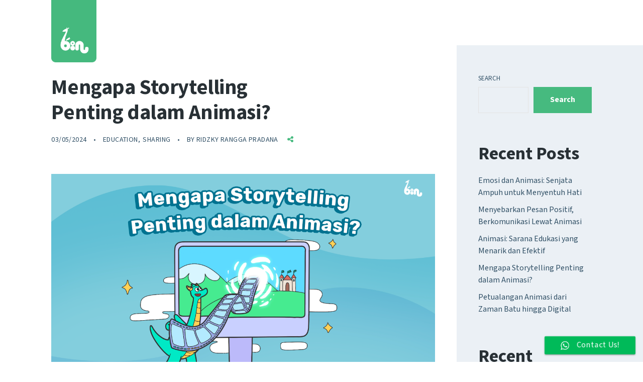

--- FILE ---
content_type: text/html; charset=UTF-8
request_url: https://bonbinstudio.com/mengapa-storytelling-penting-dalam-animasi/
body_size: 18925
content:


<!DOCTYPE html>
<html lang="en-US">
	<head>
		<meta charset="UTF-8">
		<meta name='robots' content='index, follow, max-image-preview:large, max-snippet:-1, max-video-preview:-1' />

	<!-- This site is optimized with the Yoast SEO plugin v21.5 - https://yoast.com/wordpress/plugins/seo/ -->
	<title>Mengapa Storytelling Penting dalam Animasi? - Bonbin Studio</title>
	<meta name="description" content="Animasi telah menjadi media yang populer untuk menyampaikan cerita, menghibur, dan mengedukasi. Khususnya untuk NGO, dengan kebutuhannya." />
	<link rel="canonical" href="https://bonbinstudio.com/mengapa-storytelling-penting-dalam-animasi/" />
	<meta property="og:locale" content="en_US" />
	<meta property="og:type" content="article" />
	<meta property="og:title" content="Mengapa Storytelling Penting dalam Animasi? - Bonbin Studio" />
	<meta property="og:description" content="Animasi telah menjadi media yang populer untuk menyampaikan cerita, menghibur, dan mengedukasi. Khususnya untuk NGO, dengan kebutuhannya." />
	<meta property="og:url" content="https://bonbinstudio.com/mengapa-storytelling-penting-dalam-animasi/" />
	<meta property="og:site_name" content="Bonbin Studio" />
	<meta property="article:publisher" content="https://www.facebook.com/bonbinstudio" />
	<meta property="article:published_time" content="2024-05-03T11:34:10+00:00" />
	<meta property="article:modified_time" content="2024-05-10T09:36:19+00:00" />
	<meta property="og:image" content="https://bonbinstudio.com/wp-content/uploads/2024/05/Mengapa-Storytelling.png" />
	<meta property="og:image:width" content="1920" />
	<meta property="og:image:height" content="1080" />
	<meta property="og:image:type" content="image/png" />
	<meta name="author" content="Ridzky Rangga Pradana" />
	<meta name="twitter:card" content="summary_large_image" />
	<meta name="twitter:creator" content="@bonbin_studio" />
	<meta name="twitter:site" content="@bonbin_studio" />
	<meta name="twitter:label1" content="Written by" />
	<meta name="twitter:data1" content="Ridzky Rangga Pradana" />
	<meta name="twitter:label2" content="Est. reading time" />
	<meta name="twitter:data2" content="2 minutes" />
	<script type="application/ld+json" class="yoast-schema-graph">{"@context":"https://schema.org","@graph":[{"@type":"Article","@id":"https://bonbinstudio.com/mengapa-storytelling-penting-dalam-animasi/#article","isPartOf":{"@id":"https://bonbinstudio.com/mengapa-storytelling-penting-dalam-animasi/"},"author":{"name":"Ridzky Rangga Pradana","@id":"https://bonbinstudio.com/#/schema/person/cd6cacd786d381f75f9d4c625b23c8d1"},"headline":"Mengapa Storytelling Penting dalam Animasi?","datePublished":"2024-05-03T11:34:10+00:00","dateModified":"2024-05-10T09:36:19+00:00","mainEntityOfPage":{"@id":"https://bonbinstudio.com/mengapa-storytelling-penting-dalam-animasi/"},"wordCount":423,"publisher":{"@id":"https://bonbinstudio.com/#organization"},"image":{"@id":"https://bonbinstudio.com/mengapa-storytelling-penting-dalam-animasi/#primaryimage"},"thumbnailUrl":"https://bonbinstudio.com/wp-content/uploads/2024/05/Mengapa-Storytelling.png","keywords":["animasi","ngo","storytelling"],"articleSection":["Education","Sharing"],"inLanguage":"en-US"},{"@type":"WebPage","@id":"https://bonbinstudio.com/mengapa-storytelling-penting-dalam-animasi/","url":"https://bonbinstudio.com/mengapa-storytelling-penting-dalam-animasi/","name":"Mengapa Storytelling Penting dalam Animasi? - Bonbin Studio","isPartOf":{"@id":"https://bonbinstudio.com/#website"},"primaryImageOfPage":{"@id":"https://bonbinstudio.com/mengapa-storytelling-penting-dalam-animasi/#primaryimage"},"image":{"@id":"https://bonbinstudio.com/mengapa-storytelling-penting-dalam-animasi/#primaryimage"},"thumbnailUrl":"https://bonbinstudio.com/wp-content/uploads/2024/05/Mengapa-Storytelling.png","datePublished":"2024-05-03T11:34:10+00:00","dateModified":"2024-05-10T09:36:19+00:00","description":"Animasi telah menjadi media yang populer untuk menyampaikan cerita, menghibur, dan mengedukasi. Khususnya untuk NGO, dengan kebutuhannya.","breadcrumb":{"@id":"https://bonbinstudio.com/mengapa-storytelling-penting-dalam-animasi/#breadcrumb"},"inLanguage":"en-US","potentialAction":[{"@type":"ReadAction","target":["https://bonbinstudio.com/mengapa-storytelling-penting-dalam-animasi/"]}]},{"@type":"ImageObject","inLanguage":"en-US","@id":"https://bonbinstudio.com/mengapa-storytelling-penting-dalam-animasi/#primaryimage","url":"https://bonbinstudio.com/wp-content/uploads/2024/05/Mengapa-Storytelling.png","contentUrl":"https://bonbinstudio.com/wp-content/uploads/2024/05/Mengapa-Storytelling.png","width":1920,"height":1080,"caption":"Mengapa Storytelling Penting dalam Animasi?"},{"@type":"BreadcrumbList","@id":"https://bonbinstudio.com/mengapa-storytelling-penting-dalam-animasi/#breadcrumb","itemListElement":[{"@type":"ListItem","position":1,"name":"Home","item":"https://bonbinstudio.com/"},{"@type":"ListItem","position":2,"name":"Mengapa Storytelling Penting dalam Animasi?"}]},{"@type":"WebSite","@id":"https://bonbinstudio.com/#website","url":"https://bonbinstudio.com/","name":"Bonbin Studio","description":"Bonbin Studio","publisher":{"@id":"https://bonbinstudio.com/#organization"},"potentialAction":[{"@type":"SearchAction","target":{"@type":"EntryPoint","urlTemplate":"https://bonbinstudio.com/?s={search_term_string}"},"query-input":"required name=search_term_string"}],"inLanguage":"en-US"},{"@type":"Organization","@id":"https://bonbinstudio.com/#organization","name":"Bonbin Studio","url":"https://bonbinstudio.com/","logo":{"@type":"ImageObject","inLanguage":"en-US","@id":"https://bonbinstudio.com/#/schema/logo/image/","url":"https://bonbinstudio.com/wp-content/uploads/2022/07/download.jpg","contentUrl":"https://bonbinstudio.com/wp-content/uploads/2022/07/download.jpg","width":225,"height":225,"caption":"Bonbin Studio"},"image":{"@id":"https://bonbinstudio.com/#/schema/logo/image/"},"sameAs":["https://www.facebook.com/bonbinstudio","https://twitter.com/bonbin_studio"]},{"@type":"Person","@id":"https://bonbinstudio.com/#/schema/person/cd6cacd786d381f75f9d4c625b23c8d1","name":"Ridzky Rangga Pradana","image":{"@type":"ImageObject","inLanguage":"en-US","@id":"https://bonbinstudio.com/#/schema/person/image/","url":"https://bonbinstudio.com/wp-content/uploads/2022/07/avatar_user_3_1657265994-96x96.jpg","contentUrl":"https://bonbinstudio.com/wp-content/uploads/2022/07/avatar_user_3_1657265994-96x96.jpg","caption":"Ridzky Rangga Pradana"},"description":"Digital Marketing Specialist of Bonbin Studio","url":"https://bonbinstudio.com/author/bonbin_studio/"}]}</script>
	<!-- / Yoast SEO plugin. -->


<script type='application/javascript'>console.log('PixelYourSite Free version 9.4.7.1');</script>
<link rel='dns-prefetch' href='//www.googletagmanager.com' />
<link rel='dns-prefetch' href='//fonts.googleapis.com' />
<link rel="alternate" type="application/rss+xml" title="Bonbin Studio &raquo; Feed" href="https://bonbinstudio.com/feed/" />
<link rel="alternate" type="application/rss+xml" title="Bonbin Studio &raquo; Comments Feed" href="https://bonbinstudio.com/comments/feed/" />
<link rel="alternate" type="application/rss+xml" title="Bonbin Studio &raquo; Mengapa Storytelling Penting dalam Animasi? Comments Feed" href="https://bonbinstudio.com/mengapa-storytelling-penting-dalam-animasi/feed/" />
<link rel="alternate" title="oEmbed (JSON)" type="application/json+oembed" href="https://bonbinstudio.com/wp-json/oembed/1.0/embed?url=https%3A%2F%2Fbonbinstudio.com%2Fmengapa-storytelling-penting-dalam-animasi%2F" />
<link rel="alternate" title="oEmbed (XML)" type="text/xml+oembed" href="https://bonbinstudio.com/wp-json/oembed/1.0/embed?url=https%3A%2F%2Fbonbinstudio.com%2Fmengapa-storytelling-penting-dalam-animasi%2F&#038;format=xml" />
<style id='wp-img-auto-sizes-contain-inline-css' type='text/css'>
img:is([sizes=auto i],[sizes^="auto," i]){contain-intrinsic-size:3000px 1500px}
/*# sourceURL=wp-img-auto-sizes-contain-inline-css */
</style>
<link rel='stylesheet' id='ht_ctc_main_css-css' href='https://bonbinstudio.com/wp-content/plugins/click-to-chat-for-whatsapp/new/inc/assets/css/main.css?ver=3.30.1' type='text/css' media='all' />
<style id='wp-emoji-styles-inline-css' type='text/css'>

	img.wp-smiley, img.emoji {
		display: inline !important;
		border: none !important;
		box-shadow: none !important;
		height: 1em !important;
		width: 1em !important;
		margin: 0 0.07em !important;
		vertical-align: -0.1em !important;
		background: none !important;
		padding: 0 !important;
	}
/*# sourceURL=wp-emoji-styles-inline-css */
</style>
<style id='wp-block-library-inline-css' type='text/css'>
:root{--wp-block-synced-color:#7a00df;--wp-block-synced-color--rgb:122,0,223;--wp-bound-block-color:var(--wp-block-synced-color);--wp-editor-canvas-background:#ddd;--wp-admin-theme-color:#007cba;--wp-admin-theme-color--rgb:0,124,186;--wp-admin-theme-color-darker-10:#006ba1;--wp-admin-theme-color-darker-10--rgb:0,107,160.5;--wp-admin-theme-color-darker-20:#005a87;--wp-admin-theme-color-darker-20--rgb:0,90,135;--wp-admin-border-width-focus:2px}@media (min-resolution:192dpi){:root{--wp-admin-border-width-focus:1.5px}}.wp-element-button{cursor:pointer}:root .has-very-light-gray-background-color{background-color:#eee}:root .has-very-dark-gray-background-color{background-color:#313131}:root .has-very-light-gray-color{color:#eee}:root .has-very-dark-gray-color{color:#313131}:root .has-vivid-green-cyan-to-vivid-cyan-blue-gradient-background{background:linear-gradient(135deg,#00d084,#0693e3)}:root .has-purple-crush-gradient-background{background:linear-gradient(135deg,#34e2e4,#4721fb 50%,#ab1dfe)}:root .has-hazy-dawn-gradient-background{background:linear-gradient(135deg,#faaca8,#dad0ec)}:root .has-subdued-olive-gradient-background{background:linear-gradient(135deg,#fafae1,#67a671)}:root .has-atomic-cream-gradient-background{background:linear-gradient(135deg,#fdd79a,#004a59)}:root .has-nightshade-gradient-background{background:linear-gradient(135deg,#330968,#31cdcf)}:root .has-midnight-gradient-background{background:linear-gradient(135deg,#020381,#2874fc)}:root{--wp--preset--font-size--normal:16px;--wp--preset--font-size--huge:42px}.has-regular-font-size{font-size:1em}.has-larger-font-size{font-size:2.625em}.has-normal-font-size{font-size:var(--wp--preset--font-size--normal)}.has-huge-font-size{font-size:var(--wp--preset--font-size--huge)}.has-text-align-center{text-align:center}.has-text-align-left{text-align:left}.has-text-align-right{text-align:right}.has-fit-text{white-space:nowrap!important}#end-resizable-editor-section{display:none}.aligncenter{clear:both}.items-justified-left{justify-content:flex-start}.items-justified-center{justify-content:center}.items-justified-right{justify-content:flex-end}.items-justified-space-between{justify-content:space-between}.screen-reader-text{border:0;clip-path:inset(50%);height:1px;margin:-1px;overflow:hidden;padding:0;position:absolute;width:1px;word-wrap:normal!important}.screen-reader-text:focus{background-color:#ddd;clip-path:none;color:#444;display:block;font-size:1em;height:auto;left:5px;line-height:normal;padding:15px 23px 14px;text-decoration:none;top:5px;width:auto;z-index:100000}html :where(.has-border-color){border-style:solid}html :where([style*=border-top-color]){border-top-style:solid}html :where([style*=border-right-color]){border-right-style:solid}html :where([style*=border-bottom-color]){border-bottom-style:solid}html :where([style*=border-left-color]){border-left-style:solid}html :where([style*=border-width]){border-style:solid}html :where([style*=border-top-width]){border-top-style:solid}html :where([style*=border-right-width]){border-right-style:solid}html :where([style*=border-bottom-width]){border-bottom-style:solid}html :where([style*=border-left-width]){border-left-style:solid}html :where(img[class*=wp-image-]){height:auto;max-width:100%}:where(figure){margin:0 0 1em}html :where(.is-position-sticky){--wp-admin--admin-bar--position-offset:var(--wp-admin--admin-bar--height,0px)}@media screen and (max-width:600px){html :where(.is-position-sticky){--wp-admin--admin-bar--position-offset:0px}}

/*# sourceURL=wp-block-library-inline-css */
</style><style id='wp-block-heading-inline-css' type='text/css'>
h1:where(.wp-block-heading).has-background,h2:where(.wp-block-heading).has-background,h3:where(.wp-block-heading).has-background,h4:where(.wp-block-heading).has-background,h5:where(.wp-block-heading).has-background,h6:where(.wp-block-heading).has-background{padding:1.25em 2.375em}h1.has-text-align-left[style*=writing-mode]:where([style*=vertical-lr]),h1.has-text-align-right[style*=writing-mode]:where([style*=vertical-rl]),h2.has-text-align-left[style*=writing-mode]:where([style*=vertical-lr]),h2.has-text-align-right[style*=writing-mode]:where([style*=vertical-rl]),h3.has-text-align-left[style*=writing-mode]:where([style*=vertical-lr]),h3.has-text-align-right[style*=writing-mode]:where([style*=vertical-rl]),h4.has-text-align-left[style*=writing-mode]:where([style*=vertical-lr]),h4.has-text-align-right[style*=writing-mode]:where([style*=vertical-rl]),h5.has-text-align-left[style*=writing-mode]:where([style*=vertical-lr]),h5.has-text-align-right[style*=writing-mode]:where([style*=vertical-rl]),h6.has-text-align-left[style*=writing-mode]:where([style*=vertical-lr]),h6.has-text-align-right[style*=writing-mode]:where([style*=vertical-rl]){rotate:180deg}
/*# sourceURL=https://bonbinstudio.com/wp-includes/blocks/heading/style.min.css */
</style>
<style id='wp-block-latest-comments-inline-css' type='text/css'>
ol.wp-block-latest-comments{box-sizing:border-box;margin-left:0}:where(.wp-block-latest-comments:not([style*=line-height] .wp-block-latest-comments__comment)){line-height:1.1}:where(.wp-block-latest-comments:not([style*=line-height] .wp-block-latest-comments__comment-excerpt p)){line-height:1.8}.has-dates :where(.wp-block-latest-comments:not([style*=line-height])),.has-excerpts :where(.wp-block-latest-comments:not([style*=line-height])){line-height:1.5}.wp-block-latest-comments .wp-block-latest-comments{padding-left:0}.wp-block-latest-comments__comment{list-style:none;margin-bottom:1em}.has-avatars .wp-block-latest-comments__comment{list-style:none;min-height:2.25em}.has-avatars .wp-block-latest-comments__comment .wp-block-latest-comments__comment-excerpt,.has-avatars .wp-block-latest-comments__comment .wp-block-latest-comments__comment-meta{margin-left:3.25em}.wp-block-latest-comments__comment-excerpt p{font-size:.875em;margin:.36em 0 1.4em}.wp-block-latest-comments__comment-date{display:block;font-size:.75em}.wp-block-latest-comments .avatar,.wp-block-latest-comments__comment-avatar{border-radius:1.5em;display:block;float:left;height:2.5em;margin-right:.75em;width:2.5em}.wp-block-latest-comments[class*=-font-size] a,.wp-block-latest-comments[style*=font-size] a{font-size:inherit}
/*# sourceURL=https://bonbinstudio.com/wp-includes/blocks/latest-comments/style.min.css */
</style>
<style id='wp-block-latest-posts-inline-css' type='text/css'>
.wp-block-latest-posts{box-sizing:border-box}.wp-block-latest-posts.alignleft{margin-right:2em}.wp-block-latest-posts.alignright{margin-left:2em}.wp-block-latest-posts.wp-block-latest-posts__list{list-style:none}.wp-block-latest-posts.wp-block-latest-posts__list li{clear:both;overflow-wrap:break-word}.wp-block-latest-posts.is-grid{display:flex;flex-wrap:wrap}.wp-block-latest-posts.is-grid li{margin:0 1.25em 1.25em 0;width:100%}@media (min-width:600px){.wp-block-latest-posts.columns-2 li{width:calc(50% - .625em)}.wp-block-latest-posts.columns-2 li:nth-child(2n){margin-right:0}.wp-block-latest-posts.columns-3 li{width:calc(33.33333% - .83333em)}.wp-block-latest-posts.columns-3 li:nth-child(3n){margin-right:0}.wp-block-latest-posts.columns-4 li{width:calc(25% - .9375em)}.wp-block-latest-posts.columns-4 li:nth-child(4n){margin-right:0}.wp-block-latest-posts.columns-5 li{width:calc(20% - 1em)}.wp-block-latest-posts.columns-5 li:nth-child(5n){margin-right:0}.wp-block-latest-posts.columns-6 li{width:calc(16.66667% - 1.04167em)}.wp-block-latest-posts.columns-6 li:nth-child(6n){margin-right:0}}:root :where(.wp-block-latest-posts.is-grid){padding:0}:root :where(.wp-block-latest-posts.wp-block-latest-posts__list){padding-left:0}.wp-block-latest-posts__post-author,.wp-block-latest-posts__post-date{display:block;font-size:.8125em}.wp-block-latest-posts__post-excerpt,.wp-block-latest-posts__post-full-content{margin-bottom:1em;margin-top:.5em}.wp-block-latest-posts__featured-image a{display:inline-block}.wp-block-latest-posts__featured-image img{height:auto;max-width:100%;width:auto}.wp-block-latest-posts__featured-image.alignleft{float:left;margin-right:1em}.wp-block-latest-posts__featured-image.alignright{float:right;margin-left:1em}.wp-block-latest-posts__featured-image.aligncenter{margin-bottom:1em;text-align:center}
/*# sourceURL=https://bonbinstudio.com/wp-includes/blocks/latest-posts/style.min.css */
</style>
<style id='wp-block-search-inline-css' type='text/css'>
.wp-block-search__button{margin-left:10px;word-break:normal}.wp-block-search__button.has-icon{line-height:0}.wp-block-search__button svg{height:1.25em;min-height:24px;min-width:24px;width:1.25em;fill:currentColor;vertical-align:text-bottom}:where(.wp-block-search__button){border:1px solid #ccc;padding:6px 10px}.wp-block-search__inside-wrapper{display:flex;flex:auto;flex-wrap:nowrap;max-width:100%}.wp-block-search__label{width:100%}.wp-block-search.wp-block-search__button-only .wp-block-search__button{box-sizing:border-box;display:flex;flex-shrink:0;justify-content:center;margin-left:0;max-width:100%}.wp-block-search.wp-block-search__button-only .wp-block-search__inside-wrapper{min-width:0!important;transition-property:width}.wp-block-search.wp-block-search__button-only .wp-block-search__input{flex-basis:100%;transition-duration:.3s}.wp-block-search.wp-block-search__button-only.wp-block-search__searchfield-hidden,.wp-block-search.wp-block-search__button-only.wp-block-search__searchfield-hidden .wp-block-search__inside-wrapper{overflow:hidden}.wp-block-search.wp-block-search__button-only.wp-block-search__searchfield-hidden .wp-block-search__input{border-left-width:0!important;border-right-width:0!important;flex-basis:0;flex-grow:0;margin:0;min-width:0!important;padding-left:0!important;padding-right:0!important;width:0!important}:where(.wp-block-search__input){appearance:none;border:1px solid #949494;flex-grow:1;font-family:inherit;font-size:inherit;font-style:inherit;font-weight:inherit;letter-spacing:inherit;line-height:inherit;margin-left:0;margin-right:0;min-width:3rem;padding:8px;text-decoration:unset!important;text-transform:inherit}:where(.wp-block-search__button-inside .wp-block-search__inside-wrapper){background-color:#fff;border:1px solid #949494;box-sizing:border-box;padding:4px}:where(.wp-block-search__button-inside .wp-block-search__inside-wrapper) .wp-block-search__input{border:none;border-radius:0;padding:0 4px}:where(.wp-block-search__button-inside .wp-block-search__inside-wrapper) .wp-block-search__input:focus{outline:none}:where(.wp-block-search__button-inside .wp-block-search__inside-wrapper) :where(.wp-block-search__button){padding:4px 8px}.wp-block-search.aligncenter .wp-block-search__inside-wrapper{margin:auto}.wp-block[data-align=right] .wp-block-search.wp-block-search__button-only .wp-block-search__inside-wrapper{float:right}
/*# sourceURL=https://bonbinstudio.com/wp-includes/blocks/search/style.min.css */
</style>
<style id='wp-block-group-inline-css' type='text/css'>
.wp-block-group{box-sizing:border-box}:where(.wp-block-group.wp-block-group-is-layout-constrained){position:relative}
/*# sourceURL=https://bonbinstudio.com/wp-includes/blocks/group/style.min.css */
</style>
<style id='global-styles-inline-css' type='text/css'>
:root{--wp--preset--aspect-ratio--square: 1;--wp--preset--aspect-ratio--4-3: 4/3;--wp--preset--aspect-ratio--3-4: 3/4;--wp--preset--aspect-ratio--3-2: 3/2;--wp--preset--aspect-ratio--2-3: 2/3;--wp--preset--aspect-ratio--16-9: 16/9;--wp--preset--aspect-ratio--9-16: 9/16;--wp--preset--color--black: #000000;--wp--preset--color--cyan-bluish-gray: #abb8c3;--wp--preset--color--white: #ffffff;--wp--preset--color--pale-pink: #f78da7;--wp--preset--color--vivid-red: #cf2e2e;--wp--preset--color--luminous-vivid-orange: #ff6900;--wp--preset--color--luminous-vivid-amber: #fcb900;--wp--preset--color--light-green-cyan: #7bdcb5;--wp--preset--color--vivid-green-cyan: #00d084;--wp--preset--color--pale-cyan-blue: #8ed1fc;--wp--preset--color--vivid-cyan-blue: #0693e3;--wp--preset--color--vivid-purple: #9b51e0;--wp--preset--gradient--vivid-cyan-blue-to-vivid-purple: linear-gradient(135deg,rgb(6,147,227) 0%,rgb(155,81,224) 100%);--wp--preset--gradient--light-green-cyan-to-vivid-green-cyan: linear-gradient(135deg,rgb(122,220,180) 0%,rgb(0,208,130) 100%);--wp--preset--gradient--luminous-vivid-amber-to-luminous-vivid-orange: linear-gradient(135deg,rgb(252,185,0) 0%,rgb(255,105,0) 100%);--wp--preset--gradient--luminous-vivid-orange-to-vivid-red: linear-gradient(135deg,rgb(255,105,0) 0%,rgb(207,46,46) 100%);--wp--preset--gradient--very-light-gray-to-cyan-bluish-gray: linear-gradient(135deg,rgb(238,238,238) 0%,rgb(169,184,195) 100%);--wp--preset--gradient--cool-to-warm-spectrum: linear-gradient(135deg,rgb(74,234,220) 0%,rgb(151,120,209) 20%,rgb(207,42,186) 40%,rgb(238,44,130) 60%,rgb(251,105,98) 80%,rgb(254,248,76) 100%);--wp--preset--gradient--blush-light-purple: linear-gradient(135deg,rgb(255,206,236) 0%,rgb(152,150,240) 100%);--wp--preset--gradient--blush-bordeaux: linear-gradient(135deg,rgb(254,205,165) 0%,rgb(254,45,45) 50%,rgb(107,0,62) 100%);--wp--preset--gradient--luminous-dusk: linear-gradient(135deg,rgb(255,203,112) 0%,rgb(199,81,192) 50%,rgb(65,88,208) 100%);--wp--preset--gradient--pale-ocean: linear-gradient(135deg,rgb(255,245,203) 0%,rgb(182,227,212) 50%,rgb(51,167,181) 100%);--wp--preset--gradient--electric-grass: linear-gradient(135deg,rgb(202,248,128) 0%,rgb(113,206,126) 100%);--wp--preset--gradient--midnight: linear-gradient(135deg,rgb(2,3,129) 0%,rgb(40,116,252) 100%);--wp--preset--font-size--small: 13px;--wp--preset--font-size--medium: 20px;--wp--preset--font-size--large: 36px;--wp--preset--font-size--x-large: 42px;--wp--preset--spacing--20: 0.44rem;--wp--preset--spacing--30: 0.67rem;--wp--preset--spacing--40: 1rem;--wp--preset--spacing--50: 1.5rem;--wp--preset--spacing--60: 2.25rem;--wp--preset--spacing--70: 3.38rem;--wp--preset--spacing--80: 5.06rem;--wp--preset--shadow--natural: 6px 6px 9px rgba(0, 0, 0, 0.2);--wp--preset--shadow--deep: 12px 12px 50px rgba(0, 0, 0, 0.4);--wp--preset--shadow--sharp: 6px 6px 0px rgba(0, 0, 0, 0.2);--wp--preset--shadow--outlined: 6px 6px 0px -3px rgb(255, 255, 255), 6px 6px rgb(0, 0, 0);--wp--preset--shadow--crisp: 6px 6px 0px rgb(0, 0, 0);}:where(.is-layout-flex){gap: 0.5em;}:where(.is-layout-grid){gap: 0.5em;}body .is-layout-flex{display: flex;}.is-layout-flex{flex-wrap: wrap;align-items: center;}.is-layout-flex > :is(*, div){margin: 0;}body .is-layout-grid{display: grid;}.is-layout-grid > :is(*, div){margin: 0;}:where(.wp-block-columns.is-layout-flex){gap: 2em;}:where(.wp-block-columns.is-layout-grid){gap: 2em;}:where(.wp-block-post-template.is-layout-flex){gap: 1.25em;}:where(.wp-block-post-template.is-layout-grid){gap: 1.25em;}.has-black-color{color: var(--wp--preset--color--black) !important;}.has-cyan-bluish-gray-color{color: var(--wp--preset--color--cyan-bluish-gray) !important;}.has-white-color{color: var(--wp--preset--color--white) !important;}.has-pale-pink-color{color: var(--wp--preset--color--pale-pink) !important;}.has-vivid-red-color{color: var(--wp--preset--color--vivid-red) !important;}.has-luminous-vivid-orange-color{color: var(--wp--preset--color--luminous-vivid-orange) !important;}.has-luminous-vivid-amber-color{color: var(--wp--preset--color--luminous-vivid-amber) !important;}.has-light-green-cyan-color{color: var(--wp--preset--color--light-green-cyan) !important;}.has-vivid-green-cyan-color{color: var(--wp--preset--color--vivid-green-cyan) !important;}.has-pale-cyan-blue-color{color: var(--wp--preset--color--pale-cyan-blue) !important;}.has-vivid-cyan-blue-color{color: var(--wp--preset--color--vivid-cyan-blue) !important;}.has-vivid-purple-color{color: var(--wp--preset--color--vivid-purple) !important;}.has-black-background-color{background-color: var(--wp--preset--color--black) !important;}.has-cyan-bluish-gray-background-color{background-color: var(--wp--preset--color--cyan-bluish-gray) !important;}.has-white-background-color{background-color: var(--wp--preset--color--white) !important;}.has-pale-pink-background-color{background-color: var(--wp--preset--color--pale-pink) !important;}.has-vivid-red-background-color{background-color: var(--wp--preset--color--vivid-red) !important;}.has-luminous-vivid-orange-background-color{background-color: var(--wp--preset--color--luminous-vivid-orange) !important;}.has-luminous-vivid-amber-background-color{background-color: var(--wp--preset--color--luminous-vivid-amber) !important;}.has-light-green-cyan-background-color{background-color: var(--wp--preset--color--light-green-cyan) !important;}.has-vivid-green-cyan-background-color{background-color: var(--wp--preset--color--vivid-green-cyan) !important;}.has-pale-cyan-blue-background-color{background-color: var(--wp--preset--color--pale-cyan-blue) !important;}.has-vivid-cyan-blue-background-color{background-color: var(--wp--preset--color--vivid-cyan-blue) !important;}.has-vivid-purple-background-color{background-color: var(--wp--preset--color--vivid-purple) !important;}.has-black-border-color{border-color: var(--wp--preset--color--black) !important;}.has-cyan-bluish-gray-border-color{border-color: var(--wp--preset--color--cyan-bluish-gray) !important;}.has-white-border-color{border-color: var(--wp--preset--color--white) !important;}.has-pale-pink-border-color{border-color: var(--wp--preset--color--pale-pink) !important;}.has-vivid-red-border-color{border-color: var(--wp--preset--color--vivid-red) !important;}.has-luminous-vivid-orange-border-color{border-color: var(--wp--preset--color--luminous-vivid-orange) !important;}.has-luminous-vivid-amber-border-color{border-color: var(--wp--preset--color--luminous-vivid-amber) !important;}.has-light-green-cyan-border-color{border-color: var(--wp--preset--color--light-green-cyan) !important;}.has-vivid-green-cyan-border-color{border-color: var(--wp--preset--color--vivid-green-cyan) !important;}.has-pale-cyan-blue-border-color{border-color: var(--wp--preset--color--pale-cyan-blue) !important;}.has-vivid-cyan-blue-border-color{border-color: var(--wp--preset--color--vivid-cyan-blue) !important;}.has-vivid-purple-border-color{border-color: var(--wp--preset--color--vivid-purple) !important;}.has-vivid-cyan-blue-to-vivid-purple-gradient-background{background: var(--wp--preset--gradient--vivid-cyan-blue-to-vivid-purple) !important;}.has-light-green-cyan-to-vivid-green-cyan-gradient-background{background: var(--wp--preset--gradient--light-green-cyan-to-vivid-green-cyan) !important;}.has-luminous-vivid-amber-to-luminous-vivid-orange-gradient-background{background: var(--wp--preset--gradient--luminous-vivid-amber-to-luminous-vivid-orange) !important;}.has-luminous-vivid-orange-to-vivid-red-gradient-background{background: var(--wp--preset--gradient--luminous-vivid-orange-to-vivid-red) !important;}.has-very-light-gray-to-cyan-bluish-gray-gradient-background{background: var(--wp--preset--gradient--very-light-gray-to-cyan-bluish-gray) !important;}.has-cool-to-warm-spectrum-gradient-background{background: var(--wp--preset--gradient--cool-to-warm-spectrum) !important;}.has-blush-light-purple-gradient-background{background: var(--wp--preset--gradient--blush-light-purple) !important;}.has-blush-bordeaux-gradient-background{background: var(--wp--preset--gradient--blush-bordeaux) !important;}.has-luminous-dusk-gradient-background{background: var(--wp--preset--gradient--luminous-dusk) !important;}.has-pale-ocean-gradient-background{background: var(--wp--preset--gradient--pale-ocean) !important;}.has-electric-grass-gradient-background{background: var(--wp--preset--gradient--electric-grass) !important;}.has-midnight-gradient-background{background: var(--wp--preset--gradient--midnight) !important;}.has-small-font-size{font-size: var(--wp--preset--font-size--small) !important;}.has-medium-font-size{font-size: var(--wp--preset--font-size--medium) !important;}.has-large-font-size{font-size: var(--wp--preset--font-size--large) !important;}.has-x-large-font-size{font-size: var(--wp--preset--font-size--x-large) !important;}
/*# sourceURL=global-styles-inline-css */
</style>

<style id='classic-theme-styles-inline-css' type='text/css'>
/*! This file is auto-generated */
.wp-block-button__link{color:#fff;background-color:#32373c;border-radius:9999px;box-shadow:none;text-decoration:none;padding:calc(.667em + 2px) calc(1.333em + 2px);font-size:1.125em}.wp-block-file__button{background:#32373c;color:#fff;text-decoration:none}
/*# sourceURL=/wp-includes/css/classic-themes.min.css */
</style>
<link rel='stylesheet' id='contact-form-7-css' href='https://bonbinstudio.com/wp-content/plugins/contact-form-7/includes/css/styles.css?ver=5.7.3' type='text/css' media='all' />
<link rel='stylesheet' id='formcraft-common-css' href='https://bonbinstudio.com/wp-content/plugins/formcraft3/dist/formcraft-common.css?ver=3.8.26' type='text/css' media='all' />
<link rel='stylesheet' id='formcraft-form-css' href='https://bonbinstudio.com/wp-content/plugins/formcraft3/dist/form.css?ver=3.8.26' type='text/css' media='all' />
<link rel='stylesheet' id='bodhi-svgs-attachment-css' href='https://bonbinstudio.com/wp-content/plugins/svg-support/css/svgs-attachment.css' type='text/css' media='all' />
<link rel='stylesheet' id='fabrique-css' href='https://bonbinstudio.com/wp-content/themes/fabrique/dist/css/fbq.main.min.css?ver=1.1.4' type='text/css' media='all' />
<link rel='stylesheet' id='fabrique-custom-css' href='//bonbinstudio.com/wp-content/uploads/style-custom.css?ver=ac2bca8d' type='text/css' media='all' />
<link rel='stylesheet' id='fabrique-google-fonts-css' href='//fonts.googleapis.com/css?family=Mada%3A400%2C700%2C300&#038;subset=arabic%2Clatin&#038;ver=6.9' type='text/css' media='all' />
<link rel='stylesheet' id='wyp-custom-css' href='https://bonbinstudio.com/wp-content/uploads/yellow-pencil/custom-8.css?revision=8&#038;ver=6.9' type='text/css' media='all' />
<script type="text/javascript" src="https://bonbinstudio.com/wp-includes/js/jquery/jquery.min.js?ver=3.7.1" id="jquery-core-js"></script>
<script type="text/javascript" src="https://bonbinstudio.com/wp-includes/js/jquery/jquery-migrate.min.js?ver=3.4.1" id="jquery-migrate-js"></script>
<script type="text/javascript" src="https://bonbinstudio.com/wp-content/plugins/pixelyoursite/dist/scripts/jquery.bind-first-0.2.3.min.js?ver=6.9" id="jquery-bind-first-js"></script>
<script type="text/javascript" src="https://bonbinstudio.com/wp-content/plugins/pixelyoursite/dist/scripts/js.cookie-2.1.3.min.js?ver=2.1.3" id="js-cookie-pys-js"></script>
<script type="text/javascript" id="pys-js-extra">
/* <![CDATA[ */
var pysOptions = {"staticEvents":{"facebook":{"init_event":[{"delay":0,"type":"static","name":"PageView","pixelIds":["777756375958643"],"eventID":"73f87838-8b83-4fdd-86b6-9f7f9d1fe5a4","params":{"post_category":"Education, Sharing","page_title":"Mengapa Storytelling Penting dalam Animasi?","post_type":"post","post_id":746,"plugin":"PixelYourSite","user_role":"guest","event_url":"bonbinstudio.com/mengapa-storytelling-penting-dalam-animasi/"},"e_id":"init_event","ids":[],"hasTimeWindow":false,"timeWindow":0,"woo_order":"","edd_order":""}]}},"dynamicEvents":[],"triggerEvents":[],"triggerEventTypes":[],"facebook":{"pixelIds":["777756375958643"],"advancedMatching":[],"advancedMatchingEnabled":false,"removeMetadata":false,"contentParams":{"post_type":"post","post_id":746,"content_name":"Mengapa Storytelling Penting dalam Animasi?","categories":"Education, Sharing","tags":"animasi, ngo, storytelling"},"commentEventEnabled":true,"wooVariableAsSimple":false,"downloadEnabled":true,"formEventEnabled":true,"serverApiEnabled":false,"wooCRSendFromServer":false,"send_external_id":null},"debug":"","siteUrl":"https://bonbinstudio.com","ajaxUrl":"https://bonbinstudio.com/wp-admin/admin-ajax.php","ajax_event":"4b01b472a8","enable_remove_download_url_param":"1","cookie_duration":"7","last_visit_duration":"60","enable_success_send_form":"","ajaxForServerEvent":"1","send_external_id":"1","external_id_expire":"180","gdpr":{"ajax_enabled":false,"all_disabled_by_api":false,"facebook_disabled_by_api":false,"analytics_disabled_by_api":false,"google_ads_disabled_by_api":false,"pinterest_disabled_by_api":false,"bing_disabled_by_api":false,"externalID_disabled_by_api":false,"facebook_prior_consent_enabled":true,"analytics_prior_consent_enabled":true,"google_ads_prior_consent_enabled":null,"pinterest_prior_consent_enabled":true,"bing_prior_consent_enabled":true,"cookiebot_integration_enabled":false,"cookiebot_facebook_consent_category":"marketing","cookiebot_analytics_consent_category":"statistics","cookiebot_tiktok_consent_category":"marketing","cookiebot_google_ads_consent_category":null,"cookiebot_pinterest_consent_category":"marketing","cookiebot_bing_consent_category":"marketing","consent_magic_integration_enabled":false,"real_cookie_banner_integration_enabled":false,"cookie_notice_integration_enabled":false,"cookie_law_info_integration_enabled":false},"cookie":{"disabled_all_cookie":false,"disabled_advanced_form_data_cookie":false,"disabled_landing_page_cookie":false,"disabled_first_visit_cookie":false,"disabled_trafficsource_cookie":false,"disabled_utmTerms_cookie":false,"disabled_utmId_cookie":false},"woo":{"enabled":false},"edd":{"enabled":false}};
//# sourceURL=pys-js-extra
/* ]]> */
</script>
<script type="text/javascript" src="https://bonbinstudio.com/wp-content/plugins/pixelyoursite/dist/scripts/public.js?ver=9.4.7.1" id="pys-js"></script>

<!-- Google tag (gtag.js) snippet added by Site Kit -->
<!-- Google Analytics snippet added by Site Kit -->
<script type="text/javascript" src="https://www.googletagmanager.com/gtag/js?id=GT-MBLLSKC" id="google_gtagjs-js" async></script>
<script type="text/javascript" id="google_gtagjs-js-after">
/* <![CDATA[ */
window.dataLayer = window.dataLayer || [];function gtag(){dataLayer.push(arguments);}
gtag("set","linker",{"domains":["bonbinstudio.com"]});
gtag("js", new Date());
gtag("set", "developer_id.dZTNiMT", true);
gtag("config", "GT-MBLLSKC");
//# sourceURL=google_gtagjs-js-after
/* ]]> */
</script>
<link rel="https://api.w.org/" href="https://bonbinstudio.com/wp-json/" /><link rel="alternate" title="JSON" type="application/json" href="https://bonbinstudio.com/wp-json/wp/v2/posts/746" /><link rel="EditURI" type="application/rsd+xml" title="RSD" href="https://bonbinstudio.com/xmlrpc.php?rsd" />
<meta name="generator" content="WordPress 6.9" />
<link rel='shortlink' href='https://bonbinstudio.com/?p=746' />
<meta name="generator" content="Site Kit by Google 1.170.0" /><!-- Global site tag (gtag.js) - Google Analytics -->
<script async src="https://www.googletagmanager.com/gtag/js?id=G-1ECDYLMCV0"></script>
<script>
  window.dataLayer = window.dataLayer || [];
  function gtag(){dataLayer.push(arguments);}
  gtag('js', new Date());

  gtag('config', 'G-1ECDYLMCV0');
</script>

<!-- Google Tag Manager -->
<script>(function(w,d,s,l,i){w[l]=w[l]||[];w[l].push({'gtm.start':
new Date().getTime(),event:'gtm.js'});var f=d.getElementsByTagName(s)[0],
j=d.createElement(s),dl=l!='dataLayer'?'&l='+l:'';j.async=true;j.src=
'https://www.googletagmanager.com/gtm.js?id='+i+dl;f.parentNode.insertBefore(j,f);
})(window,document,'script','dataLayer','GTM-WJQL7S5');</script>
<!-- End Google Tag Manager --><link rel="icon" href="https://bonbinstudio.com/wp-content/uploads/2022/05/fav-bonbin.png" sizes="32x32" />
<link rel="icon" href="https://bonbinstudio.com/wp-content/uploads/2022/05/fav-bonbin.png" sizes="192x192" />
<link rel="apple-touch-icon" href="https://bonbinstudio.com/wp-content/uploads/2022/05/fav-bonbin.png" />
<meta name="msapplication-TileImage" content="https://bonbinstudio.com/wp-content/uploads/2022/05/fav-bonbin.png" />
<meta name="viewport" content="width=device-width, initial-scale=1.0"><!--[if lte IE 9]><style type="text/css">.fbq-opacity1 { opacity: 1; }</style><![endif]-->
<!-- Meta Pixel Code -->
<script type='text/javascript'>
!function(f,b,e,v,n,t,s){if(f.fbq)return;n=f.fbq=function(){n.callMethod?
n.callMethod.apply(n,arguments):n.queue.push(arguments)};if(!f._fbq)f._fbq=n;
n.push=n;n.loaded=!0;n.version='2.0';n.queue=[];t=b.createElement(e);t.async=!0;
t.src=v;s=b.getElementsByTagName(e)[0];s.parentNode.insertBefore(t,s)}(window,
document,'script','https://connect.facebook.net/en_US/fbevents.js?v=next');
</script>
<!-- End Meta Pixel Code -->

      <script type='text/javascript'>
        var url = window.location.origin + '?ob=open-bridge';
        fbq('set', 'openbridge', '777756375958643', url);
      </script>
    <script type='text/javascript'>fbq('init', '777756375958643', {}, {
    "agent": "wordpress-6.9-3.0.13"
})</script><script type='text/javascript'>
    fbq('track', 'PageView', []);
  </script>
<!-- Meta Pixel Code -->
<noscript>
<img height="1" width="1" style="display:none" alt="fbpx"
src="https://www.facebook.com/tr?id=777756375958643&ev=PageView&noscript=1" />
</noscript>
<!-- End Meta Pixel Code -->
<link rel="icon" href="https://bonbinstudio.com/wp-content/uploads/2022/05/fav-bonbin.png" sizes="32x32" />
<link rel="icon" href="https://bonbinstudio.com/wp-content/uploads/2022/05/fav-bonbin.png" sizes="192x192" />
<link rel="apple-touch-icon" href="https://bonbinstudio.com/wp-content/uploads/2022/05/fav-bonbin.png" />
<meta name="msapplication-TileImage" content="https://bonbinstudio.com/wp-content/uploads/2022/05/fav-bonbin.png" />
		<meta name="facebook-domain-verification" content="7f2edzxxaja2t8haqoq1v6lkwns0dk" />
	</head>

	



<body class="wp-singular post-template-default single single-post postid-746 single-format-standard wp-theme-fabrique non-logged-in fbq-layout fbq-layout--wide fbq-layout-responsive fbq-layout--topnav fbq-layout--topnav-standard" data-scheme="light" data-layout="wide" data-arrow_style="angle" data-arrow_background="square" itemscope="itemscope" itemtype="http://schema.org/WebPage">
	<!-- Google Tag Manager (noscript) -->
<noscript><iframe src="https://www.googletagmanager.com/ns.html?id=GTM-WJQL7S5"
height="0" width="0" style="display:none;visibility:hidden"></iframe></noscript>
<!-- End Google Tag Manager (noscript) -->	
	<div class="fbq-wrapper fbq-p-bg-bg">

					
			<header class="fbq-header" data-transparent="" itemscope="itemscope" itemtype="http://schema.org/WPHeader">
				
									


<nav class="fbq-navbar fbq-navbar--top fbq-navbar--standard fbq-highlight-default fbq-navbar-dropdown-dark-scheme fbq-navbar--right fbq-navbar--custom" itemtype="http://schema.org/SiteNavigationElement" itemscope="itemscope" data-position="top" data-style="standard" data-highlight="default" data-fixed="true" data-transition="custom-show" data-height_fixed="70" data-role="navigation">
	<div class="fbq-navbar-inner fbq-light-scheme" >
		<div class="fbq-container">
			<div class="fbq-navbar-wrapper">
									<div class="fbq-navbar-header">
						


	<a class="fbq-navbar-brand" href="https://bonbinstudio.com">
													<img class="fbq-navbar-logo fbq-navbar-logo--image" src="https://bonbinstudio.com/wp-content/uploads/2021/08/logo-bonbin-04-04.png" alt="logo" />
					
					</a>
					</div>
								<div class="fbq-navbar-content">
					<div class="fbq-navbar-content-inner">
						
						
													<div class="fbq-navbar-body">
								<div class="fbq-navbar-body-inner">
									<ul id="menu-main-menu" class="menu fbq-topnav-menu fbq-nav-menu fbq-menu"><li itemprop="name"  id="menu-item-98" class="menu-item menu-item-type-post_type menu-item-object-page menu-item-98"><a href="https://bonbinstudio.com/works/" itemprop="url">Works</a></li><li itemprop="name"  id="menu-item-97" class="menu-item menu-item-type-post_type menu-item-object-page menu-item-97"><a href="https://bonbinstudio.com/services/" itemprop="url">Services</a></li><li itemprop="name"  id="menu-item-96" class="menu-item menu-item-type-post_type menu-item-object-page menu-item-96"><a href="https://bonbinstudio.com/who-we-are/" itemprop="url">Who We Are</a></li><li itemprop="name"  id="menu-item-95" class="menu-item menu-item-type-post_type menu-item-object-page menu-item-95"><a href="https://bonbinstudio.com/blog/" itemprop="url">Blog</a></li><li itemprop="name"  id="menu-item-94" class="menu-item menu-item-type-post_type menu-item-object-page menu-item-94"><a href="https://bonbinstudio.com/contact-us/" itemprop="url">Contact Us</a></li><li class="fbq-menu-search menu-item"><a href="#" class="js-menu-search"><i class="twf twf-search"></i></a></li></ul>								</div>
							</div>
											</div>				</div>			</div>		</div>	</div>				

<div class="fbq-navbar-search fbq-p-text-color fbq-s-bg-bg">
	<div class="fbq-container">
		<form class="fbq-search-form" role="search" method="get" action="https://bonbinstudio.com/">
			<input type="text" placeholder="Search" value="" name="s" />
			<span class="js-search-close fbq-search-close twf twf-ln-cross"></span>
		</form>
	</div>
</div>
	</nav>
													


<nav class="fbq-navbar--mobile fbq-navbar--mobile--top fbq-navbar--mobile--classic " itemtype="http://schema.org/SiteNavigationElement" itemscope="itemscope" data-position="top" data-style="classic" data-collapsed_style="classic" data-fixed="true" data-transition="custom-show" data-height_fixed="70" data-role="navigation">
	<div class="fbq-navbar-inner fbq-light-scheme" >
		<div class="fbq-container">
			<div class="fbq-navbar-wrapper">
									<div class="fbq-navbar-header">
						


	<a class="fbq-navbar-brand" href="https://bonbinstudio.com">
													<img class="fbq-navbar-logo fbq-navbar-logo--image" src="https://bonbinstudio.com/wp-content/uploads/2021/08/logo-bonbin-04-04.png" alt="logo" />
					
					</a>
					</div>
								<div class="fbq-navbar-content">
					<div class="fbq-navbar-content-inner">
													<div class="fbq-navbar-body">
								<div class="fbq-navbar-body-inner">
									<a class="fbq-collapsed-button fbq-collapsed-button--classic" href="#" data-target=".fbq-collapsed-menu">
										<span class="fbq-lines"></span>
									</a>
																										</div>							</div>																	</div>				</div>			</div>		</div>					<div class="fbq-collapsed-menu fbq-collapsed-menu--classic fbq-p-bg-bg" data-style="classic">
				<div class="fbq-collapsed-menu-inner">
					<div class="fbq-collapsed-menu-wrapper">
						<div class="fbq-collapsed-menu-content fbq-container">
							<ul id="menu-main-menu-1" class="menu fbq-classicnav-menu fbq-nav-menu fbq-menu"><li itemprop="name"  class="menu-item menu-item-type-post_type menu-item-object-page menu-item-98"><a href="https://bonbinstudio.com/works/" itemprop="url">Works</a></li><li itemprop="name"  class="menu-item menu-item-type-post_type menu-item-object-page menu-item-97"><a href="https://bonbinstudio.com/services/" itemprop="url">Services</a></li><li itemprop="name"  class="menu-item menu-item-type-post_type menu-item-object-page menu-item-96"><a href="https://bonbinstudio.com/who-we-are/" itemprop="url">Who We Are</a></li><li itemprop="name"  class="menu-item menu-item-type-post_type menu-item-object-page menu-item-95"><a href="https://bonbinstudio.com/blog/" itemprop="url">Blog</a></li><li itemprop="name"  class="menu-item menu-item-type-post_type menu-item-object-page menu-item-94"><a href="https://bonbinstudio.com/contact-us/" itemprop="url">Contact Us</a></li><li class="fbq-menu-search menu-item"><a href="#" class="js-menu-search"><i class="twf twf-search"></i></a><form class="fbq-search-form" role="search" method="get" action="https://bonbinstudio.com/"><input type="text" placeholder="Search" value="" name="s" /><span class="js-search-close fbq-search-close twf twf-ln-cross"></span></form></li></ul>						</div>
					</div>
				</div>
			</div>
			</div></nav>
							</header>

		
		
			<main id="main" class="fbq-content fbq-content--no-header" itemprop="mainContentOfPage" itemtype="http://schema.org/Article" itemscope="itemscope">
			<article id="post-746" class="fbq-content-wrapper post-746 post type-post status-publish format-standard has-post-thumbnail hentry category-education category-sharing tag-animasi tag-ngo tag-storytelling">
				<div class="fbq-post fbq-post--with-sidebar fbq-post-format--standard fbq-post-featured--standard">
										
											


					
					<div class="fbq-container js-dynamic-navbar">												
						<div class="fbq-main fbq-left">																						<div class="fbq-post-headline fbq-left-align">
									


				<h1 itemprop="headline" class="fbq-post-title post-title fbq-secondary-font" style="font-size:42px; max-width:60%;">
			Mengapa Storytelling Penting dalam Animasi?		</h1>
		<div class="fbq-post-meta fbq-primary-font">
			<div itemprop="datePublished" class="fbq-post-date post-date date updated">03/05/2024</div>
									<div class="fbq-post-category fbq-s-text-color-hover">
									<a  href="https://bonbinstudio.com/category/education/" target="_self">Education</a>									<a  href="https://bonbinstudio.com/category/sharing/" target="_self">Sharing</a>							</div>
						<div class="author fbq-post-author fbq-s-text-color-hover">
			By			<a itemprop="author" href="https://bonbinstudio.com/author/bonbin_studio/">
				Ridzky Rangga Pradana			</a>
		</div>
										<div class="fbq-post-share fbq-post-share--top">
			<div class="fbq-post-share-button fbq-p-brand-color twf twf-share-alt"></div>
			<div class="fbq-post-share-box fbq-p-border-border fbq-p-bg-bg">
				


	<ul class="fbq-social-share fbq-social-share--box">
										<li class="fbq-p-border-border fbq-share-item">
												<a class="js-share box fbq-social-item--color fbq-social-facebook" href="http://www.facebook.com/share.php?u=https://bonbinstudio.com/mengapa-storytelling-penting-dalam-animasi/&#038;title=Mengapa+Storytelling+Penting+dalam+Animasi%3F">
					<span class="fbq-icon fbq-icon--plain fbq-icon--without-hover"><span class="fbq-icon-normal fbq-icon-plain fbq-p-brand-color" ><i class="twf twf-facebook"></i></span></span>								<span class="fbq-social-share-label">
									Facebook								</span>
											</a>
			</li>
								<li class="fbq-p-border-border fbq-share-item">
												<a class="js-share box fbq-social-item--color fbq-social-twitter" href="http://twitter.com/intent/tweet?text=Mengapa+Storytelling+Penting+dalam+Animasi%3F+https://bonbinstudio.com/mengapa-storytelling-penting-dalam-animasi/">
					<span class="fbq-icon fbq-icon--plain fbq-icon--without-hover"><span class="fbq-icon-normal fbq-icon-plain fbq-p-brand-color" ><i class="twf twf-twitter"></i></span></span>								<span class="fbq-social-share-label">
									Twitter								</span>
											</a>
			</li>
								<li class="fbq-p-border-border fbq-share-item">
												<a class="js-share box fbq-social-item--color fbq-social-pinterest" href="http://pinterest.com/pin/create/button/?url=https://bonbinstudio.com/mengapa-storytelling-penting-dalam-animasi/&#038;media=https://bonbinstudio.com/wp-content/uploads/2024/05/Mengapa-Storytelling.png&#038;description=Mengapa+Storytelling+Penting+dalam+Animasi%3F">
					<span class="fbq-icon fbq-icon--plain fbq-icon--without-hover"><span class="fbq-icon-normal fbq-icon-plain fbq-p-brand-color" ><i class="twf twf-pinterest"></i></span></span>								<span class="fbq-social-share-label">
									Pinterest								</span>
											</a>
			</li>
								<li class="fbq-p-border-border fbq-share-item">
												<a class="js-share box fbq-social-item--color fbq-social-email" href="mailto:?subject=Site%20Sharing&#038;body=Check%20out%20this%20site-https://bonbinstudio.com/mengapa-storytelling-penting-dalam-animasi/">
					<span class="fbq-icon fbq-icon--plain fbq-icon--without-hover"><span class="fbq-icon-normal fbq-icon-plain fbq-p-brand-color" ><i class="twf twf-envelope"></i></span></span>								<span class="fbq-social-share-label">
									Email								</span>
											</a>
			</li>
								<li class="fbq-p-border-border fbq-share-item">
												<a class="js-share box fbq-social-item--color fbq-social-linkedin" href="http://www.linkedin.com/shareArticle?mini=true&#038;url=https://bonbinstudio.com/mengapa-storytelling-penting-dalam-animasi/&#038;title=Mengapa+Storytelling+Penting+dalam+Animasi%3F">
					<span class="fbq-icon fbq-icon--plain fbq-icon--without-hover"><span class="fbq-icon-normal fbq-icon-plain fbq-p-brand-color" ><i class="twf twf-linkedin"></i></span></span>								<span class="fbq-social-share-label">
									Linkedin								</span>
											</a>
			</li>
			</ul>
				<div class="fbq-triangle-border up"></div>
				<div class="fbq-triangle up"></div>
			</div>
		</div>
		</div>
								</div>
																									<div class="fbq-post-media fbq-post-media--standard">
										

		<div class="fbq-media-wrapper with-placeholder" ><div class="fbq-media-wrapper-inner"><div class="media-placeholder" style="width:1920px; padding-bottom:56.25%;"></div><img alt="Mengapa Storytelling Penting dalam Animasi?" title="Mengapa Storytelling Penting dalam Animasi?" width="1920" height="1080" data-full-width="1920" data-full-height="1080" itemprop="image" sizes="(max-width:1920px) 100vw, 1920px" srcset="https://bonbinstudio.com/wp-content/uploads/2024/05/Mengapa-Storytelling.png 1920w, https://bonbinstudio.com/wp-content/uploads/2024/05/Mengapa-Storytelling-1280x720.png 1280w, https://bonbinstudio.com/wp-content/uploads/2024/05/Mengapa-Storytelling-1024x576.png 1024w, https://bonbinstudio.com/wp-content/uploads/2024/05/Mengapa-Storytelling-768x432.png 768w, https://bonbinstudio.com/wp-content/uploads/2024/05/Mengapa-Storytelling-512x288.png 512w, https://bonbinstudio.com/wp-content/uploads/2024/05/Mengapa-Storytelling-300x169.png 300w" src="https://bonbinstudio.com/wp-content/uploads/2024/05/Mengapa-Storytelling.png" class="fbq-media-wrapper-image"  /></div></div>									</div>
															
							<div class="fbq-main-wrapper">																<div class="fbq-post-body">

																																		<div class="fbq-post-content" itemprop="text">
										<p><span style="font-weight: 400;">Animasi telah menjadi media yang populer untuk menyampaikan cerita, menghibur, dan mengedukasi. Namun, tahukah Bonbiners bahwa storytelling yang baik merupakan kunci utama dalam pembuatan animasi yang efektif?</span></p>
<h3><span style="font-weight: 400;">Storytelling yang baik dalam animasi mampu:</span></h3>
<ul>
<li style="font-weight: 400;" aria-level="1"><b>Menarik perhatian dan minat penonton:</b><span style="font-weight: 400;"> Cerita yang menarik dapat membuat penonton terpaku pada layar dan ingin tahu apa yang akan terjadi selanjutnya.</span></li>
<li style="font-weight: 400;" aria-level="1"><b>Menyampaikan pesan dengan jelas:</b><span style="font-weight: 400;"> Animasi dapat digunakan untuk menyampaikan pesan yang kompleks dengan cara yang mudah dipahami, baik untuk anak-anak maupun orang dewasa.</span></li>
<li style="font-weight: 400;" aria-level="1"><b>Membangkitkan emosi:</b><span style="font-weight: 400;"> Cerita yang menyentuh hati dapat membuat penonton merasakan berbagai macam emosi, seperti kebahagiaan, kesedihan, kemarahan, dan ketakutan.</span></li>
<li style="font-weight: 400;" aria-level="1"><b>Meningkatkan kesadaran:</b><span style="font-weight: 400;"> Animasi dapat digunakan untuk meningkatkan kesadaran tentang berbagai isu penting, seperti perubahan iklim, kemiskinan, dan diskriminasi.</span></li>
</ul>
<h3><span style="font-weight: 400;">Bagi NGO (Non-Governmental Organization), storytelling dan animasi dapat menjadi alat yang ampuh untuk:</span></h3>
<ul>
<li style="font-weight: 400;" aria-level="1"><b>Meningkatkan kesadaran tentang misi dan tujuan mereka:</b><span style="font-weight: 400;"> Animasi yang menarik dan informatif dapat membantu NGO untuk menjangkau lebih banyak orang dan meningkatkan kesadaran tentang isu-isu yang mereka perjuangkan.</span></li>
<li style="font-weight: 400;" aria-level="1"><b>Menggalang dana:</b><span style="font-weight: 400;"> Animasi yang menyentuh hati dapat menggugah emosi penonton dan mendorong mereka untuk memberikan donasi.</span></li>
<li style="font-weight: 400;" aria-level="1"><b>Mendidik masyarakat:</b><span style="font-weight: 400;"> Animasi dapat digunakan untuk mendidik masyarakat tentang berbagai isu penting, seperti kesehatan, pendidikan, dan hak asasi manusia.</span></li>
<li style="font-weight: 400;" aria-level="1"><b>Membangun komunitas:</b><span style="font-weight: 400;"> Animasi dapat digunakan untuk membangun komunitas di sekitar isu-isu yang penting bagi NGO.</span></li>
</ul>
<h3><span style="font-weight: 400;">Berikut beberapa contoh bagaimana NGO telah menggunakan animasi dan storytelling dengan sukses:</span></h3>
<ul>
<li style="font-weight: 400;" aria-level="1"><b>Save the Children:</b><span style="font-weight: 400;"> NGO ini menggunakan animasi untuk mendidik anak-anak tentang hak-hak mereka dan bagaimana cara melindungi diri dari bahaya.</span></li>
<li style="font-weight: 400;" aria-level="1"><b>World Wildlife Fund (WWF):</b><span style="font-weight: 400;"> WWF menggunakan animasi untuk meningkatkan kesadaran tentang perubahan iklim dan pentingnya menjaga kelestarian alam.</span></li>
<li style="font-weight: 400;" aria-level="1"><b>The Malala Fund:</b><span style="font-weight: 400;"> NGO ini menggunakan animasi untuk menceritakan kisah Malala Yousafzai, seorang aktivis pendidikan wanita dari Pakistan.</span></li>
</ul>
<p><span style="font-weight: 400;">Membuat animasi yang efektif membutuhkan waktu, tenaga, dan sumber daya. Namun, dengan storytelling yang baik, animasi dapat menjadi alat yang sangat ampuh bagi NGO untuk mencapai tujuan mereka.</span></p>
<h3><b>Tips untuk NGO yang ingin menggunakan animasi dan storytelling:</b></h3>
<ul>
<li style="font-weight: 400;" aria-level="1"><b>Bekerjasamalah dengan animator profesional:</b><span style="font-weight: 400;"> Animator yang berpengalaman dapat membantu Anda untuk membuat animasi yang menarik dan berkualitas tinggi.</span></li>
<li style="font-weight: 400;" aria-level="1"><b>Ceritakan kisah yang menarik:</b><span style="font-weight: 400;"> Pastikan cerita Anda menarik dan relevan dengan audiens target Anda.</span></li>
<li style="font-weight: 400;" aria-level="1"><b>Gunakan animasi untuk menyampaikan pesan Anda dengan jelas:</b><span style="font-weight: 400;"> Animasi dapat membantu Anda untuk menyampaikan pesan yang kompleks dengan cara yang mudah dipahami.</span></li>
<li style="font-weight: 400;" aria-level="1"><b>Promosikan animasi Anda:</b><span style="font-weight: 400;"> Setelah Anda membuat animasi, penting untuk mempromosikannya kepada audiens target Anda.</span></li>
</ul>
<p><span style="font-weight: 400;">Dengan mengikuti tips-tips di atas, NGO dapat menggunakan animasi dan storytelling untuk mencapai tujuan mereka dan membuat dunia menjadi tempat yang lebih baik.</span></p>
<p>&nbsp;</p>
<h6 style="text-align: center;"><a href="http://bonbinstudio.com"><b><i>“Bonbin Studio, Let’s Make The World More Exciting with Characterful Videos!”</i></b></a></h6>
<p><b><i>Cover: <a href="https://www.instagram.com/adhismengaqak/">Adhistya Sedana</a></i></b></p>
<span class="cp-load-after-post"></span>																			</div>
								
																																												<div class="fbq-post-tag with-margin fbq-secondary-font">
											<span itemprop="keywords"><a class="fbq-s-bg-bg fbq-p-text-color fbq-p-brand-bg-hover" href="https://bonbinstudio.com/tag/animasi/" target="_self">animasi</a><a class="fbq-s-bg-bg fbq-p-text-color fbq-p-brand-bg-hover" href="https://bonbinstudio.com/tag/ngo/" target="_self">ngo</a><a class="fbq-s-bg-bg fbq-p-text-color fbq-p-brand-bg-hover" href="https://bonbinstudio.com/tag/storytelling/" target="_self">storytelling</a></span>
										</div>
																	
																	<div class="fbq-post-control">
																															<div class="fbq-post-share fbq-post-share--bottom fbq-s-text-color fbq-share fbq-share--icon">
												


	<ul class="fbq-social-share fbq-social-share--icon" style="font-size:15px;">
										<li class="fbq-p-border-border fbq-share-item">
												<a class="js-share fbq-social-facebook" href="http://www.facebook.com/share.php?u=https://bonbinstudio.com/mengapa-storytelling-penting-dalam-animasi/&#038;title=Mengapa+Storytelling+Penting+dalam+Animasi%3F">
					<span class="fbq-icon fbq-icon--border fbq-icon--with-hover fbq-icon--hover-fill"><span class="fbq-icon-normal fbq-icon-border fbq-p-brand-color" ><i class="twf twf-facebook"></i></span><span class="fbq-icon-hover fbq-icon-fill fbq-s-brand-bg fbq-s-brand-contrast-color" ><i class="twf twf-facebook"></i></span></span>				</a>
			</li>
								<li class="fbq-p-border-border fbq-share-item">
												<a class="js-share fbq-social-twitter" href="http://twitter.com/intent/tweet?text=Mengapa+Storytelling+Penting+dalam+Animasi%3F+https://bonbinstudio.com/mengapa-storytelling-penting-dalam-animasi/">
					<span class="fbq-icon fbq-icon--border fbq-icon--with-hover fbq-icon--hover-fill"><span class="fbq-icon-normal fbq-icon-border fbq-p-brand-color" ><i class="twf twf-twitter"></i></span><span class="fbq-icon-hover fbq-icon-fill fbq-s-brand-bg fbq-s-brand-contrast-color" ><i class="twf twf-twitter"></i></span></span>				</a>
			</li>
								<li class="fbq-p-border-border fbq-share-item">
												<a class="js-share fbq-social-pinterest" href="http://pinterest.com/pin/create/button/?url=https://bonbinstudio.com/mengapa-storytelling-penting-dalam-animasi/&#038;media=https://bonbinstudio.com/wp-content/uploads/2024/05/Mengapa-Storytelling.png&#038;description=Mengapa+Storytelling+Penting+dalam+Animasi%3F">
					<span class="fbq-icon fbq-icon--border fbq-icon--with-hover fbq-icon--hover-fill"><span class="fbq-icon-normal fbq-icon-border fbq-p-brand-color" ><i class="twf twf-pinterest"></i></span><span class="fbq-icon-hover fbq-icon-fill fbq-s-brand-bg fbq-s-brand-contrast-color" ><i class="twf twf-pinterest"></i></span></span>				</a>
			</li>
								<li class="fbq-p-border-border fbq-share-item">
												<a class="js-share fbq-social-email" href="mailto:?subject=Site%20Sharing&#038;body=Check%20out%20this%20site-https://bonbinstudio.com/mengapa-storytelling-penting-dalam-animasi/">
					<span class="fbq-icon fbq-icon--border fbq-icon--with-hover fbq-icon--hover-fill"><span class="fbq-icon-normal fbq-icon-border fbq-p-brand-color" ><i class="twf twf-envelope"></i></span><span class="fbq-icon-hover fbq-icon-fill fbq-s-brand-bg fbq-s-brand-contrast-color" ><i class="twf twf-envelope"></i></span></span>				</a>
			</li>
								<li class="fbq-p-border-border fbq-share-item">
												<a class="js-share fbq-social-linkedin" href="http://www.linkedin.com/shareArticle?mini=true&#038;url=https://bonbinstudio.com/mengapa-storytelling-penting-dalam-animasi/&#038;title=Mengapa+Storytelling+Penting+dalam+Animasi%3F">
					<span class="fbq-icon fbq-icon--border fbq-icon--with-hover fbq-icon--hover-fill"><span class="fbq-icon-normal fbq-icon-border fbq-p-brand-color" ><i class="twf twf-linkedin"></i></span><span class="fbq-icon-hover fbq-icon-fill fbq-s-brand-bg fbq-s-brand-contrast-color" ><i class="twf twf-linkedin"></i></span></span>				</a>
			</li>
			</ul>
											</div>
																															<div class="fbq-post-control-button fbq-p-text-color">
												<a href="#" class="fbq-post-print fbq-p-text-color fbq-p-text-border">
													<i class="twf twf-print"></i>Print												</a>
												<a class="fbq-post-email fbq-p-text-color" href="mailto:?subject=Mengapa Storytelling Penting dalam Animasi?&amp;body=Check out this site-https://bonbinstudio.com/mengapa-storytelling-penting-dalam-animasi/">
													<i class="twf twf-envelope-o"></i>Email												</a>
											</div>
																			</div>
								
																									<div class="fbq-post-authorbox fbq-s-bg-bg fbq-p-border-border" itemprop="author" itemscope="itemscope" itemtype="http://schema.org/Person">
										<div class="fbq-author-avatar image-circle" itemprop="image">
											<img alt='' src='https://bonbinstudio.com/wp-content/uploads/2022/07/avatar_user_3_1657265994-60x60.jpg' srcset='https://bonbinstudio.com/wp-content/uploads/2022/07/avatar_user_3_1657265994-120x120.jpg 2x' class='avatar avatar-60 photo' height='60' width='60' decoding='async'/>										</div>
										<div class="fbq-author-body">
											<h4 itemprop="name">Ridzky Rangga Pradana</h4>
											<p itemprop="description">Digital Marketing Specialist of Bonbin Studio</p>
										</div>
									</div>
								
								</div>
																						


	<div class="fbq-item js-item-navigation fbq-navigation fbq-navigation--bar fbq-secondary-font fbq-p-border-border" data-style="bar">
					<div class="fbq-navigation-previous">
				<div class="fbq-navigation-link">
					<a href="https://bonbinstudio.com/petualangan-animasi-dari-zaman-batu-hingga-digital/" rel="prev"><div class="fbq-navigation-content">
							<i class="twf twf-arrow-bold-left twf-lg"></i>Petualangan Animasi dari Zaman Batu hingga Digital
						</div></a>				</div>
			</div>
		
					<div class="fbq-navigation-next">
				<div class="fbq-navigation-link">
					<a href="https://bonbinstudio.com/animasi-sarana-edukasi-yang-menarik-dan-efektif/" rel="next"><div class="fbq-navigation-content">
							Animasi: Sarana Edukasi yang Menarik dan Efektif<i class="twf twf-arrow-bold-right twf-lg"></i>
					 	</div></a>				</div>
			</div>
			</div>
							
																	
																			


<div class="fbq-item js-item-relatedpost fbq-relatedpost fbq-relatedpost--grid" data-style="grid">
								<div class="fbq-relatedpost-heading">
				<div class="fbq-heading fbq-heading--leadline"><div class="fbq-heading-inner"><h3 class="fbq-heading-text fbq-secondary-font fbq-s-text-border fbq-s-text-color" >Related Posts</h3></div></div>			</div>
		
																					
									<div class="fbq-row">
				
					<div class="fbq-entry fbq-col-3">
						<a href="https://bonbinstudio.com/emosi-dan-animasi-senjata-ampuh-untuk-menyentuh-hati/" class="fbq-entry-inner">

														<div class="fbq-entry-content">
								<h4 class="fbq-entry-title fbq-s-text-color fbq-secondary-font">
									Emosi dan Animasi: Senjata Ampuh untuk Menyentuh Hati								</h4>

																	<div class="fbq-entry-date">
										24/05/2024									</div>
															</div>						</a>					</div>
				
																			
				
					<div class="fbq-entry fbq-col-3">
						<a href="https://bonbinstudio.com/menyebarkan-pesan-positif-berkomunikasi-lewat-animasi/" class="fbq-entry-inner">

														<div class="fbq-entry-content">
								<h4 class="fbq-entry-title fbq-s-text-color fbq-secondary-font">
									Menyebarkan Pesan Positif, Berkomunikasi Lewat Animasi								</h4>

																	<div class="fbq-entry-date">
										18/05/2024									</div>
															</div>						</a>					</div>
				
																			
				
					<div class="fbq-entry fbq-col-3">
						<a href="https://bonbinstudio.com/animasi-sarana-edukasi-yang-menarik-dan-efektif/" class="fbq-entry-inner">

														<div class="fbq-entry-content">
								<h4 class="fbq-entry-title fbq-s-text-color fbq-secondary-font">
									Animasi: Sarana Edukasi yang Menarik dan Efektif								</h4>

																	<div class="fbq-entry-date">
										10/05/2024									</div>
															</div>						</a>					</div>
				
																			
				
					<div class="fbq-entry fbq-col-3">
						<a href="https://bonbinstudio.com/petualangan-animasi-dari-zaman-batu-hingga-digital/" class="fbq-entry-inner">

														<div class="fbq-entry-content">
								<h4 class="fbq-entry-title fbq-s-text-color fbq-secondary-font">
									Petualangan Animasi dari Zaman Batu hingga Digital								</h4>

																	<div class="fbq-entry-date">
										19/03/2024									</div>
															</div>						</a>					</div>
									</div>				
									</div>
						
							</div>						</div>
												<aside class="fbq-sidebar fbq-right fbq-sidebar--default" itemscope="itemscope" itemtype="http://schema.org/WPSideBar">
							<div class="fbq-sidebar-background fbq-s-bg-bg"></div>															<div class="fbq-widgets">
									<ul class="fbq-widgets-list">
										<li id="block-2" class="widget widget_block widget_search"><form role="search" method="get" action="https://bonbinstudio.com/" class="wp-block-search__button-outside wp-block-search__text-button wp-block-search"    ><label class="wp-block-search__label" for="wp-block-search__input-1" >Search</label><div class="wp-block-search__inside-wrapper" ><input class="wp-block-search__input" id="wp-block-search__input-1" placeholder="" value="" type="search" name="s" required /><button aria-label="Search" class="wp-block-search__button wp-element-button" type="submit" >Search</button></div></form></li>
<li id="block-3" class="widget widget_block"><div class="wp-block-group"><div class="wp-block-group__inner-container is-layout-flow wp-block-group-is-layout-flow"><h2 class="wp-block-heading">Recent Posts</h2><ul class="wp-block-latest-posts__list wp-block-latest-posts"><li><a class="wp-block-latest-posts__post-title" href="https://bonbinstudio.com/emosi-dan-animasi-senjata-ampuh-untuk-menyentuh-hati/">Emosi dan Animasi: Senjata Ampuh untuk Menyentuh Hati</a></li>
<li><a class="wp-block-latest-posts__post-title" href="https://bonbinstudio.com/menyebarkan-pesan-positif-berkomunikasi-lewat-animasi/">Menyebarkan Pesan Positif, Berkomunikasi Lewat Animasi</a></li>
<li><a class="wp-block-latest-posts__post-title" href="https://bonbinstudio.com/animasi-sarana-edukasi-yang-menarik-dan-efektif/">Animasi: Sarana Edukasi yang Menarik dan Efektif</a></li>
<li><a class="wp-block-latest-posts__post-title" href="https://bonbinstudio.com/mengapa-storytelling-penting-dalam-animasi/">Mengapa Storytelling Penting dalam Animasi?</a></li>
<li><a class="wp-block-latest-posts__post-title" href="https://bonbinstudio.com/petualangan-animasi-dari-zaman-batu-hingga-digital/">Petualangan Animasi dari Zaman Batu hingga Digital</a></li>
</ul></div></div></li>
<li id="block-4" class="widget widget_block"><div class="wp-block-group"><div class="wp-block-group__inner-container is-layout-flow wp-block-group-is-layout-flow"><h2 class="wp-block-heading">Recent Comments</h2><div class="no-comments wp-block-latest-comments">No comments to show.</div></div></div></li>
									</ul>
								</div>
													</aside>
					</div>									</div>			</article>
		</main>
	


									</div>
		<div class="pswp" tabindex="-1" role="dialog" aria-hidden="true">
	<div class="pswp__bg"></div>
	<div class="pswp__scroll-wrap">
		<div class="pswp__container">
			<div class="pswp__item"></div>
			<div class="pswp__item"></div>
			<div class="pswp__item"></div>
		</div>
		<div class="pswp__ui pswp__ui--hidden">
			<div class="pswp__top-bar">
				<div class="pswp__counter"></div>
				<button class="pswp__button pswp__button--close twf twf-times" title="Close (Esc)"></button>
				<button class="pswp__button pswp__button--fs twf twf-expand" title="Toggle fullscreen"></button>
				<button class="pswp__button pswp__button--zoom twf twf-search-plus" title="Zoom in/out"></button>
				<div class="pswp__preloader">
					<div class="pswp__preloader__icn">
					  <div class="pswp__preloader__cut">
						<div class="pswp__preloader__donut"></div>
					  </div>
					</div>
				</div>
			</div>
			<div class="pswp__share-modal pswp__share-modal--hidden pswp__single-tap">
				<div class="pswp__share-tooltip"></div>
			</div>
			<button class="pswp__button pswp__button--arrow--left twf twf-arrow-bold-left" title="Previous (arrow left)"></button>
			<button class="pswp__button pswp__button--arrow--right twf twf-arrow-bold-right" title="Next (arrow right)"></button>
			<div class="pswp__caption">
				<div class="pswp__caption__center"></div>
			</div>
		</div>
	</div>
</div>
		<script type="speculationrules">
{"prefetch":[{"source":"document","where":{"and":[{"href_matches":"/*"},{"not":{"href_matches":["/wp-*.php","/wp-admin/*","/wp-content/uploads/*","/wp-content/*","/wp-content/plugins/*","/wp-content/themes/fabrique/*","/*\\?(.+)"]}},{"not":{"selector_matches":"a[rel~=\"nofollow\"]"}},{"not":{"selector_matches":".no-prefetch, .no-prefetch a"}}]},"eagerness":"conservative"}]}
</script>
<!-- Click to Chat - https://holithemes.com/plugins/click-to-chat/  v3.30.1 -->        <style id="ht-ctc-animations">.ht_ctc_animation{animation-duration:1s;animation-fill-mode:both;animation-delay:3s;animation-iteration-count:2;}</style>
                <style id="ht_ctc_an_bounce">@keyframes bounce{from,20%,53%,to{animation-timing-function:cubic-bezier(0.215,0.61,0.355,1);transform:translate3d(0,0,0)}40%,43%{animation-timing-function:cubic-bezier(0.755,0.05,0.855,0.06);transform:translate3d(0,-30px,0) scaleY(1.1)}70%{animation-timing-function:cubic-bezier(0.755,0.05,0.855,0.06);transform:translate3d(0,-15px,0) scaleY(1.05)}80%{transition-timing-function:cubic-bezier(0.215,0.61,0.355,1);transform:translate3d(0,0,0) scaleY(0.95)}90%{transform:translate3d(0,-4px,0) scaleY(1.02)}}.ht_ctc_an_bounce{animation-name:bounce;transform-origin:center bottom}</style>
                  
            <div class="ht-ctc ht-ctc-chat ctc-analytics ctc_wp_desktop style-8  " id="ht-ctc-chat"  
                style="display: none;  position: fixed; bottom: 15px; right: 15px;"   >
                                <div class="ht_ctc_style ht_ctc_chat_style">
                
<style id="ht-ctc-s8">
.ht-ctc-style-8 .s_8 svg{order:0;margin-right: 15px;;}.ht-ctc .ht-ctc-style-8:hover .s_8 svg g path{fill:#ffffff !important;}.ht-ctc .ht-ctc-style-8:hover .s_8 .ht-ctc-s8-text{color:#ffffff !important;}.ht-ctc .ht-ctc-style-8:hover .s_8{box-shadow: 0 3px 3px 0 rgba(7,6,6,.14), 0 1px 7px 0 rgba(0,0,0,.12), 0 3px 1px -1px rgba(0,0,0,.2) !important; transition: .2s ease-out !important; background-color:#00ba59 !important; }</style>

<div class = "ht-ctc-style-8 ctc_s_8 ctc-analytics" >
  <span class="s_8 waves-effect waves-light ctc-analytics" style="display: flex;  padding: 0 2rem;letter-spacing: .5px;transition: .2s ease-out;text-align: center;justify-content: center;align-items: center;border-radius:2px;height:36px;line-height:36px;vertical-align:middle;box-shadow:0 2px 2px 0 rgba(0,0,0,.14), 0 1px 5px 0 rgba(0,0,0,.12), 0 3px 1px -2px rgba(0,0,0,.2);box-sizing:inherit;background-color:#00ba59;">
    <svg style="display:block;" height="17px" version="1.1" viewBox="0 0 509 512" width="17px">
        <g fill="none" fill-rule="evenodd" id="Page-1" stroke="none" stroke-width="1">
            <path style="fill: #ffffff;" d="M259.253137,0.00180389396 C121.502859,0.00180389396 9.83730687,111.662896 9.83730687,249.413175 C9.83730687,296.530232 22.9142299,340.597122 45.6254897,378.191325 L0.613226597,512.001804 L138.700183,467.787757 C174.430395,487.549184 215.522926,498.811168 259.253137,498.811168 C396.994498,498.811168 508.660049,387.154535 508.660049,249.415405 C508.662279,111.662896 396.996727,0.00180389396 259.253137,0.00180389396 L259.253137,0.00180389396 Z M259.253137,459.089875 C216.65782,459.089875 176.998957,446.313956 143.886359,424.41206 L63.3044195,450.21808 L89.4939401,372.345171 C64.3924908,337.776609 49.5608297,295.299463 49.5608297,249.406486 C49.5608297,133.783298 143.627719,39.7186378 259.253137,39.7186378 C374.871867,39.7186378 468.940986,133.783298 468.940986,249.406486 C468.940986,365.025215 374.874096,459.089875 259.253137,459.089875 Z M200.755924,146.247066 C196.715791,136.510165 193.62103,136.180176 187.380228,135.883632 C185.239759,135.781068 182.918689,135.682963 180.379113,135.682963 C172.338979,135.682963 164.002301,138.050856 158.97889,143.19021 C152.865178,149.44439 137.578667,164.09322 137.578667,194.171258 C137.578667,224.253755 159.487251,253.321759 162.539648,257.402027 C165.600963,261.477835 205.268745,324.111057 266.985579,349.682963 C315.157262,369.636141 329.460495,367.859106 340.450462,365.455539 C356.441543,361.9639 376.521811,350.186865 381.616571,335.917077 C386.711331,321.63837 386.711331,309.399797 385.184018,306.857991 C383.654475,304.305037 379.578667,302.782183 373.464955,299.716408 C367.351242,296.659552 337.288812,281.870254 331.68569,279.83458 C326.080339,277.796676 320.898622,278.418749 316.5887,284.378615 C310.639982,292.612729 304.918689,301.074268 300.180674,306.09099 C296.46161,310.02856 290.477218,310.577055 285.331175,308.389764 C278.564174,305.506821 259.516237,298.869139 236.160607,278.048627 C217.988923,261.847958 205.716906,241.83458 202.149458,235.711949 C198.582011,229.598236 201.835077,225.948292 204.584241,222.621648 C207.719135,218.824546 210.610997,216.097679 213.667853,212.532462 C216.724709,208.960555 218.432625,207.05866 220.470529,202.973933 C222.508433,198.898125 221.137195,194.690767 219.607652,191.629452 C218.07588,188.568136 205.835077,158.494558 200.755924,146.247066 Z" 
            fill="#ffffff" id="htwaicon-chat"/>
        </g>
        </svg>    <span class="ht-ctc-s8-text s8_span ctc-analytics ctc_cta" style="color:#ffffff;  ">
      Contact Us!    </span>
  </span>
</div>                </div>
            </div>
                        <span class="ht_ctc_chat_data" 
                data-no_number=""
                data-settings="{&quot;number&quot;:&quot;6281212222316&quot;,&quot;pre_filled&quot;:&quot;Hai Bonbin Studio!&quot;,&quot;dis_m&quot;:&quot;show&quot;,&quot;dis_d&quot;:&quot;show&quot;,&quot;css&quot;:&quot;display: none; cursor: pointer; z-index: 99999999;&quot;,&quot;pos_d&quot;:&quot;position: fixed; bottom: 15px; right: 15px;&quot;,&quot;pos_m&quot;:&quot;position: fixed; bottom: 15px; right: 15px;&quot;,&quot;schedule&quot;:&quot;no&quot;,&quot;se&quot;:150,&quot;ani&quot;:&quot;ht_ctc_an_bounce&quot;,&quot;url_target_d&quot;:&quot;_blank&quot;,&quot;ga&quot;:&quot;yes&quot;,&quot;ga4&quot;:&quot;yes&quot;,&quot;fb&quot;:&quot;yes&quot;}" 
            ></span>
                <!-- Meta Pixel Event Code -->
    <script type='text/javascript'>
        document.addEventListener( 'wpcf7mailsent', function( event ) {
        if( "fb_pxl_code" in event.detail.apiResponse){
          eval(event.detail.apiResponse.fb_pxl_code);
        }
      }, false );
    </script>
    <!-- End Meta Pixel Event Code -->
    <div id='fb-pxl-ajax-code'></div><noscript><img height="1" width="1" style="display: none;" src="https://www.facebook.com/tr?id=777756375958643&ev=PageView&noscript=1&cd%5Bpost_category%5D=Education%2C+Sharing&cd%5Bpage_title%5D=Mengapa+Storytelling+Penting+dalam+Animasi%3F&cd%5Bpost_type%5D=post&cd%5Bpost_id%5D=746&cd%5Bplugin%5D=PixelYourSite&cd%5Buser_role%5D=guest&cd%5Bevent_url%5D=bonbinstudio.com%2Fmengapa-storytelling-penting-dalam-animasi%2F" alt=""></noscript>
<script type="text/javascript" id="ht_ctc_app_js-js-extra">
/* <![CDATA[ */
var ht_ctc_chat_var = {"number":"6281212222316","pre_filled":"Hai Bonbin Studio!","dis_m":"show","dis_d":"show","css":"display: none; cursor: pointer; z-index: 99999999;","pos_d":"position: fixed; bottom: 15px; right: 15px;","pos_m":"position: fixed; bottom: 15px; right: 15px;","schedule":"no","se":"150","ani":"ht_ctc_an_bounce","url_target_d":"_blank","ga":"yes","ga4":"yes","fb":"yes"};
//# sourceURL=ht_ctc_app_js-js-extra
/* ]]> */
</script>
<script type="text/javascript" src="https://bonbinstudio.com/wp-content/plugins/click-to-chat-for-whatsapp/new/inc/assets/js/app.js?ver=3.30.1" id="ht_ctc_app_js-js"></script>
<script type="text/javascript" src="https://bonbinstudio.com/wp-content/plugins/svg-support/vendor/DOMPurify/DOMPurify.min.js?ver=2.5.8" id="bodhi-dompurify-library-js"></script>
<script type="text/javascript" src="https://bonbinstudio.com/wp-content/plugins/contact-form-7/includes/swv/js/index.js?ver=5.7.3" id="swv-js"></script>
<script type="text/javascript" id="contact-form-7-js-extra">
/* <![CDATA[ */
var wpcf7 = {"api":{"root":"https://bonbinstudio.com/wp-json/","namespace":"contact-form-7/v1"}};
//# sourceURL=contact-form-7-js-extra
/* ]]> */
</script>
<script type="text/javascript" src="https://bonbinstudio.com/wp-content/plugins/contact-form-7/includes/js/index.js?ver=5.7.3" id="contact-form-7-js"></script>
<script type="text/javascript" id="bodhi_svg_inline-js-extra">
/* <![CDATA[ */
var svgSettings = {"skipNested":""};
//# sourceURL=bodhi_svg_inline-js-extra
/* ]]> */
</script>
<script type="text/javascript" src="https://bonbinstudio.com/wp-content/plugins/svg-support/js/min/svgs-inline-min.js" id="bodhi_svg_inline-js"></script>
<script type="text/javascript" id="bodhi_svg_inline-js-after">
/* <![CDATA[ */
cssTarget={"Bodhi":"img.style-svg","ForceInlineSVG":"style-svg"};ForceInlineSVGActive="false";frontSanitizationEnabled="on";
//# sourceURL=bodhi_svg_inline-js-after
/* ]]> */
</script>
<script type="text/javascript" src="https://bonbinstudio.com/wp-includes/js/comment-reply.min.js?ver=6.9" id="comment-reply-js" async="async" data-wp-strategy="async" fetchpriority="low"></script>
<script type="text/javascript" src="https://bonbinstudio.com/wp-includes/js/jquery/ui/core.min.js?ver=1.13.3" id="jquery-ui-core-js"></script>
<script type="text/javascript" src="https://bonbinstudio.com/wp-content/themes/fabrique/dist/js/fbq.vendors.min.js?ver=1.1.4" id="fabrique-vendors-js"></script>
<script type="text/javascript" id="fabrique-js-extra">
/* <![CDATA[ */
var FabriqueOptions = {"ajax_url":"https://bonbinstudio.com/wp-admin/admin-ajax.php","ajax_nonce":"24a4fe3cd3"};
//# sourceURL=fabrique-js-extra
/* ]]> */
</script>
<script type="text/javascript" src="https://bonbinstudio.com/wp-content/themes/fabrique/dist/js/fbq.main.min.js?ver=1.1.4" id="fabrique-js"></script>
<script id="wp-emoji-settings" type="application/json">
{"baseUrl":"https://s.w.org/images/core/emoji/17.0.2/72x72/","ext":".png","svgUrl":"https://s.w.org/images/core/emoji/17.0.2/svg/","svgExt":".svg","source":{"concatemoji":"https://bonbinstudio.com/wp-includes/js/wp-emoji-release.min.js?ver=6.9"}}
</script>
<script type="module">
/* <![CDATA[ */
/*! This file is auto-generated */
const a=JSON.parse(document.getElementById("wp-emoji-settings").textContent),o=(window._wpemojiSettings=a,"wpEmojiSettingsSupports"),s=["flag","emoji"];function i(e){try{var t={supportTests:e,timestamp:(new Date).valueOf()};sessionStorage.setItem(o,JSON.stringify(t))}catch(e){}}function c(e,t,n){e.clearRect(0,0,e.canvas.width,e.canvas.height),e.fillText(t,0,0);t=new Uint32Array(e.getImageData(0,0,e.canvas.width,e.canvas.height).data);e.clearRect(0,0,e.canvas.width,e.canvas.height),e.fillText(n,0,0);const a=new Uint32Array(e.getImageData(0,0,e.canvas.width,e.canvas.height).data);return t.every((e,t)=>e===a[t])}function p(e,t){e.clearRect(0,0,e.canvas.width,e.canvas.height),e.fillText(t,0,0);var n=e.getImageData(16,16,1,1);for(let e=0;e<n.data.length;e++)if(0!==n.data[e])return!1;return!0}function u(e,t,n,a){switch(t){case"flag":return n(e,"\ud83c\udff3\ufe0f\u200d\u26a7\ufe0f","\ud83c\udff3\ufe0f\u200b\u26a7\ufe0f")?!1:!n(e,"\ud83c\udde8\ud83c\uddf6","\ud83c\udde8\u200b\ud83c\uddf6")&&!n(e,"\ud83c\udff4\udb40\udc67\udb40\udc62\udb40\udc65\udb40\udc6e\udb40\udc67\udb40\udc7f","\ud83c\udff4\u200b\udb40\udc67\u200b\udb40\udc62\u200b\udb40\udc65\u200b\udb40\udc6e\u200b\udb40\udc67\u200b\udb40\udc7f");case"emoji":return!a(e,"\ud83e\u1fac8")}return!1}function f(e,t,n,a){let r;const o=(r="undefined"!=typeof WorkerGlobalScope&&self instanceof WorkerGlobalScope?new OffscreenCanvas(300,150):document.createElement("canvas")).getContext("2d",{willReadFrequently:!0}),s=(o.textBaseline="top",o.font="600 32px Arial",{});return e.forEach(e=>{s[e]=t(o,e,n,a)}),s}function r(e){var t=document.createElement("script");t.src=e,t.defer=!0,document.head.appendChild(t)}a.supports={everything:!0,everythingExceptFlag:!0},new Promise(t=>{let n=function(){try{var e=JSON.parse(sessionStorage.getItem(o));if("object"==typeof e&&"number"==typeof e.timestamp&&(new Date).valueOf()<e.timestamp+604800&&"object"==typeof e.supportTests)return e.supportTests}catch(e){}return null}();if(!n){if("undefined"!=typeof Worker&&"undefined"!=typeof OffscreenCanvas&&"undefined"!=typeof URL&&URL.createObjectURL&&"undefined"!=typeof Blob)try{var e="postMessage("+f.toString()+"("+[JSON.stringify(s),u.toString(),c.toString(),p.toString()].join(",")+"));",a=new Blob([e],{type:"text/javascript"});const r=new Worker(URL.createObjectURL(a),{name:"wpTestEmojiSupports"});return void(r.onmessage=e=>{i(n=e.data),r.terminate(),t(n)})}catch(e){}i(n=f(s,u,c,p))}t(n)}).then(e=>{for(const n in e)a.supports[n]=e[n],a.supports.everything=a.supports.everything&&a.supports[n],"flag"!==n&&(a.supports.everythingExceptFlag=a.supports.everythingExceptFlag&&a.supports[n]);var t;a.supports.everythingExceptFlag=a.supports.everythingExceptFlag&&!a.supports.flag,a.supports.everything||((t=a.source||{}).concatemoji?r(t.concatemoji):t.wpemoji&&t.twemoji&&(r(t.twemoji),r(t.wpemoji)))});
//# sourceURL=https://bonbinstudio.com/wp-includes/js/wp-emoji-loader.min.js
/* ]]> */
</script>
    <script>
    jQuery(document).ready(function() {
      
    });
    </script>
    	</body>
</html>


--- FILE ---
content_type: text/css
request_url: https://bonbinstudio.com/wp-content/themes/fabrique/dist/css/fbq.main.min.css?ver=1.1.4
body_size: 51308
content:
.pswp,html{-webkit-text-size-adjust:100%}.fbq-skill-icon,button,select{text-transform:none}.pswp__button,select{-webkit-appearance:none}img,legend{border:0}legend,td,th{padding:0}.fbq-search-form:before,.twf{text-rendering:auto;-moz-osx-font-smoothing:grayscale}.pswp__container,.pswp__counter,.pswp__img{-moz-user-select:none;-ms-user-select:none}.pswp__container,.pswp__img,.slick-slider{-webkit-tap-highlight-color:transparent;-webkit-touch-callout:none}.pswp--touch .pswp__button--arrow--left,.pswp--touch .pswp__button--arrow--right,.pswp__caption--fake,.slick-loading .slick-slide,.slick-loading .slick-track{visibility:hidden}.pswp,.pswp__bg,.pswp__container,.pswp__img--placeholder,.pswp__zoom-wrap{-webkit-backface-visibility:hidden}.fbq-action--inline,.fbq-feature--left .fbq-feature-item.with-image .fbq-feature-item-inner,.fbq-feature--right .fbq-feature-item.with-image .fbq-feature-item-inner,.fbq-ig-popup,.fbq-milestone-body,.fbq-page-hero-wrapper,.fbq-slider-wrapper,.fbq-table table{table-layout:fixed}.fbq-search-form:before,.fbq-skill-icon,.twf{-moz-osx-font-smoothing:grayscale}.fbq-entry-body,.fbq-feature-title,.fbq-html,.fbq-post-tag,.fbq-quote,.fbq-text,blockquote{word-wrap:break-word}.fbq-action-subtitle,.fbq-action-title,.fbq-feature-title,.fbq-heading,.fbq-image-caption,.fbq-relatedpost .fbq-entry-title,.fbq-slider-title,.fbq-tab-nav-list,.fbq-testimonial-content,.fbq-text>p{word-break:break-word}.fbq-skill-icon{font-family:fabrique;font-style:normal;font-weight:400;speak:none;display:inline-block;text-decoration:inherit;margin-right:.2em;text-align:center;font-variant:normal;line-height:1em;margin-left:.2em;-webkit-font-smoothing:antialiased}/*! normalize.css v3.0.2 | MIT License | git.io/normalize */html{font-family:sans-serif;-ms-text-size-adjust:100%}body{margin:0}article,aside,details,figcaption,figure,footer,header,hgroup,main,menu,nav,section,summary{display:block}audio,canvas,progress,video{display:inline-block;vertical-align:baseline}audio:not([controls]){display:none;height:0}[hidden],template{display:none}a{background-color:transparent}a:active,a:hover{outline:0}abbr[title]{border-bottom:1px dotted}b,optgroup,strong{font-weight:700}dfn{font-style:italic}mark{background:#ff0;color:#000}small{font-size:80%}sub,sup{font-size:75%;line-height:0;position:relative;vertical-align:baseline}sup{top:-.5em}sub{bottom:-.25em}svg:not(:root){overflow:hidden}figure{margin:1em 40px}hr{box-sizing:content-box;height:0}pre{overflow:auto}code,kbd,pre,samp{font-family:monospace,monospace;font-size:1em}button,input,optgroup,select,textarea{color:inherit;font:inherit;margin:0}button{overflow:visible}.pswp,.pswp__item,.pswp__scroll-wrap,.slick-list{overflow:hidden}button,html input[type=button],input[type=reset],input[type=submit]{-webkit-appearance:button;cursor:pointer}button[disabled],html input[disabled]{cursor:default}button::-moz-focus-inner,input::-moz-focus-inner{border:0;padding:0}input[type=checkbox],input[type=radio]{box-sizing:border-box;padding:0}input[type=number]::-webkit-inner-spin-button,input[type=number]::-webkit-outer-spin-button{height:auto}input[type=search]{-webkit-appearance:textfield;box-sizing:content-box}input[type=search]::-webkit-search-cancel-button,input[type=search]::-webkit-search-decoration{-webkit-appearance:none}fieldset{margin:0 2px}@font-face{font-family:fabrique;src:url(../fonts/fabrique.eot);src:url(../fonts/fabrique.eot) format("embedded-opentype"),url(../fonts/fabrique.woff2) format("woff2"),url(../fonts/fabrique.woff) format("woff"),url(../fonts/fabrique.ttf) format("truetype"),url(../fonts/fabrique.svg) format("svg");font-weight:400;font-style:normal}.twf{display:inline-block;font:normal normal normal 14px/1 fabrique;font-size:inherit;-webkit-font-smoothing:antialiased}.twf-ln-alarm:before{content:"\e800"}.twf-ln-apartment:before{content:"\e801"}.twf-ln-arrow-down:before{content:"\e802"}.twf-ln-arrow-left-circle:before{content:"\e803"}.twf-ln-arrow-left:before{content:"\e804"}.twf-ln-arrow-right-circle:before{content:"\e805"}.twf-ln-arrow-right:before{content:"\e806"}.twf-ln-arrow-up-circle:before{content:"\e807"}.twf-ln-arrow-up:before{content:"\e808"}.twf-ln-bicycle:before{content:"\e809"}.twf-ln-bold:before{content:"\e80a"}.twf-ln-book:before{content:"\e80b"}.twf-ln-bookmark:before{content:"\e80c"}.twf-ln-briefcase:before{content:"\e80d"}.twf-ln-bubble:before{content:"\e80e"}.twf-ln-bug:before{content:"\e80f"}.twf-ln-megaphone:before{content:"\e810"}.twf-ln-bus:before{content:"\e811"}.twf-ln-calendar-full:before{content:"\e812"}.twf-ln-camera-video:before{content:"\e813"}.twf-ln-camera:before{content:"\e814"}.twf-ln-car:before{content:"\e815"}.twf-ln-cart:before{content:"\e816"}.twf-ln-chart-bars:before{content:"\e817"}.twf-ln-checkmark-circle:before{content:"\e818"}.twf-ln-chevron-down-circle:before{content:"\e819"}.twf-ln-chevron-down:before{content:"\e81a"}.twf-ln-chevron-left-circle:before{content:"\e81b"}.twf-ln-chevron-left:before{content:"\e81c"}.twf-ln-chevron-right-circle:before{content:"\e81d"}.twf-ln-chevron-right:before{content:"\e81e"}.twf-ln-chevron-up-circle:before{content:"\e81f"}.twf-ln-chevron-up:before{content:"\e820"}.twf-ln-circle-minus:before{content:"\e821"}.twf-ln-clock:before{content:"\e822"}.twf-ln-cloud-check:before{content:"\e823"}.twf-ln-cloud-download:before{content:"\e824"}.twf-ln-cloud-sync:before{content:"\e825"}.twf-ln-cloud-upload:before{content:"\e826"}.twf-ln-cloud:before{content:"\e827"}.twf-ln-code:before{content:"\e828"}.twf-ln-coffee-cup:before{content:"\e829"}.twf-ln-gear:before{content:"\e82a"}.twf-ln-construction:before{content:"\e82b"}.twf-ln-crop:before{content:"\e82c"}.twf-ln-cross-circle:before{content:"\e82d"}.twf-ln-cross:before{content:"\e82e"}.twf-ln-database:before{content:"\e82f"}.twf-ln-diamond:before{content:"\e830"}.twf-ln-dice:before{content:"\e831"}.twf-ln-food:before{content:"\e832"}.twf-ln-direction-ltr:before{content:"\e833"}.twf-ln-direction-rtl:before{content:"\e834"}.twf-ln-download:before{content:"\e835"}.twf-ln-drop:before{content:"\e836"}.twf-ln-globe:before{content:"\e837"}.twf-ln-enter-down:before{content:"\e838"}.twf-ln-enter:before{content:"\e839"}.twf-ln-mail:before{content:"\e83a"}.twf-ln-exit-up:before{content:"\e83b"}.twf-ln-exit:before{content:"\e83c"}.twf-ln-eye:before{content:"\e83d"}.twf-ln-file:before{content:"\e83e"}.twf-ln-file-empty:before{content:"\e83f"}.twf-ln-film-play:before{content:"\e840"}.twf-ln-flag:before{content:"\e841"}.twf-ln-frame-contract:before{content:"\e842"}.twf-ln-frame-expand:before{content:"\e843"}.twf-ln-funnel:before{content:"\e844"}.twf-ln-gift:before{content:"\e845"}.twf-ln-graduation-hat:before{content:"\e846"}.twf-ln-hand:before{content:"\e847"}.twf-ln-heart-pulse:before{content:"\e848"}.twf-ln-heart:before{content:"\e849"}.twf-ln-highlight:before{content:"\e84a"}.twf-ln-history:before{content:"\e84b"}.twf-ln-home:before{content:"\e84c"}.twf-ln-hourglass:before{content:"\e84d"}.twf-ln-inbox:before{content:"\e84e"}.twf-ln-indent-decrease:before{content:"\e84f"}.twf-ln-indent-increase:before{content:"\e850"}.twf-ln-italic:before{content:"\e851"}.twf-ln-keyboard:before{content:"\e852"}.twf-ln-laptop-phone:before{content:"\e853"}.twf-ln-laptop:before{content:"\e854"}.twf-ln-layers:before{content:"\e855"}.twf-ln-leaf:before{content:"\e856"}.twf-ln-license:before{content:"\e857"}.twf-ln-lighter:before{content:"\e858"}.twf-ln-line-spacing:before{content:"\e859"}.twf-ln-linearicons:before{content:"\e85a"}.twf-ln-link:before{content:"\e85b"}.twf-ln-list:before{content:"\e85c"}.twf-ln-location:before{content:"\e85d"}.twf-ln-lock:before{content:"\e85e"}.twf-ln-magic-wand:before{content:"\e85f"}.fbq-search-form:before,.twf-ln-magnifier:before{content:"\e860"}.twf-ln-map-marker:before{content:"\e861"}.twf-ln-map:before{content:"\e862"}.twf-ln-menu-circle:before{content:"\e863"}.twf-ln-menu:before{content:"\e864"}.twf-ln-mic:before{content:"\e865"}.twf-ln-moon:before{content:"\e866"}.twf-ln-move:before{content:"\e867"}.twf-ln-music-note:before{content:"\e868"}.twf-ln-mustache:before{content:"\e869"}.twf-ln-neutral:before{content:"\e86a"}.twf-ln-page-break:before{content:"\e86b"}.twf-ln-paperclip:before{content:"\e86c"}.twf-ln-paw:before{content:"\e86d"}.twf-ln-pencil:before{content:"\e86e"}.twf-ln-phone-handset:before{content:"\e86f"}.twf-ln-phone:before{content:"\e870"}.twf-ln-picture:before{content:"\e871"}.twf-ln-pie-chart:before{content:"\e872"}.twf-ln-pilcrow:before{content:"\e873"}.twf-ln-plus-circle:before{content:"\e874"}.twf-ln-pointer-down:before{content:"\e875"}.twf-ln-pointer-left:before{content:"\e876"}.twf-ln-pointer-right:before{content:"\e877"}.twf-ln-pointer-up:before{content:"\e878"}.twf-ln-poop:before{content:"\e879"}.twf-ln-power-switch:before{content:"\e87a"}.twf-ln-printer:before{content:"\e87b"}.twf-ln-pushpin:before{content:"\e87c"}.twf-ln-question-circle:before{content:"\e87d"}.twf-ln-redo:before{content:"\e87e"}.twf-ln-rocket:before{content:"\e87f"}.twf-ln-sad:before{content:"\e880"}.twf-ln-screen:before{content:"\e881"}.twf-ln-select:before{content:"\e882"}.twf-ln-shirt:before{content:"\e883"}.twf-ln-smartphone:before{content:"\e884"}.twf-ln-smile:before{content:"\e885"}.twf-ln-sort-alpha-asc:before{content:"\e886"}.twf-ln-sort-amount-asc:before{content:"\e887"}.twf-ln-spell-check:before{content:"\e888"}.twf-ln-star-empty:before{content:"\e889"}.twf-ln-star-half:before{content:"\e88a"}.twf-ln-star:before{content:"\e88b"}.twf-ln-store:before{content:"\e88c"}.twf-ln-strikethrough:before{content:"\e88d"}.twf-ln-sun:before{content:"\e88e"}.twf-ln-sync:before{content:"\e88f"}.twf-ln-tablet:before{content:"\e890"}.twf-ln-tag:before{content:"\e891"}.twf-ln-text-align-center:before{content:"\e892"}.twf-ln-text-align-justify:before{content:"\e893"}.twf-ln-text-align-left:before{content:"\e894"}.twf-ln-text-align-right:before{content:"\e895"}.twf-ln-text-format-remove:before{content:"\e896"}.twf-ln-text-format:before{content:"\e897"}.twf-ln-text-size:before{content:"\e898"}.twf-ln-thumbs-down:before{content:"\e899"}.twf-ln-thumbs-up:before{content:"\e89a"}.twf-ln-train:before{content:"\e89b"}.twf-ln-trash:before{content:"\e89c"}.twf-ln-underline:before{content:"\e89d"}.twf-ln-undo:before{content:"\e89e"}.twf-ln-unlink:before{content:"\e89f"}.twf-ln-upload:before{content:"\e8a0"}.twf-ln-user:before{content:"\e8a1"}.twf-ln-users:before{content:"\e8a2"}.twf-ln-volume-high:before{content:"\e8a3"}.twf-ln-volume-low:before{content:"\e8a4"}.twf-ln-volume-medium:before{content:"\e8a5"}.twf-ln-volume:before{content:"\e8a6"}.twf-ln-warning:before{content:"\e8a7"}.twf-ln-wheelchair:before{content:"\e8a8"}.twf-et-adjustments:before{content:"\e8a9"}.twf-et-alarmclock:before{content:"\e8aa"}.twf-et-anchor:before{content:"\e8ab"}.twf-et-aperture:before{content:"\e8ac"}.twf-et-attachments:before{content:"\e8ad"}.twf-et-bargraph:before{content:"\e8ae"}.twf-et-basket:before{content:"\e8af"}.twf-et-beaker:before{content:"\e8b0"}.twf-et-bike:before{content:"\e8b1"}.twf-et-book-open:before{content:"\e8b2"}.twf-et-briefcase:before{content:"\e8b3"}.twf-et-browser:before{content:"\e8b4"}.twf-et-calendar:before{content:"\e8b5"}.twf-et-camera:before{content:"\e8b6"}.twf-et-caution:before{content:"\e8b7"}.twf-et-chat:before{content:"\e8b8"}.twf-circle-compass:before{content:"\e8b9"}.twf-et-clipboard:before{content:"\e8ba"}.twf-et-clock:before{content:"\e8bb"}.twf-et-cloud:before{content:"\e8bc"}.twf-et-compass:before{content:"\e8bd"}.twf-et-desktop:before{content:"\e8be"}.twf-et-dial:before{content:"\e8bf"}.twf-et-document:before{content:"\e8c0"}.twf-et-documents:before{content:"\e8c1"}.twf-et-download:before{content:"\e8c2"}.twf-et-dribbble:before{content:"\e8c3"}.twf-et-edit:before{content:"\e8c4"}.twf-et-envelope:before{content:"\e8c5"}.twf-et-expand:before{content:"\e8c6"}.twf-et-facebook:before{content:"\e8c7"}.twf-et-flag:before{content:"\e8c8"}.twf-et-focus:before{content:"\e8c9"}.twf-et-gears:before{content:"\e8ca"}.twf-et-genius:before{content:"\e8cb"}.twf-et-gift:before{content:"\e8cc"}.twf-et-global:before{content:"\e8cd"}.twf-et-globe:before{content:"\e8ce"}.twf-et-googleplus:before{content:"\e8cf"}.twf-et-grid:before{content:"\e8d0"}.twf-et-happy:before{content:"\e8d1"}.twf-et-hazardous:before{content:"\e8d2"}.twf-et-heart:before{content:"\e8d3"}.twf-et-hotairballoon:before{content:"\e8d4"}.twf-et-hourglass:before{content:"\e8d5"}.twf-et-key:before{content:"\e8d6"}.twf-et-laptop:before{content:"\e8d7"}.twf-et-layers:before{content:"\e8d8"}.twf-et-lifesaver:before{content:"\e8d9"}.twf-et-lightbulb:before{content:"\e8da"}.twf-et-linegraph:before{content:"\e8db"}.twf-et-linkedin:before{content:"\e8dc"}.twf-et-lock:before{content:"\e8dd"}.twf-et-magnifying-glass:before{content:"\e8de"}.twf-et-map-pin:before{content:"\e8df"}.twf-et-map:before{content:"\e8e0"}.twf-et-megaphone:before{content:"\e8e1"}.twf-et-mic:before{content:"\e8e2"}.twf-et-mobile:before{content:"\e8e3"}.twf-et-newspaper:before{content:"\e8e4"}.twf-et-notebook:before{content:"\e8e5"}.twf-et-paintbrush:before{content:"\e8e6"}.twf-et-paperclip:before{content:"\e8e7"}.twf-et-pencil:before{content:"\e8e8"}.twf-et-phone:before{content:"\e8e9"}.twf-et-picture:before{content:"\e8ea"}.twf-et-pictures:before{content:"\e8eb"}.twf-et-piechart:before{content:"\e8ec"}.twf-et-presentation:before{content:"\e8ed"}.twf-et-pricetags:before{content:"\e8ee"}.twf-et-printer:before{content:"\e8ef"}.twf-et-profile-female:before{content:"\e8f0"}.twf-et-profile-male:before{content:"\e8f1"}.twf-et-puzzle:before{content:"\e8f2"}.twf-et-quote-o:before{content:"\e8f3"}.twf-et-recycle:before{content:"\e8f4"}.twf-et-refresh:before{content:"\e8f5"}.twf-et-ribbon:before{content:"\e8f6"}.twf-et-rss:before{content:"\e8f7"}.twf-et-sad:before{content:"\e8f8"}.twf-et-scissors:before{content:"\e8f9"}.twf-et-scope:before{content:"\e8fa"}.twf-et-shield:before{content:"\e8fb"}.twf-et-speedometer:before{content:"\e8fc"}.twf-et-strategy:before{content:"\e8fd"}.twf-et-streetsign:before{content:"\e8fe"}.twf-et-tablet:before{content:"\e8ff"}.twf-et-telescope:before{content:"\e900"}.twf-et-toolbox:before{content:"\e901"}.twf-et-tools:before{content:"\e902"}.twf-et-tools-2:before{content:"\e903"}.twf-et-traget:before{content:"\e904"}.twf-et-trophy:before{content:"\e905"}.twf-et-tumblr:before{content:"\e906"}.twf-et-twitter:before{content:"\e907"}.twf-et-upload:before{content:"\e908"}.twf-et-video:before{content:"\e909"}.twf-et-wallet:before{content:"\e90a"}.twf-et-wine:before{content:"\e90b"}.twf-tumblr:before{content:"\e90c"}.twf-tumblr-square:before{content:"\e90d"}.twf-twitch:before{content:"\e90e"}.twf-twitter-square:before{content:"\e90f"}.twf-twitter:before{content:"\e910"}.twf-vimeo-square:before{content:"\e911"}.twf-vine:before{content:"\e912"}.twf-vkontakte:before{content:"\e913"}.twf-whatsapp:before{content:"\e914"}.twf-wechat:before{content:"\e915"}.twf-weibo:before{content:"\e916"}.twf-windows:before{content:"\e917"}.twf-wordpress:before{content:"\e918"}.twf-xing:before{content:"\e919"}.twf-instagram:before{content:"\e91a"}.twf-google-plus:before{content:"\e91b"}.twf-google:before{content:"\e91c"}.twf-gplus-squared:before{content:"\e91d"}.twf-arrow-bold-right-up:before,.widget .fbq-menu.link a:before{content:"\e91e"}.twf-line:before{content:"\e91f"}.twf-medium:before{content:"\e93b"}.twf-dm-banknote:before{content:"\e964"}.twf-dm-bubble:before{content:"\e965"}.twf-dm-bulb:before{content:"\e966"}.twf-dm-calendar:before{content:"\e967"}.twf-dm-camera:before{content:"\e968"}.twf-dm-clip:before{content:"\e969"}.twf-dm-clock:before{content:"\e96a"}.twf-dm-cloud:before{content:"\e96b"}.twf-dm-cup:before{content:"\e96c"}.twf-dm-data:before{content:"\e96d"}.twf-dm-diamond:before{content:"\e96e"}.twf-dm-display:before{content:"\e96f"}.twf-dm-eye:before{content:"\e970"}.twf-dm-fire:before{content:"\e971"}.twf-dm-food:before{content:"\e972"}.twf-dm-heart:before{content:"\e973"}.twf-dm-key:before{content:"\e974"}.twf-dm-lab:before{content:"\e975"}.twf-dm-thumb:before{content:"\e976"}.twf-dm-location:before{content:"\e977"}.twf-dm-lock:before{content:"\e978"}.twf-dm-mail:before{content:"\e979"}.twf-dm-megaphone:before{content:"\e97a"}.twf-dm-music:before{content:"\e97b"}.twf-dm-news:before{content:"\e97c"}.twf-dm-note:before{content:"\e97d"}.twf-dm-paperplane:before{content:"\e97e"}.twf-dm-params:before{content:"\e97f"}.twf-dm-pen:before{content:"\e980"}.twf-dm-phone:before{content:"\e981"}.twf-dm-photo:before{content:"\e982"}.twf-dm-search:before{content:"\e983"}.twf-dm-settings:before{content:"\e984"}.twf-dm-shop:before{content:"\e985"}.twf-dm-sound:before{content:"\e986"}.twf-dm-stack:before{content:"\e987"}.twf-dm-star:before{content:"\e988"}.twf-dm-study:before{content:"\e989"}.twf-dm-tshirt:before{content:"\e98a"}.twf-dm-tag:before{content:"\e98b"}.twf-dm-trash:before{content:"\e98c"}.twf-dm-truck:before{content:"\e98d"}.twf-dm-tv:before{content:"\e98e"}.twf-dm-user:before{content:"\e98f"}.twf-dm-wallet:before{content:"\e990"}.twf-dm-video:before{content:"\e991"}.twf-dm-cd:before{content:"\e992"}.twf-dm-globe:before{content:"\e993"}.twf-glass:before{content:"\e994"}.twf-music:before{content:"\e995"}.twf-search-o:before{content:"\e996"}.twf-envelope-o:before{content:"\e997"}.twf-envelope:before{content:"\e998"}.twf-envelope-square:before{content:"\e999"}.twf-heart:before{content:"\e99a"}.twf-heart-o:before{content:"\e99b"}.twf-star:before{content:"\e99c"}.twf-star-o:before{content:"\e99d"}.twf-star-half:before{content:"\e99e"}.twf-star-half-o:before{content:"\e99f"}.twf-user:before{content:"\e9a0"}.twf-user-plus:before{content:"\e9a1"}.twf-user-times:before{content:"\e9a2"}.twf-users:before{content:"\e9a3"}.twf-male:before{content:"\e9a4"}.twf-female:before{content:"\e9a5"}.twf-child:before{content:"\e9a6"}.twf-user-secret:before{content:"\e9a7"}.twf-video:before{content:"\e9a8"}.twf-videocam:before{content:"\e9a9"}.twf-picture:before{content:"\e9aa"}.twf-camera:before{content:"\e9ab"}.twf-camera-retro:before{content:"\e9ac"}.twf-th-large:before{content:"\e9ad"}.twf-th:before{content:"\e9ae"}.twf-th-list:before{content:"\e9af"}.twf-check:before{content:"\e9b0"}.twf-check-circle:before{content:"\e9b1"}.twf-check-circle-o:before{content:"\e9b2"}.twf-check-square:before{content:"\e9b3"}.twf-times:before{content:"\e9b4"}.twf-times-circle:before{content:"\e9b5"}.twf-times-circle-o:before{content:"\e9b6"}.twf-plus:before{content:"\e9b7"}.twf-plus-circle:before{content:"\e9b8"}.twf-plus-square:before{content:"\e9b9"}.twf-plus-square-o:before{content:"\e9ba"}.twf-minus:before{content:"\e9bb"}.twf-minus-circle:before{content:"\e9bc"}.twf-minus-square:before{content:"\e9bd"}.twf-minus-square-o:before{content:"\e9be"}.twf-question:before{content:"\e9bf"}.twf-question-circle:before{content:"\e9c0"}.twf-info-circle:before{content:"\e9c1"}.twf-info:before{content:"\e9c2"}.twf-home:before{content:"\e9c3"}.twf-link:before{content:"\e9c4"}.twf-unlink:before{content:"\e9c5"}.twf-external-link:before{content:"\e9c6"}.twf-external-link-square:before{content:"\e9c7"}.twf-attach:before{content:"\e9c8"}.twf-lock:before{content:"\e9c9"}.twf-lock-open:before{content:"\e9ca"}.twf-lock-open-alt:before{content:"\e9cb"}.twf-thumb-tack:before{content:"\e9cc"}.twf-eye:before{content:"\e9cd"}.twf-eye-slash:before{content:"\e9ce"}.twf-tag:before{content:"\e9cf"}.twf-tags:before{content:"\e9d0"}.twf-bookmark:before{content:"\e9d1"}.twf-bookmark-o:before{content:"\e9d2"}.twf-flag:before{content:"\e9d3"}.twf-flag-o:before{content:"\e9d4"}.twf-flag-checkered:before{content:"\e9d5"}.twf-thumbs-o-up:before{content:"\e9d6"}.twf-thumbs-o-down:before{content:"\e9d7"}.twf-thumbs-up:before{content:"\e9d8"}.twf-thumbs-down:before{content:"\e9d9"}.twf-download:before{content:"\e9da"}.twf-upload:before{content:"\e9db"}.twf-download-cloud:before{content:"\e9dc"}.twf-upload-cloud:before{content:"\e9dd"}.twf-reply:before{content:"\e9de"}.twf-reply-all:before{content:"\e9df"}.twf-share:before{content:"\e9e0"}.twf-quote-left:before{content:"\e9e1"}.twf-quote-right:before{content:"\e9e2"}.twf-code:before{content:"\e9e3"}.twf-share-square-o:before{content:"\e9e4"}.twf-share-square:before{content:"\e9e5"}.twf-share-alt:before{content:"\e9e6"}.twf-share-alt-square:before{content:"\e9e7"}.twf-pencil:before{content:"\e9e8"}.twf-pencil-square:before{content:"\e9e9"}.twf-pencil-square-o:before{content:"\e9ea"}.twf-print:before{content:"\e9eb"}.twf-retweet:before{content:"\e9ec"}.twf-keyboard:before{content:"\e9ed"}.twf-gamepad:before{content:"\e9ee"}.twf-comment:before{content:"\e9ef"}.twf-comments:before{content:"\e9f0"}.twf-comment-o:before{content:"\e9f1"}.twf-comments-o:before{content:"\e9f2"}.twf-bell-o:before{content:"\e9f3"}.twf-bell:before{content:"\e9f4"}.twf-bell-slash:before{content:"\e9f5"}.twf-bell-slash-o:before{content:"\e9f6"}.twf-exclamation:before{content:"\e9f7"}.twf-exclamation-triangle:before{content:"\e9f8"}.twf-exclamation-circle:before{content:"\e9f9"}.twf-location:before{content:"\e9fa"}.twf-direction:before{content:"\e9fb"}.twf-compass:before{content:"\e9fc"}.twf-trash:before{content:"\e9fd"}.twf-trash-o:before{content:"\e9fe"}.twf-doc:before{content:"\e9ff"}.twf-docs:before{content:"\ea00"}.twf-file-text-o:before{content:"\ea01"}.twf-file:before{content:"\ea02"}.twf-file-text:before{content:"\ea03"}.twf-file-pdf-o:before{content:"\ea04"}.twf-file-word-o:before{content:"\ea05"}.twf-file-excel-o:before{content:"\ea06"}.twf-file-powerpoint-o:before{content:"\ea07"}.twf-file-image-o:before{content:"\ea08"}.twf-file-archive-o:before{content:"\ea09"}.twf-file-audio-o:before{content:"\ea0a"}.twf-file-video-o:before{content:"\ea0b"}.twf-file-code-o:before{content:"\ea0c"}.twf-folder:before{content:"\ea0d"}.twf-folder-open:before{content:"\ea0e"}.twf-folder-o:before{content:"\ea0f"}.twf-folder-open-o:before{content:"\ea10"}.twf-archive:before{content:"\ea11"}.twf-rss:before{content:"\ea12"}.twf-rss-square:before{content:"\ea13"}.twf-phone:before{content:"\ea14"}.twf-phone-square:before{content:"\ea15"}.twf-fax:before{content:"\ea16"}.twf-menu:before{content:"\ea17"}.twf-cog:before{content:"\ea18"}.twf-cogs:before{content:"\ea19"}.twf-wrench:before{content:"\ea1a"}.twf-sliders:before{content:"\ea1b"}.twf-cart-alt:before{content:"\ea1c"}.twf-cart-plus:before{content:"\ea1d"}.twf-cart-arrow-down:before{content:"\ea1e"}.twf-calendar:before{content:"\ea1f"}.twf-calendar-o:before{content:"\ea20"}.twf-sign-in:before{content:"\ea21"}.twf-sign-out:before{content:"\ea22"}.twf-microphone:before{content:"\ea23"}.twf-microphone-slash:before{content:"\ea24"}.twf-volume-off:before{content:"\ea25"}.twf-volume-down:before{content:"\ea26"}.twf-volume-up:before{content:"\ea27"}.twf-headphones:before{content:"\ea28"}.twf-clock:before{content:"\ea29"}.twf-lightbulb:before{content:"\ea2a"}.twf-block:before{content:"\ea2b"}.twf-expand:before{content:"\ea2c"}.twf-arrows-alt:before{content:"\ea2d"}.pswp--fs .twf-expand:before,.twf-compress:before{content:"\ea2e"}.twf-arrows-v:before{content:"\ea2f"}.twf-arrows-h:before{content:"\ea30"}.twf-arrows:before{content:"\ea31"}.twf-search-plus:before{content:"\ea32"}.twf-search-minus:before{content:"\ea33"}.twf-arrow-circle-o-down:before{content:"\ea34"}.twf-arrow-circle-o-up:before{content:"\ea35"}.twf-arrow-circle-o-left:before{content:"\ea36"}.twf-arrow-circle-o-right:before{content:"\ea37"}.twf-caret-down:before{content:"\ea38"}.twf-caret-up:before{content:"\ea39"}.twf-caret-left:before{content:"\ea3a"}.twf-caret-right:before{content:"\ea3b"}.twf-chevron-down:before{content:"\ea3c"}.twf-chevron-left:before{content:"\ea3d"}.twf-chevron-right:before{content:"\ea3e"}.twf-chevron-up:before{content:"\ea3f"}.twf-angle-left:before{content:"\ea40"}.fbq-topnav-menu>li .menu-item-has-children>a:after,.twf-angle-right:before{content:"\ea41"}.twf-angle-up:before{content:"\ea42"}.fbq-collapsed-menu:not(.fbq-collapsed-menu--right):not(.fbq-collapsed-menu--offcanvas) .fbq-nav-menu .fbq-mega-menu-title>a:after,.fbq-collapsed-menu:not(.fbq-collapsed-menu--right):not(.fbq-collapsed-menu--offcanvas) .fbq-nav-menu .menu-item-has-children>a:after,.fbq-sidenav-menu.fbq-nav-menu .fbq-mega-menu-title>a:after,.fbq-sidenav-menu.fbq-nav-menu .menu-item-has-children>a:after,.twf-angle-down:before{content:"\ea43"}.twf-chevron-circle-left:before{content:"\ea44"}.twf-chevron-circle-right:before{content:"\ea45"}.twf-chevron-circle-up:before{content:"\ea46"}.twf-chevron-circle-down:before{content:"\ea47"}.twf-angle-double-left:before{content:"\ea48"}.twf-angle-double-right:before{content:"\ea49"}.twf-angle-double-up:before{content:"\ea4a"}.twf-angle-double-down:before{content:"\ea4b"}.twf-long-arrow-down:before{content:"\ea4c"}.twf-long-arrow-left:before{content:"\ea4d"}.twf-long-arrow-right:before{content:"\ea4e"}.twf-long-arrow-up:before{content:"\ea4f"}.twf-arrow-down:before{content:"\ea50"}.twf-arrow-left:before{content:"\ea51"}.twf-arrow-right:before{content:"\ea52"}.twf-arrow-up:before{content:"\ea53"}.twf-hand-o-right:before{content:"\ea54"}.twf-hand-o-left:before{content:"\ea55"}.twf-hand-o-up:before{content:"\ea56"}.twf-hand-o-down:before{content:"\ea57"}.twf-arrow-circle-left:before{content:"\ea58"}.twf-arrow-circle-right:before{content:"\ea59"}.twf-arrow-circle-up:before{content:"\ea5a"}.twf-arrow-circle-down:before{content:"\ea5b"}.twf-repeat:before{content:"\ea5c"}.twf-undo:before{content:"\ea5d"}.twf-refresh:before{content:"\ea5e"}.twf-level-up:before{content:"\ea5f"}.twf-level-down:before{content:"\ea60"}.twf-shuffle:before{content:"\ea61"}.twf-exchange:before{content:"\ea62"}.twf-history:before{content:"\ea63"}.twf-caret-square-o-down:before{content:"\ea64"}.twf-caret-square-o-up:before{content:"\ea65"}.twf-caret-square-right:before{content:"\ea66"}.twf-caret-square-o-left:before{content:"\ea67"}.twf-play:before{content:"\ea68"}.twf-play-circle:before{content:"\ea69"}.twf-play-circle-o:before{content:"\ea6a"}.twf-stop:before{content:"\ea6b"}.twf-pause:before{content:"\ea6c"}.twf-step-forward:before{content:"\ea6d"}.twf-fast-forward:before{content:"\ea6e"}.twf-step-backward:before{content:"\ea6f"}.twf-fast-backward:before{content:"\ea70"}.twf-forward:before{content:"\ea71"}.twf-backward:before{content:"\ea72"}.twf-eject:before{content:"\ea73"}.twf-target:before{content:"\ea74"}.twf-signal:before{content:"\ea75"}.twf-wifi:before{content:"\ea76"}.twf-award:before{content:"\ea77"}.twf-desktop:before{content:"\ea78"}.twf-laptop:before{content:"\ea79"}.twf-tablet:before{content:"\ea7a"}.twf-mobile:before{content:"\ea7b"}.twf-inbox:before{content:"\ea7c"}.twf-globe:before{content:"\ea7d"}.twf-sun:before{content:"\ea7e"}.twf-cloud:before{content:"\ea7f"}.twf-flash:before{content:"\ea80"}.twf-moon:before{content:"\ea81"}.twf-umbrella:before{content:"\ea82"}.twf-flight:before{content:"\ea83"}.twf-fighter-jet:before{content:"\ea84"}.twf-paper-plane:before{content:"\ea85"}.twf-paper-plane-o:before{content:"\ea86"}.twf-space-shuttle:before{content:"\ea87"}.twf-leaf:before{content:"\ea88"}.twf-font:before{content:"\ea89"}.twf-bold:before{content:"\ea8a"}.twf-italic:before{content:"\ea8b"}.twf-header:before{content:"\ea8c"}.twf-paragraph:before{content:"\ea8d"}.twf-text-height:before{content:"\ea8e"}.twf-text-width:before{content:"\ea8f"}.twf-align-left:before{content:"\ea90"}.twf-align-center:before{content:"\ea91"}.twf-align-right:before{content:"\ea92"}.twf-align-justify:before{content:"\ea93"}.twf-list:before{content:"\ea94"}.twf-indent-left:before{content:"\ea95"}.twf-indent-right:before{content:"\ea96"}.twf-list-bullet:before{content:"\ea97"}.twf-list-numbered:before{content:"\ea98"}.twf-strike:before{content:"\ea99"}.twf-underline:before{content:"\ea9a"}.twf-superscript:before{content:"\ea9b"}.twf-subscript:before{content:"\ea9c"}.twf-table:before{content:"\ea9d"}.twf-columns:before{content:"\ea9e"}.twf-crop:before{content:"\ea9f"}.twf-scissors:before{content:"\eaa0"}.twf-paste:before{content:"\eaa1"}.twf-briefcase:before{content:"\eaa2"}.twf-suitcase:before{content:"\eaa3"}.twf-ellipsis:before{content:"\eaa4"}.twf-ellipsis-vert:before{content:"\eaa5"}.twf-off:before{content:"\eaa6"}.twf-road:before{content:"\eaa7"}.twf-list-alt:before{content:"\eaa8"}.twf-qrcode:before{content:"\eaa9"}.twf-barcode:before{content:"\eaaa"}.twf-book:before{content:"\eaab"}.twf-ajust:before{content:"\eaac"}.twf-tint:before{content:"\eaad"}.twf-toggle-off:before{content:"\eaae"}.twf-toggle-on:before{content:"\eaaf"}.twf-check-square-o:before{content:"\eab0"}.twf-square-o:before{content:"\eab1"}.twf-circle:before{content:"\eab2"}.twf-circle-o:before{content:"\eab3"}.twf-circle-thin:before{content:"\eab4"}.twf-circle-notch:before{content:"\eab5"}.twf-dot-circle-o:before{content:"\eab6"}.twf-asterisk:before{content:"\eab7"}.twf-gift:before{content:"\eab8"}.twf-fire:before{content:"\eab9"}.twf-magnet:before{content:"\eaba"}.twf-chart-bar:before{content:"\eabb"}.twf-chart-area:before{content:"\eabc"}.twf-chart-pie:before{content:"\eabd"}.twf-chart-line:before{content:"\eabe"}.twf-ticket:before{content:"\eabf"}.twf-credit-card:before{content:"\eac0"}.twf-floppy:before{content:"\eac1"}.twf-megaphone:before{content:"\eac2"}.twf-hdd:before{content:"\eac3"}.twf-key:before{content:"\eac4"}.twf-fork:before{content:"\eac5"}.twf-rocket:before{content:"\eac6"}.twf-bug:before{content:"\eac7"}.twf-certificate:before{content:"\eac8"}.twf-tasks:before{content:"\eac9"}.twf-filter:before{content:"\eaca"}.twf-beaker:before{content:"\eacb"}.twf-magic:before{content:"\eacc"}.twf-cab:before{content:"\eacd"}.twf-taxi:before{content:"\eace"}.twf-truck:before{content:"\eacf"}.twf-bus:before{content:"\ead0"}.twf-bicycle:before{content:"\ead1"}.twf-motorcycle:before{content:"\ead2"}.twf-train:before{content:"\ead3"}.twf-subway:before{content:"\ead4"}.twf-ship:before{content:"\ead5"}.twf-money:before{content:"\ead6"}.twf-euro:before{content:"\ead7"}.twf-pound:before{content:"\ead8"}.twf-dollar:before{content:"\ead9"}.twf-rupee:before{content:"\eada"}.twf-yen:before{content:"\eadb"}.twf-rouble:before{content:"\eadc"}.twf-shekel:before{content:"\eadd"}.twf-try:before{content:"\eade"}.twf-won:before{content:"\eadf"}.twf-bitcoin:before{content:"\eae0"}.twf-viacoin:before{content:"\eae1"}.twf-sort:before{content:"\eae2"}.twf-sort-desc:before{content:"\eae3"}.twf-sort-asc:before{content:"\eae4"}.twf-sort-amount-asc:before{content:"\eae5"}.twf-sort-amount-desc:before{content:"\eae6"}.twf-sort-alpha-asc:before{content:"\eae7"}.twf-sort-alpha-desc:before{content:"\eae8"}.twf-sort-number-asc:before{content:"\eae9"}.twf-sort-number-desc:before{content:"\eaea"}.twf-hammer:before{content:"\eaeb"}.twf-gauge:before{content:"\eaec"}.twf-sitemap:before{content:"\eaed"}.twf-spinner:before{content:"\eaee"}.twf-coffee:before{content:"\eaef"}.twf-food:before{content:"\eaf0"}.twf-beer:before{content:"\eaf1"}.twf-user-md:before{content:"\eaf2"}.twf-stethoscope:before{content:"\eaf3"}.twf-heartbeat:before{content:"\eaf4"}.twf-ambulance:before{content:"\eaf5"}.twf-medkit:before{content:"\eaf6"}.twf-h-sigh:before{content:"\eaf7"}.twf-bed:before{content:"\eaf8"}.twf-hospital:before{content:"\eaf9"}.twf-building:before{content:"\eafa"}.twf-building-filled:before{content:"\eafb"}.twf-bank:before{content:"\eafc"}.twf-smile-o:before{content:"\eafd"}.twf-frown-o:before{content:"\eafe"}.twf-meh-o:before{content:"\eaff"}.twf-anchor:before{content:"\eb00"}.twf-terminal:before{content:"\eb01"}.twf-eraser:before{content:"\eb02"}.twf-puzzle:before{content:"\eb03"}.twf-shield:before{content:"\eb04"}.twf-extinguisher:before{content:"\eb05"}.twf-bullseye:before{content:"\eb06"}.twf-wheelchair:before{content:"\eb07"}.twf-language:before{content:"\eb08"}.twf-graduation-cap:before{content:"\eb09"}.twf-paw:before{content:"\eb0a"}.twf-spoon:before{content:"\eb0b"}.twf-cube:before{content:"\eb0c"}.twf-cubes:before{content:"\eb0d"}.twf-recycle:before{content:"\eb0e"}.twf-tree:before{content:"\eb0f"}.twf-database:before{content:"\eb10"}.twf-server:before{content:"\eb11"}.twf-lifebuoy:before{content:"\eb12"}.twf-rebel:before{content:"\eb13"}.twf-empire:before{content:"\eb14"}.twf-bomb:before{content:"\eb15"}.twf-soccer-ball:before{content:"\eb16"}.twf-tty:before{content:"\eb17"}.twf-binoculars:before{content:"\eb18"}.twf-plug:before{content:"\eb19"}.twf-newspaper:before{content:"\eb1a"}.twf-calc:before{content:"\eb1b"}.twf-copyright:before{content:"\eb1c"}.twf-at:before{content:"\eb1d"}.twf-eyedropper:before{content:"\eb1e"}.twf-brush:before{content:"\eb1f"}.twf-birthday:before{content:"\eb20"}.twf-diamond:before{content:"\eb21"}.twf-street-view:before{content:"\eb22"}.twf-venus:before{content:"\eb23"}.twf-mars:before{content:"\eb24"}.twf-mercury:before{content:"\eb25"}.twf-transgender:before{content:"\eb26"}.twf-transgender-alt:before{content:"\eb27"}.twf-venus-double:before{content:"\eb28"}.twf-mars-double:before{content:"\eb29"}.twf-venus-mars:before{content:"\eb2a"}.twf-mars-stroke:before{content:"\eb2b"}.twf-mars-stroke-v:before{content:"\eb2c"}.twf-mars-stroke-h:before{content:"\eb2d"}.twf-neuter:before{content:"\eb2e"}.twf-cc-visa:before{content:"\eb2f"}.twf-cc-mastercard:before{content:"\eb30"}.twf-cc-discover:before{content:"\eb31"}.twf-cc-amex:before{content:"\eb32"}.twf-cc-paypal:before{content:"\eb33"}.twf-cc-stripe:before{content:"\eb34"}.twf-adn:before{content:"\eb35"}.twf-android:before{content:"\eb36"}.twf-angellist:before{content:"\eb37"}.twf-apple:before{content:"\eb38"}.twf-behance:before{content:"\eb39"}.twf-behance-square:before{content:"\eb3a"}.twf-bitbucket:before{content:"\eb3b"}.twf-bitbucket-square:before{content:"\eb3c"}.twf-buysellads:before{content:"\eb3d"}.twf-cc:before{content:"\eb3e"}.twf-codeopen:before{content:"\eb3f"}.twf-connectdevelop:before{content:"\eb40"}.twf-css3:before{content:"\eb41"}.twf-dashcube:before{content:"\eb42"}.twf-delicious:before{content:"\eb43"}.twf-deviantart:before{content:"\eb44"}.twf-digg:before{content:"\eb45"}.twf-dribbble:before{content:"\eb46"}.twf-dropbox:before{content:"\eb47"}.twf-drupal:before{content:"\eb48"}.twf-facebook:before{content:"\eb49"}.twf-facebook-square:before{content:"\eb4a"}.twf-facebook-official:before{content:"\eb4b"}.twf-flickr:before{content:"\eb4c"}.twf-forumbee:before{content:"\eb4d"}.twf-foursquare:before{content:"\eb4e"}.twf-git-square:before{content:"\eb4f"}.twf-git:before{content:"\eb50"}.twf-github-alt:before{content:"\eb51"}.twf-github-square:before{content:"\eb52"}.twf-github:before{content:"\eb53"}.twf-gittip:before{content:"\eb54"}.twf-gwallet:before{content:"\eb55"}.twf-hacker-news:before{content:"\eb56"}.twf-html5:before{content:"\eb57"}.twf-ioxhost:before{content:"\eb58"}.twf-joomla:before{content:"\eb59"}.twf-jsfiddle:before{content:"\eb5a"}.twf-lastfm:before{content:"\eb5b"}.twf-lastfm-square:before{content:"\eb5c"}.twf-leanpub:before{content:"\eb5d"}.twf-linkedin-square:before{content:"\eb5e"}.twf-linux:before{content:"\eb5f"}.twf-linkedin:before{content:"\eb60"}.twf-maxcdn:before{content:"\eb61"}.twf-meanpath:before{content:"\eb62"}.twf-openid:before{content:"\eb63"}.twf-pagelines:before{content:"\eb64"}.twf-paypal:before{content:"\eb65"}.twf-pied-piper-square:before{content:"\eb66"}.twf-pied-piper-alt:before{content:"\eb67"}.twf-pinterest:before{content:"\eb68"}.twf-pinterest-circle:before{content:"\eb69"}.twf-pinterest-square:before{content:"\eb6a"}.twf-qq:before{content:"\eb6b"}.twf-reddit:before{content:"\eb6c"}.twf-reddit-square:before{content:"\eb6d"}.twf-renren:before{content:"\eb6e"}.twf-sellsy:before{content:"\eb6f"}.twf-shirtsinbulk:before{content:"\eb70"}.twf-simplybuilt:before{content:"\eb71"}.twf-skyatlas:before{content:"\eb72"}.twf-skype:before{content:"\eb73"}.twf-slack:before{content:"\eb74"}.twf-slideshare:before{content:"\eb75"}.twf-soundcloud:before{content:"\eb76"}.twf-spotify:before{content:"\eb77"}.twf-stackexchange:before{content:"\eb78"}.twf-stackoverflow:before{content:"\eb79"}.twf-steam:before{content:"\eb7a"}.twf-steam-square:before{content:"\eb7b"}.twf-stumbleupon:before{content:"\eb7c"}.twf-stumbleupon-circle:before{content:"\eb7d"}.twf-tencent-weibo:before{content:"\eb7e"}.twf-trello:before{content:"\eb7f"}.twf-xing-square:before{content:"\eb8e"}.twf-yelp:before{content:"\eb8f"}.twf-youtube:before{content:"\eb90"}.twf-yahoo:before{content:"\eb91"}.twf-youtube-square:before{content:"\eb92"}.twf-youtube-play:before{content:"\eb93"}.twf-square:before{content:"\eb94"}.twf-lemon:before{content:"\eb95"}.twf-ln-arrow-down-circle:before{content:"\eb96"}.twf-minimal-plus:before{content:"\eb98"}.twf-bag:before{content:"\eb9a"}.twf-et-bag:before{content:"\eb9b"}.twf-et-quote:before{content:"\eb9c"}.twf-et-search-doc:before{content:"\ebbc"}.twf-search:before{content:"\ebbf"}.twf-cart:before{content:"\ebc0"}.twf-arrow-bold-left-down:before{content:"\ebc1"}.twf-arrow-bold-left-up:before{content:"\ebc2"}.twf-arrow-bold-right-down:before{content:"\ebc3"}.twf-gallery:before{content:"\ebc5"}.twf-arrow-bold-right:before{content:"\ebc6"}.twf-arrow-bold-down:before{content:"\ebc7"}.twf-arrow-bold-up:before{content:"\ebc8"}.twf-arrow-bold-left:before{content:"\ebc9"}.twf-genderless-1:before{content:"\f22d"}.twf-y-combinator:before{content:"\f23b"}.twf-optin-monster:before{content:"\f23c"}.twf-opencart:before{content:"\f23d"}.twf-expeditedssl:before{content:"\f23e"}.twf-battery-4:before{content:"\f240"}.twf-battery-3:before{content:"\f241"}.twf-battery-2:before{content:"\f242"}.twf-battery-1:before{content:"\f243"}.twf-battery-0:before{content:"\f244"}.twf-mouse-pointer:before{content:"\f245"}.twf-i-cursor:before{content:"\f246"}.twf-object-group:before{content:"\f247"}.twf-object-ungroup:before{content:"\f248"}.twf-sticky-note:before{content:"\f249"}.twf-sticky-note-o:before{content:"\f24a"}.twf-cc-jcb:before{content:"\f24b"}.twf-cc-diners-club:before{content:"\f24c"}.twf-clone:before{content:"\f24d"}.twf-balance-scale:before{content:"\f24e"}.twf-hourglass-o:before{content:"\f250"}.twf-hourglass-1:before{content:"\f251"}.twf-hourglass-2:before{content:"\f252"}.twf-hourglass-3:before{content:"\f253"}.twf-hourglass-4:before{content:"\f254"}.twf-hand-grab-o:before{content:"\f255"}.twf-hand-paper-o:before{content:"\f256"}.twf-hand-scissors-o:before{content:"\f257"}.twf-hand-lizard-o:before{content:"\f258"}.twf-hand-spock-o:before{content:"\f259"}.twf-hand-pointer-o:before{content:"\f25a"}.twf-hand-peace-o:before{content:"\f25b"}.twf-trademark:before{content:"\f25c"}.twf-registered:before{content:"\f25d"}.twf-creative-commons:before{content:"\f25e"}.twf-gg:before{content:"\f260"}.twf-gg-circle:before{content:"\f261"}.twf-tripadvisor:before{content:"\f262"}.twf-odnoklassniki:before{content:"\f263"}.twf-odnoklassniki-square:before{content:"\f264"}.twf-get-pocket:before{content:"\f265"}.twf-wikipedia-w:before{content:"\f266"}.twf-safari:before{content:"\f267"}.twf-chrome:before{content:"\f268"}.twf-firefox:before{content:"\f269"}.twf-opera:before{content:"\f26a"}.twf-internet-explorer:before{content:"\f26b"}.twf-television:before{content:"\f26c"}.twf-contao:before{content:"\f26d"}.twf-500px:before{content:"\f26e"}.twf-amazon:before{content:"\f270"}.twf-calendar-plus-o:before{content:"\f271"}.twf-calendar-minus-o:before{content:"\f272"}.twf-calendar-times-o:before{content:"\f273"}.twf-calendar-check-o:before{content:"\f274"}.twf-industry:before{content:"\f275"}.twf-map-pin:before{content:"\f276"}.twf-map-signs:before{content:"\f277"}.twf-map-o:before{content:"\f278"}.twf-map:before{content:"\f279"}.twf-commenting:before{content:"\f27a"}.twf-commenting-o:before{content:"\f27b"}.twf-houzz:before{content:"\f27c"}.twf-vimeo:before{content:"\f27d"}.twf-black-tie:before{content:"\f27e"}.twf-fonticons:before{content:"\f280"}.twf-reddit-alien:before{content:"\f281"}.twf-edge:before{content:"\f282"}.twf-credit-card-alt:before{content:"\f283"}.twf-codiepie:before{content:"\f284"}.twf-modx-1:before{content:"\f285"}.twf-fort-awesome-1:before{content:"\f286"}.twf-usb-1:before{content:"\f287"}.twf-product-hunt-1:before{content:"\f288"}.twf-mixcloud-1:before{content:"\f289"}.twf-scribd-1:before{content:"\f28a"}.twf-pause-circle-1:before{content:"\f28b"}.twf-pause-circle-o-1:before{content:"\f28c"}.twf-stop-circle-1:before{content:"\f28d"}.twf-stop-circle-o-1:before{content:"\f28e"}.twf-shopping-bag-1:before{content:"\f290"}.twf-shopping-basket-1:before{content:"\f291"}.twf-hashtag-1:before{content:"\f292"}.twf-bluetooth-1:before{content:"\f293"}.twf-bluetooth-b-1:before{content:"\f294"}.twf-percent-1:before{content:"\f295"}.twf-gitlab-1:before{content:"\f296"}.twf-wpbeginner-1:before{content:"\f297"}.twf-wpforms-1:before{content:"\f298"}.twf-envira-1:before{content:"\f299"}.twf-universal-access-1:before{content:"\f29a"}.twf-wheelchair-alt-1:before{content:"\f29b"}.twf-question-circle-o-1:before{content:"\f29c"}.twf-blind-1:before{content:"\f29d"}.twf-audio-description-1:before{content:"\f29e"}.twf-volume-control-phone-1:before{content:"\f2a0"}.twf-braille-1:before{content:"\f2a1"}.twf-assistive-listening-systems-1:before{content:"\f2a2"}.twf-american-sign-language-interpreting:before{content:"\f2a3"}.twf-asl-interpreting-1:before{content:"\f2a4"}.twf-glide-1:before{content:"\f2a5"}.twf-glide-g-1:before{content:"\f2a6"}.twf-sign-language-1:before{content:"\f2a7"}.twf-low-vision-1:before{content:"\f2a8"}.twf-viadeo-1:before{content:"\f2a9"}.twf-viadeo-square-1:before{content:"\f2aa"}.twf-snapchat-1:before{content:"\f2ab"}.twf-snapchat-ghost-1:before{content:"\f2ac"}.twf-snapchat-square-1:before{content:"\f2ad"}.twf-pied-piper-1:before{content:"\f2ae"}.twf-first-order-1:before{content:"\f2b0"}.twf-yoast-1:before{content:"\f2b1"}.twf-themeisle-1:before{content:"\f2b2"}.twf-google-plus-circle-1:before{content:"\f2b3"}.twf-font-awesome:before{content:"\f2b4"}.twf-handshake-o:before{content:"\f2b5"}.twf-envelope-open:before{content:"\f2b6"}.twf-envelope-open-o:before{content:"\f2b7"}.twf-linode:before{content:"\f2b8"}.twf-address-book:before{content:"\f2b9"}.twf-address-book-o:before{content:"\f2ba"}.twf-address-card:before{content:"\f2bb"}.twf-address-card-o:before{content:"\f2bc"}.twf-user-circle:before{content:"\f2bd"}.twf-user-circle-o:before{content:"\f2be"}.twf-user-o:before{content:"\f2c0"}.twf-id-badge:before{content:"\f2c1"}.twf-id-card:before{content:"\f2c2"}.twf-id-card-o:before{content:"\f2c3"}.twf-quora:before{content:"\f2c4"}.twf-free-code-camp:before{content:"\f2c5"}.twf-telegram:before{content:"\f2c6"}.twf-thermometer:before{content:"\f2c7"}.twf-thermometer-3:before{content:"\f2c8"}.twf-thermometer-2:before{content:"\f2c9"}.twf-thermometer-quarter:before{content:"\f2ca"}.twf-thermometer-0:before{content:"\f2cb"}.twf-shower:before{content:"\f2cc"}.twf-bath:before{content:"\f2cd"}.twf-podcast:before{content:"\f2ce"}.twf-window-maximize:before{content:"\f2d0"}.twf-window-minimize:before{content:"\f2d1"}.twf-window-restore:before{content:"\f2d2"}.twf-window-close:before{content:"\f2d3"}.twf-window-close-o:before{content:"\f2d4"}.twf-bandcamp:before{content:"\f2d5"}.twf-grav:before{content:"\f2d6"}.twf-etsy:before{content:"\f2d7"}.twf-imdb:before{content:"\f2d8"}.twf-ravelry:before{content:"\f2d9"}.twf-eercast:before{content:"\f2da"}.twf-microchip:before{content:"\f2db"}.twf-snowflake-o:before{content:"\f2dc"}.twf-superpowers:before{content:"\f2dd"}.twf-wpexplorer:before{content:"\f2de"}.twf-meetup:before{content:"\f2e0"}.alignnone{margin:5px 20px 20px 0}.aligncenter,div.aligncenter{display:block;margin:20px auto}.alignright{float:right;margin:5px 0 20px 20px}.post-nav-links{clear:both;}.alignleft{float:left;margin:5px 20px 20px 0}a img.alignright{float:right;margin:5px 0 20px 20px}a img.alignleft,a img.alignnone{margin:5px 20px 20px 0}a img.alignleft{float:left}a img.aligncenter{display:block;margin-left:auto;margin-right:auto}.gallery-item img.attachment-thumbnail{margin:0 auto}.wp-caption{background:#fff;border:none;max-width:100%;padding:5px 3px 10px;text-align:center}.wp-caption.alignleft,.wp-caption.alignnone{margin:5px 20px 20px 0}.wp-caption.alignright{margin:5px 0 20px 20px}.wp-caption img{border:0;height:auto;margin:0;max-width:98.5%;padding:0;width:auto}.wp-caption .wp-caption-text{margin-top:10px;font-size:12px;font-style:italic}.screen-reader-text{clip:rect(1px,1px,1px,1px);position:absolute!important;height:1px;width:1px;overflow:hidden}.screen-reader-text:focus{background-color:#f1f1f1;border-radius:3px;box-shadow:0 0 2px 2px rgba(0,0,0,.6);clip:auto!important;color:#21759b;display:block;font-size:14px;font-size:.875rem;font-weight:700;height:auto;left:5px;line-height:normal;padding:15px 23px 14px;text-decoration:none;top:5px;width:auto;z-index:100000}.gallery-item,.sticky .fbq-sticky-tag{display:inline-block}.size-auto,.size-full,.size-large,.size-medium,.size-thumbnail{max-width:100%;height:auto}.bypostauthor>.comment-article .comment-author-link{margin-bottom:3px;border-bottom-width:1px;border-bottom-style:solid}.gallery-caption{margin-top:10px;font-size:12px;font-style:italic;line-height:1.5}.gallery-columns-2 .gallery-item{max-width:50%}.gallery-columns-3 .gallery-item{max-width:33.33333%}.gallery-columns-4 .gallery-item{max-width:25%}.gallery-columns-5 .gallery-item{max-width:20%}.gallery-columns-6 .gallery-item{max-width:16.66667%}.gallery-item{width:100%;vertical-align:top;margin-left:0;margin-right:0;padding:5px;text-align:center}.post-password-form label{margin-bottom:20px}.post-password-form label input[type=password]{margin-top:10px;font-size:14px}#wp-comment-cookies-consent{margin:0 10px 0 0;vertical-align:middle}#wp-comment-cookies-consent+label{display:inline-block;margin:0;vertical-align:middle}.slick-list,.slick-slider,.slick-track{position:relative;display:block}.slick-slider{box-sizing:border-box;-moz-box-sizing:border-box;-ms-touch-action:pan-y;touch-action:pan-y}.slick-list{margin:0;padding:0}.slick-list:focus{outline:0}.slick-list.dragging{cursor:pointer;cursor:hand}.slick-slider .slick-list,.slick-slider .slick-track{transform:translateZ(0)}.slick-track{left:0;top:0}.slick-track:after,.slick-track:before{content:"";display:table}.slick-track:after{clear:both}.slick-slide{float:left;height:100%;min-height:1px;display:none}[dir=rtl] .slick-slide{float:right}.slick-slide img{display:block}.slick-slide.slick-loading img{display:none}.slick-slide.dragging img{pointer-events:none}.slick-initialized .slick-slide{display:block}.slick-vertical .slick-slide{display:block;height:auto}.pswp,.slick-arrow.slick-hidden{display:none}.pswp,.pswp__bg,.pswp__scroll-wrap{height:100%;width:100%;top:0;position:absolute;left:0}/*! PhotoSwipe main CSS by Dmitry Semenov | photoswipe.com | MIT license */.pswp{-ms-touch-action:none;touch-action:none;z-index:1500;outline:0}.pswp--open,.pswp__button{display:block}.pswp *{box-sizing:border-box}.pswp img{max-width:none}.pswp--animate_opacity{opacity:.001;will-change:opacity;transition:opacity 333ms cubic-bezier(.4,0,.22,1)}.pswp--zoom-allowed .pswp__img{cursor:zoom-in}.pswp--zoomed-in .pswp__img{cursor:grab}.pswp--dragging .pswp__img{cursor:grabbing}.pswp__bg{background:#000;opacity:0;transform:translateZ(0);will-change:opacity}.pswp__container,.pswp__zoom-wrap{-ms-touch-action:none;touch-action:none;position:absolute;left:0;right:0;top:0;bottom:0}.pswp__container,.pswp__img{-webkit-user-select:none;user-select:none}.pswp__zoom-wrap{position:absolute;width:100%;transform-origin:left top;transition:transform 333ms cubic-bezier(.4,0,.22,1)}.pswp__bg{transition:opacity 333ms cubic-bezier(.4,0,.22,1)}.pswp--animated-in .pswp__bg,.pswp--animated-in .pswp__zoom-wrap{transition:none}.pswp__item{right:0;bottom:0}.pswp__img,.pswp__item{position:absolute;left:0;top:0}.pswp__img{width:auto;height:auto}.pswp__img--placeholder--blank{background:#222}.pswp--ie .pswp__img{width:100%!important;height:auto!important;left:0;top:0}.pswp__error-msg{position:absolute;left:0;top:50%;width:100%;text-align:center;font-size:14px;line-height:16px;margin-top:-8px;color:#ccc}.pswp__error-msg a{color:#ccc;text-decoration:underline}/*! PhotoSwipe Default UI CSS by Dmitry Semenov | photoswipe.com | MIT license */.pswp__button{width:44px;height:44px;position:relative;background:0 0;cursor:pointer;overflow:visible;border:0;padding:0;margin:0;float:right;opacity:.75;color:#fff;font-size:16px;transition:opacity .2s;box-shadow:none}.pswp__button:focus,.pswp__button:hover{opacity:1;color:#fff}.pswp__button:active{outline:0;opacity:.9}.pswp__button::-moz-focus-inner{padding:0;border:0}.pswp__ui--over-close .pswp__button--close{opacity:1}.pswp__button--fs{display:none}.pswp--supports-fs .pswp__button--fs{display:block}.pswp--fs .pswp__button--fs{background-position:-44px 0}.pswp__button--zoom{display:none;background-position:-88px 0}.pswp--zoom-allowed .pswp__button--zoom{display:block}.pswp__caption--empty,.pswp__ui--one-slide .pswp__button--arrow--left,.pswp__ui--one-slide .pswp__button--arrow--right,.pswp__ui--one-slide .pswp__counter{display:none}.pswp__button--arrow--left,.pswp__button--arrow--right{position:absolute;width:70px;height:100px;top:50%;margin-top:-50px;font-size:20px}.pswp__counter,.pswp__preloader{height:44px;top:0;position:absolute}.pswp__button--arrow--left{left:0}.pswp__button--arrow--right{right:0}.pswp__button--arrow--left:before{left:6px}.pswp__button--arrow--right:before{right:6px}.pswp__counter{-webkit-user-select:none;user-select:none;left:0;font-size:13px;line-height:44px;color:#fff;opacity:.75;padding:0 10px}.pswp__caption{position:absolute;left:0;bottom:0;width:100%;min-height:44px}.fbq-col-1-5:empty,.fbq-col-1:empty,.fbq-col-2-5:empty,.fbq-col-2:empty,.fbq-col-3-5:empty,.fbq-col-3:empty,.fbq-col-4-5:empty,.fbq-col-4:empty,.fbq-col-5-5:empty,.fbq-col-5:empty,.fbq-col-6:empty,.fbq-col-7:empty,.fbq-col-8:empty,.fbq-col-9:empty,.fbq-col-10:empty,.fbq-col-11:empty{min-height:1px}.pswp__caption small{font-size:11px;color:#bbb}.pswp__caption__center{text-align:center;max-width:420px;margin:0 auto;font-size:13px;padding:10px;line-height:20px;color:#ccc}.pswp--has_mouse .pswp__button--arrow--left,.pswp--has_mouse .pswp__button--arrow--right,.pswp__ui{visibility:visible}.pswp__preloader{width:44px;left:50%;margin-left:-22px;opacity:0;transition:opacity .25s ease-out;will-change:opacity;direction:ltr}.pswp__preloader__icn{width:20px;height:20px;margin:12px}.pswp--css_animation .pswp__preloader--active,.pswp__preloader--active{opacity:1}.pswp--css_animation .pswp__preloader__icn{background:0 0;opacity:.75;width:14px;height:14px;position:absolute;left:15px;top:15px;margin:0}.pswp--css_animation .pswp__preloader--active .pswp__preloader__icn{animation:r .5s linear infinite}.pswp--css_animation .pswp__preloader--active .pswp__preloader__donut{animation:a 1s cubic-bezier(.4,0,.22,1) infinite}.pswp--css_animation .pswp__preloader__cut{position:relative;width:7px;height:14px;overflow:hidden}.pswp--css_animation .pswp__preloader__donut{box-sizing:border-box;width:14px;height:14px;border:2px solid #fff;border-radius:50%;border-left-color:transparent;border-bottom-color:transparent;position:absolute;top:0;left:0;background:0 0;margin:0}.fbq-header-widgets .fbq-header-widgets-column:last-child,.fbq-topbar .fbq-topbar-column:last-child,.fbq-topnav-menu .fbq-mega-menu-column:last-child{border-right:none}@media screen and (max-width:1024px){.pswp__preloader{position:relative;left:auto;top:auto;margin:0;float:right}}@keyframes a{0%,to{transform:rotate(0)}50%{transform:rotate(-140deg)}}.pswp__ui{-webkit-font-smoothing:auto;opacity:1;z-index:1550}.pswp__top-bar{position:absolute;left:0;top:0;height:44px;width:100%}.pswp--has_mouse .pswp__button--arrow--left,.pswp--has_mouse .pswp__button--arrow--right,.pswp__caption,.pswp__top-bar{-webkit-backface-visibility:hidden;will-change:opacity;transition:opacity 333ms cubic-bezier(.4,0,.22,1)}.pswp__caption,.pswp__top-bar{background-color:rgba(0,0,0,.5)}.pswp__ui--fit .pswp__caption,.pswp__ui--fit .pswp__top-bar{background-color:rgba(0,0,0,.3)}.pswp__ui--idle .pswp__button--arrow--left,.pswp__ui--idle .pswp__button--arrow--right,.pswp__ui--idle .pswp__top-bar{opacity:0}.pswp__ui--hidden .pswp__button--arrow--left,.pswp__ui--hidden .pswp__button--arrow--right,.pswp__ui--hidden .pswp__caption,.pswp__ui--hidden .pswp__top-bar{opacity:.001}.pswp__element--disabled{display:none!important}.pswp--minimal--dark .pswp__top-bar{background:0 0}.fbq-navbar--alternate.fbq-navbar,input,select,textarea{background-image:none}.fbq-layout{overflow-x:hidden}.fbq-wrapper{position:relative;width:100%;margin:0 auto}.fbq-wrapper.fbq-wrapper--parallax-footer .fbq-content{position:relative;z-index:1}.fbq-wrapper.fbq-wrapper--parallax-footer .fbq-footer{position:fixed;bottom:0;width:100%;overflow:hidden}.fbq-wrapper--header-transparent .fbq-content--with-header>.fbq-content-wrapper,.fbq-wrapper--header-transparent .fbq-content.fbq-content--no-header>.fbq-content-wrapper>.fbq-page-title{padding-top:0}.fbq-wrapper--header-transparent .fbq-post-featured--fullwidth .fbq-post-media--audio-external .fbq-page-title{top:auto}.fbq-content{overflow:hidden}.fbq-content:after{clear:both;content:"";display:table}.fbq-item{position:relative}@media (min-width:768px){.fbq-row:first-child .fbq-item:first-child{margin-top:0}.fbq-row:last-child .fbq-item:last-child{margin-bottom:0}}.fbq-scrollpage--full .fbq-section,.fbq-section--fit-height{height:100vh;line-height:100vh}.fbq-scrollpage--full .fbq-section .fbq-section-wrapper,.fbq-section--fit-height .fbq-section-wrapper{display:inline-block;width:100%;max-height:100%;line-height:1.78571;vertical-align:middle}.fbq-scrollpage--half>.fbq-section>.fbq-section-wrapper{padding-top:0;padding-bottom:0}.fbq-scrollpage--half>.fbq-section>.fbq-section-wrapper .fbq-row--main:first-child *>.fbq-box>.fbq-box-inner{height:100vh;line-height:100vh;overflow:hidden}.slick-dots.slidepage-dots{position:fixed;top:50%;right:20px;bottom:auto;left:auto;width:20px;height:auto;margin:0;z-index:20;text-align:center;transform:translateY(-50%)}.slick-dots.slidepage-dots li{display:block;width:20px;height:18px;margin:0}.fbq-container--fullwidth:after,.fbq-container:after,.fbq-main-wrapper:after,.fbq-row:after,.fbq-sidebar:after{display:table}.slick-dots.slidepage-dots button{position:absolute;width:100%;height:100%;background-color:transparent!important}.slick-dots.slidepage-dots button:first-child:before,.slick-dots.slidepage-dots button:nth-child(2):before,.slick-dots.slidepage-dots button:nth-child(3):before,.slick-dots.slidepage-dots button:nth-child(4):before,.slick-dots.slidepage-dots button:nth-child(5):before,.slick-dots.slidepage-dots button:nth-child(6):before,.slick-dots.slidepage-dots button:nth-child(7):before,.slick-dots.slidepage-dots button:nth-child(8):before,.slick-dots.slidepage-dots button:nth-child(9):before{content:"0";position:absolute;right:100%}.fbq-background,.fbq-frame--right,.fbq-sidebar.fbq-left>.fbq-sidebar-background{right:0}.slick-dots.slidepage-dots button:after{content:"";position:absolute;top:50%;right:0;width:20px;height:4px;margin-top:-2px;background-color:hsla(0,0%,100%,.3)}.fbq-container--fullwidth:after,.fbq-container:after,.fbq-main-wrapper:after,.fbq-row:after,.fbq-sidebar:after,.fbq-topbar .fbq-menu:after{content:"";clear:both}.fbq-main,.fbq-main-wrapper,.fbq-section,.fbq-sidebar{position:relative}.slick-dots.slidepage-dots .slick-active button{margin-left:-30px;padding-right:50px;font-size:16px;color:#fff;transition-property:all;transition-duration:.2s}.slick-dots.slidepage-dots .slick-active button:after{width:30px;background-color:#fff;transition-property:all;transition-duration:.2s}.slick-dots.slidepage-dots.light button:after{background-color:rgba(0,0,0,.3)}.slick-dots.slidepage-dots.light .slick-active button{color:#000}.slick-dots.slidepage-dots.light .slick-active button:after{background-color:#000}.fbq-main.fbq-left,.fbq-sidebar.fbq-left{padding-right:4%}.fbq-main.fbq-right,.fbq-sidebar.fbq-right{padding-left:4%}.fbq-main.without-sidebar-bg.fbq-left,.without-sidebar-bg+.fbq-sidebar.fbq-left{padding-right:2%}.fbq-main.without-sidebar-bg.fbq-right,.without-sidebar-bg+.fbq-sidebar.fbq-right{padding-left:2%}.fbq-container--fullwidth>.fbq-main.fbq-left,.fbq-container--fullwidth>.fbq-sidebar.fbq-left{padding-left:40px}.fbq-container--fullwidth>.fbq-main.fbq-right,.fbq-container--fullwidth>.fbq-sidebar.fbq-right{padding-right:40px}.fbq-main{width:75%}.fbq-main.blueprint-inactive{padding-top:60px;padding-bottom:60px}.fbq-main.blueprint-inactive .fbq-comment{padding-top:60px;margin-bottom:0}.fbq-main--single{width:100%!important}.fbq-sidebar{width:25%;overflow:visible}.fbq-background,.fbq-layout--boxed.fbq-layout--sidenav .fbq-wrapper,.fbq-topbar{overflow:hidden}.fbq-sidebar.fbq-right>.fbq-sidebar-background{left:0}.fbq-sidebar ul{margin:0;padding:0}.fbq-sidebar .widget+.widget{margin-top:60px}.fbq-section{text-align:left;font-size:0}.fbq-section:focus{outline:0}.fbq-section-wrapper{padding-top:80px;padding-bottom:80px;font-size:14px}.fbq-layout--frame.header-on-frame.fbq-layout--topnav,.fbq-layout--no-navbar .fbq-content-wrapper{padding-top:0}.fbq-section-wrapper:empty{padding-top:0;padding-bottom:0}.fbq-frame{position:fixed;width:100%;height:30px;left:0;z-index:1000}.fbq-frame--left,.fbq-frame--right{width:30px;height:100%;top:0;left:auto}.fbq-frame--left,.fbq-layout--frame .fbq-wrapper--parallax-footer .fbq-footer{left:0}.fbq-frame--top{top:0}.fbq-frame--bottom{bottom:0}.fbq-layout--frame .with-admin-toolbar{position:absolute;top:0}.fbq-layout--frame.fbq-layout--sidenav .fbq-wrapper--parallax-footer .fbq-footer{left:auto;padding-left:0;padding-right:0}.fbq-layout--frame.header-on-frame.fbq-layout--topnav .fbq-frame--top{z-index:0}.fbq-layout--frame.header-on-frame .fbq-navbar--fullwidth .fbq-container{padding-left:0;padding-right:0}.fbq-layout--boxed .fbq-wrapper{max-width:1100px}.fbq-layout--sidenav-fixed .fbq-wrapper--parallax-footer .fbq-footer{max-width:85%;max-width:calc(100% - 280px)}.fbq-layout--sidenav-fixed-left{margin-left:280px}.fbq-layout--sidenav-fixed-left.fbq-layout--boxed{margin-left:0}.fbq-layout--sidenav-fixed-left.fbq-layout--boxed .fbq-header,.fbq-layout--sidenav-fixed-left.fbq-layout--boxed .fbq-wrapper{padding-left:280px}.fbq-layout--sidenav-fixed-right{margin-right:280px}.fbq-layout--sidenav-fixed-right.fbq-layout--boxed{margin-right:0}.fbq-layout--sidenav-fixed-right.fbq-layout--boxed .fbq-header,.fbq-layout--sidenav-fixed-right.fbq-layout--boxed .fbq-wrapper{padding-right:280px}.fbq-layout--sidenav-full .fbq-wrapper--parallax-footer .fbq-footer{max-width:85%;max-width:calc(100% - 80px)}.fbq-layout--sidenav-full-left{margin-left:80px}.fbq-layout--sidenav-full-left.fbq-layout--boxed{margin-left:0}.fbq-layout--sidenav-full-left.fbq-layout--boxed .fbq-header,.fbq-layout--sidenav-full-left.fbq-layout--boxed .fbq-wrapper{padding-left:80px}.fbq-layout--sidenav-full-right{margin-right:80px}.fbq-layout--sidenav-full-right.fbq-layout--boxed{margin-right:0}.fbq-layout--sidenav-full-right.fbq-layout--boxed .fbq-header,.fbq-layout--sidenav-full-right.fbq-layout--boxed .fbq-wrapper{padding-right:80px}.fbq-layout.collapsed-offcanvas:not(.fbq-layout--boxed) .fbq-content,.fbq-layout.collapsed-offcanvas:not(.fbq-layout--boxed) .fbq-footer,.fbq-layout.collapsed-offcanvas:not(.fbq-layout--boxed) .fbq-header .fbq-navbar,.fbq-layout.collapsed-offcanvas:not(.fbq-layout--boxed) .fbq-header .fbq-topbar{transition-duration:.4s;transition-timing-function:ease-in-out}.fbq-layout.collapsed-offcanvas:not(.fbq-layout--boxed).nav-opened .fbq-content,.fbq-layout.collapsed-offcanvas:not(.fbq-layout--boxed).nav-opened .fbq-footer,.fbq-layout.collapsed-offcanvas:not(.fbq-layout--boxed).nav-opened .fbq-header .fbq-navbar,.fbq-layout.collapsed-offcanvas:not(.fbq-layout--boxed).nav-opened .fbq-header .fbq-topbar{transition-delay:50ms;transform:translateX(-140px)}.nav-opened .fbq-side-navbar--minimal{transform:none}.nav-opened.fbq-layout--sidenav-minimal-left:not(.fbq-layout--boxed) .fbq-content,.nav-opened.fbq-layout--sidenav-minimal-left:not(.fbq-layout--boxed) .fbq-footer,.nav-opened.fbq-layout--sidenav-minimal-left:not(.fbq-layout--boxed) .fbq-header{transform:translateX(280px)}.nav-opened.fbq-layout--sidenav-minimal-right:not(.fbq-layout--boxed) .fbq-content,.nav-opened.fbq-layout--sidenav-minimal-right:not(.fbq-layout--boxed) .fbq-footer,.nav-opened.fbq-layout--sidenav-minimal-right:not(.fbq-layout--boxed) .fbq-header{transform:translateX(-280px)}.fbq-layout--sidenav-minimal .fbq-content,.fbq-layout--sidenav-minimal .fbq-footer,.fbq-layout--sidenav-minimal .fbq-header{transform:none;transition-duration:.3s;transition-delay:.1s;transition-timing-function:ease-in-out}.fbq-404-page{padding-top:120px;padding-bottom:120px;text-align:center}.fbq-404-page>*{margin-bottom:30px}.fbq-404-page>:last-childe{margin-bottom:0}.fbq-404-page h2{font-size:28px}.fbq-404-page .fbq-404-header{font-weight:600;font-size:96px;line-height:1;letter-spacing:4px}.fbq-404-page .fbq-404-content{max-width:560px;margin-left:auto;margin-right:auto}.fbq-container{padding-left:5%;padding-right:5%}.fbq-container--fullwidth .fbq-container--fullwidth,.fbq-container .fbq-container,.fbq-container .fbq-container--fullwidth{max-width:100%;padding-left:0;padding-right:0}.fbq-container,.fbq-container--fullwidth{position:relative;width:100%;max-width:100%;margin:0 auto}.fbq-col-1,.fbq-col-1-5,.fbq-col-2,.fbq-col-2-5,.fbq-col-3,.fbq-col-3-5,.fbq-col-4,.fbq-col-4-5,.fbq-col-5,.fbq-col-5-5,.fbq-col-6,.fbq-col-7,.fbq-col-8,.fbq-col-10,.fbq-col-11,.fbq-col-12{padding-left:15px;padding-right:15px;float:left}.fbq-row{margin-right:-15px;margin-left:-15px}.fbq-col-1{width:8.33333%}.fbq-col-2{width:16.66667%}.fbq-col-3{width:25%}.fbq-col-4{width:33.33333%}.fbq-col-5{width:41.66667%}.fbq-col-6{width:50%}.fbq-col-7{width:58.33333%}.fbq-col-8{width:66.66667%}.fbq-col-9{width:75%;float:left;padding-left:15px;padding-right:15px}.fbq-col-10{width:83.33333%}.fbq-col-11{width:91.66667%}.fbq-col-12{width:100%}.fbq-col-1-5{width:20%}.fbq-col-2-5{width:40%}.fbq-col-3-5{width:60%}.fbq-col-4-5{width:80%}.fbq-col-5-5{width:100%}.fbq-entries--grid .fbq-col-1,.fbq-gallery--grid .fbq-col-1{width:calc(8.33333% - 0px)}.fbq-entries--grid .fbq-col-2,.fbq-gallery--grid .fbq-col-2{width:calc(16.66667% - .01px)}.fbq-entries--grid .fbq-col-3,.fbq-gallery--grid .fbq-col-3{width:calc(25% - .01px)}.fbq-entries--grid .fbq-col-4,.fbq-gallery--grid .fbq-col-4{width:calc(33.33333% - .02px)}.fbq-entries--grid .fbq-col-5,.fbq-gallery--grid .fbq-col-5{width:calc(41.66667% - .02px)}.fbq-entries--grid .fbq-col-6,.fbq-gallery--grid .fbq-col-6{width:calc(50% - .03px)}.fbq-entries--grid .fbq-col-7,.fbq-gallery--grid .fbq-col-7{width:calc(58.33333% - .03px)}.fbq-entries--grid .fbq-col-8,.fbq-gallery--grid .fbq-col-8{width:calc(66.66667% - .03px)}.fbq-entries--grid .fbq-col-9,.fbq-gallery--grid .fbq-col-9{width:calc(75% - .04px)}.fbq-entries--grid .fbq-col-10,.fbq-gallery--grid .fbq-col-10{width:calc(83.33333% - .04px)}.fbq-entries--grid .fbq-col-11,.fbq-gallery--grid .fbq-col-11{width:calc(91.66667% - .05px)}.fbq-entries--grid .fbq-col-12,.fbq-gallery--grid .fbq-col-12{width:calc(100% - .05px)}.fbq-entries--grid .fbq-col-1-5,.fbq-gallery--grid .fbq-col-1-5{width:calc(20% - .01px)}.fbq-entries--grid .fbq-col-2-5,.fbq-gallery--grid .fbq-col-2-5{width:calc(40% - .01px)}.fbq-entries--grid .fbq-col-3-5,.fbq-gallery--grid .fbq-col-3-5{width:calc(60% - .01px)}.fbq-entries--grid .fbq-col-4-5,.fbq-gallery--grid .fbq-col-4-5{width:calc(80% - .01px)}.fbq-entries--grid .fbq-col-5-5,.fbq-gallery--grid .fbq-col-5-5{width:calc(100% - .01px)}.fbq-row--no-space{margin-right:0;margin-left:0}.fbq-row--no-space>.fbq-col-1,.fbq-row--no-space>.fbq-col-1-5,.fbq-row--no-space>.fbq-col-2,.fbq-row--no-space>.fbq-col-2-5,.fbq-row--no-space>.fbq-col-3,.fbq-row--no-space>.fbq-col-3-5,.fbq-row--no-space>.fbq-col-4,.fbq-row--no-space>.fbq-col-4-5,.fbq-row--no-space>.fbq-col-5,.fbq-row--no-space>.fbq-col-5-5,.fbq-row--no-space>.fbq-col-6,.fbq-row--no-space>.fbq-col-7,.fbq-row--no-space>.fbq-col-8,.fbq-row--no-space>.fbq-col-9,.fbq-row--no-space>.fbq-col-10,.fbq-row--no-space>.fbq-col-11,.fbq-row--no-space>.fbq-col-12{padding-right:0;padding-left:0}.fbq-row--40{margin-right:-20px;margin-left:-20px}.fbq-row--40>.fbq-col-1,.fbq-row--40>.fbq-col-1-5,.fbq-row--40>.fbq-col-2,.fbq-row--40>.fbq-col-2-5,.fbq-row--40>.fbq-col-3,.fbq-row--40>.fbq-col-3-5,.fbq-row--40>.fbq-col-4,.fbq-row--40>.fbq-col-4-5,.fbq-row--40>.fbq-col-5,.fbq-row--40>.fbq-col-5-5,.fbq-row--40>.fbq-col-6,.fbq-row--40>.fbq-col-7,.fbq-row--40>.fbq-col-8,.fbq-row--40>.fbq-col-9,.fbq-row--40>.fbq-col-10,.fbq-row--40>.fbq-col-11,.fbq-row--40>.fbq-col-12{padding-right:20px;padding-left:20px}.fbq-row--60{margin-right:-30px;margin-left:-30px}.fbq-row--60>.fbq-col-1,.fbq-row--60>.fbq-col-1-5,.fbq-row--60>.fbq-col-2,.fbq-row--60>.fbq-col-2-5,.fbq-row--60>.fbq-col-3,.fbq-row--60>.fbq-col-3-5,.fbq-row--60>.fbq-col-4,.fbq-row--60>.fbq-col-4-5,.fbq-row--60>.fbq-col-5,.fbq-row--60>.fbq-col-5-5,.fbq-row--60>.fbq-col-6,.fbq-row--60>.fbq-col-7,.fbq-row--60>.fbq-col-8,.fbq-row--60>.fbq-col-9,.fbq-row--60>.fbq-col-10,.fbq-row--60>.fbq-col-11,.fbq-row--60>.fbq-col-12{padding-right:30px;padding-left:30px}.fbq-fade-content>*{transition-property:all;transition-duration:.6s;transition-timing-function:ease}.fbq-fade-content.faded>:not(.fbq-video-background):not(.fbq-background){opacity:0;visibility:hidden}.fbq-background{position:absolute;top:0;bottom:0;left:0}.fbq-background--fixed .fbq-background-inner{background-attachment:fixed}.fbq-background-wrapper-inner{position:relative}.fbq-video-background-inner--selfhosted{visibility:hidden;opacity:0;transition-property:all;transition-duration:.5s;transition-timing-function:ease}.fbq-video-background-inner--selfhosted.loaded{visibility:visible;opacity:1}@media (min-width:768px) and (max-width:1000px){.fbq-background.extend-right{margin-right:-80px}.fbq-background.extend-left{margin-left:-80px}}@media (min-width:1001px) and (max-width:1200px){.fbq-background.extend-right{margin-right:-100px}.fbq-background.extend-left{margin-left:-100px}}@media (min-width:1201px) and (max-width:1400px){.fbq-background.extend-right{margin-right:-200px}.fbq-background.extend-left{margin-left:-200px}}@media (min-width:1401px) and (max-width:1600px){.fbq-background.extend-right{margin-right:-300px}.fbq-background.extend-left{margin-left:-300px}}@media (min-width:1601px) and (max-width:1800px){.fbq-background.extend-right{margin-right:-400px}.fbq-background.extend-left{margin-left:-400px}}@media (min-width:1801px) and (max-width:2000px){.fbq-background.extend-right{margin-right:-500px}.fbq-background.extend-left{margin-left:-500px}}@media (min-width:2001px) and (max-width:2200px){.fbq-background.extend-right{margin-right:-600px}.fbq-background.extend-left{margin-left:-600px}}@media (min-width:2201px) and (max-width:2400px){.fbq-background.extend-right{margin-right:-700px}.fbq-background.extend-left{margin-left:-700px}}@media (min-width:2401px) and (max-width:2600px){.fbq-background.extend-right{margin-right:-800px}.fbq-background.extend-left{margin-left:-800px}}@media (min-width:2601px){.fbq-background.extend-right{margin-right:-300px}.fbq-background.extend-left{margin-left:-900px}}.fbq-sidebar-background{position:absolute;top:0;left:auto;right:auto;bottom:auto;width:2000px;height:100vh}.fbq-sidebar-background-container{height:99999px}.fbq-background-wrapper{position:absolute;top:0;left:0;width:100%;height:100%}.fbq-background-inner,.fbq-background-overlay{position:absolute;top:0;bottom:0;left:0;right:0}.fbq-background-overlay{transition-property:background-color;transition-duration:.3s;transition-timing-function:ease}.fbq-video-background-inner{position:absolute;width:auto;height:auto;min-width:100%;min-height:100%;top:0;right:0;bottom:0;left:0}.fbq-topnav-menu>li>.sub-menu,.fbq-topnav-menu>li>.sub-menu .sub-menu{min-width:220px;padding-top:20px;padding-bottom:20px;position:absolute}.fbq-video-background-inner--youtube{opacity:0;visibility:hidden;transition-property:all;transition-duration:.2s;transition-timing-function:ease}.fbq-video-background-inner--youtube.loaded{opacity:1;visibility:visible;transition-delay:.3s}.fbq-background--horizontal-scroll .fbq-background-inner{animation-name:b;animation-duration:600s;animation-timing-function:linear;animation-iteration-count:infinite}.fbq-background--vertical-scroll .fbq-background-inner{animation-name:c;animation-duration:600s;animation-timing-function:linear;animation-iteration-count:infinite}.fbq-background--zoom-in.animated .fbq-background-inner{transform:scale(1.2);animation-name:d;animation-duration:10s;animation-timing-function:cubic-bezier(.3,0,.7,1)}.fbq-background--zoom-out.animated .fbq-background-inner{transform:scale(1);animation-name:e;animation-duration:10s;animation-timing-function:cubic-bezier(.3,0,.7,1)}@keyframes b{0%{background-position:0 50%}to{background-position:9000px 50%}}@keyframes c{0%{background-position:50% 0}to{background-position:50% -9000px}}.fbq-mega-menu-bg,.fbq-topnav-menu .fbq-mega-menu,.fbq-topnav-menu .sub-menu{background-position:50%;background-size:cover}@keyframes d{0%{transform:scale(1) translateZ(0)}to{transform:scale(1.2) translateZ(0)}}@keyframes e{0%{transform:scale(1.2) translateZ(0)}to{transform:scale(1) translateZ(0)}}.fbq-header{position:absolute;left:0;width:100%;z-index:10}.fbq-header ul{margin:0;list-style:none}.fbq-header .fbq-container--fullwidth{padding-left:40px;padding-right:40px}.fbq-topbar{position:relative;font-size:12px;border-bottom-style:solid}.fbq-topbar input,.fbq-topbar select{font-size:inherit}.fbq-topbar .fbq-container,.fbq-topbar .fbq-container--fullwidth,.fbq-topbar .fbq-row,.fbq-topbar .fbq-topbar-column{height:100%;text-align:center}.fbq-topbar .fbq-topbar-column:first-child{text-align:left}.fbq-topbar .fbq-topbar-column+.fbq-topbar-column:last-child{text-align:right}.fbq-topbar .widget{display:inline-block;line-height:1;position:relative;vertical-align:middle}.fbq-topbar .widget select{height:2em;padding-top:0;padding-bottom:0}.fbq-topbar .widget+.widget{margin-top:0;margin-left:20px}.fbq-topbar .widget li+li{margin-top:0}.fbq-topbar .fbq-menu:after{display:table}.fbq-topbar .menu-item{float:left;display:inline-block;padding:0 10px}.fbq-topbar .menu-item:first-child{padding-left:0}.fbq-topbar .menu-item:last-child{padding-right:0}.fbq-topbar .fbq-icon--with-hover:not(.fbq-icon--plain){font-size:10px;width:2em;height:2em}.fbq-topbar .fbq-icon--with-hover:not(.fbq-icon--plain)>.fbq-icon-hover{width:2em;height:2em}.fbq-topbar .fbq-social{font-size:inherit}.fbq-topbar .fbq-social-item .fbq-icon{font-size:10px}.fbq-topbar .fbq-icon--with-hover.fbq-icon--plain.fbq-icon--hover-plain,.fbq-topbar .fbq-icon--without-hover{font-size:13px;transition-property:none}.fbq-topbar .fbq-icon--with-hover.fbq-icon--plain.fbq-icon--hover-plain:hover>.fbq-icon-hover,.fbq-topbar .fbq-icon--without-hover:hover>.fbq-icon-hover{transition-property:none}.fbq-topbar .fbq-social-item .fbq-icon--plain.fbq-icon--without-hover,.fbq-topbar .fbq-social-item .fbq-icon.fbq-icon--with-hover.fbq-icon--plain.fbq-icon--hover-plain{margin:-2px .5em 0}.fbq-topbar .widget_search{margin-top:-2px}.fbq-topbar .fbq-search-form:before{top:5px}.fbq-topbar .fbq-search-form input[type=text]{height:22px;width:160px;padding-top:2px;padding-bottom:2px;font-size:12px}.fbq-topbar #lang_sel_list a.lang_sel_other,.fbq-topbar #lang_sel_list a.lang_sel_sel,.fbq-topbar #lang_sel a{padding:0 10px;text-align:left}.fbq-topbar #lang_sel{height:24px;float:left}.fbq-topbar #lang_sel a{height:24px;box-sizing:border-box;line-height:1.78571}.fbq-topbar #lang_sel_list.lang_sel_list_vertical a.lang_sel_other,.fbq-topbar #lang_sel_list.lang_sel_list_vertical a.lang_sel_sel{padding:2.5px 10px}.fbq-header-widgets{display:none;line-height:1.4}.fbq-header-widgets .fbq-widgets{visibility:hidden;opacity:0}.fbq-header-widgets .fbq-header-widgets-column:nth-last-child(n+1) .fbq-widgets{transition-property:opacity,visibility;transition-duration:.45s}.fbq-header-widgets .fbq-header-widgets-column:nth-last-child(n+2) .fbq-widgets{transition-property:opacity,visibility;transition-duration:.6s}.fbq-header-widgets .fbq-header-widgets-column:nth-last-child(n+3) .fbq-widgets{transition-property:opacity,visibility;transition-duration:.75s}.fbq-header-widgets .fbq-header-widgets-column:nth-last-child(n+4) .fbq-widgets{transition-property:opacity,visibility;transition-duration:.9s}.fbq-header-widgets.active .fbq-widgets{visibility:visible;opacity:1}.fbq-header-widgets.active .fbq-header-widgets-column:nth-child(n+1) .fbq-widgets{transition-duration:.45s}.fbq-header-widgets.active .fbq-header-widgets-column:nth-child(n+2) .fbq-widgets{transition-duration:.6s}.fbq-header-widgets.active .fbq-header-widgets-column:nth-child(n+3) .fbq-widgets{transition-duration:.75s}.fbq-header-widgets.active .fbq-header-widgets-column:nth-child(n+4) .fbq-widgets{transition-duration:.9s}.fbq-header-widgets-content{position:relative;padding:40px 0}.fbq-header-widgets-content .fbq-widgets-list>*{margin-bottom:20px}.fbq-header-widgets-content .fbq-widgets-list>:last-child,.fbq-navbar .fbq-widgets.right .fbq-widget-feature .fbq-widget-media{margin-bottom:0}nav p{margin:0}.fbq-navbar--mobile.transparent:not(.fbq-navbar--alternate) .fbq-navbar-inner,.fbq-navbar.transparent:not(.fbq-navbar--alternate) .fbq-navbar-inner{background-color:transparent}.fbq-navbar{box-sizing:content-box}.fbq-navbar a{transition-property:color,background-color,visibility,opacity}.fbq-navbar .fbq-navbar-inner{z-index:1}.fbq-navbar .fbq-navbar-body,.fbq-navbar .fbq-navbar-body-inner,.fbq-navbar .fbq-navbar-content,.fbq-navbar .fbq-navbar-wrapper,.fbq-navbar [class^=fbq-container]{height:100%}.fbq-navbar .fbq-navbar-footer{position:relative;float:right;margin-left:20px}.fbq-navbar .fbq-navbar-footer .btnx{transition-property:color,background-color,visibility,opacity,box-shadow,transform}.fbq-navbar .fbq-nav-menu a{display:block}.fbq-navbar .fbq-widgets.right .fbq-widget{padding-right:10px}.fbq-navbar .fbq-widgets.right .fbq-widget-feature .fbq-widget-item>*{display:inline-block;vertical-align:middle;line-height:1}.fbq-navbar .fbq-widgets.right .fbq-widget-feature .fbq-widget-title{margin-top:0}.fbq-navbar--mobile{display:none;height:60px;line-height:60px}.fbq-navbar--mobile a{position:relative}.fbq-navbar--mobile .fbq-navbar-content,.fbq-navbar--mobile .fbq-navbar-footer{float:right}.fbq-topnav-menu>li>a:before,.horizontal .fbq-fullnav-menu>li>a:before{content:none;right:0;position:absolute}.fbq-topnav-menu{height:100%}.fbq-topnav-menu:after{clear:both;content:"";display:table}.fbq-topnav-menu>li{position:relative;height:100%;float:left}.fbq-topnav-menu>li>a{height:100%;padding-right:15px;padding-left:15px;letter-spacing:.075em}.fbq-topnav-menu>li:last-child>a:before{content:none}.fbq-topnav-menu>li>.sub-menu{top:100%}.fbq-topnav-menu>li>.sub-menu .sub-menu{top:-20px;left:100%;margin-left:1px}.fbq-topnav-menu>li>.sub-menu li{padding-left:20px;padding-right:20px;text-align:left}.fbq-topnav-menu>li>.sub-menu li>a{padding:7px 0}.fbq-topnav-menu>li>.sub-menu--left{right:0}.fbq-topnav-menu>li>.sub-menu--left .sub-menu{left:auto;right:100%;margin-right:1px;margin-left:0}.fbq-topnav-menu>li .menu-item-has-children>a:after{position:absolute;top:50%;right:30px;left:auto;margin-top:-.5em;font:normal normal normal 1em fabrique}.fbq-topnav-menu>li.menu-item-mega-menu{position:static}.fbq-topnav-menu>li.menu-item-mega-menu>a{position:relative}.fbq-topnav-menu .fbq-mega-menu-title>a:after,.fbq-topnav-menu .menu-item-has-children>a:after{content:""}.fbq-topnav-menu .sub-menu{line-height:1.2;background-repeat:repeat}.fbq-topnav-menu .sub-menu .widget{padding:7px 30px}.fbq-topnav-menu .fbq-mega-menu .widget,.fbq-topnav-menu .sub-menu a{padding:7px 0}.fbq-topnav-menu .fbq-mega-menu{position:absolute;top:100%;left:0;width:100%;line-height:1;text-align:left;background-repeat:repeat}.fbq-navbar-header-inner,.fbq-navbar-inner,.fbq-topnav-menu .menu-item{position:relative}.fbq-topnav-menu .fbq-mega-menu .sub-menu{background-color:transparent!important}.fbq-navbar--alternate.fixed-transparent .fbq-navbar-inner,.fbq-navbar--stacked.fbq-navbar--fixed.overlap .fbq-navbar-content-inner{background-color:transparent}.fbq-topnav-menu .fbq-mega-menu .fbq-mega-menu-inner{padding-top:40px;padding-bottom:40px;margin-right:-20px;margin-left:-20px}.fbq-topnav-menu .fbq-mega-menu .fbq-mega-menu-inner>ul{display:table;width:100%;margin:0;table-layout:fixed}.fbq-topnav-menu .fbq-mega-menu .fbq-mega-menu-inner>ul>li{display:table-cell;float:none;padding-right:20px;padding-left:20px}.fbq-topnav-menu .fbq-cart-box,.fbq-topnav-menu .fbq-mega-menu,.fbq-topnav-menu .sub-menu{visibility:hidden;z-index:-1;transition-property:visibility,z-index;transition-delay:70ms}.fbq-topnav-menu .fbq-cart-box a,.fbq-topnav-menu .fbq-mega-menu a,.fbq-topnav-menu .sub-menu a{transition-property:transform,color}.fbq-topnav-menu .fbq-mega-menu-title{padding:7px 0;margin-bottom:10px;line-height:1.78571;text-align:left;text-transform:uppercase;letter-spacing:.075em}.fbq-topnav-menu .menu-item:hover>.fbq-mega-menu,.fbq-topnav-menu .menu-item:hover>.sub-menu{visibility:visible;z-index:100;transition-duration:.12s}.fbq-topnav-menu .menu-item:hover>.fbq-mega-menu .sub-menu{visibility:visible;z-index:auto}.fbq-topnav-menu .fbq-cart-box{display:block}.fbq-navbar-content-inner:after,.fbq-navbar-header-inner:after,.fbq-navbar-wrapper:after{display:table;clear:both;content:""}.fbq-topnav-menu .fbq-menu-cart:hover>.fbq-cart-box{visibility:visible;z-index:100;transition-duration:.12s}.fbq-navbar--stacked .fbq-navbar-content,.fbq-navbar--stacked .fbq-navbar-content-inner{transition-property:all;transition-duration:.2s}.fbq-navbar-inner{height:100%;border-bottom-style:solid}.fbq-navbar-content-inner,.fbq-navbar-wrapper{position:relative;height:100%}.fbq-navbar-header{font-size:0}.fbq-navbar-brand{display:inline-block;vertical-align:middle;font-size:20px}.fbq-menu-icon--before{margin-right:8px}.fbq-menu-icon--after{margin-left:8px}.fbq-mega-menu-bg{position:absolute;top:0;right:0;bottom:0;left:0}.fbq-container--fullwidth .fbq-mega-menu-bg{margin-right:-40px;margin-left:-40px}.fbq-mega-menu-column{padding-left:0;padding-right:0}.fbq-mega-menu-title{font-weight:700}.fbq-mega-menu-title a{font-weight:inherit;color:inherit}.fbq-navbar-social:after{clear:both;content:"";display:table}.fbq-navbar-social .fbq-social-item{display:inline-block;float:none;vertical-align:middle}.fbq-navbar-social .fbq-icon{font-size:12px}.fbq-navbar-social .fbq-icon--plain{font-size:14px}.fbq-navbar-widget{font-size:0}.fbq-navbar--small{height:70px;line-height:70px}.fbq-navbar--large{height:100px;line-height:100px}.fbq-navbar--minimal .fbq-navbar-header,.fbq-navbar--mobile .fbq-navbar-header,.fbq-navbar--standard .fbq-navbar-header{position:relative;float:left;z-index:1}.fbq-navbar--standard.fbq-navbar--left .fbq-navbar-header+.fbq-navbar-content .fbq-navbar-body{margin-left:20px}.fbq-navbar--standard.fbq-navbar--left .fbq-navbar-body{float:left}.fbq-navbar--standard.fbq-navbar--right .fbq-navbar-body{float:right}.fbq-navbar--standard.fbq-navbar--center .fbq-navbar-body{position:absolute;width:100%;left:0}.fbq-navbar--standard.fbq-navbar--center .fbq-navbar-footer{z-index:10}.fbq-navbar--standard.fbq-navbar--center .fbq-nav-menu{display:table;margin:0 auto}.fbq-navbar--standard.fbq-navbar--center .fbq-nav-menu>li{display:table-cell}.fbq-navbar--inline .fbq-navbar-footer{position:absolute;top:0;right:0;z-index:10}.fbq-navbar--inline .fbq-navbar-body:after{clear:both;content:"";display:table}.fbq-navbar--inline .fbq-navbar-body-inner{width:50%;float:left}.fbq-navbar--inline .fbq-navbar-body-inner:first-child{padding-right:50px}.fbq-navbar--inline.fbq-navbar--inline--outer .fbq-menu-inline-right>li:last-child>a,.fbq-navbar--stacked.fbq-navbar--right .fbq-nav-menu>li:last-child>a{padding-right:0}.fbq-navbar--inline .fbq-navbar-body-inner:last-child{padding-left:50px}.fbq-navbar--inline.fbq-navbar--inline--outer .fbq-menu-inline-left>li:first-child>a,.fbq-navbar--stacked.fbq-navbar--left .fbq-nav-menu>li:first-child>a{padding-left:0}.fbq-navbar--inline.fbq-navbar--inline--inner .fbq-menu-inline-left{float:right}.fbq-navbar--inline.fbq-navbar--inline--inner .fbq-menu-inline-right,.fbq-navbar--inline.fbq-navbar--inline--outer .fbq-menu-inline-left{float:left}.fbq-navbar--inline.fbq-navbar--inline--outer .fbq-menu-inline-right{float:right}.fbq-navbar--stacked .fbq-navbar-header{line-height:1;font-size:inherit}.fbq-navbar--stacked .fbq-navbar-header>*{display:table}.fbq-navbar--stacked .fbq-navbar-content{height:56px;line-height:56px}.fbq-navbar--stacked.fbq-navbar--fixed .fbq-navbar-header{display:none}.fbq-navbar--stacked.fbq-navbar--fixed .fbq-navbar-brand{display:block;margin:0;float:left}.fbq-navbar--stacked.fbq-navbar--fixed.fbq-navbar--alternate .fbq-navbar-content,.fbq-navbar--stacked.fbq-navbar--fixed.fbq-navbar--alternate .fbq-navbar-header{height:inherit;line-height:inherit}.fbq-navbar--stacked.fbq-navbar--fixed.overlap .fbq-navbar-content{bottom:auto;margin-top:0}.fbq-navbar--stacked.fbq-navbar--left .fbq-navbar-body{float:left}.fbq-navbar--stacked.fbq-navbar--center{text-align:center}.fbq-navbar--stacked.fbq-navbar--center .fbq-nav-menu{display:table;margin:0 auto}.fbq-navbar--stacked.fbq-navbar--center .fbq-nav-menu>li{display:table-cell}.fbq-navbar--stacked .widget,.fbq-navbar--stacked .widget .fbq-menu .menu-item{display:inline-block;vertical-align:middle}.fbq-navbar--stacked.fbq-navbar--center .fbq-navbar-footer{position:absolute;right:0;z-index:10}.fbq-navbar--stacked.fbq-navbar--right{text-align:right}.fbq-navbar--stacked.fbq-navbar--right .fbq-navbar-body{float:right}.fbq-navbar--stacked.overlap .fbq-navbar-content{position:relative;bottom:-28px;margin-top:-28px}.fbq-navbar--stacked.overlap .fbq-nav-menu>li>a{padding-right:20px;padding-left:20px}.fbq-navbar--stacked.overlap .fbq-nav-menu>li:first-child>a{padding-left:20px}.fbq-navbar--stacked.overlap .fbq-nav-menu>li:last-child>a{padding-right:20px}.fbq-navbar--stacked.overlap .fbq-nav-menu>li>.fbq-mega-menu,.fbq-navbar--stacked.overlap .fbq-nav-menu>li>.sub-menu{margin-top:0}.fbq-navbar--stacked.overlap .fbq-navbar-widget>.btnx{line-height:inherit;padding-top:0;padding-bottom:0}.fbq-navbar--stacked.overlap .fbq-mega-menu-bg,.fbq-navbar--stacked.overlap .fbq-mega-menu-inner{margin-right:0;margin-left:0}.fbq-navbar--stacked.overlap .fbq-navbar-search{padding-top:43px}.fbq-navbar--stacked .fbq-widgets{position:absolute;top:50%;float:none;transform:translateY(-50%)}.fbq-navbar--stacked .fbq-widgets.left{text-align:left}.fbq-navbar--stacked .fbq-widgets.right{right:0;text-align:right}.fbq-navbar--stacked .fbq-widgets h4{margin-top:0}.fbq-navbar--stacked .widget+.widget{margin-top:0;margin-left:30px}.fbq-navbar--stacked .widget li+li{margin-top:0;margin-left:20px}.fbq-navbar--stacked .fbq-widget-feature .fbq-widget-item{display:table}.fbq-navbar--stacked .fbq-widget-feature .fbq-widget-item>*{display:table-cell;vertical-align:middle}.fbq-navbar--stacked .fbq-widget-feature .fbq-widget-media{padding-right:15px}.fbq-navbar--minimal.right .fbq-navbar-footer{margin-left:20px}.fbq-navbar--minimal .fbq-navbar-body-inner:after,.fbq-navbar--mobile .fbq-navbar-body-inner:after{clear:both;content:"";display:table}.fbq-navbar--minimal .fbq-navbar-body,.fbq-navbar--mobile .fbq-navbar-body{float:right}.fbq-navbar--minimal .fbq-collapsed-button,.fbq-navbar--mobile .fbq-collapsed-button{height:100%;margin-left:20px;float:right}.fbq-navbar--minimal .fbq-navbar-footer,.fbq-navbar--mobile .fbq-navbar-footer{margin-left:0}.fbq-navbar--inline,.fbq-navbar--split{text-align:center}.fbq-navbar--inline .fbq-navbar-wrapper,.fbq-navbar--split .fbq-navbar-wrapper{font-size:0}.fbq-navbar--inline .fbq-navbar-header,.fbq-navbar--split .fbq-navbar-header{display:inline-block;position:relative;vertical-align:middle}.fbq-navbar--inline .fbq-navbar-brand,.fbq-navbar--split .fbq-navbar-brand{display:block}.fbq-navbar--inline .fbq-navbar-content,.fbq-navbar--split .fbq-navbar-content{position:absolute;top:0;width:100%;font-size:14px}.fbq-navbar--split .fbq-navbar-body-inner:after{clear:both;content:"";display:table}.fbq-navbar--split .fbq-extra-menu{height:100%;float:right}.fbq-navbar--split .fbq-extra-menu>li{height:100%;float:left}.fbq-navbar--split .fbq-extra-menu>li>a{display:block;height:100%;padding-right:10px;padding-left:10px;letter-spacing:.075em}.fbq-navbar--split .fbq-collapsed-button{height:100%;float:right;margin-left:10px}.fbq-navbar--split .fbq-navbar-footer{float:left;margin-left:0}.fbq-navbar--split.offcanvas .fbq-cart-box{display:block}.fbq-navbar--split .fbq-cart-box{visibility:hidden;z-index:-1;transition-property:visibility,z-index;transition-delay:70ms}.fbq-navbar--split .fbq-cart-box a{transition-property:transform}.fbq-navbar--split .fbq-menu-cart:hover>.fbq-cart-box{visibility:visible;z-index:100;transition-duration:.12s}.fbq-navbar--fixed{position:fixed;top:0;left:0;width:100%;z-index:400;transition-property:top,transform,background-color,height,line-height;transition-duration:.2s;transition-timing-function:ease-in-out}.fbq-navbar--alternate .fbq-menu>li>a,.fbq-navbar--alternate .fbq-navbar-header,.fbq-navbar--alternate .fbq-navbar-widget{transition-property:height,line-height,color;transition-duration:.2s;transition-timing-function:ease-in-out}.fbq-layout--frame .fbq-navbar--fixed{width:auto}.fbq-navbar--alternate .fbq-menu>li>a{transition-delay:0s}.fbq-navbar--alternate.has-fixed-logo .fbq-navbar-logo{display:none}.fbq-navbar--alternate .fbq-fixed-nav-logo--default{display:block}.fbq-navbar--alternate.has-two-schemes-logo.fixed-transparent .fbq-fixed-nav-logo--default{display:none}.fbq-navbar--alternate.has-two-schemes-logo.fixed-transparent.fbq-navbar--dark .fbq-fixed-nav-logo--dark,.fbq-navbar--alternate.has-two-schemes-logo.fixed-transparent.fbq-navbar--light .fbq-fixed-nav-logo--light{display:block}.fbq-navbar--alternate .fbq-navbar-logo--text{font-size:.9em}.fbq-fixed-nav-logo{display:none;width:auto}.fbq-collapsed-menu .fbq-menu>li{visibility:hidden;opacity:0;transition-timing-function:cubic-bezier(.25,.5,.55,.95)}.fbq-collapsed-menu.active .fbq-menu>li{visibility:visible;opacity:1}.fbq-collapsed-menu--right{height:100%;float:right}.fbq-collapsed-menu--right .fbq-collapsed-menu-inner,.fbq-collapsed-menu--right .fbq-collapsed-menu-wrapper{height:100%}.fbq-collapsed-menu--right .fbq-menu>li:nth-child(n+1){transition-property:opacity,visibility;transition-duration:.1s;transition-delay:.15s}.fbq-collapsed-menu--right .fbq-menu>li:nth-child(n+2){transition-property:opacity,visibility;transition-duration:.15s;transition-delay:.2s}.fbq-collapsed-menu--right .fbq-menu>li:nth-child(n+3){transition-property:opacity,visibility;transition-duration:.2s;transition-delay:.25s}.fbq-collapsed-menu--right .fbq-menu>li:nth-child(n+4){transition-property:opacity,visibility;transition-duration:.25s;transition-delay:.3s}.fbq-collapsed-menu--right .fbq-menu>li:nth-child(n+5){transition-property:opacity,visibility;transition-duration:.3s;transition-delay:.35s}.fbq-collapsed-menu--right .fbq-menu>li:nth-child(n+6){transition-property:opacity,visibility;transition-duration:.35s;transition-delay:.4s}.fbq-collapsed-menu--right .fbq-menu>li:nth-child(n+7){transition-property:opacity,visibility;transition-duration:.4s;transition-delay:.45s}.fbq-collapsed-menu--right .fbq-menu>li:nth-child(n+8){transition-property:opacity,visibility;transition-duration:.45s;transition-delay:.5s}.fbq-collapsed-menu--right .fbq-menu>li:nth-child(n+9){transition-property:opacity,visibility;transition-duration:.5s;transition-delay:.55s}.fbq-collapsed-menu--right .fbq-menu>li:nth-child(n+10){transition-property:opacity,visibility;transition-duration:.55s;transition-delay:.6s}.fbq-collapsed-menu--right.active .fbq-menu>li:nth-last-child(n+1){transition-property:opacity,visibility;transition-duration:.1s;transition-delay:.15s}.fbq-collapsed-menu--right.active .fbq-menu>li:nth-last-child(n+2){transition-property:opacity,visibility;transition-duration:.15s;transition-delay:.2s}.fbq-collapsed-menu--right.active .fbq-menu>li:nth-last-child(n+3){transition-property:opacity,visibility;transition-duration:.2s;transition-delay:.25s}.fbq-collapsed-menu--right.active .fbq-menu>li:nth-last-child(n+4){transition-property:opacity,visibility;transition-duration:.25s;transition-delay:.3s}.fbq-collapsed-menu--right.active .fbq-menu>li:nth-last-child(n+5){transition-property:opacity,visibility;transition-duration:.3s;transition-delay:.35s}.fbq-collapsed-menu--right.active .fbq-menu>li:nth-last-child(n+6){transition-property:opacity,visibility;transition-duration:.35s;transition-delay:.4s}.fbq-collapsed-menu--right.active .fbq-menu>li:nth-last-child(n+7){transition-property:opacity,visibility;transition-duration:.4s;transition-delay:.45s}.fbq-collapsed-menu--right.active .fbq-menu>li:nth-last-child(n+8){transition-property:opacity,visibility;transition-duration:.45s;transition-delay:.5s}.fbq-collapsed-menu--right.active .fbq-menu>li:nth-last-child(n+9){transition-property:opacity,visibility;transition-duration:.5s;transition-delay:.55s}.fbq-collapsed-menu--right.active .fbq-menu>li:nth-last-child(n+10){transition-property:opacity,visibility;transition-duration:.55s;transition-delay:.6s}.fbq-collapsed-menu--full{position:fixed;top:0;right:0;bottom:0;left:0;line-height:3;overflow:auto;z-index:410;text-align:center;transform:translateY(-100%);transition-property:transform;transition-duration:.4s;transition-timing-function:cubic-bezier(.25,.5,.55,.95)}.fbq-collapsed-menu--full.active{transform:translateY(0)}.fbq-collapsed-menu--full .fbq-collapsed-menu-inner{display:table;position:relative;width:100%;height:100%;padding:40px 0;overflow:hidden}.fbq-collapsed-menu--full .fbq-collapsed-menu-wrapper{display:table-row;height:100%}.fbq-collapsed-menu--full .fbq-collapsed-menu-content{display:table-cell;vertical-align:middle;text-align:center}.fbq-collapsed-menu--full .fbq-menu a{position:relative;display:inline-block;text-transform:uppercase}.fbq-collapsed-menu--offcanvas,.fbq-offcanvas-overlay{position:fixed;top:0;bottom:0;transition-duration:.4s;transition-timing-function:ease-in-out;right:0}.fbq-collapsed-menu--full .sub-menu{background-color:transparent!important}.fbq-collapsed-menu--full .fbq-mega-menu-column{width:100%;float:none}.fbq-collapsed-menu--full.horizontal{line-height:2;text-align:left}.fbq-collapsed-menu--full.horizontal .fbq-menu{display:inline-block;text-align:left}.fbq-collapsed-menu--full.horizontal .fbq-menu:after{clear:both;content:"";display:table}.fbq-collapsed-menu--full.horizontal .fbq-menu>li{float:left}.fbq-collapsed-menu--full.horizontal .fbq-menu>li>a{padding:0 20px}.fbq-collapsed-menu--full.horizontal .fbq-menu>li:last-child>a:before{content:none}.fbq-collapsed-menu--full.horizontal .sub-menu{padding-top:10px;padding-left:20px;padding-bottom:10px}.fbq-collapsed-menu--full.horizontal .sub-menu .sub-menu{padding-left:10px}.fbq-collapsed-menu--full.horizontal .fbq-mega-menu{padding-top:10px;padding-left:20px;padding-bottom:10px}.fbq-collapsed-menu--full.horizontal .fbq-mega-menu ul>li{padding-left:0;padding-right:0}.fbq-collapsed-menu--full.horizontal .fbq-mega-menu .sub-menu{padding-left:10px}.fbq-offcanvas-overlay{left:0;z-index:410;background-color:#222;visibility:hidden;opacity:0;cursor:url(../images/offcanvas-close.png),crosshair;transition-property:all}.fbq-offcanvas-overlay.active{visibility:visible;opacity:.8}.fbq-collapsed-menu--offcanvas{width:280px;z-index:420;transform:translateX(100%);transition-property:transform}.fbq-collapsed-menu--offcanvas.active{transform:none}.fbq-collapsed-menu--offcanvas .fbq-collapsed-menu-inner{position:relative;height:100%;max-height:100vh;overflow:auto}.fbq-collapsed-menu--offcanvas .fbq-collapsed-menu-wrapper{position:relative;padding:60px 0}.fbq-collapsed-menu--offcanvas .fbq-nav-menu{line-height:2.5}.fbq-collapsed-menu--offcanvas .fbq-nav-menu>li{float:none;padding-right:20px;padding-left:20px}.fbq-collapsed-menu--offcanvas .fbq-nav-menu a{display:inline-block;position:relative;padding-right:20px;padding-left:20px}.fbq-collapsed-menu--offcanvas .sub-menu{padding-left:10px;background-color:transparent!important}.fbq-collapsed-menu--offcanvas .fbq-mega-menu{padding-left:10px}.fbq-collapsed-menu--offcanvas .fbq-mega-menu-column{width:100%;float:none;padding:0}.fbq-collapsed-menu--full .fbq-nav-menu>li:nth-child(n+1),.fbq-collapsed-menu--minimal .fbq-nav-menu>li:nth-child(n+1),.fbq-collapsed-menu--offcanvas .fbq-nav-menu>li:nth-child(n+1){transition-property:opacity,visibility;transition-duration:.1s;transition-delay:.15s}.fbq-collapsed-menu--full .fbq-nav-menu>li:nth-child(n+2),.fbq-collapsed-menu--minimal .fbq-nav-menu>li:nth-child(n+2),.fbq-collapsed-menu--offcanvas .fbq-nav-menu>li:nth-child(n+2){transition-property:opacity,visibility;transition-duration:.15s;transition-delay:.2s}.fbq-collapsed-menu--full .fbq-nav-menu>li:nth-child(n+3),.fbq-collapsed-menu--minimal .fbq-nav-menu>li:nth-child(n+3),.fbq-collapsed-menu--offcanvas .fbq-nav-menu>li:nth-child(n+3){transition-property:opacity,visibility;transition-duration:.2s;transition-delay:.25s}.fbq-collapsed-menu--full .fbq-nav-menu>li:nth-child(n+4),.fbq-collapsed-menu--minimal .fbq-nav-menu>li:nth-child(n+4),.fbq-collapsed-menu--offcanvas .fbq-nav-menu>li:nth-child(n+4){transition-property:opacity,visibility;transition-duration:.25s;transition-delay:.3s}.fbq-collapsed-menu--full .fbq-nav-menu>li:nth-child(n+5),.fbq-collapsed-menu--minimal .fbq-nav-menu>li:nth-child(n+5),.fbq-collapsed-menu--offcanvas .fbq-nav-menu>li:nth-child(n+5){transition-property:opacity,visibility;transition-duration:.3s;transition-delay:.35s}.fbq-collapsed-menu--full .fbq-nav-menu>li:nth-child(n+6),.fbq-collapsed-menu--minimal .fbq-nav-menu>li:nth-child(n+6),.fbq-collapsed-menu--offcanvas .fbq-nav-menu>li:nth-child(n+6){transition-property:opacity,visibility;transition-duration:.35s;transition-delay:.4s}.fbq-collapsed-menu--full .fbq-nav-menu>li:nth-child(n+7),.fbq-collapsed-menu--minimal .fbq-nav-menu>li:nth-child(n+7),.fbq-collapsed-menu--offcanvas .fbq-nav-menu>li:nth-child(n+7){transition-property:opacity,visibility;transition-duration:.4s;transition-delay:.45s}.fbq-collapsed-menu--full .fbq-nav-menu>li:nth-child(n+8),.fbq-collapsed-menu--minimal .fbq-nav-menu>li:nth-child(n+8),.fbq-collapsed-menu--offcanvas .fbq-nav-menu>li:nth-child(n+8){transition-property:opacity,visibility;transition-duration:.45s;transition-delay:.5s}.fbq-collapsed-menu--full .fbq-nav-menu>li:nth-child(n+9),.fbq-collapsed-menu--minimal .fbq-nav-menu>li:nth-child(n+9),.fbq-collapsed-menu--offcanvas .fbq-nav-menu>li:nth-child(n+9){transition-property:opacity,visibility;transition-duration:.5s;transition-delay:.55s}.fbq-collapsed-menu--full .fbq-nav-menu>li:nth-child(n+10),.fbq-collapsed-menu--minimal .fbq-nav-menu>li:nth-child(n+10),.fbq-collapsed-menu--offcanvas .fbq-nav-menu>li:nth-child(n+10){transition-property:opacity,visibility;transition-duration:.55s;transition-delay:.6s}.fbq-collapsed-menu--classic{display:none;width:100%;line-height:2.4;padding-top:15px;padding-bottom:15px}.fbq-collapsed-menu--classic a{display:block}.fbq-collapsed-menu--classic .fbq-collapsed-menu-inner{width:100%;max-height:90vh;max-height:calc(100vh - 60px);overflow:auto}.fbq-collapsed-menu--classic .fbq-nav-menu>li:nth-last-child(n+1){transition-property:opacity,visibility;transition-duration:75ms;transition-delay:75ms}.fbq-collapsed-menu--classic .fbq-nav-menu>li:nth-last-child(n+2){transition-property:opacity,visibility;transition-duration:.1s;transition-delay:.1s}.fbq-collapsed-menu--classic .fbq-nav-menu>li:nth-last-child(n+3){transition-property:opacity,visibility;transition-duration:125ms;transition-delay:125ms}.fbq-collapsed-menu--classic .fbq-nav-menu>li:nth-last-child(n+4){transition-property:opacity,visibility;transition-duration:.15s;transition-delay:.15s}.fbq-collapsed-menu--classic .fbq-nav-menu>li:nth-last-child(n+5){transition-property:opacity,visibility;transition-duration:175ms;transition-delay:175ms}.fbq-collapsed-menu--classic .fbq-nav-menu>li:nth-last-child(n+6){transition-property:opacity,visibility;transition-duration:.2s;transition-delay:.2s}.fbq-collapsed-menu--classic .fbq-nav-menu>li:nth-last-child(n+7){transition-property:opacity,visibility;transition-duration:225ms;transition-delay:225ms}.fbq-collapsed-menu--classic .fbq-nav-menu>li:nth-last-child(n+8){transition-property:opacity,visibility;transition-duration:.25s;transition-delay:.25s}.fbq-collapsed-menu--classic .fbq-nav-menu>li:nth-last-child(n+9){transition-property:opacity,visibility;transition-duration:275ms;transition-delay:275ms}.fbq-collapsed-menu--classic .fbq-nav-menu>li:nth-last-child(n+10){transition-property:opacity,visibility;transition-duration:.3s;transition-delay:.3s}.fbq-collapsed-menu--classic.active .fbq-nav-menu>li:nth-child(n+1){transition-property:opacity,visibility;transition-duration:75ms;transition-delay:.15s}.fbq-collapsed-menu--classic.active .fbq-nav-menu>li:nth-child(n+2){transition-property:opacity,visibility;transition-duration:.1s;transition-delay:.2s}.fbq-collapsed-menu--classic.active .fbq-nav-menu>li:nth-child(n+3){transition-property:opacity,visibility;transition-duration:125ms;transition-delay:.25s}.fbq-collapsed-menu--classic.active .fbq-nav-menu>li:nth-child(n+4){transition-property:opacity,visibility;transition-duration:.15s;transition-delay:.3s}.fbq-collapsed-menu--classic.active .fbq-nav-menu>li:nth-child(n+5){transition-property:opacity,visibility;transition-duration:175ms;transition-delay:.35s}.fbq-collapsed-menu--classic.active .fbq-nav-menu>li:nth-child(n+6){transition-property:opacity,visibility;transition-duration:.2s;transition-delay:.4s}.fbq-collapsed-menu--classic.active .fbq-nav-menu>li:nth-child(n+7){transition-property:opacity,visibility;transition-duration:225ms;transition-delay:.45s}.fbq-collapsed-menu--classic.active .fbq-nav-menu>li:nth-child(n+8){transition-property:opacity,visibility;transition-duration:.25s;transition-delay:.5s}.fbq-collapsed-menu--classic.active .fbq-nav-menu>li:nth-child(n+9){transition-property:opacity,visibility;transition-duration:275ms;transition-delay:.55s}.fbq-collapsed-menu--classic.active .fbq-nav-menu>li:nth-child(n+10){transition-property:opacity,visibility;transition-duration:.3s;transition-delay:.6s}.fbq-collapsed-menu--classic .sub-menu{padding-left:10px;background-color:transparent!important}.fbq-collapsed-menu--classic .fbq-mega-menu{padding-left:10px}.fbq-collapsed-menu--classic .fbq-mega-menu-inner>ul>li{width:100%;float:none}.fbq-collapsed-menu--classic .fbq-mega-menu-title>a:after,.fbq-collapsed-menu--classic .menu-item-has-children>a:after{position:absolute;top:50%;right:0;transform:translateY(-50%)}.fbq-collapsed-menu--classic .fbq-mega-menu-title>.active:after,.fbq-collapsed-menu--classic .menu-item-has-children>.active:after{margin-top:-.5em}.fbq-collapsed-menu:not(.fbq-collapsed-menu--right):not(.fbq-collapsed-menu--offcanvas) .fbq-nav-menu .fbq-mega-menu-title>a:after,.fbq-collapsed-menu:not(.fbq-collapsed-menu--right):not(.fbq-collapsed-menu--offcanvas) .fbq-nav-menu .menu-item-has-children>a:after{display:inline-block;font:normal normal normal 1em fabrique;margin-left:10px;transition-property:transform,margin;transition-duration:.3s}.fbq-collapsed-menu:not(.fbq-collapsed-menu--right):not(.fbq-collapsed-menu--offcanvas) .fbq-nav-menu .fbq-mega-menu-title>.active:after,.fbq-collapsed-menu:not(.fbq-collapsed-menu--right):not(.fbq-collapsed-menu--offcanvas) .fbq-nav-menu .menu-item-has-children>.active:after{transform:rotate(-180deg)}.fbq-collapsed-button{display:block;position:relative;cursor:pointer;z-index:420}.fbq-collapsed-button.fbq-closed .fbq-lines{background-color:transparent!important;transition-property:background;transition-duration:.1s;transition-delay:0s;transition-timing-function:ease}.fbq-collapsed-button.fbq-closed .fbq-lines:after,.fbq-collapsed-button.fbq-closed .fbq-lines:before{top:0;transition:top .3s ease,transform .3s ease .2s,background-color .3s ease .2s}.fbq-collapsed-button.fbq-closed .fbq-lines:before{transform:rotate(45deg)}.fbq-collapsed-button.fbq-closed .fbq-lines:after{transform:rotate(-45deg)}.fbq-lines{display:inline-block;position:relative;top:-4px;width:22px;height:2px;margin-top:-2px;transition-property:background;transition-duration:.3s;transition-timing-function:ease}.fbq-lines:after,.fbq-lines:before{display:inline-block;position:absolute;left:0;width:22px;height:2px;content:"";transform-origin:2px center;transform-origin:50% 50%;transition:top .3s ease .2s,transform .3s ease,background-color .3s ease}.fbq-lines:before{top:6px}.fbq-lines:after{top:-6px}.fbq-navbar-search{display:none;padding:15px 0}.fbq-menu-search .fbq-search-form,.fbq-menu-search>a{display:inline-block;vertical-align:middle}.fbq-navbar-search .fbq-search-form:before{left:0}.fbq-navbar-search .fbq-search-form input[type=text]{padding-left:24px;border:none;max-width:none}.fbq-search-close{position:absolute;top:50%;right:0;margin-top:-8px;font-size:16px;font-weight:700;cursor:pointer}.fbq-menu-search .fbq-search-form{max-width:0;overflow:hidden;transition-property:all;transition-duration:.5s;transition-timing-function:ease-in-out}.fbq-menu-search .fbq-search-form.active{max-width:400px}.fbq-menu-search .fbq-search-form.active .fbq-search-close{visibility:visible;opacity:1;transition-delay:0s}.fbq-menu-search .fbq-search-form:before{display:none}.fbq-menu-search .fbq-search-form input[type=text]{min-width:250px;height:2.4em;padding-left:0;padding-right:0;margin-left:20px;font-size:16px;border-width:0 0 1px;border-bottom-style:solid}.fbq-menu-search .fbq-search-form .fbq-search-close{visibility:hidden;opacity:0;transition-property:all;transition-duration:.3s;transition-delay:.2s}.fbq-collapsed-menu--full.horizontal .fbq-menu-search input[type=text]{margin-left:0}.fbq-menu-cart{position:relative}.fbq-menu-cart>a>.twf{line-height:inherit;font-size:18px}.fbq-menu-cart-count{display:inline-block;position:relative;left:4px;bottom:1.2em;line-height:1;color:inherit;border-radius:12px;font-size:10px}.woocommerce .fbq-cart-box .widget_shopping_cart .buttons .fbq-button+.fbq-button{margin-top:0}.fbq-cart-box{display:none;position:absolute;top:100%;right:0;width:280px;min-height:40px;max-height:400px;line-height:1.78571;padding:20px;font-size:14px;text-align:left;overflow:auto}.fbq-cart-box .woocommerce-mini-cart__empty-message{padding:20px 0;margin:0;text-align:center}.fbq-highlight-fade .fbq-nav-menu:hover>.menu-item>a{opacity:.3!important}.fbq-highlight-fade .fbq-nav-menu>.menu-item:hover>a{opacity:1!important}.fbq-highlight-border .fbq-fullnav-menu .menu-item:not(.menu-item-has-children)>a,.fbq-highlight-border .fbq-sidenav-menu .menu-item:not(.menu-item-has-children)>a,.fbq-highlight-border .fbq-topnav-menu>.menu-item>a{position:relative}.fbq-highlight-border .fbq-fullnav-menu .menu-item:not(.menu-item-has-children)>a:after,.fbq-highlight-border .fbq-sidenav-menu .menu-item:not(.menu-item-has-children)>a:after,.fbq-highlight-border .fbq-topnav-menu>.menu-item>a:after{content:"";display:block;position:absolute;bottom:0;width:0;height:2px;margin:0;transition-property:left,width;transition-duration:.25s;transition-timing-function:ease-in-out}.fbq-action:after,.fbq-client-content:after{content:"";clear:both}.fbq-navbar-highlight-line,.fbq-side-navbar--minimal{transition-duration:.3s;transition-timing-function:ease-in-out}.fbq-highlight-border .fbq-topnav-menu>.menu-item>a:after{left:50%}.fbq-highlight-border .fbq-topnav-menu>.menu-item>a:hover:after{left:10px;width:100%;width:calc(100% - 20px)}.fbq-highlight-border .fbq-fullnav-menu .menu-item:not(.menu-item-has-children)>a:after{left:50%}.fbq-highlight-border .fbq-fullnav-menu .menu-item:not(.menu-item-has-children)>a:hover:after{left:0;width:100%}.fbq-highlight-border .fbq-sidenav-menu .menu-item:not(.menu-item-has-children)>a:after,.fbq-highlight-border .horizontal .fbq-fullnav-menu>.menu-item:not(.menu-item-has-children)>a:after{left:20px}.fbq-highlight-border .fbq-sidenav-menu .menu-item:not(.menu-item-has-children)>a:hover:after,.fbq-highlight-border .horizontal .fbq-fullnav-menu>.menu-item:not(.menu-item-has-children)>a:hover:after{left:20px;width:100%;width:calc(100% - 40px)}.fbq-side-navbar--left,.fbq-side-navbar--minimal.fbq-side-navbar--left .fbq-side-navbar-nav .fbq-navbar-brand{left:0}.fbq-navbar-highlight-line{display:none;position:absolute;bottom:0;height:3px;transition-property:all}.fbq-navbar-highlight-line.active{display:block}.has-two-schemes-logo.fbq-navbar--dark .fbq-navbar-logo,.has-two-schemes-logo.fbq-navbar--light .fbq-navbar-logo{display:none}.fbq-collapsed-menu--offcanvas .fbq-widgets .fbq-search-form,nav .fbq-widgets .fbq-search-form{max-width:250px;font-size:16px}.fbq-collapsed-menu--offcanvas .fbq-widgets .fbq-search-form:before,nav .fbq-widgets .fbq-search-form:before{top:11px}.fbq-collapsed-menu--offcanvas .fbq-widgets .fbq-search-form input,nav .fbq-widgets .fbq-search-form input{height:40px}.fbq-collapsed-menu--full .fbq-widgets{display:table-row;position:relative;text-align:center}.fbq-collapsed-menu--offcanvas .fbq-widgets{padding:40px 40px 0}.fbq-side-navbar{position:fixed;top:0;bottom:0;z-index:70}.fbq-side-navbar ul{margin:0;list-style:none}.fbq-side-navbar .fbq-navbar-header{line-height:1}.fbq-side-navbar .fbq-navbar-inner{border-bottom:none}.fbq-accordion--border .fbq-accordion-heading,.fbq-accordion--border .fbq-accordion-panel:last-child{border-bottom-width:1px;border-bottom-style:solid}.fbq-side-navbar--right{right:0}.fbq-side-navbar--fixed .fbq-navbar-wrapper{display:table;width:100%;padding-bottom:30px}.fbq-side-navbar--fixed,.fbq-side-navbar--minimal{width:280px}.fbq-side-navbar--fixed .fbq-navbar-inner,.fbq-side-navbar--minimal .fbq-navbar-inner{height:100%;max-height:100%;overflow:auto}.fbq-side-navbar--fixed .fbq-navbar-header,.fbq-side-navbar--minimal .fbq-navbar-header{padding-right:40px;padding-left:40px}.fbq-side-navbar--fixed .fbq-navbar-header .fbq-navbar-brand,.fbq-side-navbar--minimal .fbq-navbar-header .fbq-navbar-brand{margin-top:60px;margin-bottom:60px}.fbq-side-navbar--fixed .fbq-navbar-body,.fbq-side-navbar--minimal .fbq-navbar-body{display:table-row;height:100%}.fbq-side-navbar--fixed .fbq-navbar-body-inner,.fbq-side-navbar--minimal .fbq-navbar-body-inner{padding-bottom:30px}.fbq-side-navbar--fixed .fbq-nav-menu,.fbq-side-navbar--minimal .fbq-nav-menu{line-height:2.5;padding-right:20px;padding-left:20px}.fbq-side-navbar--fixed .fbq-nav-menu a,.fbq-side-navbar--minimal .fbq-nav-menu a{display:inline-block;position:relative;padding-right:20px;padding-left:20px}.fbq-side-navbar--fixed .sub-menu,.fbq-side-navbar--minimal .sub-menu{padding-left:10px;background-color:transparent!important}.fbq-side-navbar--fixed .fbq-mega-menu,.fbq-side-navbar--minimal .fbq-mega-menu{padding-left:10px}.fbq-side-navbar--fixed .fbq-mega-menu-column,.fbq-side-navbar--minimal .fbq-mega-menu-column{width:100%;float:none;padding:0}.fbq-side-navbar--fixed .fbq-navbar-footer,.fbq-side-navbar--minimal .fbq-navbar-footer{display:table-row}.fbq-side-navbar--fixed .fbq-navbar-footer .fbq-widgets,.fbq-side-navbar--minimal .fbq-navbar-footer .fbq-widgets{padding-right:40px;padding-left:40px}.fbq-side-navbar--full .fbq-navbar-inner{height:100%}.fbq-side-navbar--full .fbq-side-navbar-nav{width:80px;height:100%}.fbq-side-navbar--full .fbq-collapsed-button{position:absolute;top:30px;width:80px;line-height:30px;text-align:center}.fbq-side-navbar--full .fbq-side-navbar-logo{position:absolute;bottom:20px;width:60px;margin:0 10px;text-align:center}.fbq-side-navbar--minimal{transition-property:transform,width;transition-delay:.1s}.fbq-side-navbar--minimal .fbq-navbar-inner{position:static}.fbq-side-navbar--minimal .fbq-side-navbar-nav{position:absolute;top:40px}.fbq-side-navbar--minimal .fbq-side-navbar-nav .fbq-side-navbar-logo{position:absolute;top:50%;line-height:1;opacity:1;visibility:visible;transition-property:opacity,visibility;transition-duration:.2s;transition-delay:.2s;transition-timing-function:ease-out}.fbq-side-navbar--minimal .fbq-side-navbar-nav .fbq-navbar-brand{position:absolute;top:50%;padding:0;transform:translateY(-50%)}.fbq-side-navbar--minimal .fbq-navbar-logo--text{transition-property:color;transition-duration:.2s;transition-timing-function:ease}.fbq-side-navbar--minimal .fbq-collapsed-menu--minimal{position:relative;display:table;width:100%;height:100%;padding-bottom:40px}.fbq-side-navbar--minimal.opened .fbq-side-navbar-logo{transition-delay:0s;visibility:hidden;opacity:0}.fbq-side-navbar--minimal.fbq-side-navbar--left{transform:translateX(-100%)}.fbq-side-navbar--minimal.fbq-side-navbar--left .fbq-side-navbar-nav{right:-60px}.fbq-side-navbar--minimal.fbq-side-navbar--left .fbq-side-navbar-nav .fbq-side-navbar-logo{right:-25px}.fbq-side-navbar--minimal.fbq-side-navbar--right{transform:translateX(100%)}.fbq-side-navbar--minimal.fbq-side-navbar--right .fbq-side-navbar-nav{left:-60px}.fbq-side-navbar--minimal.fbq-side-navbar--right .fbq-side-navbar-nav .fbq-side-navbar-logo{left:-25px}.fbq-side-navbar--minimal.fbq-side-navbar--right .fbq-side-navbar-nav .fbq-navbar-brand{right:0}.fbq-navbar--dark .fbq-fixed-nav-logo--dark,.fbq-navbar--light .fbq-fixed-nav-logo--light{display:block}.has-two-schemes-logo.fbq-navbar--dark .fbq-side-navbar-nav .fbq-navbar-logo,.has-two-schemes-logo.fbq-navbar--light .fbq-side-navbar-nav .fbq-navbar-logo{display:none}.fbq-layout--boxed .fbq-side-navbar--minimal{position:absolute;width:0}.fbq-layout--boxed .fbq-side-navbar--minimal .fbq-side-navbar-nav{position:fixed;transition-property:transform;transition-duration:.3s;transition-delay:.1s;transition-timing-function:ease-in-out}.fbq-layout--boxed .fbq-side-navbar--minimal .fbq-navbar-wrapper{position:fixed;top:0;bottom:0;width:280px;visibility:hidden;opacity:0;overflow:visible;transition-property:all;transition-duration:.3s;transition-timing-function:ease-in-out}.fbq-banner-content,.fbq-banner .fbq-background-inner{transition-timing-function:ease;transition-duration:.5s}.fbq-layout--boxed .fbq-side-navbar--minimal .fbq-collapsed-menu{overflow:auto}.fbq-layout--boxed .fbq-side-navbar--minimal.opened{width:280px}.fbq-layout--boxed .fbq-side-navbar--minimal.opened .fbq-navbar-wrapper{visibility:visible;opacity:1;transition-duration:.4s;transition-delay:.2s}.fbq-layout--boxed .fbq-side-navbar--minimal.opened .fbq-side-navbar-nav{position:fixed;transition-delay:0s}.fbq-layout--boxed .fbq-side-navbar--minimal.fbq-side-navbar--right{transform:none}.fbq-layout--boxed .fbq-side-navbar--minimal.fbq-side-navbar--right .fbq-side-navbar-nav{left:auto;right:50px}.fbq-layout--boxed .fbq-side-navbar--minimal.fbq-side-navbar--right.opened .fbq-side-navbar-nav{transform:translateX(-280px)}.fbq-layout--boxed .fbq-side-navbar--minimal.fbq-side-navbar--left{transform:none}.fbq-layout--boxed .fbq-side-navbar--minimal.fbq-side-navbar--left .fbq-side-navbar-nav{right:auto;left:50px}.fbq-layout--boxed .fbq-side-navbar--minimal.fbq-side-navbar--left.opened .fbq-side-navbar-nav{transform:translateX(280px)}.fbq-sidenav-menu .fbq-menu-search .fbq-search-form input[type=text]{min-width:0;max-width:150px;margin-left:0}.comment-form textarea,.fbq-comment textarea,.fbq-contactform textarea{max-width:100%}.fbq-sidenav-menu.fbq-nav-menu .fbq-mega-menu-title>a:after,.fbq-sidenav-menu.fbq-nav-menu .menu-item-has-children>a:after{display:inline-block;position:relative;top:auto;right:auto;bottom:auto;left:auto;width:0;margin-left:10px;font:normal normal normal 1em fabrique;transition-property:transform,margin;transition-duration:.3s}.fbq-filter-bar .active,.fbq-sticky-tag{font-weight:600}.fbq-sidenav-menu.fbq-nav-menu .fbq-mega-menu-title>.active:after,.fbq-sidenav-menu.fbq-nav-menu .menu-item-has-children>.active:after{margin-left:20px;transform:rotate(180deg)}.fbq-sidenav-menu.fbq-nav-menu .fbq-mega-menu-title>a:hover:after,.fbq-sidenav-menu.fbq-nav-menu .menu-item-has-children>a:hover:after{left:auto;width:0}.fbq-accordion{margin-bottom:40px;overflow:hidden}.fbq-accordion.minimal-plus .fbq-accordion-panel.active .fbq-accordion-icon{transform:rotate(45deg)}.fbq-accordion.arrow-bold-right .fbq-accordion-panel.active .fbq-accordion-icon{transform:rotate(90deg)}.fbq-accordion-panel{position:relative;margin:0}.fbq-accordion-heading{display:block;position:relative;line-height:1.2;padding-top:20px;padding-bottom:20px;vertical-align:middle;font-size:18px;cursor:pointer}.fbq-accordion-heading span{transition-property:all;transition-duration:.2s}.fbq-accordion-icon{margin-right:10px;font-size:.8em}.fbq-accordion-body{display:none;position:relative;padding:20px 0}.fbq-accordion-body .fbq-item:last-child{margin-bottom:0}.fbq-accordion-title{vertical-align:middle}.fbq-accordion--border .fbq-accordion-panel+.fbq-accordion-panel{margin-top:-1px}.fbq-accordion--border .fbq-accordion-panel:last-child .fbq-accordion-heading{margin-bottom:-1px}.fbq-accordion--border .fbq-accordion-panel:last-child.active .fbq-accordion-heading{margin-bottom:0}.fbq-accordion--border .fbq-accordion-heading{border-top-width:1px;border-top-style:solid;border-color:inherit}.fbq-accordion--fill .fbq-accordion-heading{padding-left:20px;padding-right:20px;background-color:#f5f5f5}.fbq-accordion--fill .fbq-accordion-panel+.fbq-accordion-panel{margin-top:8px}.fbq-action{position:relative;margin-bottom:40px;padding:60px 40px;border-width:0;border-style:solid}.fbq-action:after{display:table}.fbq-action-body>*{margin-bottom:10px}.fbq-action-body>:last-child{margin-bottom:0}.fbq-action-title{font-size:32px;line-height:1.2;letter-spacing:-.01em}.fbq-action-title>span{line-height:inherit}.fbq-action-subtitle{font-size:17px}.fbq-action-media{vertical-align:middle;font-size:0}.fbq-action--inline{display:block}.fbq-action--inline .fbq-action-body,.fbq-action--inline .fbq-action-button{display:inline-block;vertical-align:middle}.fbq-action--inline .fbq-action-media{display:inline-block;width:35%;min-width:50px;text-align:center}.fbq-action--inline .fbq-action-media .fbq-icon,.fbq-action--inline .fbq-action-media .fbq-media-wrapper,.fbq-action--inline .fbq-action-media .media-placeholder,.fbq-action--inline .fbq-action-media img{margin:0 auto}.fbq-action--inline .fbq-action-body{width:38%;padding-left:20px;padding-right:20px}.fbq-action--inline .fbq-action-button{width:24%;padding-left:10px;padding-right:10px;text-align:right}.fbq-action--right{text-align:right}.fbq-action--right .fbq-action-button{text-align:left}.fbq-action--stacked>*{margin-bottom:40px}.fbq-action--stacked>:last-child{margin-bottom:0}.fbq-action--stacked .fbq-action-body>*{margin-bottom:20px}.fbq-action--stacked .fbq-action-body>:last-child{margin-bottom:0}.fbq-action--stacked .fbq-action-button{display:inline-block}.fbq-banner{display:block}.fbq-banner-content,.fbq-banner .fbq-background-inner{transition-property:all}.fbq-banner-content{position:relative;font-size:0}.fbq-banner-content-inner{display:inline-block;width:100%;max-height:100%;padding:30px;line-height:1.78571;font-size:14px;vertical-align:middle}.fbq-banner-content-inner>*{margin-bottom:20px}.fbq-banner-content-inner>.fbq-banner-title{margin-bottom:8px}.fbq-banner-content-inner>:last-child{margin-bottom:0}.fbq-banner-title{font-size:24px}.fbq-banner--n2s .fbq-banner-content{opacity:0;visibility:hidden}.fbq-banner--n2s:hover .fbq-banner-content,.fbq-banner--s2n .fbq-banner-content{opacity:1;visibility:visible}.fbq-banner--s2n:hover .fbq-banner-content{opacity:0;visibility:hidden}.fbq-banner--gradient .fbq-banner-content{background:linear-gradient(180deg,transparent 30%,rgba(0,0,0,.4))}.fbq-banner--zoomin:hover .fbq-background-inner,.fbq-banner--zoomout .fbq-background-inner{transform:scale(1.2)}.fbq-banner--zoomout:hover .fbq-background-inner{transform:scale(1)}.fbq-banner--blur:hover .fbq-background-inner{filter:progid:DXImageTransform.Microsoft.Blur(PixelRadius="3");filter:blur(3px)}.fbq-banner--colorize .fbq-background-inner{filter:url("data:image/svg+xml;utf8,<svg version='1.1' xmlns='http://www.w3.org/2000/svg'><filter id='grayscale'><feColorMatrix type='matrix' values='0.3333 0.3333 0.3333 0 0 0.3333 0.3333 0.3333 0 0 0.3333 0.3333 0.3333 0 0 0 0 0 1 0'/></filter></svg>#grayscale");filter:gray;filter:grayscale(1)}.fbq-banner--colorize:hover .fbq-background-inner,.fbq-banner--greyscale .fbq-background-inner{filter:url("data:image/svg+xml;utf8,<svg version='1.1' xmlns='http://www.w3.org/2000/svg'><filter id='grayscale'><feColorMatrix type='matrix' values='1 0 0 0 0, 0 1 0 0 0, 0 0 1 0 0, 0 0 0 1 0'/></filter></svg>#grayscale");filter:grayscale(0)}.fbq-banner--greyscale:hover .fbq-background-inner{filter:url("data:image/svg+xml;utf8,<svg version='1.1' xmlns='http://www.w3.org/2000/svg'><filter id='grayscale'><feColorMatrix type='matrix' values='0.3333 0.3333 0.3333 0 0 0.3333 0.3333 0.3333 0 0 0.3333 0.3333 0.3333 0 0 0 0 0 1 0'/></filter></svg>#grayscale");filter:gray;filter:grayscale(1)}.fbq-banner--rotate .fbq-background-inner{transform:rotate(0) scale(1) translateZ(0)}.fbq-banner--rotate:hover .fbq-background-inner{transform:rotate(-2.5deg) scale(1.25) translateZ(0)}.fbq-bannertext{line-height:1.2}.fbq-bannertext-dynamic{display:inline-block;font-size:36px}.fbq-bannertext-static{display:inline-block}.fbq-bannertext-dynamic-inner{display:inline-block;position:relative}.fbq-bannertext-dynamic-inner .fbq-bannertext-item{display:block;top:0;left:0;white-space:nowrap;backface-visibility:hidden;transform-style:preserve-3d;transition-property:all;transition-duration:.5s;transition-timing-function:ease-in-out}.fbq-bannertext-dynamic-inner .fbq-bannertext-item:first-child{position:relative;opacity:1;transform:rotateX(0)}.fbq-bannertext-dynamic-inner .fbq-bannertext-item:last-child,.fbq-bannertext-dynamic-inner.flip .fbq-bannertext-item:first-child{position:absolute;opacity:0;transform:rotateX(180deg)}.fbq-bannertext-dynamic-inner.flip .fbq-bannertext-item:last-child{position:relative;opacity:1;transform:rotateX(0)}.typed-cursor{font-size:inherit;color:inherit;background-color:inherit;opacity:1;animation-name:t;animation-duration:.7s;animation-iteration-count:infinite}.fbq-countdown--digit .fbq-countdown-number,.fbq-countdown--group .digit{background-color:transparent!important}.fbq-client{text-align:center}.fbq-client.with-separator .fbq-client-item{border-right-width:1px;border-right-style:solid}.fbq-client.with-separator .fbq-client-item:last-child{border-right:none}.fbq-client--grid .fbq-client-content{margin-left:0;margin-right:0}.fbq-client-content{margin-left:-15px;margin-right:-15px}.fbq-client-content:after{display:table}.fbq-client-media{font-size:0}.fbq-client-item:focus{outline:0}.fbq-client-item .fbq-client-media img{margin:0 auto}.fbq-comment{text-align:left}.fbq-comment .form-submit{margin-top:30px}.fbq-comment .children{margin-left:80px}.fbq-comment .children .comment-respond,.fbq-comment .fbq-heading{margin-bottom:30px}.fbq-comment .fbq-heading-text{font-size:16px;text-transform:uppercase;letter-spacing:.075em}.fbq-comment p.stars span{transform:scaleX(-1)}.fbq-comment p.stars a{font-family:fabrique}.fbq-comment p.stars a:before{content:"\e99d"}.fbq-comment p.stars a.active:before,.fbq-comment p.stars a.active~a:before,.fbq-comment p.stars a:hover:before,.fbq-comment p.stars a:hover~a:before{content:"\e99c"}.fbq-comment-list{margin:20px 0;border-bottom-width:1px;border-bottom-style:solid}.fbq-comment-list>span{display:inline-block;margin-top:20px}.fbq-comment-list p{margin:0}.fbq-comment-list.fbq-no-comment{border-bottom-width:0}.fbq-comment-list .pingback{margin-bottom:30px;list-style:none}.fbq-comment-list .comment{list-style:none}.fbq-comment-list>.comment:last-child .comment-article,.fbq-comment-list>:last-child .comment:last-child .comment-article{border-bottom:none}.fbq-comment-list .comment-form-rating{display:none}.comment-article{position:relative;padding-top:30px;padding-bottom:30px;border-bottom-width:1px;border-bottom-style:solid}.comment-body{margin-bottom:20px;margin-left:90px}.comment-body>*{margin:0 0 15px}.comment-body>:last-child{margin-bottom:0}.pingback .comment-body{margin-left:0}.comment-footer>*{display:inline-block;vertical-align:middle}.comment-avatar{float:left;margin-right:20px;vertical-align:top}.comment-author{font-size:18px}.comment-author a{color:inherit}.comment-time{font-size:15px}.comment-reply-title{display:block;margin:40px 0 30px;font-size:16px;text-transform:uppercase;letter-spacing:.075em}.comment-reply,.edit-link{display:inline-block;font-size:12px;font-weight:600;text-transform:uppercase;letter-spacing:.05em;vertical-align:text-top}#cancel-comment-reply-link:before{content:"/";margin-left:10px;margin-right:10px}.comment-respond .form-submit{margin-bottom:0}.comment-navigation{margin-bottom:40px;text-align:right}.comment-nav-button{display:inline-block;list-style:none}.comment-nav-button a{text-transform:uppercase;font-size:11px;letter-spacing:.1em}.comment-nav-button+.comment-nav-button{padding-left:20px;margin-right:0}.comment-form .fbq-row{margin-top:20px}.comment-form .fbq-row>*{margin-bottom:20px}.comment-form-rating{margin-top:20px;margin-bottom:30px}.comment-form-rating>*{display:inline-block;vertical-align:middle}.comment-form-rating label{margin-right:20px;margin-bottom:0}.comment-form-rating p.stars{margin:0!important;font-size:1em}.comment-form-rating p.stars span{display:block}.comment-form-rating p.stars span:after{clear:both;content:"";display:table}.comment-form-rating p.stars a{position:relative;width:1.1em!important;height:1em;margin:0;line-height:1;float:left;text-indent:inherit;border-right:0!important;color:transparent;font-size:1.2em;text-decoration:none;-webkit-user-select:none;-moz-user-select:none;-ms-user-select:none;user-select:none}.comment-form-rating p.stars a:before{display:block;position:absolute;top:0;left:0;width:1em;height:1em;line-height:1;text-indent:0}.comment-like-dislike-number,.comment-like-dislike>*{display:inline-block;vertical-align:middle}.comment-rating{position:relative;width:4.65em;height:1em;line-height:1;margin-bottom:10px;font:normal normal normal 1.25em/1 fabrique;overflow:hidden}.comment-rating:before{content:"\e99d\e99d\e99d\e99d\e99d";position:absolute;top:0;left:0;float:left;color:#d3ced2}.comment-rating>span{position:absolute;top:0;left:0;padding-top:1.5em;float:left;overflow:hidden}.comment-rating>span:before{content:"\e99c\e99c\e99c\e99c\e99c";position:absolute;top:0;left:0}.fbq-featuredpost .fbq-featuredpost-content:after,.fbq-gallery--carousel .fbq-gallery-thumbnail:after,.fbq-gallery-content:after,.fbq-navigation:after,.fbq-skill--bar .fbq-skill-heading:after{clear:both;content:""}.comment-rating.average{position:absolute;right:9999px;visibility:hidden}.comment-like-dislike{position:absolute;right:0;bottom:16px;font-size:16px}.comment-like-dislike>*+*{margin-left:20px}.comment-like-dislike .comment-like-dislike-button{display:inline-block;vertical-align:middle;color:inherit}.comment-like-dislike i{font-size:1.2em}.comment-like-dislike-number{width:24px;height:24px;line-height:22px;margin-left:5px;text-align:center;font-size:14px;border:1px solid;border-color:inherit;border-radius:50%;cursor:default}.description .bp-comment-rating{display:none}.fbq-contactform{margin-bottom:40px;text-align:left}.fbq-contactform p{margin:0}.fbq-contactform .ajax-loader{display:inline-block}.fbq-contactform br{display:none}.fbq-countdown-item,.fbq-countdown-label,.fbq-feature-media>.fbq-icon,.fbq-feature-media>img{display:inline-block}.fbq-contactform .fbq-row+.fbq-row{margin-top:20px}.required{color:red}.fbq-contactform-submit{margin-top:20px;margin-bottom:40px}.fbq-contactform--fill input,.fbq-contactform--fill select,.fbq-contactform--fill textarea{border:1px solid transparent}.fbq-contactform--fill input:active,.fbq-contactform--fill input:focus,.fbq-contactform--fill select:active,.fbq-contactform--fill select:focus,.fbq-contactform--fill textarea:active,.fbq-contactform--fill textarea:focus{border-width:1px;border-style:solid}.fbq-countdown{margin-bottom:40px}.fbq-countdown .digit-container{display:inline-block;position:relative}.fbq-countdown .digit{position:relative;padding:0 1px;border-radius:2px}.fbq-countdown .digit.replacement{position:absolute;top:-50px;left:0;opacity:0}.fbq-countdown.with-background.fbq-countdown--digit .digit{padding:6px 14px}.fbq-countdown.with-background.fbq-countdown--digit .digit-container{padding:0 1px}.fbq-countdown.with-background.fbq-countdown--digit .digit-container:first-child{padding-left:0}.fbq-countdown.with-background.fbq-countdown--digit .digit-container:last-child{padding-right:0}.fbq-countdown.with-background.fbq-countdown--group .fbq-countdown-number{padding:10px}.fbq-countdown-label{margin-top:10px;font-size:13px;letter-spacing:.075em;text-transform:uppercase}.fbq-countdown-item{margin:0 20px;text-align:center}.fbq-countdown-item:first-child{margin-left:0}.fbq-countdown-item:last-child{margin-right:0}.fbq-countdown-number{overflow:hidden;font-size:24px}.fbq-feature{margin-bottom:40px}.fbq-feature.with-separator .fbq-feature-item{border-right-width:1px;border-right-style:solid}.fbq-feature.with-separator .fbq-feature-item:last-child{border-right:none}.fbq-feature-item-inner{position:relative}.fbq-feature-body>*{margin-bottom:8px}.fbq-feature-body>:last-child{margin-bottom:0}.fbq-feature-media{font-size:0}.fbq-feature-title{line-height:1.4;font-size:22px}.fbq-feature-button .fbq-button>.btnx{padding:0;font-size:1em;letter-spacing:0}.fbq-feature--top .fbq-feature-media{margin-bottom:30px}.fbq-feature--top.with-background .fbq-feature-media{margin-bottom:0}.fbq-feature--left .fbq-icon--plain.fbq-icon--with-hover.fbq-icon--hover-plain.fbq-icon--small,.fbq-feature--left .fbq-icon--plain.fbq-icon--without-hover.fbq-icon--small,.fbq-feature--right .fbq-icon--plain.fbq-icon--with-hover.fbq-icon--hover-plain.fbq-icon--small,.fbq-feature--right .fbq-icon--plain.fbq-icon--without-hover.fbq-icon--small{margin-top:5px}.fbq-feature--left .fbq-icon--plain.fbq-icon--with-hover.fbq-icon--hover-plain.fbq-icon--medium,.fbq-feature--left .fbq-icon--plain.fbq-icon--without-hover.fbq-icon--medium,.fbq-feature--right .fbq-icon--plain.fbq-icon--with-hover.fbq-icon--hover-plain.fbq-icon--medium,.fbq-feature--right .fbq-icon--plain.fbq-icon--without-hover.fbq-icon--medium{margin-top:-2px}.fbq-feature--left .fbq-icon--plain.fbq-icon--with-hover.fbq-icon--hover-plain.fbq-icon--large,.fbq-feature--left .fbq-icon--plain.fbq-icon--without-hover.fbq-icon--large,.fbq-feature--right .fbq-icon--plain.fbq-icon--with-hover.fbq-icon--hover-plain.fbq-icon--large,.fbq-feature--right .fbq-icon--plain.fbq-icon--without-hover.fbq-icon--large{margin-top:-8px}.fbq-feature--left .fbq-icon--plain.fbq-icon--with-hover.fbq-icon--hover-plain.fbq-icon--x-large,.fbq-feature--left .fbq-icon--plain.fbq-icon--without-hover.fbq-icon--x-large,.fbq-feature--right .fbq-icon--plain.fbq-icon--with-hover.fbq-icon--hover-plain.fbq-icon--x-large,.fbq-feature--right .fbq-icon--plain.fbq-icon--without-hover.fbq-icon--x-large{margin-top:-14px}.fbq-feature--left .fbq-feature-item-inner,.fbq-feature--right .fbq-feature-item-inner{display:table;width:100%}.fbq-feature--left .fbq-feature-item-inner>*,.fbq-feature--right .fbq-feature-item-inner>*{display:table-cell;vertical-align:top}.fbq-feature--left .fbq-feature-body,.fbq-feature--right .fbq-feature-body{width:100%;padding-top:0}.fbq-feature--left .fbq-feature-media,.fbq-feature--right .fbq-feature-media{min-height:1px;text-align:center}.fbq-feature--left .fbq-feature-item.with-image .fbq-feature-body,.fbq-feature--right .fbq-feature-item.with-image .fbq-feature-body{width:75%}.fbq-feature--left .fbq-feature-item.with-image .fbq-feature-media,.fbq-feature--right .fbq-feature-item.with-image .fbq-feature-media{width:25%}.fbq-feature--left .fbq-feature-body{padding-left:30px}.fbq-feature--right .fbq-feature-body{padding-right:30px}.fbq-feature--inline .fbq-feature-media{display:inline-block;vertical-align:middle}.fbq-feature--inline .fbq-feature-media img{max-width:60px;max-height:60px}.fbq-feature--inline .fbq-feature-media .fbq-icon--with-hover.fbq-icon--hover-plain,.fbq-feature--inline .fbq-feature-media .fbq-icon--without-hover{margin-right:10px}.fbq-feature--inline .fbq-feature-media+.fbq-feature-title{margin-left:10px}.fbq-feature--inline .fbq-feature-title{display:inline-block;vertical-align:middle}.fbq-feature--inline .fbq-feature-media+.fbq-feature-body,.fbq-feature--inline .fbq-feature-title+.fbq-feature-body{margin-top:20px}.fbq-section .fbq-featuredpost{margin-bottom:40px}.fbq-featuredpost .fbq-featuredpost-content:after{display:table}.fbq-featuredpost .fbq-entry-inner{padding-bottom:0}.fbq-featuredpost .fbq-entry-media{display:block}.fbq-featuredpost .fbq-entry-title{font-size:18px}.fbq-featuredpost .fbq-entry-category{margin-bottom:20px;font-size:11px;letter-spacing:1px;text-transform:uppercase}.fbq-featuredpost .fbq-entry-category a{color:#01a2dd}.fbq-featuredpost .fbq-entry-author{cursor:default}.fbq-featuredpost--fit-height .fbq-entry-inner{height:100vh;line-height:100vh}.fbq-featuredpost--carousel .fbq-entry{display:none;overflow:hidden;text-align:center}.fbq-featuredpost--carousel .fbq-entry:first-child,.fbq-featuredpost--carousel .fbq-featuredpost-content.slider-ready .fbq-entry{display:block}.fbq-featuredpost--carousel .fbq-entry-inner{width:100%;height:100%}.fbq-featuredpost--carousel .fbq-entry-header{position:absolute;top:0;right:0;bottom:0;left:0}.fbq-gallery-body,.fbq-gallery-content,.fbq-gallery-item{position:relative}.fbq-featuredpost--carousel .fbq-entry-body{display:inline-block;position:relative;width:50%;max-width:733px;line-height:1.78571;padding:10px;vertical-align:middle;background-color:#fff;animation-name:m;animation-fill-mode:both;animation-duration:.5s}.fbq-featuredpost--carousel .slick-active .fbq-entry-body{animation-name:f;animation-fill-mode:both;animation-duration:.5s;animation-delay:1s}.fbq-featuredpost--carousel .fbq-entry-body-inner{padding:10% 20%;border:1px solid}.fbq-featuredpost--carousel .fbq-entry-title{font-size:30px;margin-bottom:0}.fbq-featuredpost--carousel .fbq-entry-author+div,.fbq-featuredpost--carousel .fbq-entry-title+div{margin-top:15px}.fbq-featuredpost--carousel .fbq-entry-content .fbq-entry-title{margin-bottom:0}.fbq-featuredpost--carousel.overlay-background .fbq-overlay{background-color:#222;opacity:.3}.fbq-featuredpost--carousel.overlay-background .fbq-entry-body{width:auto;background-color:transparent}.fbq-featuredpost--carousel.overlay-background .fbq-entry-body-inner{padding:0;border:none}.fbq-interactive,.fbq-message{border-width:0;border-style:solid}.fbq-featuredpost--carousel.overlay-background .fbq-entry-category,.fbq-featuredpost--carousel.overlay-background .fbq-entry-category>*,.fbq-featuredpost--carousel.overlay-background .fbq-entry-content>*{color:#fff}.fbq-gallery{margin-bottom:40px}.fbq-gallery .fbq-media-wrapper-inner{display:block}.fbq-gallery-content:after{display:table}.fbq-gallery-item{display:block}.fbq-gallery-item:focus{outline:0}.fbq-gallery-item .fbq-gallery-media img{margin:0 auto}.fbq-gallery-no-spacing .fbq-gallery-content{margin:0}.fbq-gallery-no-spacing .fbq-gallery-item{padding:0;margin:0}.fbq-gallery-body{overflow:hidden}.fbq-gallery-body:hover .fbq-gallery-description{opacity:1;visibility:visible;transform:translateY(-100%)}.fbq-gallery-media{display:block}.fbq-gallery-media>img{display:block;width:100%}.fbq-gallery-caption{font-size:12px;font-style:italic;line-height:1.5}.fbq-gallery-description{position:absolute;width:100%;padding:0 15px;opacity:0;visibility:hidden;color:#fff;text-align:left;background:rgba(0,0,0,.5);background:linear-gradient(180deg,transparent 0,rgba(0,0,0,.6));transform:translateY(0);transition-property:all;transition-duration:.6s;transition-timing-function:ease}.fbq-gallery-description-inner{padding:8px 0}.fbq-gallery--masonry .fbq-gallery-item{padding:0}.fbq-gallery--carousel .fbq-gallery-content+.fbq-gallery-thumbnail{margin-top:30px}.fbq-gallery--carousel .fbq-gallery-content[data-display="1"] .fbq-gallery-item{display:none}.fbq-gallery--carousel .fbq-gallery-content[data-display="1"] .fbq-gallery-item:first-child,.fbq-gallery--carousel .fbq-gallery-content[data-display="1"].slider-ready .fbq-gallery-item{display:block}.fbq-gallery--carousel .fbq-gallery-item{margin:0}.fbq-gallery--carousel .fbq-gallery-thumbnail{margin-left:-15px;margin-right:-15px}.fbq-gallery--carousel .fbq-gallery-thumbnail:after{display:table}.fbq-gallery--carousel .fbq-gallery-thumbnail-item{position:relative;cursor:pointer}.fbq-gallery--carousel .fbq-gallery-thumbnail-item img{opacity:.5}.fbq-gallery--carousel .fbq-gallery-thumbnail-item:focus{outline:0}.fbq-gallery--carousel .slick-current img{opacity:1}.fbq-gallery-thumbnail-item-inner{position:relative}.fbq-gallery--teaser .fbq-gallery-item{position:absolute;top:0;right:0;bottom:0;left:0;z-index:-1}.fbq-gallery--teaser .fbq-gallery-item img{display:none}.fbq-gallery--teaser .fbq-gallery-item:first-child{display:block;position:relative;top:auto;right:auto;bottom:auto;left:auto;z-index:auto}.fbq-gallery--teaser .fbq-gallery-item:first-child img{display:block}.fbq-ig-popup{display:table;width:800px}.fbq-ig-popup>*{display:table-cell;position:relative;width:50%;padding:0 20px;vertical-align:middle}.fbq-ig-popup>:first-child{padding-left:0}.fbq-ig-popup>:last-child{padding-right:0}.fbq-ig-popup img{max-width:100%}.fbq-ig-popup h4{margin-top:0}.fbq-interactive{position:relative;overflow:hidden}.fbq-interactive-space{width:100%;height:100%;overflow:hidden}.fbq-interactive-content{position:relative;display:inline-block;width:100%;line-height:1.78571;vertical-align:middle}.fbq-interactive-content .fbq-item:last-child{margin-bottom:0}.fbq-message,.fbq-milestone{margin-bottom:40px}.fbq-interactive-space--normal{position:relative}.fbq-interactive-space--hover{position:absolute;top:0;right:0;bottom:0;left:0}.fbq-interactive--overlay.fbq-interactive--overlay-fadein .fbq-interactive-space--hover{opacity:0;visibility:hidden;transition-property:all;transition-duration:.5s;transition-timing-function:ease}.fbq-interactive--overlay.fbq-interactive--overlay-fadein.interactive-active .fbq-interactive-space--hover,.fbq-interactive--overlay.fbq-interactive--overlay-fadein:not(.disable-hover):hover .fbq-interactive-space--hover{opacity:1;visibility:visible}.fbq-interactive--overlay.fbq-interactive--overlay-fadeout .fbq-interactive-space--normal{opacity:1;visibility:visible;z-index:1;transition-property:all;transition-duration:.5s;transition-timing-function:ease}.fbq-interactive--overlay.fbq-interactive--overlay-fadeout.interactive-active .fbq-interactive-space--normal,.fbq-interactive--overlay.fbq-interactive--overlay-fadeout:not(.disable-hover):hover .fbq-interactive-space--normal{opacity:0;visibility:hidden}.fbq-interactive--overlay.fbq-interactive--overlay-slidein .fbq-interactive-space--hover{opacity:0;visibility:hidden;transition-property:all;transition-duration:.5s;transition-timing-function:ease}.fbq-interactive--overlay.fbq-interactive--overlay-slidein .fbq-interactive-space--hover .fbq-interactive-content{opacity:0;visibility:hidden;transform:translateY(100%);transition-property:all;transition-duration:.5s;transition-timing-function:ease;transition-delay:.3s}.fbq-interactive--overlay.fbq-interactive--overlay-slidein.interactive-active .fbq-interactive-space--hover,.fbq-interactive--overlay.fbq-interactive--overlay-slidein:not(.disable-hover):hover .fbq-interactive-space--hover{opacity:1;visibility:visible}.fbq-interactive--overlay.fbq-interactive--overlay-slidein.interactive-active .fbq-interactive-space--hover .fbq-interactive-content,.fbq-interactive--overlay.fbq-interactive--overlay-slidein:not(.disable-hover):hover .fbq-interactive-space--hover .fbq-interactive-content{opacity:1;visibility:visible;transform:translateY(0)}.fbq-interactive--overlay.fbq-interactive--overlay-slideout .fbq-interactive-space--normal{z-index:1;transform:translateY(0);transition-property:all;transition-duration:.5s;transition-timing-function:ease}.fbq-interactive--overlay.fbq-interactive--overlay-slideout.interactive-active .fbq-interactive-space--normal,.fbq-interactive--overlay.fbq-interactive--overlay-slideout:not(.disable-hover):hover .fbq-interactive-space--normal{transform:translateY(-100%)}.fbq-interactive--slide .fbq-interactive-space{transition-property:transform;transition-duration:.5s;transition-timing-function:ease}.fbq-modal-close,.fbq-modal-overlay,.fbq-modal-wrapper{transition-property:all;transition-duration:.2s;opacity:0}.fbq-interactive--slide.fbq-interactive--slide-up .fbq-interactive-space--normal{transform:translateY(0)}.fbq-interactive--slide.fbq-interactive--slide-up .fbq-interactive-space--hover{transform:translateY(100%)}.fbq-interactive--slide.fbq-interactive--slide-up.interactive-active .fbq-interactive-space--normal,.fbq-interactive--slide.fbq-interactive--slide-up:not(.disable-hover):hover .fbq-interactive-space--normal{transform:translateY(-100%)}.fbq-interactive--slide.fbq-interactive--slide-down .fbq-interactive-space--normal,.fbq-interactive--slide.fbq-interactive--slide-up.interactive-active .fbq-interactive-space--hover,.fbq-interactive--slide.fbq-interactive--slide-up:not(.disable-hover):hover .fbq-interactive-space--hover{transform:translateY(0)}.fbq-interactive--slide.fbq-interactive--slide-down .fbq-interactive-space--hover{transform:translateY(-100%)}.fbq-interactive--slide.fbq-interactive--slide-down.interactive-active .fbq-interactive-space--normal,.fbq-interactive--slide.fbq-interactive--slide-down:not(.disable-hover):hover .fbq-interactive-space--normal{transform:translateY(100%)}.fbq-interactive--slide.fbq-interactive--slide-down.interactive-active .fbq-interactive-space--hover,.fbq-interactive--slide.fbq-interactive--slide-down:not(.disable-hover):hover .fbq-interactive-space--hover{transform:translateY(0)}.fbq-interactive--slide.fbq-interactive--slide-left .fbq-interactive-space--normal{transform:translateX(0)}.fbq-interactive--slide.fbq-interactive--slide-left .fbq-interactive-space--hover{transform:translateX(100%)}.fbq-interactive--slide.fbq-interactive--slide-left.interactive-active .fbq-interactive-space--normal,.fbq-interactive--slide.fbq-interactive--slide-left:not(.disable-hover):hover .fbq-interactive-space--normal{transform:translateX(-100%)}.fbq-interactive--slide.fbq-interactive--slide-left.interactive-active .fbq-interactive-space--hover,.fbq-interactive--slide.fbq-interactive--slide-left:not(.disable-hover):hover .fbq-interactive-space--hover,.fbq-interactive--slide.fbq-interactive--slide-right .fbq-interactive-space--normal{transform:translateX(0)}.fbq-interactive--slide.fbq-interactive--slide-right .fbq-interactive-space--hover{transform:translateX(-100%)}.fbq-interactive--slide.fbq-interactive--slide-right.interactive-active .fbq-interactive-space--normal,.fbq-interactive--slide.fbq-interactive--slide-right:not(.disable-hover):hover .fbq-interactive-space--normal{transform:translateX(100%)}.fbq-interactive--slide.fbq-interactive--slide-right.interactive-active .fbq-interactive-space--hover,.fbq-interactive--slide.fbq-interactive--slide-right:not(.disable-hover):hover .fbq-interactive-space--hover{transform:translateX(0)}.fbq-interactive--flip .fbq-interactive-space{top:0;left:0;backface-visibility:hidden;transform-style:preserve-3d;transition-property:all;transition-duration:.3s;transition-timing-function:ease-in-out}.fbq-interactive--flip .fbq-interactive-space--normal{position:relative;opacity:1}.fbq-interactive--flip .fbq-interactive-space--hover,.fbq-interactive--flip.interactive-active .fbq-interactive-space--normal,.fbq-interactive--flip:not(.disable-hover):hover .fbq-interactive-space--normal{position:absolute;opacity:0;transform:rotateY(-180deg)}.fbq-interactive--flip.interactive-active .fbq-interactive-space--hover,.fbq-interactive--flip:not(.disable-hover):hover .fbq-interactive-space--hover{position:relative;opacity:1;transform:rotateY(0)}.fbq-message{display:table;width:100%;padding:20px 30px;border-radius:2px;font-size:13px;line-height:1.78571}.fbq-message-close-button,.fbq-message-content{display:table-cell;vertical-align:middle;background:0 0;line-height:1.78571}.fbq-message-content{width:100%}.fbq-message-icon,.fbq-message-text{display:inline-block;vertical-align:middle}.fbq-message-icon{font-size:0}.fbq-message-icon+.fbq-message-text{margin-left:.75em}.fbq-message-close-button{opacity:.9;cursor:pointer;font-size:1em;color:inherit}.fbq-message-close-button:hover{color:inherit}.fbq-milestone.transparent .fbq-milestone-wrapper{padding:0}.fbq-milestone.with-separator .fbq-milestone-item{border-right-width:1px;border-right-style:solid}.fbq-milestone.with-separator .fbq-milestone-item:last-child{border-right:none}.fbq-milestone-wrapper{padding:20px;margin-right:auto;margin-left:auto;border-width:0;border-style:solid}.fbq-milestone-body{display:table;width:100%;height:100%}.fbq-milestone-body-inner{display:table-cell;vertical-align:middle}.fbq-milestone--inline .fbq-milestone-content,.fbq-milestone--inline .fbq-milestone-text{display:inline-block;vertical-align:middle}.fbq-milestone-number{line-height:1.2;font-size:60px}.fbq-milestone-title{margin-bottom:0}.fbq-milestone--stacked .fbq-milestone-number,.fbq-milestone--stacked .fbq-milestone-title{margin-bottom:10px}.fbq-milestone--inline .fbq-milestone-subtitle,.fbq-milestone--inline .fbq-milestone-title{line-height:1.4}.fbq-milestone--inline .fbq-milestone-number{font-size:50px;display:inline-block;line-height:1;vertical-align:middle}.fbq-milestone--inline .fbq-milestone-text{padding-left:10px;text-align:left}.fbq-modal{display:none;position:fixed;top:0;right:0;bottom:0;left:0;max-width:none;padding:0;text-align:center;z-index:1100}.fbq-modal.active .fbq-modal-close,.fbq-modal.active .fbq-modal-overlay{opacity:.9}.fbq-modal.active .fbq-modal-wrapper{opacity:1}.fbq-content-modal{display:none;position:absolute;top:50%;left:50%;padding:20px;transform:translate(-50%,-50%)}.pswp__zoom-wrap .fbq-content-modal{display:block}.fbq-modal-overlay{position:fixed;top:0;right:0;bottom:0;left:0;overflow:hidden;background-color:#0b0b0b}.fbq-modal-inner{position:absolute;top:0;right:0;bottom:0;left:0;line-height:100vh}.fbq-modal-wrapper{display:inline-block;position:relative;width:100%;line-height:1.78571;padding:80px 5%;vertical-align:middle;overflow-x:hidden;transition-timing-function:ease-in-out}.fbq-modal-content{position:relative}.fbq-modal-content .fbq-item:last-child{margin-bottom:0}.fbq-modal-close,.fbq-modal-overlay{transition-timing-function:ease-out}.fbq-modal-close{display:block;position:absolute;top:50px;right:30px;font:normal normal normal 2.5em/1 fabrique;text-align:inherit;cursor:pointer;z-index:1046;color:#fff}.fbq-modal-embed{position:absolute;top:50%;left:50%;width:80%;max-width:900px;transform:translate(-50%,-50%)}.fbq-modal-embed-inner{position:relative;width:100%;padding-bottom:56.25%}.fbq-modal-embed-inner iframe,.fbq-modal-embed-inner video,.fbq-modal-embed-placeholder{position:absolute;top:0;left:0;width:100%;height:100%}.fbq-modal-embed-placeholder{background-color:#ccc}.fbq-modal--zoomin .fbq-modal-wrapper{transform:scale(.8)}.fbq-modal--zoomin.active .fbq-modal-wrapper{transform:scale(1)}.fbq-modal--zoomout .fbq-modal-wrapper{transform:scale(1.2)}.fbq-modal--zoomout.active .fbq-modal-wrapper{transform:scale(1)}.fbq-modal--newspaper .fbq-modal-wrapper{transform:scale(0) rotate(500deg);transition-duration:.5s}.fbq-modal--newspaper .fbq-modal-close,.fbq-modal--newspaper .fbq-modal-overlay{transition-duration:.5s}.fbq-modal--newspaper.active .fbq-modal-wrapper{transform:scale(1) rotate(0)}.fbq-modal--horizontal .fbq-modal-wrapper{transform:translateX(-50px)}.fbq-modal--horizontal.active .fbq-modal-wrapper{transform:translateX(0)}.fbq-modal--vertical .fbq-modal-wrapper{transform:translateY(-50px)}.fbq-modal--vertical.active .fbq-modal-wrapper{transform:translateY(0)}.fbq-modal--unfold .fbq-modal-wrapper{transform-style:preserve-3d;transform:rotateY(-60deg)}.fbq-modal--unfold.active .fbq-modal-wrapper{transform:rotateY(0)}button.pswp__button{box-shadow:none;background-image:none!important}button.pswp__button:hover{transform:none}.fbq-navigation:after{display:table}.fbq-navigation a{display:block}.fbq-navigation .twf{transition-property:margin;transition-duration:.3s}.fbq-navigation .fbq-navigation-link{padding-top:20px;padding-bottom:20px}.fbq-navigation-previous{float:left;text-align:left}.fbq-navigation-previous .twf{margin-right:20px}.fbq-navigation-previous:hover .twf{margin-right:12px}.fbq-navigation-next{float:right;text-align:right}.fbq-pricing-footer,.fbq-pricing-header,.fbq-showmore-button,.fbq-skill--circle .fbq-skill-item,.fbq-skill--vertical,.fbq-social-share-count-suffix,.fbq-tab-nav-list,.slick-dots{text-align:center}.fbq-navigation-next .twf{margin-left:20px}.fbq-navigation-next:hover .twf{margin-left:12px}.fbq-navigation--border{border-top-width:1px;border-top-style:solid;border-bottom-width:1px;border-bottom-style:solid}.fbq-navigation--fill .fbq-navigation-previous{width:50%;padding-right:2px}.fbq-navigation--fill .fbq-navigation-previous .fbq-navigation-link{padding-left:30px}.fbq-navigation--fill .fbq-navigation-next{width:50%;padding-left:2px}.fbq-navigation--fill .fbq-navigation-next .fbq-navigation-link{padding-right:30px}.fbq-navigation--fill .fbq-navigation-link{padding-left:20px;padding-right:20px}.fbq-navigation-title{display:inline-block;max-width:300px;line-height:1.2;margin-top:8px;font-size:18px;letter-spacing:0}.fbq-navigation-content{display:inline-block;vertical-align:middle}.fbq-navigation-label{display:block;color:inherit;font-size:10px;letter-spacing:.075em;text-transform:uppercase}.fbq-navigationmenu{height:70px}.fbq-navigationmenu ul{margin:0;list-style:none}.fbq-navigationmenu .fbq-container--fullwidth{padding-left:40px;padding-right:40px}.fbq-navigationmenu .fbq-collapsed-button,.fbq-navigationmenu .fbq-menu>li>a,.fbq-navigationmenu .fbq-navbar-footer{padding-top:0!important;line-height:inherit!important}.fbq-navigationmenu .fbq-navbar-header{vertical-align:middle!important;line-height:inherit!important}.fbq-navigationmenu .fbq-navbar-header .fbq-navbar-brand{margin-top:0}.fbq-navigationmenu-inner{position:absolute;width:100%;z-index:5}.fbq-pricing{margin-bottom:80px}.fbq-pricing .fbq-row{margin-left:0;margin-right:0}.fbq-pricing .fbq-pricing-item{position:relative;padding-right:0;padding-left:0;margin-right:-1px;border-width:1px;border-style:solid}.slick-active,.slick-current,.slick-dots button,.slick-vertical .slick-slide{border:none}.fbq-pricing .fbq-pricing-item.highlighted{z-index:1;margin-right:-1px}.fbq-pricing .fbq-pricing-item:last-child{margin-right:0}.fbq-pricing .fbq-pricing-item.no-top-padding .fbq-pricing-header{padding-top:0}.fbq-pricing-header{position:relative;font-weight:700}.fbq-pricing-header>*{margin-bottom:15px}.fbq-pricing-header>:last-child{margin-bottom:0}.fbq-pricing-body{font-size:14px;font-weight:400}.fbq-pricing-body-text{padding:5px 30px}.fbq-pricing-top-title+.fbq-pricing-media{margin-top:40px}.fbq-pricing-media{font-size:24px;margin-right:-40px;margin-bottom:30px;margin-left:-40px}.fbq-pricing-media>img{margin:0 auto}.fbq-pricing-value{line-height:1;font-size:60px;letter-spacing:-.03em}.fbq-pricing-decimal{position:relative;vertical-align:top;top:0;font-size:16px}.fbq-pricing-currency{position:relative;vertical-align:top;font-size:20px}.fbq-pricing-title,.fbq-pricing-top-title{font-size:16px;font-weight:700;letter-spacing:.075em;text-transform:uppercase}.fbq-pricing-footer{margin:25px 0 40px}.fbq-pricing--fill .fbq-pricing-header{background-color:transparent;padding:40px 40px 20px}.fbq-pricing--fill .highlighted{margin-top:-30px}.fbq-pricing--fill .highlighted .fbq-pricing-header{padding-top:55px;padding-bottom:35px}.fbq-pricing--fill .highlighted .fbq-pricing-footer{margin-top:45px;margin-bottom:55px}.fbq-pricing--fill.fbq-pricing--alternate .fbq-pricing-header{padding-bottom:40px}.fbq-pricing--fill.fbq-pricing--alternate .fbq-pricing-footer{margin-bottom:30px}.fbq-pricing--fill.fbq-pricing--alternate .highlighted .fbq-pricing-header{padding-top:55px;padding-bottom:55px}.fbq-pricing--fill.fbq-pricing--alternate .highlighted .fbq-pricing-footer{margin-bottom:45px}.fbq-pricing--border .fbq-pricing-header{margin:0;padding:40px}.fbq-pricing--border .fbq-pricing-body{padding-top:30px}.fbq-pricing--border .highlighted{margin-top:-30px}.fbq-pricing--border .highlighted .fbq-pricing-header{padding-top:55px;padding-bottom:55px}.fbq-pricing--border .highlighted .fbq-pricing-footer{margin-top:45px;margin-bottom:55px}.fbq-pricing--border.fbq-pricing--alternate .fbq-pricing-body{padding-top:0}.fbq-pricing--inline .fbq-pricing-decimal+.fbq-pricing-unit{margin-left:-20px}.fbq-pricing--stacked .fbq-pricing-unit{display:block;margin-top:5px;margin-left:0;font-weight:400}.fbq-product.related .fbq-entry-title,.fbq-product.upsells .fbq-entry-title{font-size:20px}.fbq-productcat-entry .fbq-entry-inner{padding-bottom:0}.fbq-productcat-entry .fbq-entry-header{margin-bottom:0}.fbq-productcat-entry .fbq-entry-body{position:absolute;top:0;left:0;width:100%;height:100%;padding:15px}.fbq-productcat-entry .fbq-entry-body-inner{display:table;position:relative;width:100%;height:100%}.fbq-productcat-entry .fbq-entry-title{display:table-cell;color:#fff}.fbq-productcat-entry--overlay .fbq-entry-body{text-align:center;background-color:rgba(0,0,0,.4)}.fbq-productcat-entry--overlay .fbq-entry-title{vertical-align:middle}.fbq-productcat-entry--gradient .fbq-entry-body{background:linear-gradient(180deg,transparent 30%,rgba(0,0,0,.4))}.fbq-productcat-entry--gradient .fbq-entry-title{vertical-align:bottom}.fbq-relatedpost{margin:60px 0}.fbq-relatedpost.with-background{padding:30px 40px}.fbq-relatedpost .fbq-entry-header{margin-bottom:20px}.fbq-relatedpost .fbq-entry-title{font-size:16px;margin-bottom:5px;transition-property:color;transition-duration:.2s;transition-timing-function:ease-in-out}.fbq-relatedpost .fbq-entry-date{color:#898989;font-size:12px}.fbq-relatedpost--list .fbq-row+.fbq-row{margin-top:10px}.fbq-relatedpost--list .fbq-entry-header{float:left;max-width:100px;max-height:100px;margin-right:15px}.fbq-relatedpost--list .fbq-entry-content{padding:10px 0}.fbq-relatedpost--grid .fbq-row+.fbq-row{margin-top:30px}.fbq-relatedpost-heading{margin-bottom:30px}.fbq-relatedpost-heading .fbq-heading,.fbq-showmore.fbq-item:last-child{margin-bottom:0}.fbq-relatedpost-heading .fbq-heading-text{font-size:13px;text-transform:uppercase;letter-spacing:.075em}.fbq-showmore.fbq-item{max-height:160px;padding-bottom:60px;overflow:hidden}.fbq-showmore.fbq-item.active{max-height:none!important;overflow:auto}.fbq-heading--breakline,.fbq-heading--shade,.fbq-slider-item,.fbq-tab,.fbq-video-content{overflow:hidden}.fbq-showmore.fbq-item.active .fbq-showmore-button{background:0 0;padding-top:10px}.fbq-showmore.fbq-item.active .fbq-overlay{opacity:0;transition-delay:0s}.fbq-showmore.fbq-item.active .fbq-showless-button-text,.fbq-showmore.fbq-item.active .up{display:block}.fbq-showmore.fbq-item.active .down,.fbq-showmore.fbq-item.active .fbq-showmore-button-text{display:none}.fbq-showmore-button{position:absolute;bottom:0;width:100%;padding:60px 0 10px;font-size:14px;font-weight:700;text-transform:uppercase}.fbq-showmore-button .fbq-overlay{opacity:1;transition-property:all;transition-duration:.3s}.fbq-showmore-button i{display:block}.fbq-showmore-button .fbq-showless-button-text,.fbq-showmore-button .up{display:none}.fbq-showmore-button-inner{position:relative;transition-property:none}.fbq-skill{margin-bottom:40px}.fbq-skill-item-inner{margin:0 auto}.fbq-skill-icon{width:auto}.fbq-skill-icon,.fbq-skill-title{font-size:16px}.fbq-skill-piechart{display:table;position:relative;width:150px;height:150px;margin:0 auto}.fbq-skill-piechart .easyPieChart{position:absolute;font-size:0}.fbq-skill-bar{height:4px;margin-top:5px}.fbq-skill-bar .fbq-skill-item{padding-left:15px;padding-right:15px}.fbq-skill-progress{position:relative;width:0;height:100%}.fbq-skill--bar .fbq-skill-heading:after{display:table}.fbq-skill--bar .fbq-skill-percentage{float:right}.fbq-skill--circle .fbq-skill-icon{display:block}.fbq-skill--circle .fbq-skill-title{margin-top:20px}.fbq-skill--circle .fbq-skill-heading{display:table-cell;vertical-align:middle}.fbq-skill--circle .fbq-skill-icon+.fbq-skill-percentage{margin-top:8px}.fbq-skill--horizontal.fbq-skill--bar .fbq-skill-item+.fbq-skill-item{margin-top:10px}.fbq-skill--horizontal.fbq-skill--bar .fbq-skill-icon,.fbq-skill--horizontal.fbq-skill--bar .fbq-skill-title{float:left;line-height:inherit}.fbq-skill--horizontal .fbq-skill-icon{margin-right:10px}.fbq-skill--horizontal .fbq-skill-progress{transition-property:width;transition-duration:1s;transition-delay:.1s;transition-timing-function:ease-in-out}.fbq-skill--vertical .fbq-skill-inner{margin:0 auto}.fbq-skill--vertical .fbq-skill-bar{height:200px;margin:0 0 20px}.fbq-skill--vertical .fbq-skill-percentage{float:none}.fbq-skill--vertical .fbq-skill-progress{width:100%;transition-property:height;transition-duration:1s;transition-delay:.1s;transition-timing-function:ease-in-out}.fbq-slider:not(.fbq-slider--fit-height)+.fbq-item{margin-top:40px}.fbq-slider--fit-height .fbq-slider-item{height:100vh}.fbq-slider-inner,.fbq-slider-wrapper{height:100%;position:relative}.fbq-slider-item{display:none;position:relative;width:100%}.fbq-slider-item .fbq-button{display:inline-block}.fbq-slider-item .fbq-button+.fbq-button{margin-left:12px}.fbq-slider-item:first-child,.fbq-slider.slider-ready .fbq-slider-item{display:block}.fbq-slider-item--inline .fbq-slider-body,.fbq-slider-item--inline .fbq-slider-media{display:inline-block;vertical-align:middle}.fbq-slider-body>*{margin:0 0 20px}.fbq-slider-body>:last-child{margin-bottom:0}.fbq-slider-item.with-animation .fbq-slider-body>*,.fbq-slider-item.with-animation .fbq-slider-media{opacity:0;visibility:hidden;transition-property:all;transition-duration:.4s;transition-delay:.5s;transition-timing-function:ease-in-out}.fbq-carousel-arrow,.fbq-carousel-arrow i{top:50%;transition-duration:.2s;transition-timing-function:ease;transition-property:all}.slick-active.fbq-slider-item.with-animation .fbq-slider-body>*,.slick-active.fbq-slider-item.with-animation .fbq-slider-media{opacity:1;visibility:visible}.slick-active.fbq-slider-item.with-animation .fbq-slider-body>:nth-child(n+1){transition-delay:.7s}.slick-active.fbq-slider-item.with-animation .fbq-slider-body>:nth-child(n+2){transition-delay:.8s}.slick-active.fbq-slider-item.with-animation .fbq-slider-body>:nth-child(n+3){transition-delay:.9s}.slick-active.fbq-slider-item.with-animation .fbq-slider-body>:nth-child(n+4){transition-delay:1s}.fbq-slider-item--zoom-in .fbq-slider-body>*,.fbq-slider-item--zoom-in .fbq-slider-media{transform:scale(.6)}.fbq-slider-item--zoom-out .fbq-slider-body>*,.fbq-slider-item--zoom-out .fbq-slider-media{transform:scale(1.2)}.fbq-slider-item--slide-right .fbq-slider-body>*,.fbq-slider-item--slide-right .fbq-slider-media{transform:translateX(40px)}.fbq-slider-item--slide-left .fbq-slider-body>*,.fbq-slider-item--slide-left .fbq-slider-media{transform:translateX(-40px)}.fbq-slider-item--slide-up .fbq-slider-body>*,.fbq-slider-item--slide-up .fbq-slider-media{transform:translateY(40px)}.fbq-slider-item--slide-down .fbq-slider-body>*,.fbq-slider-item--slide-down .fbq-slider-media{transform:translateY(-40px)}.slick-active.fbq-slider-item--zoom-in .fbq-slider-body>*,.slick-active.fbq-slider-item--zoom-in .fbq-slider-media,.slick-active.fbq-slider-item--zoom-out .fbq-slider-body>*,.slick-active.fbq-slider-item--zoom-out .fbq-slider-media{transform:scale(1)}.slick-active.fbq-slider-item--slide-left .fbq-slider-body>*,.slick-active.fbq-slider-item--slide-left .fbq-slider-media,.slick-active.fbq-slider-item--slide-right .fbq-slider-body>*,.slick-active.fbq-slider-item--slide-right .fbq-slider-media{transform:translateX(0)}.slick-active.fbq-slider-item--slide-down .fbq-slider-body>*,.slick-active.fbq-slider-item--slide-down .fbq-slider-media,.slick-active.fbq-slider-item--slide-up .fbq-slider-body>*,.slick-active.fbq-slider-item--slide-up .fbq-slider-media{transform:translateY(0)}.fbq-slider-item--inline .fbq-slider-media{margin-top:20px;margin-right:25px}.fbq-slider-wrapper{display:table;width:100%;background-color:transparent}.fbq-slider-content{display:table-cell;padding-left:5%;padding-right:5%}.fbq-slider-divider-inner,.fbq-slider-media>.fbq-icon,.fbq-slider-media>img,.fbq-social-inner,.slick-dots li{display:inline-block}.fbq-slider-content-wrapper{display:inline-block;max-width:100%}.fbq-slider-title{font-size:48px;line-height:1.2}.fbq-slider-subtitle,.fbq-slider-subtitle--top{line-height:1.5;word-break:break-word}.fbq-slider-media{max-width:100%;margin-bottom:20px;font-size:0}.fbq-slider-divider{position:relative;margin-top:40px;margin-bottom:40px;font-size:0}.fbq-slider-divider-inner{position:relative;width:100%;max-width:200px;height:1px;margin-top:-1px}.fbq-slider-footer{margin-top:30px}.fbq-carousel-arrow{position:absolute;width:22px;height:60px;font-size:16px;z-index:1;opacity:0;visibility:hidden;cursor:pointer;transform:translateY(-50%)}.fbq-carousel-arrow i{position:absolute;left:50%;transform:translate(-50%,-50%)}.fbq-carousel-arrow i.twf-angle-double-left,.fbq-carousel-arrow i.twf-angle-left,.fbq-carousel-arrow i.twf-ln-chevron-left{left:48%}.fbq-carousel-arrow i.twf-angle-double-right,.fbq-carousel-arrow i.twf-angle-right,.fbq-carousel-arrow i.twf-ln-chevron-right{left:52%}.fbq-carousel-arrow i.twf-chevron-left{top:52%;left:48%}.fbq-carousel-arrow i.twf-chevron-right{top:52%;left:52%}.fbq-carousel-arrow.transparent{width:50px;height:50px;font-size:30px;background-color:transparent!important}.slick-prev{left:0}.slick-next{right:0}.slick-next--vertical,.slick-prev--vertical{left:50%;transform:translate(-50%)}.slick-prev--vertical{top:2.5%}.slick-next--vertical{top:auto;bottom:2.5%;right:auto}.slick-slider:hover .fbq-carousel-arrow{opacity:1;visibility:visible}.slick-slider{-webkit-user-select:text;-moz-user-select:text;-ms-user-select:text;user-select:text}.slick-list.draggable{-webkit-user-select:none;-moz-user-select:none;-ms-user-select:none;user-select:none}.slick-slide,.slick-slide:focus{outline:0}.slick-dots{position:absolute;bottom:10px;left:50%;padding:0;margin:0 auto;list-style:none;transform:translateX(-50%)}.slick-dots li{position:relative;margin:0 4px;cursor:pointer}.slick-dots button{width:60px;height:6px;padding:0;font-size:0;color:transparent;box-shadow:none;transform:none}.slick-dots button:focus{outline:0}.slick-dots.light button{background-color:rgba(0,0,0,.4)}.slick-dots.light button:hover{background-color:rgba(0,0,0,.7)}.slick-dots.light .slick-active button{background-color:#000}.slick-dots.dark button{background-color:hsla(0,0%,100%,.4)}.slick-dots.dark button:hover{background-color:hsla(0,0%,100%,.7)}.slick-dots.dark .slick-active button{background-color:#fff}.fbq-social{font-size:0}.fbq-social-item+.fbq-social-item .fbq-icon{margin-left:5px}.fbq-social-item:first-child .fbq-icon--plain.fbq-icon--without-hover,.fbq-social-item:first-child .fbq-icon.fbq-icon--with-hover.fbq-icon--plain.fbq-icon--hover-plain{margin-left:0}.fbq-social-item:last-child .fbq-icon--plain.fbq-icon--without-hover,.fbq-social-item:last-child .fbq-icon.fbq-icon--with-hover.fbq-icon--plain.fbq-icon--hover-plain{margin-right:0}.fbq-social-item .fbq-icon--plain.fbq-icon--without-hover,.fbq-social-item .fbq-icon.fbq-icon--with-hover.fbq-icon--plain.fbq-icon--hover-plain{margin:0 .6em 0 0}.fbq-share-item .fbq-icon--plain.fbq-icon--without-hover,.fbq-share-item .fbq-icon.fbq-icon--with-hover.fbq-icon--plain.fbq-icon--hover-plain{margin:0 .6em}.fbq-share .fbq-icon--small,.fbq-social .fbq-icon--small{font-size:16px}.fbq-share .fbq-icon--medium,.fbq-social .fbq-icon--medium{font-size:20px}.fbq-share .fbq-icon--large,.fbq-social .fbq-icon--large{font-size:28px}.fbq-social-inner{vertical-align:middle}.fbq-social-item{display:block;float:left}.fbq-social-item--color .btnx.fbq-social-facebook{background-color:#3b5998}.fbq-social-item--color .btnx.fbq-social-twitter{background-color:#00aced}.fbq-social-item--color .btnx.fbq-social-youtube{background-color:#b00}.fbq-social-item--color .btnx.fbq-social-vimeo{background-color:#4bb2ef}.fbq-social-item--color .btnx.fbq-social-instagram{background-color:#000}.fbq-social-item--color .btnx.fbq-social-linkedin{background-color:#007bb6}.fbq-social-item--color .btnx.fbq-social-google-plus{background-color:#dd4b39}.fbq-social-item--color .btnx.fbq-social-skype{background-color:#00aff0}.fbq-social-item--color .btnx.fbq-social-pinterest{background-color:#cb2027}.fbq-social-item--color .btnx.fbq-social-tripadvisor{background-color:#589442}.fbq-social-item--color .btnx.fbq-social-flickr{background-color:#ff0084}.fbq-social-item--color .btnx.fbq-social-tumblr{background-color:#37445e}.fbq-social-item--color .btnx.fbq-social-dribbble{background-color:#ea689a}.fbq-social-item--color .btnx.fbq-social-behance{background-color:#1769ff}.fbq-social-item--color .btnx.fbq-social-stumbleupon{background-color:#eb4924}.fbq-social-item--color .btnx.fbq-social-email{background-color:#a4a4a4}.fbq-social-item--color .btnx.fbq-social-phone{background-color:#8a898e}.fbq-social-item--color .btnx.fbq-social-line{background-color:#1ad14e}.fbq-social-item--color .btnx.fbq-social-xing{background-color:#006566}.fbq-social-item--color.fbq-social-facebook,.fbq-social-item--color.fbq-social-facebook .fbq-icon-border,.fbq-social-item--color.fbq-social-facebook .fbq-icon-border-square,.fbq-social-item--color.fbq-social-facebook .fbq-icon-plain{color:#3b5998}.fbq-social-item--color.fbq-social-facebook.box:hover,.fbq-social-item--color.fbq-social-facebook.btnx,.fbq-social-item--color.fbq-social-facebook.btnx:hover,.fbq-social-item--color.fbq-social-facebook .fbq-icon-fill,.fbq-social-item--color.fbq-social-facebook .fbq-icon-fill-square{color:#fff;background-color:#3b5998}.fbq-social-item--color.fbq-social-twitter,.fbq-social-item--color.fbq-social-twitter .fbq-icon-border,.fbq-social-item--color.fbq-social-twitter .fbq-icon-border-square,.fbq-social-item--color.fbq-social-twitter .fbq-icon-plain{color:#00aced}.fbq-social-item--color.fbq-social-twitter.box:hover,.fbq-social-item--color.fbq-social-twitter.btnx,.fbq-social-item--color.fbq-social-twitter.btnx:hover,.fbq-social-item--color.fbq-social-twitter .fbq-icon-fill,.fbq-social-item--color.fbq-social-twitter .fbq-icon-fill-square{color:#fff;background-color:#00aced}.fbq-social-item--color.fbq-social-youtube,.fbq-social-item--color.fbq-social-youtube .fbq-icon-border,.fbq-social-item--color.fbq-social-youtube .fbq-icon-border-square,.fbq-social-item--color.fbq-social-youtube .fbq-icon-plain{color:#b00}.fbq-social-item--color.fbq-social-youtube.box:hover,.fbq-social-item--color.fbq-social-youtube.btnx,.fbq-social-item--color.fbq-social-youtube.btnx:hover,.fbq-social-item--color.fbq-social-youtube .fbq-icon-fill,.fbq-social-item--color.fbq-social-youtube .fbq-icon-fill-square{color:#fff;background-color:#b00}.fbq-social-item--color.fbq-social-vimeo,.fbq-social-item--color.fbq-social-vimeo .fbq-icon-border,.fbq-social-item--color.fbq-social-vimeo .fbq-icon-border-square,.fbq-social-item--color.fbq-social-vimeo .fbq-icon-plain{color:#4bb2ef}.fbq-social-item--color.fbq-social-vimeo.box:hover,.fbq-social-item--color.fbq-social-vimeo.btnx,.fbq-social-item--color.fbq-social-vimeo.btnx:hover,.fbq-social-item--color.fbq-social-vimeo .fbq-icon-fill,.fbq-social-item--color.fbq-social-vimeo .fbq-icon-fill-square{color:#fff;background-color:#4bb2ef}.fbq-social-item--color.fbq-social-instagram,.fbq-social-item--color.fbq-social-instagram .fbq-icon-border,.fbq-social-item--color.fbq-social-instagram .fbq-icon-border-square,.fbq-social-item--color.fbq-social-instagram .fbq-icon-plain{color:#000}.fbq-social-item--color.fbq-social-instagram.box:hover,.fbq-social-item--color.fbq-social-instagram.btnx,.fbq-social-item--color.fbq-social-instagram.btnx:hover,.fbq-social-item--color.fbq-social-instagram .fbq-icon-fill,.fbq-social-item--color.fbq-social-instagram .fbq-icon-fill-square{color:#fff;background-color:#000}.fbq-social-item--color.fbq-social-linkedin,.fbq-social-item--color.fbq-social-linkedin .fbq-icon-border,.fbq-social-item--color.fbq-social-linkedin .fbq-icon-border-square,.fbq-social-item--color.fbq-social-linkedin .fbq-icon-plain{color:#007bb6}.fbq-social-item--color.fbq-social-linkedin.box:hover,.fbq-social-item--color.fbq-social-linkedin.btnx,.fbq-social-item--color.fbq-social-linkedin.btnx:hover,.fbq-social-item--color.fbq-social-linkedin .fbq-icon-fill,.fbq-social-item--color.fbq-social-linkedin .fbq-icon-fill-square{color:#fff;background-color:#007bb6}.fbq-social-item--color.fbq-social-google-plus,.fbq-social-item--color.fbq-social-google-plus .fbq-icon-border,.fbq-social-item--color.fbq-social-google-plus .fbq-icon-border-square,.fbq-social-item--color.fbq-social-google-plus .fbq-icon-plain{color:#dd4b39}.fbq-social-item--color.fbq-social-google-plus.box:hover,.fbq-social-item--color.fbq-social-google-plus.btnx,.fbq-social-item--color.fbq-social-google-plus.btnx:hover,.fbq-social-item--color.fbq-social-google-plus .fbq-icon-fill,.fbq-social-item--color.fbq-social-google-plus .fbq-icon-fill-square{color:#fff;background-color:#dd4b39}.fbq-social-item--color.fbq-social-skype,.fbq-social-item--color.fbq-social-skype .fbq-icon-border,.fbq-social-item--color.fbq-social-skype .fbq-icon-border-square,.fbq-social-item--color.fbq-social-skype .fbq-icon-plain{color:#00aff0}.fbq-social-item--color.fbq-social-skype.box:hover,.fbq-social-item--color.fbq-social-skype.btnx,.fbq-social-item--color.fbq-social-skype.btnx:hover,.fbq-social-item--color.fbq-social-skype .fbq-icon-fill,.fbq-social-item--color.fbq-social-skype .fbq-icon-fill-square{color:#fff;background-color:#00aff0}.fbq-social-item--color.fbq-social-pinterest,.fbq-social-item--color.fbq-social-pinterest .fbq-icon-border,.fbq-social-item--color.fbq-social-pinterest .fbq-icon-border-square,.fbq-social-item--color.fbq-social-pinterest .fbq-icon-plain{color:#cb2027}.fbq-social-item--color.fbq-social-pinterest.box:hover,.fbq-social-item--color.fbq-social-pinterest.btnx,.fbq-social-item--color.fbq-social-pinterest.btnx:hover,.fbq-social-item--color.fbq-social-pinterest .fbq-icon-fill,.fbq-social-item--color.fbq-social-pinterest .fbq-icon-fill-square{color:#fff;background-color:#cb2027}.fbq-social-item--color.fbq-social-tripadvisor,.fbq-social-item--color.fbq-social-tripadvisor .fbq-icon-border,.fbq-social-item--color.fbq-social-tripadvisor .fbq-icon-border-square,.fbq-social-item--color.fbq-social-tripadvisor .fbq-icon-plain{color:#589442}.fbq-social-item--color.fbq-social-tripadvisor.box:hover,.fbq-social-item--color.fbq-social-tripadvisor.btnx,.fbq-social-item--color.fbq-social-tripadvisor.btnx:hover,.fbq-social-item--color.fbq-social-tripadvisor .fbq-icon-fill,.fbq-social-item--color.fbq-social-tripadvisor .fbq-icon-fill-square{color:#fff;background-color:#589442}.fbq-social-item--color.fbq-social-flickr,.fbq-social-item--color.fbq-social-flickr .fbq-icon-border,.fbq-social-item--color.fbq-social-flickr .fbq-icon-border-square,.fbq-social-item--color.fbq-social-flickr .fbq-icon-plain{color:#ff0084}.fbq-social-item--color.fbq-social-flickr.box:hover,.fbq-social-item--color.fbq-social-flickr.btnx,.fbq-social-item--color.fbq-social-flickr.btnx:hover,.fbq-social-item--color.fbq-social-flickr .fbq-icon-fill,.fbq-social-item--color.fbq-social-flickr .fbq-icon-fill-square{color:#fff;background-color:#ff0084}.fbq-social-item--color.fbq-social-tumblr,.fbq-social-item--color.fbq-social-tumblr .fbq-icon-border,.fbq-social-item--color.fbq-social-tumblr .fbq-icon-border-square,.fbq-social-item--color.fbq-social-tumblr .fbq-icon-plain{color:#37445e}.fbq-social-item--color.fbq-social-tumblr.box:hover,.fbq-social-item--color.fbq-social-tumblr.btnx,.fbq-social-item--color.fbq-social-tumblr.btnx:hover,.fbq-social-item--color.fbq-social-tumblr .fbq-icon-fill,.fbq-social-item--color.fbq-social-tumblr .fbq-icon-fill-square{color:#fff;background-color:#37445e}.fbq-social-item--color.fbq-social-dribbble,.fbq-social-item--color.fbq-social-dribbble .fbq-icon-border,.fbq-social-item--color.fbq-social-dribbble .fbq-icon-border-square,.fbq-social-item--color.fbq-social-dribbble .fbq-icon-plain{color:#ea689a}.fbq-social-item--color.fbq-social-dribbble.box:hover,.fbq-social-item--color.fbq-social-dribbble.btnx,.fbq-social-item--color.fbq-social-dribbble.btnx:hover,.fbq-social-item--color.fbq-social-dribbble .fbq-icon-fill,.fbq-social-item--color.fbq-social-dribbble .fbq-icon-fill-square{color:#fff;background-color:#ea689a}.fbq-social-item--color.fbq-social-behance,.fbq-social-item--color.fbq-social-behance .fbq-icon-border,.fbq-social-item--color.fbq-social-behance .fbq-icon-border-square,.fbq-social-item--color.fbq-social-behance .fbq-icon-plain{color:#1769ff}.fbq-social-item--color.fbq-social-behance.box:hover,.fbq-social-item--color.fbq-social-behance.btnx,.fbq-social-item--color.fbq-social-behance.btnx:hover,.fbq-social-item--color.fbq-social-behance .fbq-icon-fill,.fbq-social-item--color.fbq-social-behance .fbq-icon-fill-square{color:#fff;background-color:#1769ff}.fbq-social-item--color.fbq-social-stumbleupon,.fbq-social-item--color.fbq-social-stumbleupon .fbq-icon-border,.fbq-social-item--color.fbq-social-stumbleupon .fbq-icon-border-square,.fbq-social-item--color.fbq-social-stumbleupon .fbq-icon-plain{color:#eb4924}.fbq-social-item--color.fbq-social-stumbleupon.box:hover,.fbq-social-item--color.fbq-social-stumbleupon.btnx,.fbq-social-item--color.fbq-social-stumbleupon.btnx:hover,.fbq-social-item--color.fbq-social-stumbleupon .fbq-icon-fill,.fbq-social-item--color.fbq-social-stumbleupon .fbq-icon-fill-square{color:#fff;background-color:#eb4924}.fbq-social-item--color.fbq-social-email,.fbq-social-item--color.fbq-social-email .fbq-icon-border,.fbq-social-item--color.fbq-social-email .fbq-icon-border-square,.fbq-social-item--color.fbq-social-email .fbq-icon-plain{color:#a4a4a4}.fbq-social-item--color.fbq-social-email.box:hover,.fbq-social-item--color.fbq-social-email.btnx,.fbq-social-item--color.fbq-social-email.btnx:hover,.fbq-social-item--color.fbq-social-email .fbq-icon-fill,.fbq-social-item--color.fbq-social-email .fbq-icon-fill-square{color:#fff;background-color:#a4a4a4}.fbq-social-item--color.fbq-social-phone,.fbq-social-item--color.fbq-social-phone .fbq-icon-border,.fbq-social-item--color.fbq-social-phone .fbq-icon-border-square,.fbq-social-item--color.fbq-social-phone .fbq-icon-plain{color:#8a898e}.fbq-social-item--color.fbq-social-phone.box:hover,.fbq-social-item--color.fbq-social-phone.btnx,.fbq-social-item--color.fbq-social-phone.btnx:hover,.fbq-social-item--color.fbq-social-phone .fbq-icon-fill,.fbq-social-item--color.fbq-social-phone .fbq-icon-fill-square{color:#fff;background-color:#8a898e}.fbq-social-item--color.fbq-social-line,.fbq-social-item--color.fbq-social-line .fbq-icon-border,.fbq-social-item--color.fbq-social-line .fbq-icon-border-square,.fbq-social-item--color.fbq-social-line .fbq-icon-plain{color:#1ad14e}.fbq-social-item--color.fbq-social-line.box:hover,.fbq-social-item--color.fbq-social-line.btnx,.fbq-social-item--color.fbq-social-line.btnx:hover,.fbq-social-item--color.fbq-social-line .fbq-icon-fill,.fbq-social-item--color.fbq-social-line .fbq-icon-fill-square{color:#fff;background-color:#1ad14e}.fbq-social-item--color.fbq-social-xing,.fbq-social-item--color.fbq-social-xing .fbq-icon-border,.fbq-social-item--color.fbq-social-xing .fbq-icon-border-square,.fbq-social-item--color.fbq-social-xing .fbq-icon-plain{color:#006566}.fbq-social-item--color.fbq-social-xing.box:hover,.fbq-social-item--color.fbq-social-xing.btnx,.fbq-social-item--color.fbq-social-xing.btnx:hover,.fbq-social-item--color.fbq-social-xing .fbq-icon-fill,.fbq-social-item--color.fbq-social-xing .fbq-icon-fill-square{color:#fff;background-color:#006566}.fbq-social-share--box .box:hover .fbq-icon-normal,.fbq-social-share--button .btnx,.fbq-social-share--button .btnx:hover,.fbq-tab-nav-title,.fbq-tab-nav-title:focus,.fbq-tab-nav-title:hover{color:inherit}.fbq-share:not(.fbq-post-share){margin:30px 0}.fbq-social-share--icon a{display:block}.fbq-social-share--icon .fbq-share-item+.fbq-share-item .fbq-icon{margin-left:.5em}.fbq-social-share--icon .fbq-share-item:first-child .fbq-icon--plain.fbq-icon--without-hover,.fbq-social-share--icon .fbq-share-item:first-child .fbq-icon.fbq-icon--with-hover.fbq-icon--plain.fbq-icon--hover-plain{margin-left:0}.fbq-social-share--icon .fbq-share-item:last-child .fbq-icon--plain.fbq-icon--without-hover,.fbq-social-share--icon .fbq-share-item:last-child .fbq-icon.fbq-icon--with-hover.fbq-icon--plain.fbq-icon--hover-plain{margin-right:0}.fbq-social-share{margin:0;list-style:none;line-height:1}.fbq-social-share>.fbq-share-item{display:inline-block}.fbq-social-share>.fbq-share-item .btnx{padding:.75em 1.3em;border:none;letter-spacing:.01em;text-transform:capitalize;font-size:inherit}.fbq-team--hover.fbq-team--circle .fbq-team-background,.fbq-team--hover.fbq-team--circle .fbq-team-media img,.fbq-team--hover.fbq-team--zoom.fbq-team--circle .fbq-team-media{border-radius:50%}.fbq-social-share .fbq-icon{display:inline-block;vertical-align:middle}.fbq-social-share.with-divider>.fbq-share-item{padding:0 15px;border-right-width:1px;border-right-style:solid}.fbq-social-share--minimal>.fbq-share-item,.fbq-social-share .fbq-social-share-count{padding:0 10px}.fbq-social-share.with-divider>.fbq-share-item:last-child{border-right:none}.fbq-social-share-label{position:relative;top:.1em}.fbq-social-share--box .fbq-icon>.fbq-icon-normal{transition-property:none;transition-duration:0}.fbq-social-share--button{font-size:10px}.fbq-social-share--button>li{padding:0 5px}.fbq-social-share--button>li:first-child:not(.fbq-social-share-count){padding-left:0}.fbq-social-share--button>li:last-child{padding-right:0}.fbq-social-share--button .fbq-icon{width:auto;height:auto;font-size:1.2em}.fbq-social-share--button .fbq-icon>.fbq-icon-normal{width:auto;height:auto;padding:0 .6em 0 0;color:inherit}.fbq-social-share--button .fbq-social-share-count-number{font-size:2em}.fbq-social-share--button .fbq-social-share-count-suffix{font-size:.6em}.fbq-social-share-count{position:relative;display:inline-block;margin-right:20px;vertical-align:middle}.fbq-tab-nav:after,.fbq-tab:after{display:table;content:"";clear:both}.fbq-social-share-count-number{font-size:1.6em;font-weight:700}.fbq-social-share-count-suffix{position:absolute;bottom:100%;left:50%;width:100%;margin-bottom:.4em;font-size:.55em;letter-spacing:.08em;text-transform:uppercase;transform:translateX(-50%)}.fbq-tab,.fbq-tab-body,.fbq-tab-nav-list,.fbq-tab-wrapper{position:relative}.fbq-tab{margin-bottom:40px}.fbq-tab-nav{margin:0;padding:0;list-style:none}.fbq-tab-nav-list{vertical-align:middle;cursor:pointer;transition-property:all;transition-duration:.2s}.fbq-team--hover.fbq-team--fade .fbq-team-body,.fbq-team--hover.fbq-team--fadeout .fbq-team-body,.fbq-team--hover.fbq-team--zoom .fbq-team-media img{transition-duration:.4s;transition-timing-function:ease-in-out;transition-property:all}.fbq-tab-nav-title{display:inline-block;position:relative;font-size:18px;letter-spacing:0;cursor:pointer}.fbq-tab-nav-media{display:block;max-width:100px;margin-bottom:10px}.fbq-tab-nav-media .fbq-media-wrapper{margin-left:auto;margin-right:auto}.fbq-right-align .fbq-tab-nav-media{margin-left:auto;margin-right:0}.fbq-center-align .fbq-tab-nav-media{margin-left:auto;margin-right:auto}.fbq-tab-body{padding:30px 40px;text-align:left}.fbq-tab-content{position:absolute;top:9999px;left:0;width:100%;visibility:hidden;opacity:0}.fbq-tab-content.active{display:block;position:relative;top:auto;left:auto;visibility:visible;opacity:1;z-index:1}.fbq-tab-content.active .fbq-tab-pane{animation-name:i;animation-fill-mode:both;animation-duration:.5s;animation-delay:.1s}.fbq-tab-content .fbq-item:last-child{margin-bottom:0}.fbq-tab-pane{position:relative;width:100%;animation-name:m;animation-fill-mode:both;animation-duration:.3s}.fbq-tab--top:not(.fbq-tab--fullwidth) .fbq-tab-nav-list:first-child{padding-left:0}.fbq-tab--top:not(.fbq-tab--fullwidth) .fbq-tab-nav-list:last-child{padding-right:0;margin-right:0}.fbq-tab--top .fbq-tab-nav-list{display:inline-block;margin-right:40px}.fbq-tab--top.fbq-tab--fullwidth .fbq-tab-nav-list{margin-right:0}.fbq-tab--top.fbq-tab--fullwidth .fbq-tab-nav-list:first-child{border-left-width:2px}.fbq-tab--top.fbq-tab--fullwidth .fbq-tab-nav-list:last-child{border-right-width:2px}.fbq-tab--left:after,.fbq-tab--right:after{clear:both;content:"";display:table}.fbq-tab--left .fbq-tab-nav,.fbq-tab--right .fbq-tab-nav{width:20%;float:left;text-align:center}.fbq-tab--left .fbq-tab-nav-list,.fbq-tab--right .fbq-tab-nav-list{margin-bottom:20px}.fbq-tab--left .fbq-tab-body,.fbq-tab--right .fbq-tab-body{width:80%;float:left;padding:20px}.fbq-tab--left .fbq-tab-nav-media,.fbq-tab--right .fbq-tab-nav-media{display:inline-block;margin-right:10px;margin-bottom:0;vertical-align:middle}.fbq-tab--left .fbq-tab-nav-title,.fbq-tab--right .fbq-tab-nav-title{vertical-align:middle}.fbq-tab--fullwidth.fbq-tab--right .fbq-tab-nav-list,.fbq-tab--left.fbq-tab--fullwidth .fbq-tab-nav-list{margin-bottom:-2px;border-top-width:1px;border-bottom-width:1px;border-top-style:solid;border-bottom-style:solid}.fbq-tab--right .fbq-tab-body,.fbq-tab--right .fbq-tab-nav{float:right}.fbq-tab--right .fbq-tab-nav-media{margin-right:0;margin-left:10px}.fbq-tab--plain .fbq-tab-nav.with-background{padding:15px 0}.fbq-tab--plain .fbq-tab-nav-list{opacity:.5}.fbq-tab--plain .fbq-tab-nav-list.active,.fbq-tab--plain .fbq-tab-nav-list:hover{opacity:1}.fbq-tab--underline.fbq-tab--top .fbq-tab-nav{border-bottom-width:1px;border-bottom-style:solid}.fbq-tab--underline.fbq-tab--top .fbq-tab-nav-list{margin-bottom:-1px}.fbq-tab--underline .fbq-tab-nav.with-background{padding-top:15px}.fbq-tab--underline .fbq-tab-nav-list{padding-bottom:10px;border-bottom-width:2px;border-bottom-style:solid;border-bottom-color:transparent}.fbq-tab--fullwidth .fbq-tab-nav-list{padding:10px 15px}.fbq-tab--fullwidth .fbq-tab-nav-list.active{z-index:1}.fbq-tab--fullwidth.fbq-tab--top .fbq-tab-nav-list{display:block;float:left;border-right-width:1px;border-left-width:1px;border-right-style:solid;border-left-style:solid;text-align:inherit}.fbq-table{margin-bottom:40px;text-align:left}.fbq-table table{width:100%;margin:0;border-collapse:collapse;border-spacing:0}.fbq-table tbody{border-top-width:1px;border-top-style:solid;border-bottom-width:1px;border-bottom-style:solid;background-color:transparent}.fbq-table.without-background td,.fbq-table.without-background th{padding-right:0;padding-left:0}.fbq-table--minimal thead{background-color:transparent!important;border-top-width:2px;border-top-style:solid}.fbq-table--standard tbody,.fbq-table--standard thead{border-top:none;border-bottom:none}.fbq-team{position:relative;margin-bottom:40px}.fbq-team:after{clear:both;content:"";display:table}.fbq-team .fbq-social{display:inline-block;font-size:14px}.fbq-team .fbq-social:after{clear:both;content:"";display:table}.fbq-team .fbq-team-body-content>*{position:relative;margin-bottom:20px}.fbq-team .fbq-team-body-content>:last-child{margin-bottom:0}.fbq-team-inner{position:relative}.fbq-team-header{line-height:1.2}.fbq-team-name{font-size:20px}.fbq-team-title{margin-top:5px;font-size:1em}.fbq-team-media,.fbq-team-socials{font-size:0}.fbq-team-media>img{display:inline-block}.fbq-team--box .fbq-team-body{padding-top:30px;padding-bottom:30px}.fbq-team--hover .fbq-team-media{position:relative;width:100%;height:100%;overflow:hidden}.fbq-team--hover .fbq-team-background,.fbq-team--hover .fbq-team-body,.fbq-team--hover .fbq-team-body-wrapper{position:absolute;width:100%;height:100%;top:0;left:0}.fbq-team--hover img{display:block;width:100%}.fbq-team--hover .fbq-team-background{right:0;bottom:0}.fbq-team--hover .fbq-team-body{right:0;bottom:0;margin:auto}.fbq-team--hover .fbq-team-body img{display:none}.fbq-team--hover .fbq-team-body-inner{position:relative;display:table;width:100%;height:100%}.fbq-team--hover .fbq-team-body-content{position:relative;display:table-cell;width:100%;vertical-align:middle}.fbq-team--hover.fbq-team--fade .fbq-team-body{opacity:0;visibility:hidden}.fbq-team--hover.fbq-team--fade:hover .fbq-team-body,.fbq-team--hover.fbq-team--fadeout .fbq-team-body{opacity:1;visibility:visible}.fbq-team--hover.fbq-team--fadeout:hover .fbq-team-body{opacity:0;visibility:hidden}.fbq-team--hover.fbq-team--flip .fbq-team-body img{display:block;width:100%;height:100%;visibility:hidden}.fbq-team--hover.fbq-team--flip .fbq-team-body:before{content:none}.fbq-team--hover.fbq-team--zoom .fbq-team-media{transform:translateZ(0)}.fbq-team--hover.fbq-team--zoom .fbq-team-background,.fbq-team--hover.fbq-team--zoom .fbq-team-body-content{opacity:0;visibility:hidden;transition-property:all;transition-duration:.4s;transition-timing-function:ease-in-out}.fbq-team--hover.fbq-team--zoom .fbq-team-media img{transform:scale(1) translateZ(0)}.fbq-team--hover.fbq-team--zoom .fbq-team-body-content{transform:scale(1.2) translateZ(0)}.fbq-team--hover.fbq-team--zoom:hover .fbq-team-background,.fbq-team--hover.fbq-team--zoom:hover .fbq-team-body-content{opacity:1;visibility:visible;transform:scale(1) translateZ(0)}.fbq-team--hover.fbq-team--zoom:hover .fbq-team-body-content{transform:scale(1) translateZ(0)}.fbq-team--hover.fbq-team--zoom:hover .fbq-team-media img{transform:scale(1.1) translateZ(0)}.fbq-testimonial{margin-bottom:40px}.fbq-testimonial:after{clear:both;content:"";display:table}.btnx:before,.fbq-testimonial blockquote:after,.fbq-testimonial blockquote:before{content:""}.fbq-testimonial blockquote{padding:0;margin-top:0;margin-right:0;margin-left:0}.fbq-testimonial blockquote>span{display:inline-block;font-size:24px;line-height:1.2}.fbq-testimonial.with-background .fbq-testimonial-item-inner{padding:30px}.fbq-testimonial-item{border-width:0;border-style:solid}.fbq-testimonial-item:focus{outline:0}.fbq-testimonial-item-inner{background-color:inherit;position:relative}.fbq-button--border.fbq-button-color--brand>.btnx,.fbq-button--border>.btnx,.fbq-button--fill.fbq-button-hover--inverse>.btnx:hover,.fbq-button.fbq-button--plain>.btnx:hover{background-color:transparent}.fbq-testimonial-item-inner>*{display:block;margin-bottom:30px}.fbq-testimonial-item-inner>:last-child{margin-bottom:0}.fbq-testimonial-content>*{margin-bottom:20px}.fbq-testimonial-content>:last-child{margin-bottom:0}.fbq-testimonial-author{display:block;width:auto;margin-right:auto;margin-left:auto}.fbq-testimonial-author>*{margin-bottom:5px}.fbq-testimonial-author>:last-child{margin-bottom:0}.fbq-testimonial-avatar{max-width:120px}.fbq-testimonial-author-name,.fbq-testimonial-author-title{font-size:15px}.fbq-testimonial--carousel .fbq-testimonial-item{display:none}.fbq-testimonial--carousel .fbq-testimonial-item:first-child,.fbq-testimonial--carousel.slider-ready .fbq-testimonial-item{display:block}.fbq-testimonial--center{text-align:center}.fbq-testimonial--center .fbq-testimonial-avatar{margin-left:auto;margin-right:auto;margin-bottom:20px}.fbq-testimonial--left{text-align:left}.fbq-testimonial--left .fbq-testimonial-author{text-align:right}.fbq-testimonial--left .fbq-testimonial-avatar{position:absolute;margin-bottom:0}.fbq-testimonial--left .fbq-testimonial-avatar+.fbq-testimonial-content{padding-left:140px}.fbq-testimonial--right{text-align:left}.fbq-testimonial--right .fbq-testimonial-avatar{position:absolute;right:0;margin-bottom:0}.btnx,.fbq-box,.fbq-box-content,.fbq-box-inner{position:relative}.fbq-testimonial--right .fbq-testimonial-avatar+.fbq-testimonial-content{padding-right:150px}.fbq-button>.btnx,.fbq-button>.btnx:after{padding:12.5px 24px}.fbq-meta-list{margin:0;list-style:none;font-size:16px}.fbq-meta-item{margin-left:0;margin-bottom:10px}.fbq-box .fbq-item:last-child,.fbq-meta-item:last-child{margin-bottom:0}.fbq-meta-header>*{display:inline-block}.fbq-meta-icon{margin-right:8px}.fbq-meta--inline .fbq-meta-item{display:inline-block;margin-right:40px;margin-bottom:0}.fbq-meta--inline .fbq-meta-item>*{display:inline-block;line-height:2;vertical-align:middle;margin-right:12px}.fbq-meta--inline .fbq-meta-item:last-child,.fbq-meta--inline .fbq-meta-item>:last-child{margin-right:0}.fbq-meta--inline .fbq-meta-header{font-size:0}.fbq-meta--inline .fbq-meta-body,.fbq-meta--inline .fbq-meta-icon,.fbq-meta--inline .fbq-meta-title{font-size:16px}.fbq-meta--table .fbq-meta-item{display:table;position:relative;width:100%}.fbq-meta--table .fbq-meta-item>*{display:table-cell;vertical-align:top}.fbq-box-content,.fbq-icon--inline,.fbq-icon i{vertical-align:middle}.fbq-meta--table .fbq-meta-item .fbq-meta-header{width:150px}.fbq-box{border-width:0;border-style:solid}.fbq-box:focus{outline:0}.fbq-box-inner{font-size:0}.fbq-box--fit-height .fbq-box-inner{height:100vh;line-height:100vh}.fbq-box-content{display:inline-block;width:100%;max-height:100%;line-height:1.78571;font-size:14px;overflow-x:hidden}.btnx:after,.btnx:before{position:absolute;top:0;right:0;bottom:0;left:0;transition-property:all;transition-duration:.3s;transition-timing-function:ease}.btnx:after{content:attr(data-hoverlabel);opacity:0;visibility:hidden}.fbq-item.fbq-button{margin-top:20px;margin-bottom:20px}.fbq-button>.btnx{height:auto}.fbq-button--inline{display:inline-block;margin-right:10px}.fbq-button--inline:last-child{margin-right:0}.fbq-button-size--medium>.btnx,.fbq-button-size--medium>.btnx:after{padding:16.5px 32px}.fbq-button-size--large>.btnx,.fbq-button-size--large>.btnx:after{padding:20.5px 44px}.fbq-button.fbq-button--plain>.btnx{background-color:transparent;border:none}.fbq-button.fbq-button--full>.btnx{width:100%}.fbq-button--fill.fbq-button-hover--inverse>.btnx:hover,.fbq-button.fbq-button--border.fbq-button-hover--brand>.btnx:hover{background-color:transparent!important}.fbq-image{margin-bottom:30px}.fbq-image-caption{position:absolute;bottom:0;width:100%;line-height:40px;padding-left:50px;font-size:14px;text-align:left;color:#fff;background-color:rgba(0,0,0,.8)}.fbq-image-caption i{position:relative;width:40px;height:100%;line-height:40px;margin-left:-50px;text-align:center;float:left}.image-circle .media-placeholder,.image-circle img{border-radius:50%}.fbq-media-wrapper{display:block;margin:0 auto;font-size:0}.fbq-media-wrapper.external .media-placeholder{background-color:#ddd;transition-property:background-color;transition-duration:.2s;transition-delay:.2s;transition-timing-function:ease}.fbq-media-wrapper.external.loaded .media-placeholder{background-color:transparent}.fbq-media-wrapper.with-placeholder img{position:absolute;top:0;left:0}.fbq-media-wrapper-inner{display:inline-block;position:relative;max-width:100%}.media-placeholder{max-width:100%}.fbq-icon,.media-placeholder{position:relative;margin:0 auto}.fbq-icon{display:block;width:2.4em;height:2.4em;line-height:1;text-align:center}.fbq-icon>.fbq-icon-hover,.fbq-icon>.fbq-icon-normal{display:table;transition-property:all;transition-timing-function:ease-in-out}.fbq-icon>.fbq-icon-normal{position:relative;width:100%;height:100%;transition-duration:.2s}.fbq-icon--with-hover:hover .fbq-icon-normal,.fbq-icon>.fbq-icon-hover{visibility:hidden;transition-duration:.4s;opacity:0}.fbq-icon>.fbq-icon-normal.fbq-icon-default{color:inherit;border-color:inherit}.fbq-icon>.fbq-icon-hover{position:absolute;top:0;right:0;bottom:0;left:0;width:2.4em;height:2.4em}.fbq-heading,.fbq-heading-inner,.fbq-heading-text{position:relative}.fbq-heading--breakline .fbq-heading-line.before,.fbq-heading--shade .fbq-heading-line.before{right:100%}.fbq-heading--breakline .fbq-heading-line.after,.fbq-heading--shade .fbq-heading-line.after{left:100%}.fbq-icon i{display:table-cell}.fbq-icon--plain.fbq-icon--hover-plain,.fbq-icon--plain.fbq-icon--without-hover{width:auto;height:auto;text-align:inherit}.fbq-icon--plain.fbq-icon--hover-plain>.fbq-icon-normal,.fbq-icon--plain.fbq-icon--hover-plain i,.fbq-icon--plain.fbq-icon--without-hover>.fbq-icon-normal,.fbq-icon--plain.fbq-icon--without-hover i{display:block}.fbq-icon--plain.fbq-icon--hover-plain>.fbq-icon-hover{display:block;width:auto;height:auto}.fbq-heading--breakline .fbq-heading-inner,.fbq-heading--shade .fbq-heading-inner,.fbq-icon--inline,.fbq-quote-inner{display:inline-block}.fbq-left-align .fbq-icon{margin-right:auto;margin-left:0}.fbq-right-align .fbq-icon{margin-right:0;margin-left:auto}.fbq-icon--with-hover:hover .fbq-icon-hover{visibility:visible;opacity:1;transition-duration:.2s}.fbq-icon--small{font-size:18px}.fbq-icon--small.shortcode{font-size:.8em}.fbq-icon--medium{font-size:28px}.fbq-icon--medium.shortcode{font-size:1.4em}.fbq-icon--large{font-size:42px}.fbq-icon--large.shortcode{font-size:2em}.fbq-icon--x-large{font-size:56px}.fbq-icon--x-large.shortcode{font-size:2.6em}.fbq-icon--before{padding-right:10px}.fbq-icon--after{padding-left:10px}.fbq-icon-border,.fbq-icon-border-square{border:1px solid}.fbq-icon-border,.fbq-icon-fill{border-radius:50%}.fbq-heading{margin-bottom:10px}.fbq-heading.fbq-item{margin-bottom:20px}.fbq-heading-text{margin:0;background:0 0;border:none}.fbq-divider--shade .fbq-divider-line,.fbq-heading--shade .fbq-heading-line{background-image:repeating-linear-gradient(45deg,transparent,transparent 2px,#ddd 0,#ddd 4px)}.fbq-heading-text>*{font-weight:inherit}.fbq-text--bold,.x-bold,dl dt{font-weight:700}.fbq-heading-line{position:absolute;width:2000px}.fbq-heading-line.after{left:100%;margin-left:15px}.fbq-heading-line.before{right:100%;margin-right:15px}.fbq-heading--underline .fbq-heading-text{border-bottom-width:1px;border-bottom-style:solid;padding-bottom:10px}.fbq-heading--leadline .fbq-heading-text{border-top-width:2px;border-top-style:solid;padding-top:20px}.fbq-heading--fill .fbq-heading-text{padding:10px 20px}.fbq-heading--breakline .fbq-heading-line{top:50%;height:1px;margin-top:-.5px}.fbq-heading--shade .fbq-heading-line{top:20%;height:60%}.fbq-text{margin-bottom:20px}.fbq-text>p{margin:0}.fbq-text-bullet{padding-left:1.5em;margin:0}.fbq-text-bullet li>.twf{margin-right:12px}.fbq-text-bullet li+li{padding-top:12px;margin-top:12px;border-top-width:1px;border-top-style:solid;border-top-color:inherit}.fbq-text-bullet.none{padding-left:0;list-style:none}.fbq-text-bullet.circle{list-style:circle}.fbq-text-bullet.disc{list-style:disc}.fbq-text-bullet.square{list-style:square}.fbq-text-bullet.lower-roman{list-style:lower-roman}.fbq-text-bullet.upper-roman{list-style:upper-roman}.fbq-text-bullet.lower-alpha{list-style:lower-alpha}.fbq-text-bullet.upper-alpha{list-style:upper-alpha}.fbq-text-bullet.decimal{padding-left:0;counter-reset:a;list-style:none}.fbq-text-bullet.decimal li{margin-left:3em;counter-increment:a}.fbq-text-bullet.decimal li:before{display:inline-block;width:1.5em;line-height:1;margin-left:-1.5em;font-size:1.78571em;vertical-align:middle;content:counter(a,decimal)}.fbq-text--italic,.x-italic{font-style:italic}.fbq-quote-author,.fbq-quote-icon{font-style:normal;position:relative}.fbq-text--underline,.x-underline{text-decoration:underline}a,ins{text-decoration:none}.fbq-quote{position:relative;line-height:1.5}.fbq-quote.with-background{padding:40px 50px}.fbq-quote.fbq-item{margin-top:30px;margin-bottom:30px}.fbq-quote.fbq-left-position,.fbq-quote.fbq-right-position{margin-top:10px;margin-bottom:10px}.fbq-quote.fbq-left-position:not(.with-background),.fbq-quote.fbq-right-position:not(.with-background){max-width:41.66667%;padding:20px 0}.fbq-quote.fbq-left-position .fbq-quote-text,.fbq-quote.fbq-right-position .fbq-quote-text{line-height:1.2;font-size:24px}.fbq-quote-inner{position:relative;max-width:100%}.fbq-quote-text{display:block;position:relative;margin:0;font-size:22px;letter-spacing:-.01em}.fbq-quote-author{display:block;margin-top:20px;font-size:15px}.fbq-quote--icon{display:table}.fbq-quote--icon .fbq-quote-inner{display:table-cell;padding-left:30px;vertical-align:top}.fbq-quote-icon{display:table-cell;line-height:.6em;font-size:160px;vertical-align:top}blockquote,cite{font-style:italic}.fbq-divider{height:0;margin-top:40px;margin-bottom:40px}.fbq-divider.fbq-left-align .fbq-divider-line{margin-left:0;margin-right:auto}.fbq-divider.fbq-right-align .fbq-divider-line{margin-left:auto;margin-right:0}.fbq-divider.fbq-center-align .fbq-divider-line,.fbq-video.fbq-center-align .fbq-video-inner,.fbq-video.fbq-center-position .fbq-video-inner{margin-left:auto;margin-right:auto}.fbq-divider-line{height:1px;text-align:center}.fbq-divider-text{position:relative;top:-.9em;display:inline-block;padding:0 20px;border-radius:7px}.fbq-divider-text .fbq-icon{font-size:inherit!important;margin-top:-.3em}.fbq-divider--double .fbq-divider-line{background-color:transparent!important;border-top-width:medium;border-top-style:double}.fbq-divider--double .fbq-divider-text{top:-1em}.fbq-video{width:100%;margin-bottom:30px}.fbq-video.fbq-center-align .wp-video,.fbq-video.fbq-center-position .wp-video{margin:0 auto}.fbq-video.fbq-right-align .fbq-video-inner,.fbq-video.fbq-right-align .wp-video,.fbq-video.fbq-right-position .fbq-video-inner,.fbq-video.fbq-right-position .wp-video{margin-left:auto}.fbq-video iframe{position:absolute;top:0;left:0;width:100%;height:100%}.fbq-video .mejs-controls,.fbq-video .mejs-overlay-button{opacity:0;transition-property:opacity;transition-duration:.4s;transition-timing-function:ease}.fbq-tooltip:after,.fbq-tooltip:before,a{transition-duration:.2s;transition-property:all}.fbq-video:hover .mejs-controls,.fbq-video:hover .mejs-overlay-button{opacity:1}.fbq-video-content{position:relative;width:100%;height:0;padding-bottom:56.25%}.fbq-video-content .wp-video{width:100%!important;margin:0 auto}.fbq-video-content .mejs-container{height:auto!important;padding-bottom:56.25%}video{height:auto}.fbq-space{position:relative;width:100%;min-height:1px}.fbq-dropcap{float:left;width:2.4em;height:2.4em;line-height:2.4;margin-top:.2em;margin-right:.6em;font-size:200%;text-align:center;border:1px solid transparent}.fbq-dropcap--without-background{width:1.5em;height:1.25em;line-height:1.25;padding-left:.25em;margin:0;font-size:250%;text-align:left}.fbq-tooltip{position:relative;cursor:pointer}.fbq-tooltip:after,.fbq-tooltip:before{position:absolute;left:50%;bottom:120%;opacity:0;visibility:hidden;pointer-events:none;transition-timing-function:ease;transform:translateX(-50%)}.fbq-tooltip:before{content:"";margin-bottom:-12px;z-index:99;border:6px solid transparent;border-top-color:#000;border-top-color:rgba(0,0,0,.8);background:0 0}.fbq-tooltip--bottom:before,.fbq-tooltip--left:before,.fbq-tooltip--right:before{border-top-color:transparent;margin-bottom:0}.fbq-tooltip:after{content:attr(data-tooltip);width:auto;min-width:80px;line-height:1.5;padding:6px 18px;font-size:12px;text-align:center;white-space:nowrap;color:#fff;background-color:#000;background-color:rgba(0,0,0,.8);border-radius:4px;z-index:100}.fbq-form-group:after,.fbq-map:after{content:"";display:table;clear:both}table td,table th{text-align:inherit;word-break:break-word}.fbq-tooltip:hover:after,.fbq-tooltip:hover:before{opacity:1;visibility:visible}.fbq-tooltip--left:after,.fbq-tooltip--left:before{top:50%;bottom:auto;left:auto;right:110%;transform:translateY(-50%)}.fbq-tooltip--left:before{margin-right:-12px;margin-left:0;border-left-color:#000;border-left-color:rgba(0,0,0,.8)}.fbq-tooltip--left:after{margin-left:0}.fbq-tooltip--right:after,.fbq-tooltip--right:before{top:50%;bottom:auto;left:110%;right:auto;transform:translateY(-50%)}.fbq-tooltip--right:before{margin-left:-12px;border-right-color:#000;border-right-color:rgba(0,0,0,.8)}.fbq-tooltip--right:after{margin-left:0}.fbq-tooltip--bottom:after,.fbq-tooltip--bottom:before{top:150%;bottom:auto;left:50%}.fbq-tooltip--bottom:before{margin-top:-12px;border-bottom-color:#000;border-bottom-color:rgba(51,51,51,.9)}.fbq-map,.fbq-pluginslider{margin-bottom:40px}.fbq-with-border,hr{border-bottom:1px solid #e7e7e7}.fbq-html{margin-bottom:20px}.fbq-form-group>div,.fbq-form-group>input[type=email],.fbq-form-group>input[type=text]{float:left;width:70%;max-width:600px;border-radius:0}.fbq-form-group>input[type=submit]{float:left;width:30%;height:40px;max-width:200px;padding:0;border-radius:0;box-shadow:none!important}.fbq-form-group>input[type=submit]:hover{transform:none}.fbq-form-submit.full{width:100%}*,:after,:before{box-sizing:border-box}body{font-size:14px;line-height:1.78571;font-family:Roboto,sans-serif;font-weight:400;-webkit-font-smoothing:antialiased}.h1,.h2,.h3,.h4,.h5,.h6,h1,h2,h3,h4,h5,h6{font-family:inherit;line-height:1.2;letter-spacing:0;margin:30px 0 20px}hr,table{margin:20px 0}h1{font-size:42.73px}h2{font-size:34.17px}h3{font-size:27.34px}h4{font-size:21.88px}h5{font-size:17.5px}h6{font-size:14px}p{margin:0 0 20px;word-break:break-word}strong{color:#222}a{transition-timing-function:ease-in-out}a:active,a:focus{outline:0}hr{border-left:none;border-right:none;border-top:none}img,picture{display:block;margin:0 auto;max-width:100%;height:auto}cite:before{content:"\2014 \00A0"}blockquote{margin:0;line-height:1.5;font-size:22px}blockquote cite{display:block;margin-top:30px;font-size:14px}ol,ul{margin-left:20px;padding:0;list-style-type:disc}ol{list-style-type:decimal}dl{margin-bottom:10px}dl dt{margin-top:10px}dl dd{margin:0}table{border-collapse:collapse;border-spacing:0}table th{padding:8px 10px}table td{padding:6px 10px}code,kbd,tt{padding:2px 4px;font-size:90%;border-radius:4px}pre{margin:30px 0;padding:20px;border:1px solid;border-radius:4px}address{font-style:normal;margin-bottom:20px}iframe{border:none}.btnx,button,input[type=button],input[type=submit]{display:inline-block;margin:0;padding:12.5px 24px;vertical-align:middle;line-height:1;width:auto;height:auto;border-width:1px;border-style:solid;border-color:inherit;letter-spacing:0;text-align:center;font-size:16px;font-weight:700;cursor:pointer;-webkit-user-select:none;-moz-user-select:none;-ms-user-select:none;user-select:none;transition-property:all;transition-duration:.3s;transition-timing-function:ease}.btnx:focus,.btnx:hover,button:focus,button:hover,input[type=button]:focus,input[type=button]:hover,input[type=submit]:focus,input[type=submit]:hover{outline:0;text-decoration:none}.btnx.active,.btnx:active,button.active,button:active,input[type=button].active,input[type=button]:active,input[type=submit].active,input[type=submit]:active{outline:0;background-image:none}.btnx.disabled,.btnx[disabled],.btnx fieldset[disabled],button.disabled,button[disabled],button fieldset[disabled],input[type=button].disabled,input[type=button][disabled],input[type=button] fieldset[disabled],input[type=submit].disabled,input[type=submit][disabled],input[type=submit] fieldset[disabled]{cursor:not-allowed;pointer-events:none;opacity:.65}.btnx>.twf,button>.twf,input[type=button]>.twf,input[type=submit]>.twf{margin-top:-2px;font-size:.8em;vertical-align:middle}fieldset{padding:0;border:0}label{display:block;max-width:100%;line-height:1;margin-bottom:10px;font-size:13px;text-transform:uppercase;letter-spacing:0}input,select,textarea{display:block;width:100%;height:40px;padding:5px 15px;font-size:1em;line-height:1.78571;background-color:transparent;border:1px solid transparent;border-radius:0;transition-property:border-color;transition-duration:.2s}input:focus,select:focus,textarea:focus{outline:0}input[disabled],input[readonly],input fieldset[disabled],select[disabled],select[readonly],select fieldset[disabled],textarea[disabled],textarea[readonly],textarea fieldset[disabled]{cursor:not-allowed;opacity:1}.anmt-fadein,.anmt-fadeinl,.anmt-fadeinr,.anmt-fadeinu,.anmt-zoomin,.anmt-zoominu,.anmt-zoomout{opacity:0}input:-webkit-input-placeholder,select:-webkit-input-placeholder,textarea:-webkit-input-placeholder{font-style:italic}input:-moz-input-placeholder,select:-moz-input-placeholder,textarea:-moz-input-placeholder{font-style:italic}input:-ms-input-placeholder,select:-ms-input-placeholder,textarea:-ms-input-placeholder{font-style:italic}input:-moz-placeholder,select:-moz-placeholder,textarea:-moz-placeholder{font-style:italic}textarea{height:auto;padding-top:15px;resize:none;overflow:auto}.anmt-image-slowzoom,.anmt-image-zoom,.fbq-entries--gradient .fbq-entry-inner,.fbq-entry-header,.fbq-page-hero,.fbq-page-title,.hover-slowzoom .fbq-widget-instagram-item,.hover-slowzoom .flickr_badge_image,.hover-zoom .fbq-widget-instagram-item,.hover-zoom .flickr_badge_image{overflow:hidden}input[type=checkbox],input[type=radio]{position:relative;display:inline-block;width:auto;height:auto;margin-top:10px;margin-bottom:10px}input[type=checkbox] label,input[type=radio] label{margin-bottom:0;font-weight:400;cursor:pointer}input[type=date],input[type=email],input[type=month],input[type=number],input[type=password],input[type=search],input[type=tel],input[type=text],input[type=time],input[type=url],input[type=week]{line-height:1}input[type=file],input[type=image]{width:auto;padding-left:0;padding-right:0;border:none;background-color:transparent}select{-moz-appearance:none;background-position:98% 50%;background-repeat:no-repeat}option{color:#000}.fbq-breadcrumb a,.fbq-page-title-breadcrumb.custom-color .fbq-breadcrumb-current,.fbq-page-title-breadcrumb a,.fbq-page-title-breadcrumb a:hover{color:inherit}.fbq-page-hero,.fbq-page-title{position:relative;max-width:100%}.fbq-page-title{width:100%}.fbq-page-title .fbq-page-title-content h1{margin:0;color:inherit;letter-spacing:-.01em;text-transform:capitalize}.fbq-page-title .fbq-page-title-content h1+.fbq-page-title-subtitle{margin-top:10px}.fbq-page-title .fbq-container--fullwidth{padding-left:40px;padding-right:40px}.fbq-page-title-breadcrumb{position:relative;padding:15px 0;background-color:transparent}.fbq-page-title-subtitle{font-size:20px}.fbq-page-title-subtitle p{margin:0}.fbq-page-title--inline .fbq-page-title-breadcrumb{position:static}.fbq-page-title--inline.fbq-page-title--center .fbq-page-title-breadcrumb,.fbq-page-title--inline.fbq-page-title--left .fbq-page-title-breadcrumb,.fbq-page-title--inline.fbq-page-title--right .fbq-page-title-breadcrumb{position:absolute;top:50%;padding:0;transform:translateY(-50%)}.fbq-page-title--inline.fbq-page-title--center .fbq-page-title-breadcrumb,.fbq-page-title--inline.fbq-page-title--left .fbq-page-title-breadcrumb{right:0}.fbq-page-title--inline.fbq-page-title--right .fbq-page-title-breadcrumb{left:0}.fbq-breadcrumb{margin:0;font-size:14px;list-style:none;text-transform:capitalize}.fbq-breadcrumb li{display:inline-block}.fbq-breadcrumb li+li{margin-left:7px}.fbq-page-title-content{padding:60px 0}.fbq-page-hero-content{padding:80px 0}.fbq-page-hero-content,.fbq-page-title-wrapper{position:relative}.fbq-page-hero .fbq-bannertext{display:inline-block;margin:0}.fbq-page-hero .fbq-page-hero-content-wrapper{display:inline-block;max-width:100%}.fbq-page-hero .fbq-page-hero-content{display:table-cell;position:relative;vertical-align:middle}.fbq-page-hero-inner{position:relative;height:100%}.fbq-page-hero-content-wrapper{word-break:break-word}.fbq-page-hero-body>*,.fbq-page-hero-content-wrapper>*{margin:0 0 10px}.fbq-page-hero-body>:last-child,.fbq-page-hero-content-wrapper>:last-child{margin-bottom:0}.fbq-page-hero-divider{position:relative;margin-top:40px;margin-bottom:40px;font-size:0}.fbq-page-hero-divider-inner{display:inline-block;position:relative;width:100%;max-width:200px;height:1px;margin-top:-1px}.fbq-page-hero-wrapper{display:table;position:relative;width:100%;height:100%}.fbq-page-hero-title{display:inline-block;margin:0}.fbq-page-hero-media{margin-bottom:30px;font-size:0}.fbq-page-hero-media>.fbq-icon,.fbq-page-hero-media>img{display:inline-block}.fbq-page-hero-buttons{margin-top:30px}.fbq-page-hero-buttons .fbq-button{display:inline-block}.fbq-page-hero-buttons .fbq-button+.fbq-button{margin-left:12px}.fbq-page-hero-subtitle{font-size:19px}.fbq-page-hero--inline .fbq-page-hero-media{display:inline-block;margin-right:30px;margin-bottom:0;vertical-align:middle}.fbq-page-hero--inline .fbq-page-hero-body{display:inline-block;vertical-align:middle}.fbq-page-hero--fit-height{height:100vh}.fbq-search-title{margin-bottom:40px}.fbq-search-title h1{margin-top:0}.fbq-search-title .fbq-search-form input[type=text]{max-width:none}.anmt-fadein.animated{animation-name:i;animation-fill-mode:both;animation-duration:.8s;animation-delay:0s}.anmt-fadeinu.animated{animation-name:j;animation-fill-mode:both;animation-duration:.8s;animation-delay:0s}.anmt-fadeinr.animated{animation-name:l;animation-fill-mode:both;animation-duration:.8s;animation-delay:0s}.anmt-fadeinl.animated{animation-name:k;animation-fill-mode:both;animation-duration:.8s;animation-delay:0s}.anmt-zoomout.animated{animation-name:f;animation-fill-mode:both;animation-duration:.8s;animation-delay:0s}.anmt-zoomin.animated{animation-name:g;animation-fill-mode:both;animation-duration:1s;animation-delay:0s}.anmt-zoominu.animated{animation-name:h;animation-fill-mode:both;animation-duration:.8s;animation-delay:0s}.anmt-flip>*,.fbq-team--hover.fbq-team--flip .fbq-team-inner>*{display:block;top:0;left:0;backface-visibility:hidden;transform-style:preserve-3d;transition-property:all;transition-duration:.3s;transition-timing-function:ease-in-out}.anmt-flip>:first-child,.fbq-team--hover.fbq-team--flip .fbq-team-inner>:first-child{position:relative;opacity:1}.anmt-flip:hover>:first-child,.anmt-flip>:last-child,.fbq-team--hover.fbq-team--flip .fbq-team-inner:hover>:first-child,.fbq-team--hover.fbq-team--flip .fbq-team-inner>:last-child{position:absolute;opacity:0;transform:rotateY(-180deg)}.anmt-flip:hover>:last-child,.fbq-team--hover.fbq-team--flip .fbq-team-inner:hover>:last-child{position:relative;opacity:1;transform:rotateY(0)}.anmt-image-zoom img,.hover-zoom .fbq-widget-instagram-item img,.hover-zoom .flickr_badge_image img{transform:scale(1) translateZ(0);transition-property:transform;transition-duration:.5s;transition-timing-function:ease}.anmt-image-zoom:hover img,.hover-zoom .fbq-widget-instagram-item:hover img,.hover-zoom .flickr_badge_image:hover img{transform:scale(1.1) translateZ(0)}.anmt-image-slowzoom img,.hover-slowzoom .fbq-widget-instagram-item img,.hover-slowzoom .flickr_badge_image img{transform:scale(1) translateZ(0);transition-property:transform;transition-duration:5s;transition-timing-function:linear}.anmt-image-slowzoom:hover img,.hover-slowzoom .fbq-widget-instagram-item:hover img,.hover-slowzoom .flickr_badge_image:hover img{transform:scale(1.25) translateZ(0)}.anmt-image-colorize img,.hover-colorize .fbq-widget-instagram-item img,.hover-colorize .flickr_badge_image img{filter:url("data:image/svg+xml;utf8,<svg version='1.1' xmlns='http://www.w3.org/2000/svg'><filter id='grayscale'><feColorMatrix type='matrix' values='0.3333 0.3333 0.3333 0 0 0.3333 0.3333 0.3333 0 0 0.3333 0.3333 0.3333 0 0 0 0 0 1 0'/></filter></svg>#grayscale");filter:gray;filter:grayscale(1);transition-property:all;transition-duration:.6s;transition-timing-function:ease}.anmt-image-colorize:hover img,.anmt-image-greyscale img,.hover-colorize .fbq-widget-instagram-item:hover img,.hover-colorize .flickr_badge_image:hover img,.hover-greyscale .fbq-widget-instagram-item img,.hover-greyscale .flickr_badge_image img{filter:url("data:image/svg+xml;utf8,<svg version='1.1' xmlns='http://www.w3.org/2000/svg'><filter id='grayscale'><feColorMatrix type='matrix' values='1 0 0 0 0, 0 1 0 0 0, 0 0 1 0 0, 0 0 0 1 0'/></filter></svg>#grayscale");filter:grayscale(0)}.anmt-image-greyscale img,.hover-greyscale .fbq-widget-instagram-item img,.hover-greyscale .flickr_badge_image img{transition-property:all;transition-duration:.6s;transition-timing-function:ease}.anmt-image-greyscale:hover img,.hover-greyscale .fbq-widget-instagram-item:hover img,.hover-greyscale .flickr_badge_image:hover img{filter:url("data:image/svg+xml;utf8,<svg version='1.1' xmlns='http://www.w3.org/2000/svg'><filter id='grayscale'><feColorMatrix type='matrix' values='0.3333 0.3333 0.3333 0 0 0.3333 0.3333 0.3333 0 0 0.3333 0.3333 0.3333 0 0 0 0 0 1 0'/></filter></svg>#grayscale");filter:gray;filter:grayscale(1)}.anmt-image-blur img{transition-property:all;transition-duration:.6s;transition-timing-function:ease}.anmt-image-blur:hover img{filter:progid:DXImageTransform.Microsoft.Blur(PixelRadius="3");filter:blur(3px)}.anmt-image-rotate img,.hover-rotate .fbq-widget-instagram-item img,.hover-rotate .flickr_badge_image img{transform:rotate(0) scale(1) translateZ(0);transition-property:transform;transition-duration:.6s;transition-timing-function:ease}.anmt-image-rotate:hover img,.hover-rotate .fbq-widget-instagram-item:hover img,.hover-rotate .flickr_badge_image:hover img{transform:rotate(-2.5deg) scale(1.25) translateZ(0)}@keyframes f{0%{opacity:0;transform:scale(1.2)}50%,to{opacity:1}}@keyframes g{0%{opacity:0;transform:scale(.2);transition-timing-function:ease-out}50%,to{opacity:1}}.fbq-audio-button,.fbq-entries--gradient .fbq-entry-body,.fbq-page-load{transition-property:all;transition-timing-function:ease}@keyframes h{0%{opacity:0;transform:scale(.1) translateY(400px);animation-timing-function:cubic-bezier(.55,.055,.675,.19)}60%{opacity:1;transform:scale(.475) translateY(-60px);animation-timing-function:cubic-bezier(.175,.885,.32,1)}to{opacity:1;animation-timing-function:0}}@keyframes i{0%{opacity:0}to{opacity:1}}@keyframes j{0%{opacity:0;transform:translateY(40px)}to{opacity:1;transform:none}}@keyframes k{0%{opacity:0;transform:translateX(-40px)}to{opacity:1;transform:none}}@keyframes l{0%{opacity:0;transform:translateX(40px)}to{opacity:1;transform:none}}@keyframes m{0%{opacity:1}to{opacity:0}}.fbq-page-load{position:fixed;top:0;right:0;bottom:0;left:0;width:100%;height:100%;opacity:1;visibility:visible;z-index:9999;transition-duration:.6s}.fbq-page-load.loaded{opacity:0;visibility:hidden}.fbq-page-load-spinner{position:absolute;top:50%;left:50%;transform:translate(-50%,-50%)}.fbq-loading--double-bounce{position:relative;width:46px;height:46px}.fbq-loading--double-bounce .fbq-bounce{position:absolute;top:0;left:0;width:100%;height:100%;border-radius:50%;opacity:.6;animation-name:n;animation-duration:2s;animation-timing-function:ease-in-out;animation-delay:0s;animation-iteration-count:infinite;animation-fill-mode:none}.fbq-loading--double-bounce .fbq-bounce--2{animation-delay:-1s}@keyframes n{0%,to{transform:scale(0)}50%{transform:scale(1)}}.fbq-loading--three-bounce{width:75px;text-align:center}.fbq-loading--three-bounce:after{clear:both;content:"";display:table}.fbq-loading--three-bounce .fbq-bounce{float:left;width:20px;height:20px;margin:0 2.5px;border-radius:100%;animation-name:o;animation-duration:1.4s;animation-timing-function:ease-in-out;animation-delay:0s;animation-iteration-count:infinite;animation-fill-mode:both}.fbq-loading--fading-circle .fbq-circle:before,.fbq-loading--wave .fbq-rect{animation-duration:1.2s;animation-timing-function:ease-in-out;animation-iteration-count:infinite}.fbq-loading--three-bounce .fbq-bounce--1{animation-delay:-.32s}.fbq-loading--three-bounce .fbq-bounce--2{animation-delay:-.16s}@keyframes o{0%,80%,to{transform:scale(0)}40%{transform:scale(1)}}.fbq-loading--wave{width:57.5px;height:46px;text-align:center;font-size:10px}.fbq-loading--wave .fbq-rect{display:inline-block;width:6px;height:100%;margin:0 2px;animation-name:p;animation-delay:.4s;animation-fill-mode:none}.fbq-loading--wave .fbq-rect--1{animation-delay:-1.2s}.fbq-loading--wave .fbq-rect--2{animation-delay:-1.1s}.fbq-loading--wave .fbq-rect--3{animation-delay:-1s}.fbq-loading--wave .fbq-rect--4{animation-delay:-.9s}.fbq-loading--wave .fbq-rect--5{animation-delay:-.8s}@keyframes p{0%,40%,to{transform:scaleY(.4)}20%{transform:scaleY(1)}}.fbq-loading--fading-circle{position:relative;width:46px;height:46px}.fbq-loading--fading-circle .fbq-circle{position:absolute;width:100%;height:100%;left:0;top:0}.fbq-loading--fading-circle .fbq-circle:before{content:"";display:block;margin:0 auto;width:15%;height:15%;border-radius:100%;animation-name:q;animation-delay:0s;animation-fill-mode:both}.fbq-loading--ring,.fbq-loading--ripple .fbq-ring{border-radius:50%;animation-duration:1.2s;animation-timing-function:linear;animation-fill-mode:none;border-style:solid}.fbq-loading--fading-circle .fbq-circle--2{transform:rotate(30deg)}.fbq-loading--fading-circle .fbq-circle--3{transform:rotate(60deg)}.fbq-loading--fading-circle .fbq-circle--4{transform:rotate(90deg)}.fbq-loading--fading-circle .fbq-circle--5{transform:rotate(120deg)}.fbq-loading--fading-circle .fbq-circle--6{transform:rotate(150deg)}.fbq-loading--fading-circle .fbq-circle--7{transform:rotate(180deg)}.fbq-loading--fading-circle .fbq-circle--8{transform:rotate(210deg)}.fbq-loading--fading-circle .fbq-circle--9{transform:rotate(240deg)}.fbq-loading--fading-circle .fbq-circle--10{transform:rotate(270deg)}.fbq-loading--fading-circle .fbq-circle--11{transform:rotate(300deg)}.fbq-loading--fading-circle .fbq-circle--12{transform:rotate(330deg)}.fbq-loading--fading-circle .fbq-circle--2:before{animation-delay:-1.1s}.fbq-loading--fading-circle .fbq-circle--3:before{animation-delay:-1s}.fbq-loading--fading-circle .fbq-circle--4:before{animation-delay:-.9s}.fbq-loading--fading-circle .fbq-circle--5:before{animation-delay:-.8s}.fbq-loading--fading-circle .fbq-circle--6:before{animation-delay:-.7s}.fbq-loading--fading-circle .fbq-circle--7:before{animation-delay:-.6s}.fbq-loading--fading-circle .fbq-circle--8:before{animation-delay:-.5s}.fbq-loading--fading-circle .fbq-circle--9:before{animation-delay:-.4s}.fbq-loading--fading-circle .fbq-circle--10:before{animation-delay:-.3s}.fbq-loading--fading-circle .fbq-circle--11:before{animation-delay:-.2s}.fbq-loading--fading-circle .fbq-circle--12:before{animation-delay:-.1s}.fbq-loading--fade-logo img,.fbq-loading--ring,.fbq-loading--ripple .fbq-ring{animation-delay:0s;animation-iteration-count:infinite}@keyframes q{0%,39%,to{opacity:0}40%{opacity:1}}.fbq-loading--ring{width:60px;height:60px;border-width:5px;animation-name:r}@keyframes r{0%{transform:rotate(0)}to{transform:rotate(1turn)}}.fbq-loading--ripple{position:relative;width:60px;height:60px}.fbq-loading--ripple .fbq-ring{position:absolute;top:50%;left:50%;border-width:3px;animation-name:s}.fbq-enty-posttype,.fbq-sticky-tag{border-radius:2px;text-transform:uppercase}@keyframes s{0%{width:0;height:0;opacity:0;margin:0}33%{width:44%;height:44%;margin:-22% 0 0 -22%;opacity:1}to{width:88%;height:88%;margin:-44% 0 0 -44%;opacity:0}}.fbq-entries--list .fbq-entry,.fbq-entries--list .fbq-entry.no-media .fbq-entry-body,audio,video{width:100%}.fbq-entries--gradient.fbq-entries--masonry .fbq-entries-content,.fbq-entries--list .fbq-entries-content{margin-right:0;margin-left:0}.fbq-loading--fade-logo img{animation-name:t;animation-duration:1.4s;animation-timing-function:ease-in-out;animation-fill-mode:both}@keyframes t{0%,to{opacity:1}50%{opacity:0}}.fbq-audio{position:relative}.fbq-audio.with-background .mejs-container{position:absolute;bottom:0;background:0 0}.fbq-audio.with-background .mejs-container .mejs-controls{background:0 0}.fbq-audio-player{position:relative;height:100%}.fbq-audio-player:hover .fbq-audio-button{opacity:1;visibility:visible}.fbq-audio-button{position:absolute;display:block;top:50%;left:50%;cursor:pointer;opacity:0;visibility:hidden;color:#fff;font-size:3em;transform:translate(-50%,-50%);transition-duration:.5s}.mejs-controls button,.mejs-overlay-button button{box-shadow:none;transform:none}.mejs-controls button:hover,.mejs-overlay-button button:hover{transform:none}.fbq-entries .fbq-entry-body{padding-top:20px;padding-bottom:20px}.fbq-entries .fbq-entry-body-content>*{margin-bottom:10px}.fbq-entries .fbq-entry-body-content>:last-child{margin-bottom:0}.fbq-entries.with-border .fbq-entry-inner{border-width:1px;border-style:solid}.fbq-entries--shadow .fbq-entry-inner{box-shadow:0 20px 20px -10px rgba(0,0,0,.1)}.fbq-entries--list .fbq-entry-inner:after{clear:both;content:"";display:table}.fbq-entries--list .fbq-entry-header{width:25%;float:left}.fbq-entries--list .fbq-entry-header+.fbq-entry-body{padding-right:30px;padding-left:30px}.fbq-entries--list .fbq-entry-body{width:75%;height:100%;padding-top:0;padding-bottom:0;float:left;overflow:hidden}.fbq-entries--list .fbq-entry-body-inner{display:table;position:relative;width:100%;height:100%}.fbq-entries--list .fbq-entry-body-content{display:table-cell;vertical-align:middle}.fbq-entries--list.small .fbq-entry-header{width:25%}.fbq-entries--list.large .fbq-entry-header,.fbq-entries--list.small .fbq-entry-body{width:75%}.fbq-entries--list.large .fbq-entry-body{width:25%}.fbq-entries--list.fbq-entries--gradient .fbq-entry-inner>*{width:100%;float:none}.fbq-entries--list.fbq-entries--gradient .fbq-entry-body{height:auto;padding-top:50px;padding-bottom:30px}.fbq-entries--gradient.fbq-entries--masonry .fbq-entry{padding-right:0;padding-left:0}.fbq-entries--gradient .fbq-entry-inner.with-background:hover .fbq-entry-body{color:inherit;background:0 0;background-color:inherit}.fbq-entries--gradient .fbq-entry-inner:hover .fbq-entry-body{transform:translateY(0)}.fbq-entries--gradient .fbq-entry-inner:hover .fbq-entry-addtocart,.fbq-entries--gradient .fbq-entry-inner:hover .fbq-entry-link{visibility:visible;opacity:1}.fbq-entries--gradient .fbq-entry-body-content>:last-child:not(.fbq-entry-link):not(.fbq-entry-addtocart){margin-bottom:30px}.fbq-entries--gradient .fbq-entry-body{position:absolute;bottom:0;right:0;left:0;padding-right:30px;padding-left:30px;color:#fff;background-color:transparent;background:linear-gradient(180deg,transparent 0,#000);transform:translateY(30px);transition-duration:.3s}.fbq-entries--gradient .fbq-entry-body .fbq-entry-title{color:inherit}.fbq-entries--gradient .fbq-entry-body a{transition:none}.fbq-entries--gradient .fbq-entry-body a:hover{transition-property:color;transition-duration:.2s;transition-timing-function:ease-in-out}.fbq-entries--gradient .fbq-entry-addtocart,.fbq-entries--gradient .fbq-entry-link{visibility:hidden;opacity:0;transition-property:all;transition-duration:.3s;transition-timing-function:ease}.fbq-entries-content{position:relative;margin-right:-15px;margin-left:-15px}.fbq-entries-content:after{clear:both;content:"";display:table}.fbq-entry-header iframe,.fbq-entry-inner,.fbq-entry .fbq-media-wrapper-inner{display:block}.fbq-entry{position:relative}.fbq-entry:focus{outline:0}.fbq-entry h4{margin-top:0}.fbq-entry .fbq-entry-overlay-link{position:absolute;top:0;right:0;bottom:0;left:0}.fbq-entry .fbq-quote{padding:80px 60px}.fbq-entry.fbq-col-12 .fbq-audio-player{min-height:400px}.fbq-entry.fbq-col-6 .fbq-quote{padding:60px 50px}.fbq-entry.fbq-col-6 .fbq-audio-player{min-height:300px}.fbq-entry.fbq-col-4 .fbq-quote{padding:50px 40px}.fbq-entry.fbq-col-4 .fbq-audio-player{min-height:200px}.fbq-entry.fbq-col-3 .fbq-quote{padding:40px 20px}.fbq-entry.fbq-col-3 .fbq-audio-player{min-height:150px}.fbq-entry.fbq-col-1-5 .fbq-quote{padding:20px 10px}.fbq-entry.fbq-col-1-5 .fbq-audio-player{min-height:125px}.fbq-entry.fbq-col-2 .fbq-quote{padding:20px 8px}.fbq-entry.fbq-col-2 .fbq-audio-player{min-height:100px}.fbq-entry-inner{position:relative;width:100%;transition-property:all;transition-duration:.3s;transition-timing-function:cubic-bezier(.25,.5,.55,.95)}.fbq-entry-header{display:block;position:relative}.fbq-entry-header img{width:100%;margin:0 auto}.fbq-entry-header .fbq-gallery,.fbq-entry-header .fbq-video{margin-bottom:0}.fbq-entry-header .fbq-quote{margin:0;text-align:center;color:#fff}.fbq-entry-header .fbq-quote .fbq-quote-text{color:inherit;font-size:20px;line-height:1.2}.fbq-entry-header .fbq-quote .fbq-quote-author{margin-top:20px;color:inherit;font-weight:400}.fbq-entry-header .fbq-audio-player{min-height:200px}.fbq-entry-price>*{display:inline-block;vertical-align:middle}.fbq-entry-price .comment-rating{margin-left:5px;margin-bottom:0;font-size:.9em}.fbq-entry-addtocart .button{white-space:nowrap}.fbq-entries--plain .fbq-entry-addtocart,.fbq-entries--shadow .fbq-entry-addtocart{display:block;position:absolute;top:0;right:0;bottom:0;left:0;visibility:hidden;opacity:0;transition-property:all;transition-duration:.3s;transition-timing-function:ease}.fbq-entries--plain .fbq-entry-addtocart .button,.fbq-entries--shadow .fbq-entry-addtocart .button{position:absolute;top:50%;left:50%;transform:translate(-50%,-50%)}.fbq-entries--plain .fbq-entry-header:hover .fbq-entry-addtocart,.fbq-entries--shadow .fbq-entry-header:hover .fbq-entry-addtocart{visibility:visible;opacity:1}.fbq-entry-overlay{display:block;position:absolute;top:0;right:0;bottom:0;left:0;opacity:.7}.fbq-entry-body,.fbq-entry-name,.fbq-entry-title-inner{position:relative}.fbq-entry-body a{color:inherit}.fbq-entry-title{line-height:1.2}.fbq-entry-title>*{vertical-align:middle}.fbq-enty-posttype{display:inline-block;padding:.3em .8em;margin-left:15px;font-size:.5em;color:#fff;background-color:#ccc}.fbq-entry-name h4{position:relative;line-height:inherit;font-size:inherit;color:inherit}.fbq-entry-subtitle{line-height:1.75}.fbq-entry-subtitle>*{margin:0}.fbq-entry-link,.more-link{margin-top:20px;letter-spacing:0}.fbq-entry-link.before i,.more-link.before i{margin-right:5px;font-size:.8em}.fbq-entry-link.after i,.more-link.after i{margin-left:5px;font-size:.8em}.fbq-entry-meta{letter-spacing:.05em;font-size:12px;font-weight:400;text-transform:uppercase;word-break:break-word}.fbq-entry-meta>*{display:inline-block;margin-right:10px}.fbq-entry-meta>:not(:first-child):before{content:"•";margin-right:10px}.fbq-entry-meta>:last-child{margin-right:0}.fbq-entry-meta i{margin-right:4px}.fbq-entry-date a{color:inherit}.fbq-entry-flash{display:block!important;position:absolute;top:0;left:0;margin:0}.fbq-entry-flash:empty{display:none}.fbq-entry-flash>*{padding:6px;font-size:10px;z-index:auto!important}.fbq-entry-star{display:table;position:absolute;top:4px;right:4px;width:30px;height:30px;font-size:16px}.fbq-filter-bar .fbq-filter-list>:after,.fbq-pagination .page-numbers:after{height:2px;transition-property:left,width;transition-duration:.25s;transition-timing-function:ease-in-out;bottom:0}.fbq-entry-star>*{display:table-cell;text-align:center;vertical-align:middle}.fbq-filter-bar{line-height:2;margin-top:0;margin-bottom:30px;margin-left:0;font-size:13px;list-style:none;text-transform:uppercase}.fbq-filter-bar .fbq-filter-list{display:inline-block;padding:5px 0;margin-right:20px}.fbq-filter-bar .fbq-filter-list:last-child{margin-right:0}.fbq-filter-bar .fbq-filter-list>*{position:relative;padding-bottom:10px}.fbq-filter-bar .fbq-filter-list>:after{content:"";display:block;position:absolute;left:50%;width:0}.fbq-filter-bar .active:after{left:0;width:100%}.fbq-sticky-tag{display:none;position:absolute;top:6px;right:6px;padding:4px 12px;font-size:10px}.fbq-pagination{text-align:center}.fbq-pagination:after{clear:both;content:"";display:table}.fbq-pagination ul{display:inline-block;margin:10px 0 10px 20px;list-style-type:none}.fbq-pagination li{padding:0 10px;float:left}.fbq-pagination li>.page-numbers{position:relative;padding-bottom:6px}.fbq-pagination .page-numbers{vertical-align:middle}.fbq-pagination .page-numbers:after{content:"";display:block;position:absolute;left:50%;width:0}.fbq-pagination .page-numbers.current{font-weight:700;cursor:default}.fbq-back-to-top,.fbq-close-button:hover,.fbq-post-share-button{cursor:pointer}.fbq-pagination .page-numbers.current:after{left:0;width:100%}.fbq-pagination .page-numbers .pagination-button-label{position:relative;transition-property:margin;transition-duration:.2s;transition-timing-function:linear}.fbq-pagination .page-numbers.next{position:absolute;right:0}.fbq-pagination .page-numbers.next .twf{margin-left:20px}.fbq-pagination .page-numbers.next:hover .pagination-button-label{margin-right:-10px}.fbq-pagination .page-numbers.prev{position:absolute;left:0}.fbq-pagination-inner,.fbq-post{position:relative}.fbq-pagination .page-numbers.prev .twf{margin-right:20px}.fbq-pagination .page-numbers.prev:hover .pagination-button-label{margin-left:-10px}.fbq-pagination .fbq-loading{display:none;width:20px;margin:0 0 0 5px}.fbq-pagination .fbq-bounce{width:4px;height:4px;margin:0 1px}.fbq-pagination.error .btnx,.fbq-pagination.error .btnx:hover{color:#fff!important;border-color:#cb2027!important;background-color:#cb2027!important}.fbq-pagination.error .fbq-pagination-error-msg{display:block}.fbq-pagination.loading .fbq-loading{display:inline-block}.fbq-pagination--standard{padding:10px 20px}.fbq-pagination--click.fbq-button>.btnx{border-radius:0}.fbq-pagination--scroll{opacity:0;visibility:hidden;transition-property:all;transition-duration:.3s;transition-timing-function:ease}.fbq-pagination--scroll .btnx{display:none}.fbq-pagination--scroll .fbq-loading{display:block;width:60px;margin:0 auto}.fbq-pagination--scroll .fbq-bounce{width:10px;height:10px;margin:0 5px}.fbq-post-content,.fbq-post-media .fbq-gallery img{width:100%}.fbq-pagination--scroll.loading{opacity:1;visibility:visible}.fbq-pagination-error-msg{display:none;color:#cb2027}.fbq-post:after{clear:both;content:"";display:table}.fbq-post>*{padding-top:30px;padding-bottom:30px}.fbq-post .fbq-main,.fbq-post>:first-child{padding-top:0}.fbq-post>:last-child{padding-bottom:60px}.fbq-post .fbq-sidebar{padding-top:60px;padding-bottom:60px}.fbq-post .fbq-button.fbq-center-position,.fbq-post .fbq-gallery.fbq-center-position{margin-top:30px;margin-bottom:30px}.fbq-post .wp-caption{max-width:100%;padding:0;border:none;font-size:12px;font-style:italic}.fbq-post-customfield>*,.fbq-post-print{border-right-width:1px;border-right-style:solid}.fbq-post .wp-caption img,.fbq-post iframe{max-width:100%}.fbq-post-featured--standard .fbq-post-media .fbq-quote{padding-left:40px;padding-right:40px}.fbq-post-featured--fullwidth .fbq-post-media--standard{overflow:visible}.fbq-post-media,.fbq-widget,.fbq-widget-instagram-item,.flickr_badge_image>a{overflow:hidden}.fbq-post-featured--fullwidth .fbq-post-media--standard .fbq-post-title{font-size:56px;letter-spacing:-.01em}.fbq-post-featured--fullwidth .fbq-post-media--standard .fbq-post-meta a:hover,.fbq-post-featured--fullwidth .fbq-post-media--standard .fbq-post-share{color:inherit}.fbq-post-featured--fullwidth .fbq-post-media--standard>.fbq-background .fbq-background-overlay{opacity:1;background:linear-gradient(-180deg,transparent 50%,#000)}.fbq-post-featured--fullwidth .fbq-post-media--quote,.fbq-post-featured--fullwidth .fbq-post-media--standard{color:#fff}.fbq-post-featured--none .fbq-audio-player,.fbq-post-featured--standard .fbq-audio-player{height:0;padding-bottom:56.25%}.fbq-post-featured--fullwidth .fbq-page-title{position:absolute;z-index:1}.fbq-post-author,.fbq-post-body,.fbq-post-content,.fbq-post-featured--fullwidth .fbq-post-media--audio-external .fbq-page-title,.fbq-post-media,.fbq-post-title{position:relative}.fbq-post-featured--fullwidth .fbq-post-media--standard .fbq-post-headline{width:100%;height:100%;margin:0;padding:0}.fbq-post-featured--fullwidth .fbq-post-media--standard .fbq-post-headline .fbq-container{display:table;height:100%}.fbq-post-featured--fullwidth .fbq-post-media--standard .fbq-post-headline .fbq-post-headline-inner{display:table-cell;vertical-align:bottom;padding-top:60px;padding-bottom:60px}.fbq-post-body:after,.fbq-post-content:after{clear:both;content:"";display:table}.fbq-post-featured--fullwidth .fbq-post-media--audio-selfhosted .fbq-audio.with-background,.fbq-post-featured--fullwidth .fbq-post-media--standard{height:500px;height:60vh;min-height:400px;max-height:800px}.fbq-post-content>:first-child{margin-top:0}.fbq-post-headline{padding-top:60px}.fbq-post-headline+.fbq-post-media{margin-top:60px}.fbq-post-title{max-width:60%;margin-top:0;margin-bottom:20px;font-size:42px;letter-spacing:-.01em;font-weight:600}.fbq-post-title:last-child{margin-bottom:0}.fbq-center-align .fbq-post-title{margin-left:auto;margin-right:auto}.fbq-right-align .fbq-post-title{margin-left:auto;margin-right:0}.fbq-post-body{padding-top:30px;margin-bottom:60px}.fbq-post-media .fbq-post-title{color:inherit}.fbq-post-media .fbq-media-wrapper{text-align:center}.fbq-post-media img{margin:0 auto}.fbq-post-media .fbq-background-overlay{opacity:.3}.fbq-post-media .fbq-audio{height:100%}.fbq-post-media .fbq-audio,.fbq-post-media .fbq-gallery,.fbq-post-media .fbq-quote,.fbq-post-media .fbq-video{margin-top:0;margin-bottom:0}.fbq-post-media .fbq-quote{padding:20vh 0;font-size:36px;text-align:center;color:#fff;background-color:rgba(34,34,34,.5)}.fbq-post-media .fbq-quote-text{padding-right:10%;padding-left:10%;margin-right:auto;margin-bottom:60px;margin-left:auto;line-height:1.5;color:inherit;font-size:36px;font-weight:300;letter-spacing:-.01em}.fbq-post-media .fbq-quote-author{color:inherit;font-size:19px;font-weight:400}.fbq-post-meta{line-height:1;font-size:14px;letter-spacing:.03em;text-transform:uppercase}.fbq-post-meta>*{display:inline-block}.fbq-post-meta>*+:before{content:"•";margin-right:10px;margin-left:10px}.fbq-post-author{line-height:1.2}.fbq-post-author a{color:inherit;font-style:normal}.fbq-post-category a{margin-right:2px;color:inherit}.fbq-post-category a:after{content:", "}.fbq-post-category a:last-child:after{content:""}.fbq-author:after,.fbq-post-share--top .fbq-share-item a:after,.fbq-widget-item:after,.fbq-widget-row:after,.widget .fbq-mega-menu .fbq-mega-menu-inner>ul:after,.widget:after{content:"";clear:both}.fbq-post-category a:last-child{margin-right:0}.fbq-post-comment a{color:inherit}.fbq-post-share--top{position:relative;margin-left:15px}.fbq-post-share--top:before{display:none}.fbq-post-share--top .fbq-post-share-box{display:none;position:absolute;top:25px;left:-66px;width:140px;border-width:1px;border-style:solid;z-index:10}.fbq-post-share--top .fbq-icon{width:40%;margin:0!important;float:left;font-size:inherit;text-align:center}.fbq-post-share--top .fbq-social-share-label{width:60%;float:left;text-transform:capitalize}.fbq-author h3,.fbq-uppercase,.fbq-widget-post .fbq-widget-category,.fbq-widgets h3,.widget .fbq-mega-menu .fbq-mega-menu-title,.woocommerce table.shop_table th{text-transform:uppercase}.fbq-post-share--top .fbq-share-item{display:block;margin:0}.fbq-post-control,.fbq-post-tag.with-margin{margin-top:40px}.fbq-post-share--top .fbq-share-item a{display:block;padding:10px 0}.fbq-post-share--top .fbq-share-item a:after{display:table}.fbq-post-control-button{position:absolute;bottom:0;right:0}.fbq-post-control-button .twf{margin-right:10px}.fbq-post-print{padding-right:15px}.fbq-post-email{padding-left:15px}.fbq-post-tag{font-size:13px}.fbq-post-tag a{display:inline-block;padding:6px 12px;margin-right:8px;font-size:inherit}.fbq-post-tag a:last-child{margin-right:0}.fbq-post-tag.with-margin a{margin-bottom:8px}.fbq-post-customfield>*{display:inline-block;padding:0 10px;border-right-color:inherit}.fbq-post-customfield>:first-child{padding-left:0}.fbq-post-customfield>:last-child{padding-right:0;border-right:none}.fbq-post-customfield i{margin-right:5px}.fbq-post-related .fbq-relatedpost{margin:0}.fbq-post--no-sidebar .fbq-comment-inner,.fbq-post--no-sidebar .fbq-main,.fbq-post--no-sidebar .fbq-main-wrapper{margin-left:auto;margin-right:auto}.fbq-post--no-sidebar .fbq-item.fullscreen{margin-right:calc(394.5px - 50vw);margin-left:calc(394.5px - 50vw);float:none}.fbq-author{padding:15px 0}.fbq-author:after{display:table}.fbq-post-authorbox{min-height:140px;margin:40px 0;padding:30px;border:1px solid}.fbq-post-authorbox .fbq-author-avatar{float:left;margin-right:20px}.fbq-post-authorbox .fbq-author-body{float:none;margin-left:80px}.fbq-post-authorbox .fbq-author-body>h4{margin-top:0;font-size:1.2em}.fbq-post-authorbox .fbq-author-body>:last-child{margin-bottom:0}.fbq-post-authorbox--border{padding:20px 0;background:0 0;border:none;border-top:1px solid}.fbq-widgets h3{font-size:18px;letter-spacing:.05em}.fbq-widgets ul{margin:0;list-style:none}.fbq-widgets .fbq-heading{margin-bottom:20px}.fbq-widgets .fbq-heading>h3{font-size:13px;font-weight:700}.fbq-widgets.right{float:right}.fbq-widget{position:relative}.fbq-widget .col-3,.fbq-widget .col-4,.fbq-widget .col-6{padding:0 5px;float:left}.fbq-widget .col-3:first-child,.fbq-widget .col-4:first-child,.fbq-widget .col-6:first-child{padding-left:0}.fbq-widget .col-3:last-child,.fbq-widget .col-4:last-child,.fbq-widget .col-6:last-child{padding-right:0}.fbq-widget .col-6{width:50%}.fbq-widget .col-4{width:33.33%}.fbq-widget .col-3{width:25%}.fbq-widget-item{display:block;position:relative}.fbq-widget-item:after{display:table}.fbq-widget-media{display:block;position:relative}.fbq-widget-media img{max-width:100%}.fbq-widget-media-overlay{position:absolute;top:0;right:0;bottom:0;left:0;background-color:rgba(0,0,0,.3);color:#fff;opacity:0;visibility:hidden;transition-property:all;transition-duration:.2s}.fbq-widget-media-overlay .twf{position:absolute;top:50%;left:50%;transform:translate(-50%,-50%)}.fbq-widget-title{line-height:1.4;margin-bottom:5px;font-size:16px}.fbq-widget-viewall{float:right;margin-top:24px;font-size:11px}.fbq-widget-break{position:relative;width:100%;height:10px;float:left}.fbq-widget-banner .fbq-widget-body{text-align:center}.fbq-widget-banner .fbq-widget-title{margin-top:20px}.fbq-widget-feature .fbq-widget-media{margin-bottom:20px}.fbq-widget-feature .fbq-widget-body>*{margin-bottom:4px}.fbq-widget-feature .fbq-widget-body>:last-child{margin-bottom:0}.fbq-widget-instagram-item,.flickr_badge_image{padding:0 5px}.fbq-widget-instagram .square .fbq-widget-media{position:relative;padding-bottom:100%}.fbq-widget-instagram .square img{position:absolute}.fbq-widget-instagram .square.landscape img{width:auto;max-width:none;max-height:100%}.fbq-widget-row{margin:0 -5px}.fbq-widget-row:after{display:table}.fbq-widget-item--1 .fbq-widget-instagram-item,.fbq-widget-item--1 .flickr_badge_image{display:block;margin:0}.no-spacing .fbq-widget-row{margin:0}.no-spacing .fbq-widget-instagram-item,.no-spacing .flickr_badge_image{padding:0}.no-spacing .fbq-widget-break{height:0}.flickr_badge_image>a{display:block}.fbq-widget-item--2 .fbq-widget-instagram-item,.fbq-widget-item--2 .flickr_badge_image{width:50%;float:left}.fbq-widget-item--3 .fbq-widget-instagram-item,.fbq-widget-item--3 .flickr_badge_image{width:33.33%;float:left}.fbq-widget-item--4 .fbq-widget-instagram-item,.fbq-widget-item--4 .flickr_badge_image{width:25%;float:left}.fbq-widget-item--6 .fbq-widget-instagram-item,.fbq-widget-item--6 .flickr_badge_image{width:16.66%;float:left}.fbq-widget-item--8 .fbq-widget-instagram-item,.fbq-widget-item--8 .flickr_badge_image{width:12.5%;float:left}.fbq-widget-post .fbq-widget-item{padding-top:10px;padding-bottom:10px}.fbq-widget-post .fbq-widget-item.with-border{border-bottom-width:1px;border-bottom-style:solid}.fbq-widget-post .fbq-widget-item:first-child{padding-top:0}.fbq-widget-post .fbq-widget-item:last-child{padding-bottom:0;border-bottom:none}.fbq-widget-post .fbq-widget-item:hover .fbq-widget-media-overlay{opacity:1;visibility:visible}.fbq-widget-post .fbq-widget-item>*{display:inline-block;padding-right:15px;padding-left:15px;vertical-align:middle}.fbq-widget-post .fbq-widget-item>:first-child{padding-right:0;padding-left:0}.fbq-widget-post .fbq-widget-media{width:25%;max-width:64px}.fbq-widget-post .fbq-widget-body{width:73%;width:calc(98% - 64px)}.fbq-widget-post .fbq-widget-title{margin-top:0}.fbq-widget-post .fbq-widget-category{font-size:12px;font-weight:600}.fbq-widget-post .fbq-widget-number{height:36px;width:36px;line-height:34px;font-size:14px;text-align:center;border-width:1px;border-style:solid;border-radius:50%}.fbq-widget-post .fbq-widget-number+.fbq-widget-body{width:75%;width:calc(98% - 36px)}.fbq-widget-post .circle-thumbnail-style .fbq-widget-media-overlay,.fbq-widget-post .circle-thumbnail-style img{border-radius:50%}.fbq-widget-post .none-thumbnail-style .fbq-widget-body{display:block;width:100%}.fbq-widget-post .wide-thumbnail-style .fbq-widget-item>*{display:block;width:100%;max-width:none;padding-right:0;padding-left:0;margin-bottom:10px}.fbq-widget-post .wide-thumbnail-style .fbq-widget-item>:last-child{margin-bottom:0}.fbq-widget-post .hover-thumbnail-style .fbq-widget-media{position:absolute;top:0;right:0;bottom:0;left:0;margin:0;padding:0;opacity:0;overflow:hidden}.fbq-widget-post .hover-thumbnail-style .fbq-widget-media>*{position:relative;top:50%;transform:translateY(-50%)}.fbq-widget-post .hover-thumbnail-style .fbq-widget-body{position:relative;padding:15px 0}.fbq-widget-post .hover-thumbnail-style .fbq-widget-item{border-bottom-width:1px;border-bottom-style:solid}.fbq-widget-post .hover-thumbnail-style .fbq-widget-item>*{display:block;width:100%;max-width:none;transition-property:all;transition-duration:.3s;transition-timing-function:cubic-bezier(.25,.5,.55,.95)}.fbq-widget-post .hover-thumbnail-style .fbq-widget-item:hover .fbq-widget-media{opacity:.3}.fbq-widget-post .hover-thumbnail-style .fbq-widget-item:hover .fbq-widget-body{transform:translateX(20px)}.fbq-widget-social{overflow:visible}.fbq-widget-twitter .fbq-twitter-item{display:table;width:100%}.fbq-widget-twitter .fbq-twitter-item+.fbq-twitter-item{margin-top:20px}.fbq-widget-twitter .fbq-twitter-body,.fbq-widget-twitter .fbq-twitter-media{display:table-cell;vertical-align:top}.fbq-widget-twitter .fbq-twitter-media{padding-right:1em;font-size:2em}.fbq-widget-twitter .twitter-time{font-size:.75em}.widget .fbq-menu .menu-item{display:block}.widget .fbq-menu a{padding:0}.widget .fbq-menu.anchor a{display:block;padding-left:20px;border-left-width:2px;border-left-style:solid;border-left-color:transparent}.widget .fbq-menu.anchor .menu-item{font-weight:400}.widget .fbq-menu.anchor .menu-item>.fbq-mega-menu,.widget .fbq-menu.anchor .menu-item>.sub-menu{display:none;padding-top:10px;padding-bottom:5px}.widget .fbq-menu.anchor .menu-item.current-menu-item{font-weight:700}.widget .fbq-menu.anchor .menu-item.current-menu-item>.fbq-mega-menu,.widget .fbq-menu.anchor .menu-item.current-menu-item>.sub-menu{display:block}.widget .fbq-menu.inline>.menu-item{display:inline-block;margin-top:0}.widget .fbq-menu.inline>.menu-item+.menu-item{margin-left:20px}.widget .fbq-menu.inline>.menu-item>.fbq-mega-menu,.widget .fbq-menu.inline>.menu-item>.sub-menu{margin-top:10px}.widget .fbq-menu.inline>.menu-item .fbq-mega-menu-column,.widget .fbq-menu.inline>.menu-item .sub-menu{padding:0;margin-top:10px}.widget .fbq-menu.side>.menu-item{padding-top:10px;padding-bottom:10px;margin-top:-1px;border-top:1px solid;border-bottom:1px solid;border-color:inherit}.widget .fbq-menu.side>.menu-item:first-child{margin-top:0}.widget .fbq-menu.link a:before{display:inline-block;margin-right:15px;font:normal normal normal .8em fabrique}.widget .sub-menu{position:relative;left:auto;padding-left:.8em;font-size:.95em;background-color:transparent}.widget .sub-menu .menu-item{padding:0;margin-top:10px}.widget .fbq-mega-menu .fbq-mega-menu-inner>ul:after{display:table}.widget .fbq-mega-menu .fbq-mega-menu-inner>ul>li{width:auto;padding:0 .5em;float:none}.fbq-search-form{position:relative}.fbq-search-form input[type=text]{max-width:400px;padding-left:34px;font-size:16px}.fbq-search-form:before{display:inline-block;position:absolute;top:13px;left:13px;color:inherit;font:normal normal normal 14px/1 fabrique;font-size:inherit;-webkit-font-smoothing:antialiased}.widget .fbq-search-form{display:inline-block;width:100%;max-width:400px}.widget{position:relative}.widget:after{display:table}.widget+.widget{margin-top:30px}.widget li{margin:0;list-style:none}.widget li+li{margin-top:10px}.widget_text .fbq-item.fbq-button{margin-top:10px;margin-bottom:10px}.widget_recent_entries a{display:block;line-height:1.4}.widget_recent_entries .post-date{font-size:12px}.widget_recent_entries li+li{margin-top:20px}.widget_calendar table{width:100%;margin:0}.widget_calendar caption{font-size:1em;margin-bottom:8px;padding-bottom:8px;border-bottom-width:1px;border-bottom-style:solid;text-align:left}.widget_calendar tbody{border:none}.widget_calendar #today{font-weight:700;border-radius:2px}.widget_calendar #today a{color:inherit}.widget_calendar td,.widget_calendar th{padding:1% 2%;text-align:center;border:none}.widget_calendar tfoot td:first-child,.widget_calendar tfoot td:last-child,.widget_shopping_cart .mini-cart-item-info,.woocommerce.widget_shopping_cart .mini-cart-item-info,.woocommerce .widget_shopping_cart .mini-cart-item-info{text-align:left}@media (min-device-width:767px) and (max-device-width:1024px),only screen and (max-width:760px){.tribe-events-othermonth,.tribe-events-thismonth{min-width:50px;max-width:60px}#tribe-events-calendar-header{padding-top:3em}.tribe-events-calendar-buttons{top:0;left:0}.tribe-events-calendar-widget td a.tribe-events-mini-has-event{cursor:pointer}}.tagcloud a{display:inline-block;padding:6px 12px;margin-right:1px;margin-bottom:5px;font-size:13px!important}.widget_rss .rsswidget{display:block;font-size:21.88px}.widget_rss .rss-date{font-size:14px}.widget_rss .rssSummary{font-size:17.5px}.widget_rss li{margin-bottom:10px}.fbq-sidebar .cat-item+.cat-item{margin:0}.fbq-sidebar .cat-item a{display:inline-block;padding-top:6px;padding-bottom:6px}.fbq-sidebar .cat-item>.children{padding-left:5px}.lang_sel_list_horizontal li{display:inline-block;margin:0 auto}.lang_sel_list_horizontal img{display:inline-block}.lang_sel_list_horizontal li+li{margin-left:10px}.woocommerce ul.product_list_widget li{position:relative;padding:0}.woocommerce ul.product_list_widget li+li{margin-top:13.33px}.woocommerce ul.product_list_widget li .star-rating{display:none;position:absolute;top:6px;right:60px;font-size:10px}.widget_shopping_cart .quantity,.woocommerce.widget_shopping_cart .quantity,.woocommerce .widget_shopping_cart .quantity,.woocommerce ul.product_list_widget .amount,.woocommerce ul.product_list_widget .reviewer{font-size:.9em}.woocommerce ul.product_list_widget li a{line-height:1.4;font-weight:400}.woocommerce ul.product_list_widget li img{width:48px;margin-left:13.33px}.widget_shopping_cart .cart_list li,.woocommerce.widget_shopping_cart .cart_list li,.woocommerce .widget_shopping_cart .cart_list li{padding:10px 0;margin:0}.widget_shopping_cart .cart_list li a,.woocommerce.widget_shopping_cart .cart_list li a,.woocommerce .widget_shopping_cart .cart_list li a{font-weight:400}.widget_shopping_cart .cart_list li:not(.empty),.woocommerce.widget_shopping_cart .cart_list li:not(.empty),.woocommerce .widget_shopping_cart .cart_list li:not(.empty){border-bottom-width:1px;border-bottom-style:solid}.widget_shopping_cart .total,.woocommerce.widget_shopping_cart .total,.woocommerce .widget_shopping_cart .total{padding:20px 0 15px;border:none}.widget_shopping_cart .total:after,.woocommerce.widget_shopping_cart .total:after,.woocommerce .widget_shopping_cart .total:after{clear:both;content:"";display:table}.widget_shopping_cart .total strong,.woocommerce.widget_shopping_cart .total strong,.woocommerce .widget_shopping_cart .total strong{line-height:1;vertical-align:top}.widget_shopping_cart .total .amount,.woocommerce.widget_shopping_cart .total .amount,.woocommerce .widget_shopping_cart .total .amount{line-height:1;float:right;font-size:1.8em}.widget_shopping_cart .mini_cart_item,.woocommerce.widget_shopping_cart .mini_cart_item,.woocommerce .widget_shopping_cart .mini_cart_item{display:table;width:100%}.widget_shopping_cart .mini_cart_item>*,.woocommerce.widget_shopping_cart .mini_cart_item>*,.woocommerce .widget_shopping_cart .mini_cart_item>*{display:table-cell;vertical-align:middle;word-wrap:break-word}.widget_shopping_cart .mini_cart_item .fbq-cart-item-header,.woocommerce.widget_shopping_cart .mini_cart_item .fbq-cart-item-header,.woocommerce .widget_shopping_cart .mini_cart_item .fbq-cart-item-header{width:25px;text-align:center}.widget_shopping_cart .mini_cart_item a.remove,.woocommerce.widget_shopping_cart .mini_cart_item a.remove,.woocommerce .widget_shopping_cart .mini_cart_item a.remove{display:none!important;position:relative!important;width:100%;font-size:14px}.widget_shopping_cart .mini_cart_item a.remove:hover,.woocommerce.widget_shopping_cart .mini_cart_item a.remove:hover,.woocommerce .widget_shopping_cart .mini_cart_item a.remove:hover{background:0 0}.widget_shopping_cart .mini_cart_item a.remove .twf,.woocommerce.widget_shopping_cart .mini_cart_item a.remove .twf,.woocommerce .widget_shopping_cart .mini_cart_item a.remove .twf{vertical-align:top}.widget_shopping_cart .mini_cart_item .price,.woocommerce.widget_shopping_cart .mini_cart_item .price,.woocommerce .widget_shopping_cart .mini_cart_item .price{text-align:right}.widget_shopping_cart .mini_cart_item .quantity,.woocommerce.widget_shopping_cart .mini_cart_item .quantity,.woocommerce .widget_shopping_cart .mini_cart_item .quantity{animation-name:i;animation-fill-mode:both;animation-duration:.3s}.widget_shopping_cart .mini_cart_item:hover .quantity,.woocommerce.widget_shopping_cart .mini_cart_item:hover .quantity,.woocommerce .widget_shopping_cart .mini_cart_item:hover .quantity{display:none}.widget_shopping_cart .mini_cart_item:hover a.remove,.woocommerce.widget_shopping_cart .mini_cart_item:hover a.remove,.woocommerce .widget_shopping_cart .mini_cart_item:hover a.remove{display:block!important;animation-name:i;animation-fill-mode:both;animation-duration:.3s}.widget_shopping_cart .fbq-cart-item-data,.woocommerce.widget_shopping_cart .fbq-cart-item-data,.woocommerce .widget_shopping_cart .fbq-cart-item-data{padding-left:10px;text-align:left}.widget_shopping_cart .fbq-cart-item-name,.woocommerce.widget_shopping_cart .fbq-cart-item-name,.woocommerce .widget_shopping_cart .fbq-cart-item-name{display:block;width:100%;line-height:1.4;padding:0;font-size:0}.widget_shopping_cart .fbq-cart-item-name>*,.woocommerce.widget_shopping_cart .fbq-cart-item-name>*,.woocommerce .widget_shopping_cart .fbq-cart-item-name>*{display:inline-block;margin:0;float:none;vertical-align:middle;text-align:left}.widget_shopping_cart .fbq-cart-item-name img,.woocommerce.widget_shopping_cart .fbq-cart-item-name img,.woocommerce .widget_shopping_cart .fbq-cart-item-name img{margin-right:10px}.widget_shopping_cart .fbq-cart-item-name span,.woocommerce.widget_shopping_cart .fbq-cart-item-name span,.woocommerce .widget_shopping_cart .fbq-cart-item-name span{font-size:13px}.widget_shopping_cart .buttons,.woocommerce.widget_shopping_cart .buttons,.woocommerce .widget_shopping_cart .buttons{margin:0;text-align:center}.widget_shopping_cart .buttons .fbq-button,.woocommerce.widget_shopping_cart .buttons .fbq-button,.woocommerce .widget_shopping_cart .buttons .fbq-button{display:block;width:100%;text-align:center}.widget_shopping_cart .buttons .fbq-button+.fbq-button,.woocommerce.widget_shopping_cart .buttons .fbq-button+.fbq-button,.woocommerce .widget_shopping_cart .buttons .fbq-button+.fbq-button{margin-top:7.5px}.widget_shopping_cart .buttons a,.woocommerce.widget_shopping_cart .buttons a,.woocommerce .widget_shopping_cart .buttons a{width:100%;padding:10px 0;font-size:12px}.widget_shopping_cart .buttons .fbq-button--border a.button.btnx,.woocommerce.widget_shopping_cart .buttons .fbq-button--border a.button.btnx,.woocommerce .widget_shopping_cart .buttons .fbq-button--border a.button.btnx{background-color:transparent;border-width:1px;border-style:solid}.widget_shopping_cart dl,.woocommerce.widget_shopping_cart dl,.woocommerce .widget_shopping_cart dl{margin:0}.widget_shopping_cart dl>*,.woocommerce.widget_shopping_cart dl>*,.woocommerce .widget_shopping_cart dl>*{margin:0 0 0 5px}.widget_shopping_cart dl>:first-child,.widget_shopping_cart dl p,.woocommerce.widget_shopping_cart dl>:first-child,.woocommerce .widget_shopping_cart dl>:first-child,.woocommerce.widget_shopping_cart dl p,.woocommerce .widget_shopping_cart dl p{margin:0}.woocommerce .widget_price_filter .price_slider_wrapper .ui-widget-content{height:4px;margin-bottom:20px}.woocommerce .widget_price_filter .ui-slider .ui-slider-handle{top:-5px;border-width:1px;border-style:solid;box-shadow:-2px 2px 4px rgba(0,0,0,.1)}.woocommerce .widget_price_filter .price_slider_amount{font-size:1em}.woocommerce .widget_price_filter .price_slider_amount input[type=text]{display:none}.woocommerce .widget_price_filter .price_slider_amount .price_label{font-size:.9em}.woocommerce .widget_price_filter .price_slider_amount .button{padding:8px 10px;font-size:12px}.woocommerce .search-field{padding-left:30px;box-sizing:border-box}#lang_sel a,#lang_sel ul ul a{padding:4px 10px;font-size:1em;line-height:inherit}.woocommerce .widget_layered_nav_filters li+li{margin-top:0;margin-left:10px}#lang_sel{width:100%}#lang_sel a.lang_sel_sel{border-radius:4px}#lang_sel a{font-family:inherit;transition-property:color}#lang_sel li{min-width:140px;width:100%}#lang_sel li:hover a{border-bottom-right-radius:0;border-bottom-left-radius:0}#lang_sel li:hover ul li:last-child a{border-bottom-right-radius:4px;border-bottom-left-radius:4px}#lang_sel ul ul{top:100%;width:100%;border-top:0}#lang_sel ul ul a{border-top:none;border-bottom:none}#lang_sel ul ul li:last-child a{border-bottom-width:1px;border-bottom-style:solid}#lang_sel,#lang_sel_footer,#lang_sel_list{font-family:inherit;z-index:30}#lang_sel_list ul{border:none}.fbq-triangle,.fbq-triangle-border{border-left-style:solid;border-left-color:transparent;border-right-style:solid;border-right-color:transparent}#lang_sel_list a.lang_sel_other,#lang_sel_list a.lang_sel_sel{line-height:inherit;padding:0 8px;font-size:inherit}#lang_sel_click ul{text-align:left}#lang_sel_footer ul li a,#lang_sel_footer ul li a.lang_sel_sel{padding:4px 8px;border-radius:4px}.iclflag{display:inline-block;margin-right:5px}.menu-item-language img.iclflag{margin-right:10px}.fbq-widget-contact-list{display:none;position:absolute}.fbq-widget-contact-list.active{display:block;position:relative}.fbq-widget-contact .inline .fbq-widget-contact-list.active,.fbq-widget-contact .inline .fbq-widget-contact-list>*,.fbq-widget-contact .inline .fbq-widget-contact-select{display:inline-block}.fbq-widget-contact .stacked .fbq-widget-contact-list{padding:20px 0}.fbq-widget-contact .stacked .fbq-widget-contact-address{margin:15px 0}.fbq-widget-contact .inline .fbq-widget-contact-select{width:auto}.fbq-widget-contact .inline .fbq-widget-contact-list{margin-left:10px}.fbq-widget-contact .inline .fbq-widget-contact-list>:before{content:"•";margin:0 5px}.fbq-widget-contact .inline .fbq-widget-contact-list>:first-child:before{display:none}.fbq-footer{position:relative}.fbq-back-to-top{position:fixed;top:auto;right:20px;bottom:20px;left:auto;width:32px;height:32px;line-height:32px;font-size:16px;text-align:center;opacity:0;visibility:hidden;z-index:9;transition-property:all;transition-duration:.4s;transition-timing-function:ease}.fbq-back-to-top.active{opacity:1;visibility:visible}.fbq-back-to-top.circle{border-radius:50%;overflow:hidden}.fbq-back-to-top .twf{position:relative}.fbq-back-to-top .twf-angle-up,.fbq-back-to-top .twf-chevron-up,.fbq-back-to-top .twf-ln-chevron-up{position:relative;bottom:1px}.fbq-back-to-top-background{position:absolute;top:0;right:0;bottom:0;left:0;opacity:.8}.fbq-cookies-notice{display:none;position:fixed;bottom:0;right:0;left:0;z-index:900;opacity:0;visibility:hidden;transition-property:all;transition-duration:.2s}.fbq-cookies-notice.active{display:block;opacity:1;visibility:visible}.fbq-cookies-notice>*{padding-top:20px;padding-bottom:20px}.fbq-cookies-notice-content{display:table}.fbq-cookies-notice-content>*{display:table-cell;vertical-align:middle}.fbq-cookies-notice-message{width:100%}.fbq-cookies-notice-close{padding-left:30px;white-space:nowrap}.fbq-cookies-notice-close>a{padding:10px 15px;color:inherit}.fbq-cookies-notice-close>a:hover{color:inherit}.fbq-overlay,.overlay{position:absolute;top:0;right:0;bottom:0;left:0}.fbq-hidden{display:none}.fbq-display-block{display:block}.fbq-left-align{text-align:left!important}.fbq-left-align .fbq-media-wrapper,.fbq-left-align .media-placeholder,.fbq-left-align img{margin-right:auto;margin-left:0}.fbq-right-align{text-align:right!important}.fbq-right-align .fbq-media-wrapper,.fbq-right-align .media-placeholder,.fbq-right-align img{margin-right:0;margin-left:auto}.fbq-center-align{text-align:center!important}.fbq-justify-align{text-align:justify!important}.cart-empty,.fbq-dummy,.product-blueprint-active .woocommerce-tabs>.fbq-tab-nav,.return-to-shop,.woocommerce .woocommerce-noreviews,.woocommerce table.shop_table .product-price,.woocommerce table.shop_table .product-quantity{text-align:center}.fbq-justify-align .fbq-media-wrapper,.fbq-justify-align .media-placeholder,.fbq-justify-align img{margin-right:auto;margin-left:0}.fbq-top-vertical{vertical-align:top!important}.fbq-middle-vertical{vertical-align:middle!important}.fbq-bottom-vertical{vertical-align:bottom!important}.fbq-left{float:left!important}.fbq-right{float:right!important}.fbq-left-position{float:left;max-width:50%;margin:10px 40px 10px 0}.fbq-right-position{float:right;max-width:50%;margin:10px 0 10px 40px}.fbq-center-position{margin-top:30px;margin-bottom:30px}.fbq-unscrollable{height:100%;overflow:hidden!important}.pc-device-slide{overflow:hidden}.fbq-unscrollable--horizontal{overflow-x:hidden!important}.fbq-no-transform{transform:none!important}.fbq-no-transition{transition-property:none!important}.fbq-transition{transition-property:all;transition-duration:.2s;transition-timing-function:cubic-bezier(.25,.5,.55,.95)}.fbq-with-shadow{margin-bottom:4px}.fbq-with-hover-shadow{top:0;transform:translateZ(0);transition-property:all}.fbq-with-hover-shadow:hover{top:-5px;transform:translateZ(0)}.fbq-close-button{display:none;position:absolute;top:50px;right:50px;font-size:2.5em;z-index:1;transition-property:all;transition-duration:.2s;transition-timing-function:ease}.fbq-close-button.fbq-closed{display:block}.fbq-variable-width img{width:auto;height:auto}.fbq-variable-width .fbq-media-wrapper.with-placeholder .media-placeholder{display:none}.fbq-variable-width .fbq-media-wrapper.with-placeholder img{position:relative;top:auto;left:auto}.font-style{display:block}.fbq-inherit-font a{font-size:inherit;font-weight:inherit;color:inherit;background-color:inherit}.z-index-1{z-index:1}.fbq-topbottom-padding{padding-top:20px;padding-bottom:20px}.fbq-topbottom-padding-2x{padding-top:40px;padding-bottom:40px}.fbq-side-padding{padding-left:20px;padding-right:20px}.fbq-side-padding-2x{padding-left:40px;padding-right:40px}.fbq-triangle,.fbq-triangle-border{position:absolute;width:0;height:0}.fbq-triangle{border-left-width:6px;border-right-width:6px}.fbq-triangle.up{bottom:100%;right:calc(50% - 6px);border-bottom-width:6px;border-bottom-style:solid;border-bottom-color:#fff}.fbq-triangle-border{border-left-width:8px;border-right-width:8px}.fbq-triangle-border.up{bottom:100%;right:calc(50% - 8px);border-bottom-width:8px;border-bottom-style:solid;border-bottom-color:#eee}.fbq-dummy{padding:50px 0}.fbq-dummy .fcon{margin-top:-6px}.fbq-dummy-title{display:inline-block;font-size:20px;font-weight:600}.fbq-dummy-title:after{content:".";color:#01a2dd;font-size:30px}.fbq-dummy-subtitle{font-size:12px;font-weight:600;color:#f1284f}.woocommerce #respond input#submit,.woocommerce #respond input#submit.alt,.woocommerce .added_to_cart,.woocommerce a.added_to_cart,.woocommerce a.button,.woocommerce a.button.alt,.woocommerce button.button,.woocommerce button.button.alt{line-height:1;padding:12.5px 24px;border-width:1px;border-radius:4px;border-style:solid;font-size:16px;letter-spacing:0;white-space:nowrap}.woocommerce input.button{padding:12.5px 24px;font-size:16px;font-weight:500;border-width:1px;border-radius:4px;border-style:solid;letter-spacing:0}.woocommerce div.product form.cart .button{float:none}.woocommerce #add_payment_method #payment .button,.woocommerce-cart .wc-proceed-to-checkout a.checkout-button,.woocommerce-cart .wc-proceed-to-checkout a.checkout-button.alt,.woocommerce .woocommerce-checkout #payment .button{padding:16.5px 24px;margin-bottom:0;font-size:16px;font-weight:600;letter-spacing:0}.single_add_to_cart_button.error,.single_add_to_cart_button.error:hover{color:#fff!important;background-color:#cb2027!important}.woocommerce a.remove,.woocommerce a.remove:hover{color:inherit!important}.woocommerce .woocommerce-error,.woocommerce .woocommerce-info,.woocommerce .woocommerce-message{width:100%;padding:20px 30px;background-color:transparent;border-width:1px;border-radius:0;font-size:13px;line-height:40px}.woocommerce .woocommerce-error:before,.woocommerce .woocommerce-info:before,.woocommerce .woocommerce-message:before{position:relative;top:auto;left:auto;margin-right:10px;color:inherit}.woocommerce .woocommerce-error li,.woocommerce .woocommerce-info li,.woocommerce .woocommerce-message li{display:inline-block;vertical-align:middle}.woocommerce .woocommerce-error a .button,.woocommerce .woocommerce-info a .button,.woocommerce .woocommerce-message a .button{line-height:inherit;padding:0;letter-spacing:.075em;text-transform:uppercase;border:none;background:0 0!important;box-shadow:none;transform:none}.woocommerce #add_payment_method #payment,.woocommerce-cart table.cart .product-remove a.remove:hover,.woocommerce .woocommerce-checkout #payment{background:0 0}.woocommerce .woocommerce-error a .button:hover,.woocommerce .woocommerce-info a .button:hover,.woocommerce .woocommerce-message a .button:hover{transform:none}.woocommerce form .form-row{margin:0 0 20px;padding:0}.woocommerce form .form-row label{line-height:1}.woocommerce-page form .form-row-first,.woocommerce-page form .form-row-last,.woocommerce form .form-row-first,.woocommerce form .form-row-last{width:48%}.select2-search{padding:12px;border-bottom:1px solid}.select2-search input{line-height:normal}.woocommerce .select2-container .select2-choice{height:40px;padding:5px 15px;border-radius:4px}.select2-results{padding-left:0;padding-right:0;border-bottom-right-radius:4px;border-bottom-left-radius:4px}.select2-results li{padding-left:12px;padding-right:12px}.select2-results li:hover{border-radius:0}.select2-result-label{padding-left:0;padding-right:0}.woocommerce-page .fbq-main.blueprint-inactive,.woocommerce-page .fbq-main.blueprint-inactive+.fbq-sidebar{padding-top:40px;padding-bottom:40px}.woocommerce table.shop_table{border:none;margin:0 -1px 40px 0}.woocommerce table.shop_table th{letter-spacing:1px;font-size:11px;font-weight:400}.woocommerce table.shop_table td{padding-top:20px;padding-bottom:20px}.woocommerce-cart table.cart input{display:inline-block;height:40px}.woocommerce-cart table.cart .product-remove{width:20px;padding:0;font-size:12px}.woocommerce-cart table.cart .product-thumbnail{width:96px;padding-top:10px;padding-bottom:10px}.woocommerce-cart table.cart .product-thumbnail img{width:auto;height:auto;max-height:60px}.woocommerce-page .cart-collaterals .cart_totals,.woocommerce .cart-collaterals .cart_totals{line-height:1.78571;padding:40px}.woocommerce-page .cart-collaterals .cart_totals h2,.woocommerce .cart-collaterals .cart_totals h2{font-size:16px;margin-top:0}.woocommerce-page .cart-collaterals .cart_totals table,.woocommerce .cart-collaterals .cart_totals table{margin-bottom:20px}.woocommerce-page .cart-collaterals .cart_totals table td,.woocommerce-page .cart-collaterals .cart_totals table th,.woocommerce .cart-collaterals .cart_totals table td,.woocommerce .cart-collaterals .cart_totals table th{padding-top:10px;padding-bottom:10px;vertical-align:middle}.woocommerce-page .cart-collaterals .cart_totals table .shipping td,.woocommerce-page .cart-collaterals .cart_totals table .shipping th,.woocommerce .cart-collaterals .cart_totals table .shipping td,.woocommerce .cart-collaterals .cart_totals table .shipping th,.woocommerce table.woocommerce-checkout-review-order-table .shipping td,.woocommerce table.woocommerce-checkout-review-order-table .shipping th{vertical-align:top}.woocommerce-page .cart-collaterals .cart_totals table th,.woocommerce .cart-collaterals .cart_totals table th{padding-left:0}.woocommerce-page .cart-collaterals .cart_totals table .shipping td label,.woocommerce .cart-collaterals .cart_totals table .shipping td label{font-size:13px;font-weight:400;text-transform:none;letter-spacing:0}.woocommerce-page .cart-collaterals .cart_totals table .order-total td,.woocommerce .cart-collaterals .cart_totals table .order-total td{font-size:20px}.woocommerce-page .cart-collaterals .cross-sells,.woocommerce .cart-collaterals .cross-sells{width:100%;float:none;margin-top:60px;margin-bottom:20px}.woocommerce-page .cart-collaterals .cross-sells h2,.woocommerce .cart-collaterals .cross-sells h2{margin-top:0}.woocommerce-shipping-calculator p:not(.form-row){margin:0}.woocommerce-shipping-calculator .shipping-calculator-form{padding-top:20px;padding-bottom:10px}.woocommerce-page table.cart td.actions{padding:20px 0 0}.woocommerce-cart table.cart td.actions .coupon .input-text{width:180px;margin-right:8px;padding:5px 10px}.woocommerce-cart .wc-proceed-to-checkout{padding:0}.woocommerce td.product-name dl.variation dd,.woocommerce td.product-name dl.variation dt{margin:0}.woocommerce-checkout h3{font-size:16px}.woocommerce-checkout .col-2{padding:30px 40px}.woocommerce-checkout .woocommerce-shipping-fields h3.with-description{margin-bottom:5px}.woocommerce-checkout p.description{margin-bottom:25px;letter-spacing:1px;font-size:11px;font-weight:lighter;font-style:italic}.woocommerce-checkout-payment img{display:inline-block}.payment_method_paypal img{margin-left:10px}.payment_method_paypal .about_paypal{padding-left:30px}.woocommerce table.woocommerce-checkout-review-order-table td,.woocommerce table.woocommerce-checkout-review-order-table th{padding-top:10px;padding-bottom:10px}.woocommerce table.woocommerce-checkout-review-order-table td:first-child,.woocommerce table.woocommerce-checkout-review-order-table th:first-child{padding-left:0}.woocommerce table.woocommerce-checkout-review-order-table .shipping td label{font-size:13px;font-weight:400;text-transform:none;letter-spacing:0}.woocommerce table.woocommerce-checkout-review-order-table .order-total td{font-size:20px}#order_review_heading{margin-top:0;font-size:16px}#ship-to-different-address{font-size:16px}#ship-to-different-address label{display:inline-block;margin-right:8px;font-size:14px;text-transform:none;letter-spacing:0}#ship-to-different-address input{line-height:1.78571;vertical-align:middle}.woocommerce #add_payment_method #payment ul.payment_methods,.woocommerce .woocommerce-checkout #payment ul.payment_methods{padding:20px 0;border:none}.woocommerce #add_payment_method #payment ul.payment_methods li.payment_method_paypal a,.woocommerce #add_payment_method #payment ul.payment_methods li.payment_method_paypal img,.woocommerce .woocommerce-checkout #payment ul.payment_methods li.payment_method_paypal a,.woocommerce .woocommerce-checkout #payment ul.payment_methods li.payment_method_paypal img{display:none}.woocommerce #add_payment_method #payment ul.payment_methods label,.woocommerce .woocommerce-checkout #payment ul.payment_methods label{display:inline-block;font-size:11px}.woocommerce #add_payment_method #payment .place-order,.woocommerce .woocommerce-checkout #payment .place-order{padding:0}.woocommerce #add_payment_method #payment .button,.woocommerce .woocommerce-checkout #payment .button{width:100%}.woocommerce #add_payment_method #payment div.payment_box,.woocommerce .woocommerce-checkout #payment div.payment_box{background-color:#eee}.woocommerce #add_payment_method #payment div.payment_box:before,.woocommerce .woocommerce-checkout #payment div.payment_box:before{border-bottom-color:#eee}.woocommerce #payment #place_order,.woocommerce-page #payment #place_order{margin-bottom:0}.woocommerce form.checkout_coupon,.woocommerce form.login,.woocommerce form.register{margin:0 0 2em}.woocommerce form.checkout_coupon{border-radius:0}.woocommerce form.checkout_coupon p{margin-bottom:0}.woocommerce .order_details{font-size:20px}.checkout-delivery:after{clear:both;content:"";display:table}.delivery-field input[readonly]{background-color:transparent}.woocommerce-account .myaccount_user{margin-bottom:40px}.woocommerce-account fieldset{margin-top:40px}.woocommerce-account fieldset legend{margin-bottom:20px;font-size:16px}.woocommerce form.login,.woocommerce form.register{padding:30px;border:none;border-radius:0}.woocommerce form.login h3,.woocommerce form.register h3{margin-top:10px;margin-bottom:20px;padding-bottom:20px;border-bottom:1px solid;font-size:16px}.woocommerce form.login p,.woocommerce form.register p{position:relative}.woocommerce .rememberme{margin-bottom:20px;font-size:1em;text-transform:none;letter-spacing:0;cursor:pointer}.woocommerce .rememberme input{margin-right:4px}.woocommerce .lost_password{position:absolute;right:0;bottom:0}.woocommerce .addresses>div{padding:40px}.woocommerce .addresses>div header{margin-bottom:20px;border-bottom-width:1px;border-bottom-style:solid}.woocommerce .addresses>div header h3{margin-top:0;margin-bottom:20px;font-size:16px}.woocommerce .addresses>div address{margin-bottom:0}.woocommerce .addresses>div .edit{float:right;padding:0;background:0 0;font-size:12px;text-transform:uppercase;letter-spacing:.05em}.woocommerce-MyAccount-navigation ul{margin-top:0;margin-bottom:0;margin-left:0;list-style:none;border-left-width:1px;border-left-style:solid}.woocommerce-MyAccount-navigation .woocommerce-MyAccount-navigation-link{padding-left:20px}.woocommerce-MyAccount-navigation .woocommerce-MyAccount-navigation-link.is-active{margin-left:-1px;border-left-width:2px;border-left-style:solid}.woocommerce-MyAccount-navigation-link{list-style:none;margin-bottom:10px}.woocommerce-account .woocommerce-MyAccount-navigation{width:25%}.woocommerce-account .woocommerce-MyAccount-content{width:73%}.woocommerce-account .woocommerce-MyAccount-content form>h3{margin-top:0}.edit-account input.button,.woocommerce-edit-address .clear+p input.button{margin-top:10px}.woocommerce table.my_account_orders .order-actions .button{padding:7.5px 15px;margin:0}.fbq-single-product.fbq-main.fbq-main--single,.fbq-single-product>.product>div{padding-top:15px;padding-bottom:15px}.bacs_details li+li,.order_details li+li{margin-top:0}.woocommerce .quantity .qty{width:4em;padding-left:10px}.woocommerce ul.cart_list li dl,.woocommerce ul.product_list_widget li dl{padding-left:0;margin-top:.2em;border-left:0}.woocommerce ul.cart_list li dl dd,.woocommerce ul.cart_list li dl dt,.woocommerce ul.product_list_widget li dl dd,.woocommerce ul.product_list_widget li dl dt{margin-bottom:.2em}.product p{word-break:break-word}.woocommerce.single-product .fbq-content-header{position:relative;z-index:5}.woocommerce div.product div.images,.woocommerce div.product div.summary{margin-bottom:20px}.woocommerce div.product div.summary label{margin-bottom:0}.woocommerce div.product p.price,.woocommerce div.product span.price{font-size:20px}.summary div.product p.price,.summary div.product span.price{font-size:16px}.fbq-single-product>.product>div{border-top-width:1px;border-top-style:solid}.fbq-single-product>.product>div:first-of-type{padding-top:0;border-top:none}.fbq-single-product .summary{position:relative}.fbq-single-product .summary>*{margin-bottom:10px}.fbq-single-product .summary>:last-child{margin-bottom:0}.fbq-single-product .product_meta{margin-top:30px}.fbq-single-product .fbq-gallery--carousel .fbq-gallery-item{display:none}.fbq-single-product .fbq-gallery--carousel .fbq-gallery-content.slider-ready .fbq-gallery-item,.fbq-single-product .fbq-gallery--carousel .fbq-gallery-item:first-child{display:block}.fbq-single-product .fbq-gallery--carousel .fbq-gallery-thumbnail{margin:0 -5px}.fbq-single-product .fbq-gallery--carousel .fbq-gallery-thumbnail-item{padding-left:5px;padding-right:5px}.fbq-single-product .fbq-gallery--carousel .fbq-gallery-thumbnail-item-inner{overflow:hidden}.fbq-single-product .fbq-gallery--carousel .fbq-gallery-thumbnail-item-inner img{position:absolute;top:50%;left:50%;max-width:none;transform:translate(-50%,-50%)}.fbq-single-product-content{position:relative}.fbq-single-product-content.thumbnail-left .featured-label,.fbq-single-product-content.thumbnail-left span.onsale{left:10.5%}.fbq-single-product-title>*{display:inline-block;vertical-align:middle}.fbq-single-product-title .product_title{margin-right:10px;margin-bottom:0}.fbq-single-product-badge{max-width:50px}.fbq-single-product-content-background{position:absolute;top:-1000px;right:0;bottom:0;left:0}.fbq-single-product-container-wrapper,.fbq-single-product-content-wrapper{position:relative}.fbq-single-product-content-wrapper>*{margin-bottom:40px}.fbq-single-product-content-wrapper>:last-child{margin-bottom:0}.fbq-wc-message-container{z-index:1}.product-customfield ul{margin:0;list-style:none}.woocommerce span.onsale{top:0;left:0;width:auto;height:auto;min-width:0;min-height:0;line-height:1.78571;padding:2px 16px;border-radius:0;font-size:13px;text-transform:uppercase;letter-spacing:0;color:#fff;background-color:#d52d23}.product_meta .fbq-container>div>a,.woocommerce-title h2,.woocommerce .woocommerce-breadcrumb a{color:inherit}.fbq-single-product span.onsale{z-index:2}.fbq-single-product .product_title{font-size:30px;padding-right:40%}.fbq-single-product .woocommerce-product-rating{font-size:11px}.woocommerce div.product p.price ins,.woocommerce div.product span.price ins{margin-left:4px;font-weight:400}.product_meta{display:block}.product_meta .fbq-container>div{margin-top:15px}.product_meta .fbq-container>div>a:not(:last-child):after{content:","}.fbq-products-nav:after,.variations-radio:after,.woocommerce nav.woocommerce-pagination:after{clear:both;content:""}.product_meta .fbq-container>div>*{display:inline-block;margin-right:3px}.product_meta .fbq-container>div>:last-child{margin-right:0}.woocommerce div.product div.images.fbq-product-gallery--zoom .fbq-gallery-item img:last-child{position:absolute;width:auto;max-width:none;visibility:hidden;opacity:0}.woocommerce div.product div.images.fbq-product-gallery--zoom .fbq-gallery-item:hover img:last-child{visibility:visible;opacity:1}.images.fbq-product-gallery .fbq-gallery-item{position:relative;overflow:hidden}.fbq-product-gallery--bottom .fbq-gallery-content+.fbq-gallery-thumbnail{margin-top:10px}.fbq-product-gallery--left .fbq-gallery-content.with-thumbnail+.fbq-gallery-thumbnail,.fbq-product-gallery--right .fbq-gallery-content.with-thumbnail+.fbq-gallery-thumbnail{margin-top:0}.fbq-product-gallery--left .fbq-gallery-content.with-thumbnail{float:right;width:80%}.fbq-product-gallery--left .fbq-gallery-thumbnail{float:left;width:20%;padding-right:10px}.fbq-product-gallery--left .fbq-gallery-thumbnail-item{margin-bottom:10px}.fbq-product-gallery--left .fbq-gallery-thumbnail-item:last-child{margin-bottom:0}.fbq-product-gallery--right .fbq-gallery-content.with-thumbnail{float:left;width:80%}.fbq-product-gallery--right .fbq-gallery-thumbnail{float:right;width:20%;padding-left:10px}.fbq-product-gallery--right .fbq-gallery-thumbnail-item{margin-bottom:10px}.fbq-product-gallery--right .fbq-gallery-thumbnail-item:last-child{margin-bottom:0}.woocommerce div.product div.images div.thumbnails{padding:0}.woocommerce #content div.product div.thumbnails a,.woocommerce-page #content div.product div.thumbnails a,.woocommerce-page div.product div.thumbnails a,.woocommerce div.product div.thumbnails a{margin:0}.reset_variations{display:none!important}.woocommerce div.product form.cart{margin-top:15px;margin-bottom:15px}.woocommerce div.product form.cart table{margin-top:0}.woocommerce div.product form.cart .group_table td{vertical-align:middle}.woocommerce div.product form.cart .group_table td a.button{padding:0;background:0 0;border:none;box-shadow:none;color:inherit;font-size:0}.woocommerce div.product form.cart .group_table td a.button .fbq-product-add{font-size:24px}.woocommerce div.product form.cart .variations{margin:0 0 20px}.woocommerce div.product form.cart .variations label{font-size:12px}.woocommerce div.product form.cart .variations td{line-height:1.78571;vertical-align:middle}.woocommerce-variation-price{margin-bottom:20px}.woocommerce div.product form.cart div.quantity{display:inline-block;float:none;margin-right:15px}.variations-radio{margin:5px 0}.fbq-content:not(.product-blueprint-active) .woocommerce-tabs .fbq-tab-content p,.product-blueprint-active .woocommerce-tabs>.fbq-tab-body .fbq-tab-content:not(:first-child) p,.woocommerce #reviews #comments ol.commentlist li .comment-text p:last-child,.woocommerce-tabs{margin-bottom:0}.variations-radio:after{display:table}.variations-radio+select{display:none!important}.variations-radio input[type=radio]{display:none}.variations-radio input[type=radio]:checked+.variations-radio-option{padding:2px;border-width:2px;border-style:solid}.variations-radio input[type=radio]:checked+.variations-radio-option .variations-radio-text{border-color:transparent}.variations-radio input[type=radio]:disabled+.variations-radio-option{cursor:default;opacity:.5}.variations-radio .variations-radio-option{padding:4px;cursor:pointer}.variations-radio .variations-radio-option img{max-width:40px}.variations-radio label{margin-right:5px;float:left}.fbq-content:not(.product-blueprint-active) .woocommerce-tabs .fbq-tab-content table,.product-blueprint-active .woocommerce-tabs>.fbq-tab-body .fbq-tab-content:not(:first-child) table{margin:0}.variations-radio label:last-child{margin-right:0}.variations-radio .variations-radio-color{width:25px;height:25px}.variations-radio .variations-radio-text{padding:10px;border-width:1px;border-style:solid;border-color:inherit}.group_table label{line-height:1.2;font-size:1em;text-transform:none;letter-spacing:0}.group_table .price{margin:0;font-size:1em}.fbq-content:not(.product-blueprint-active) .woocommerce-tabs .fbq-tab-content h2,.fbq-content:not(.product-blueprint-active) .woocommerce-tabs .fbq-tab-content h3,.product-blueprint-active .woocommerce-tabs>.fbq-tab-body .fbq-tab-content:not(:first-child) h2,.product-blueprint-active .woocommerce-tabs>.fbq-tab-body .fbq-tab-content:not(:first-child) h3{margin-top:0;font-size:16px;letter-spacing:.075em;text-transform:uppercase}.product-type-grouped .single_add_to_cart_button{display:block}.woocommerce div.product form.cart .variations td.label{width:99px}.product-blueprint-active .fbq-container--fullwidth>.fbq-main .woocommerce-tabs{padding-left:0;padding-right:0}.product-blueprint-active .woocommerce-tabs>.fbq-tab-body{padding:0}.product-blueprint-active .woocommerce-tabs>.fbq-tab-body .fbq-tab-content:not(:first-child){padding:15px 0}.woocommerce table.shop_attributes,.woocommerce table.shop_attributes td,.woocommerce table.shop_attributes th{border:none}.woocommerce table.shop_attributes .alt td,.woocommerce table.shop_attributes .alt th{background-color:transparent}.woocommerce table.shop_attributes td{font-style:normal}.woocommerce-tabs>.fbq-tab-nav{padding-top:15px;margin-left:auto;margin-right:auto}.woocommerce-tabs>.fbq-tab-body{padding:15px 0}.woocommerce #reviews #comments h2{text-transform:capitalize}.woocommerce #reviews #comments ol.commentlist li{margin:0;padding-top:20px;padding-bottom:20px;border-bottom:1px solid}.woocommerce #reviews #comments ol.commentlist li img.avatar{top:20px;width:60px;border-radius:50%;background:0 0;border:none}.woocommerce #reviews #comments ol.commentlist li .comment-text{margin-left:70px;padding-top:2px;border:none}.fbq-dropdown-display,.fbq-dropdown-menu{border-width:1px;border-style:solid;width:100%}.woocommerce #reviews #comments ol.commentlist li .comment-text p.meta{font-size:1em}.woocommerce #reviews h3{font-size:14px;margin-bottom:20px}.woocommerce #review_form #respond{margin-top:30px}.woocommerce #review_form #respond p{margin-bottom:20px}.woocommerce .woocommerce-noreviews{margin:40px 0}.woocommerce #review_form #respond .form-submit{margin-top:13.33px;margin-bottom:0}p.form-submit{padding:0}.woocommerce #content div.product .detail-left div.summary,.woocommerce-page #content div.product .detail-left div.summary,.woocommerce-page div.product .detail-left div.summary,.woocommerce div.product .detail-left div.summary{float:left}.woocommerce #content div.product .detail-left div.images,.woocommerce-page #content div.product .detail-left div.images,.woocommerce-page div.product .detail-left div.images,.woocommerce div.product .detail-left div.images{float:right}.woocommerce .detail-left span.onsale{left:auto;right:8px}.related .fbq-heading,.upsells .fbq-heading{margin-bottom:40px;text-align:center}.related h3,.upsells h3{font-size:18px}.woocommerce .woocommerce-breadcrumb{padding:10px 0;margin:0;font-size:12px}.woocommerce .woocommerce-breadcrumb .fbq-container--fullwidth{padding-left:40px;padding-right:40px}.woocommerce .woocommerce-breadcrumb .twf{margin:0 8px}.woocommerce-title{padding:30px 0;margin-bottom:10px;font-size:28px}.fbq-products-nav{margin-bottom:20px}.fbq-products-nav:after{display:table}.fbq-dropdown{position:relative;width:auto;min-width:200px}.fbq-dropdown-display{position:relative;padding:10px 40px 10px 16px;border-radius:0;font-weight:400;letter-spacing:0;text-align:left}.fbq-dropdown-display i{position:absolute;top:13px;right:15px;font-size:14px}.fbq-dropdown-menu{position:absolute;margin:-2px 0 0;z-index:5;list-style:none;font-size:16px}.fbq-dropdown-menu li{padding:4px 16px;white-space:nowrap}.fbq-dropdown-menu li a{display:block;transition-property:none;-webkit-user-select:none;-moz-user-select:none;-ms-user-select:none;user-select:none}.orderby,.woocommerce a.added_to_cart{display:none}.fbq-dropdown-menu li:hover{cursor:pointer}.woocommerce-result-count{float:left;margin:0;line-height:36px}.woocommerce-ordering{float:right}.attachment-shop_catalog{width:100%}.woocommerce .products .star-rating{display:inline-block}.woocommerce nav.woocommerce-pagination{text-align:center;margin-top:20px;margin-bottom:20px}.woocommerce nav.woocommerce-pagination:after{display:table}.woocommerce nav.woocommerce-pagination ul{display:inline-block;border:none;list-style-type:none}.woocommerce nav.woocommerce-pagination ul li{float:left;border:none}.woocommerce nav.woocommerce-pagination .page-numbers{padding:0 10px}.woocommerce nav.woocommerce-pagination .page-numbers:hover{background:0 0}.woocommerce nav.woocommerce-pagination .page-numbers.current{background:0 0;font-weight:700;cursor:default}.woocommerce nav.woocommerce-pagination .page-numbers.next,.woocommerce nav.woocommerce-pagination .page-numbers.prev{transition-property:all;transition-duration:.2s;transition-timing-function:linear}.woocommerce nav.woocommerce-pagination .page-numbers.next:hover{padding-left:13px;padding-right:7px}.woocommerce nav.woocommerce-pagination .page-numbers.prev:hover{padding-left:7px;padding-right:13px}.woocommerce nav.woocommerce-pagination ul li a,.woocommerce nav.woocommerce-pagination ul li span{padding:0;background:0 0}.woocommerce nav.woocommerce-pagination ul li a:focus,.woocommerce nav.woocommerce-pagination ul li span:focus{background:0 0}@-ms-viewport{width:device-width}@-o-viewport{width:device-width}@viewport{width:device-width}@media (min-width:961px) and (max-width:1099px){.fbq-layout-responsive .fbq-entries .fbq-col-1-5,.fbq-layout-responsive .fbq-entries .fbq-col-2,.fbq-layout-responsive .fbq-gallery .fbq-col-1-5,.fbq-layout-responsive .fbq-gallery .fbq-col-2,.fbq-layout-responsive .fbq-product .fbq-col-1-5,.fbq-layout-responsive .fbq-product .fbq-col-2{width:25%}.fbq-layout-responsive .fbq-entries .fbq-col-2-5,.fbq-layout-responsive .fbq-gallery .fbq-col-2-5,.fbq-layout-responsive .fbq-product .fbq-col-2-5{width:50%}.fbq-layout-responsive .fbq-entries .fbq-col-3-5,.fbq-layout-responsive .fbq-gallery .fbq-col-3-5,.fbq-layout-responsive .fbq-product .fbq-col-3-5{width:75%}.fbq-layout-responsive .fbq-entries .fbq-col-4-5,.fbq-layout-responsive .fbq-gallery .fbq-col-4-5,.fbq-layout-responsive .fbq-product .fbq-col-4-5{width:100%}.fbq-layout-responsive .fbq-entries--grid .fbq-col-1-5,.fbq-layout-responsive .fbq-entries--grid .fbq-col-2,.fbq-layout-responsive .fbq-gallery--grid .fbq-col-1-5,.fbq-layout-responsive .fbq-gallery--grid .fbq-col-2,.fbq-layout-responsive .fbq-product--grid .fbq-col-1-5,.fbq-layout-responsive .fbq-product--grid .fbq-col-2{width:calc(25% - .01px)}}@media (min-width:1025px){.fbq-layout-responsive .fbq-pc-hidden{display:none!important}}@media (min-width:768px) and (max-width:960px){.fbq-layout-responsive .fbq-tablet-hidden{display:none!important}}@media (min-width:961px) and (max-width:1024px){.fbq-layout-responsive .fbq-tablet-landscape-hidden{display:none!important}}@media (max-width:960px){.fbq-layout-responsive.fbq-layout--frame.header-on-frame,.fbq-layout-responsive.fbq-layout--no-navbar .fbq-content-wrapper{padding-top:0}.fbq-layout-responsive h1{font-size:48px}.fbq-layout-responsive .font-style-big{font-size:48px!important}.fbq-layout-responsive h2{font-size:36px}.fbq-layout-responsive h3{font-size:24px}.fbq-layout-responsive .fbq-sidebar h3{font-size:18px}.fbq-layout-responsive #fbq-configs,.fbq-layout-responsive .fbq-collapsed-menu--offcanvas,.fbq-layout-responsive .fbq-navbar,.fbq-layout-responsive .fbq-side-navbar,.fbq-layout-responsive .fbq-topbar{display:none}.fbq-layout-responsive .fbq-navbar--mobile,.fbq-layout-responsive .mobile-topbar-enable .fbq-topbar{display:block}.fbq-layout-responsive .cross-sells,.fbq-layout-responsive .fbq-frame{display:none}.fbq-layout-responsive.fbq-layout.fbq-layout--frame{padding:0}.fbq-layout-responsive.fbq-layout.fbq-layout--frame .fbq-wrapper--parallax-footer .fbq-footer{padding-left:0;padding-right:0;margin-bottom:0}.fbq-layout-responsive.fbq-layout.fbq-layout--frame .fbq-navbar--mobile.fbq-navbar--fixed{top:0;right:0;left:0}.fbq-layout-responsive.fbq-layout--frame.header-on-frame .fbq-frame--top{z-index:0}.fbq-layout-responsive.fbq-layout--sidenav-fixed,.fbq-layout-responsive.fbq-layout--sidenav-full{margin-left:0;margin-right:0}.fbq-layout-responsive.fbq-layout--sidenav-fixed.fbq-layout--boxed .fbq-header,.fbq-layout-responsive.fbq-layout--sidenav-fixed.fbq-layout--boxed .fbq-wrapper,.fbq-layout-responsive.fbq-layout--sidenav-full.fbq-layout--boxed .fbq-header,.fbq-layout-responsive.fbq-layout--sidenav-full.fbq-layout--boxed .fbq-wrapper{padding-left:0;padding-right:0}.fbq-layout-responsive.fbq-layout--sidenav-fixed.fbq-layout--boxed .fbq-wrapper.fbq-wrapper--parallax-footer .fbq-footer,.fbq-layout-responsive.fbq-layout--sidenav-full.fbq-layout--boxed .fbq-wrapper.fbq-wrapper--parallax-footer .fbq-footer{max-width:100%}.fbq-layout-responsive.fbq-layout--sidenav.fbq-layout--frame .fbq-wrapper--parallax-footer .fbq-footer,.fbq-layout-responsive.fbq-layout--sidenav.fbq-layout--wide .fbq-wrapper--parallax-footer .fbq-footer{left:0;max-width:none}.fbq-layout-responsive .fbq-content-wrapper,.fbq-layout-responsive.fbq-layout--sidenav .fbq-content-wrapper,.fbq-layout-responsive.fbq-layout--topnav-stacked .fbq-content-wrapper,.fbq-layout-responsive.fbq-layout--topnav-stacked .fbq-wrapper--header-transparent .fbq-content-wrapper>.fbq-page-title .fbq-layout-responsive.fbq-layout--sidenav .fbq-wrapper--header-transparent .fbq-content-wrapper>.fbq-page-title,.fbq-layout-responsive .fbq-wrapper--header-transparent .fbq-content--no-header .fbq-content-wrapper,.fbq-layout-responsive .fbq-wrapper--header-transparent .fbq-content-wrapper>.fbq-page-title{padding-top:60px}.fbq-layout-responsive .fbq-wrapper--header-transparent .fbq-content-wrapper,.fbq-layout-responsive .fbq-wrapper--header-transparent.mobile-topbar-enable .fbq-content-wrapper{padding-top:0}.fbq-layout-responsive.fbq-layout--sidenav .fbq-wrapper--header-transparent .fbq-post-featured--fullwidth .fbq-page-title,.fbq-layout-responsive.fbq-layout--topnav-stacked .fbq-wrapper--header-transparent .fbq-post-featured--fullwidth .fbq-page-title,.fbq-layout-responsive .fbq-wrapper--header-transparent .fbq-post-featured--fullwidth .fbq-page-title{top:60px}.fbq-layout-responsive .fbq-scrollpage--half>.fbq-section>.fbq-section-wrapper{padding-top:0;padding-bottom:0}.fbq-layout-responsive .fbq-page-title .fbq-container--fullwidth,.fbq-layout-responsive .woocommerce .woocommerce-breadcrumb>.fbq-container--fullwidth{padding-left:5%;padding-right:5%}.fbq-layout-responsive .fbq-post-media .fbq-quote{padding:60px 40px}}@media (min-width:768px) and (max-width:960px){.fbq-layout-responsive .fbq-force-no-padding-tablet,.fbq-layout-responsive .fbq-force-no-padding-tablet .fbq-heading-text,.fbq-layout-responsive .fbq-force-no-padding-tablet .fbq-slider-content,.fbq-layout-responsive .fbq-force-no-padding-tablet .fbq-testimonial-item-inner,.fbq-layout-responsive .fbq-force-no-padding-tablet>*>*>.fbq-box-body,.fbq-layout-responsive .fbq-force-no-padding-tablet>*>.fbq-accordion-body,.fbq-layout-responsive .fbq-force-no-padding-tablet>*>.fbq-interactive-content,.fbq-layout-responsive .fbq-force-no-padding-tablet>.fbq-modal-inner,.fbq-layout-responsive .fbq-force-no-padding-tablet>.fbq-tab-body{padding-left:0!important;padding-right:0!important}.fbq-layout-responsive .fbq-force-no-padding-tablet.fbq-box{border-right:none!important;border-left:none!important}.fbq-layout-responsive.fbq-layout--frame .fbq-navbar--mobile>.fbq-container--fullwidth{padding-left:0;padding-right:0}.fbq-layout-responsive .fbq-client .fbq-col-2,.fbq-layout-responsive .fbq-contactform .fbq-col-2,.fbq-layout-responsive .fbq-feature .fbq-col-2,.fbq-layout-responsive .fbq-milestone .fbq-col-2,.fbq-layout-responsive .fbq-pricing .fbq-col-2,.fbq-layout-responsive .fbq-relatedpost .fbq-col-2,.fbq-layout-responsive .fbq-skill .fbq-col-2,.fbq-layout-responsive .fbq-text .fbq-col-2{width:33.33%;margin-bottom:20px}.fbq-layout-responsive .fbq-entries .fbq-col-1-5,.fbq-layout-responsive .fbq-entries .fbq-col-2-5,.fbq-layout-responsive .fbq-gallery .fbq-col-1-5,.fbq-layout-responsive .fbq-gallery .fbq-col-2-5,.fbq-layout-responsive .fbq-product .fbq-col-1-5,.fbq-layout-responsive .fbq-product .fbq-col-2-5{width:50%}.fbq-layout-responsive .fbq-entries .fbq-col-3-5,.fbq-layout-responsive .fbq-entries .fbq-col-4-5,.fbq-layout-responsive .fbq-gallery .fbq-col-3-5,.fbq-layout-responsive .fbq-gallery .fbq-col-4-5,.fbq-layout-responsive .fbq-product .fbq-col-3-5,.fbq-layout-responsive .fbq-product .fbq-col-4-5{width:100%}.fbq-layout-responsive .fbq-entries .fbq-col-2,.fbq-layout-responsive .fbq-entries .fbq-col-3,.fbq-layout-responsive .fbq-entries .fbq-col-4,.fbq-layout-responsive .fbq-entries .fbq-col-5,.fbq-layout-responsive .fbq-gallery .fbq-col-2,.fbq-layout-responsive .fbq-gallery .fbq-col-3,.fbq-layout-responsive .fbq-gallery .fbq-col-4,.fbq-layout-responsive .fbq-gallery .fbq-col-5,.fbq-layout-responsive .fbq-product .fbq-col-2,.fbq-layout-responsive .fbq-product .fbq-col-3,.fbq-layout-responsive .fbq-product .fbq-col-4,.fbq-layout-responsive .fbq-product .fbq-col-5{width:50%}.fbq-layout-responsive .fbq-entries .fbq-col-7,.fbq-layout-responsive .fbq-entries .fbq-col-8,.fbq-layout-responsive .fbq-entries .fbq-col-9,.fbq-layout-responsive .fbq-entries .fbq-col-10,.fbq-layout-responsive .fbq-entries .fbq-col-11,.fbq-layout-responsive .fbq-gallery .fbq-col-7,.fbq-layout-responsive .fbq-gallery .fbq-col-8,.fbq-layout-responsive .fbq-gallery .fbq-col-9,.fbq-layout-responsive .fbq-gallery .fbq-col-10,.fbq-layout-responsive .fbq-gallery .fbq-col-11,.fbq-layout-responsive .fbq-product .fbq-col-7,.fbq-layout-responsive .fbq-product .fbq-col-8,.fbq-layout-responsive .fbq-product .fbq-col-9,.fbq-layout-responsive .fbq-product .fbq-col-10,.fbq-layout-responsive .fbq-product .fbq-col-11{width:100%}.fbq-layout-responsive .fbq-entries--grid .fbq-col-1-5,.fbq-layout-responsive .fbq-entries--grid .fbq-col-2,.fbq-layout-responsive .fbq-entries--grid .fbq-col-2-5,.fbq-layout-responsive .fbq-entries--grid .fbq-col-3,.fbq-layout-responsive .fbq-entries--grid .fbq-col-4,.fbq-layout-responsive .fbq-entries--grid .fbq-col-5,.fbq-layout-responsive .fbq-gallery--grid .fbq-col-1-5,.fbq-layout-responsive .fbq-gallery--grid .fbq-col-2,.fbq-layout-responsive .fbq-gallery--grid .fbq-col-2-5,.fbq-layout-responsive .fbq-gallery--grid .fbq-col-3,.fbq-layout-responsive .fbq-gallery--grid .fbq-col-4,.fbq-layout-responsive .fbq-gallery--grid .fbq-col-5,.fbq-layout-responsive .fbq-product--grid .fbq-col-1-5,.fbq-layout-responsive .fbq-product--grid .fbq-col-2,.fbq-layout-responsive .fbq-product--grid .fbq-col-2-5,.fbq-layout-responsive .fbq-product--grid .fbq-col-3,.fbq-layout-responsive .fbq-product--grid .fbq-col-4,.fbq-layout-responsive .fbq-product--grid .fbq-col-5{width:calc(50% - .03px)}.fbq-layout-responsive .fbq-col-2 .fbq-action .fbq-button-size--large>.btnx,.fbq-layout-responsive .fbq-col-2 .fbq-action .fbq-button-size--medium>.btnx,.fbq-layout-responsive .fbq-col-3 .fbq-action .fbq-button-size--large>.btnx,.fbq-layout-responsive .fbq-col-3 .fbq-action .fbq-button-size--medium>.btnx,.fbq-layout-responsive .fbq-col-4 .fbq-action .fbq-button-size--large>.btnx,.fbq-layout-responsive .fbq-col-4 .fbq-action .fbq-button-size--medium>.btnx,.fbq-layout-responsive .fbq-col-5 .fbq-action .fbq-button-size--large>.btnx,.fbq-layout-responsive .fbq-col-5 .fbq-action .fbq-button-size--medium>.btnx{padding:12.5px 24px}.fbq-layout-responsive .fbq-ig-popup{width:600px}}@media (max-width:767px){.fbq-layout-responsive .fbq-left-position.fbq-item,.fbq-layout-responsive .fbq-right-position.fbq-item,.fbq-layout-responsive .gallery-columns-2 .gallery-item,.fbq-layout-responsive .gallery-columns-3 .gallery-item,.fbq-layout-responsive .gallery-columns-4 .gallery-item,.fbq-layout-responsive .gallery-columns-5 .gallery-item,.fbq-layout-responsive .gallery-columns-6 .gallery-item{max-width:100%}.fbq-layout-responsive .fbq-navigation--bar .fbq-navigation-next a,.fbq-layout-responsive .fbq-navigation--bar .fbq-navigation-previous a{transform:translateX(0)}.fbq-layout-responsive .fbq-mobile-hidden{display:none!important}.fbq-layout-responsive .fbq-page-title--inline .fbq-page-title-breadcrumb,.fbq-layout-responsive .fbq-post .fbq-page-title{display:none}.fbq-layout-responsive .fbq-force-center-mobile{text-align:center!important}.fbq-layout-responsive .fbq-force-center-mobile.fbq-divider .fbq-divider-line,.fbq-layout-responsive .fbq-force-center-mobile .fbq-icon,.fbq-layout-responsive .fbq-force-center-mobile .fbq-media-wrapper,.fbq-layout-responsive .fbq-force-center-mobile.fbq-video .fbq-video-inner,.fbq-layout-responsive .fbq-force-center-mobile .media-placeholder,.fbq-layout-responsive .fbq-force-center-mobile img{margin-left:auto;margin-right:auto}.fbq-layout-responsive .fbq-force-center-mobile.fbq-video .wp-video{margin:0 auto}.fbq-layout-responsive .fbq-client .fbq-col-1-5:not(.slick-slide):first-child,.fbq-layout-responsive .fbq-client .fbq-col-1:not(.slick-slide):first-child,.fbq-layout-responsive .fbq-client .fbq-col-2-5:not(.slick-slide):first-child,.fbq-layout-responsive .fbq-client .fbq-col-2:not(.slick-slide):first-child,.fbq-layout-responsive .fbq-client .fbq-col-3-5:not(.slick-slide):first-child,.fbq-layout-responsive .fbq-client .fbq-col-3:not(.slick-slide):first-child,.fbq-layout-responsive .fbq-client .fbq-col-4-5:not(.slick-slide):first-child,.fbq-layout-responsive .fbq-client .fbq-col-4:not(.slick-slide):first-child,.fbq-layout-responsive .fbq-client .fbq-col-5-5:not(.slick-slide):first-child,.fbq-layout-responsive .fbq-client .fbq-col-5:not(.slick-slide):first-child,.fbq-layout-responsive .fbq-client .fbq-col-6:not(.slick-slide):first-child,.fbq-layout-responsive .fbq-client .fbq-col-7:not(.slick-slide):first-child,.fbq-layout-responsive .fbq-client .fbq-col-8:not(.slick-slide):first-child,.fbq-layout-responsive .fbq-client .fbq-col-10:not(.slick-slide):first-child,.fbq-layout-responsive .fbq-client .fbq-col-11:not(.slick-slide):first-child,.fbq-layout-responsive .fbq-client .fbq-col-12:not(.slick-slide):first-child,.fbq-layout-responsive .fbq-contactform .fbq-col-1-5:not(.slick-slide):first-child,.fbq-layout-responsive .fbq-contactform .fbq-col-1:not(.slick-slide):first-child,.fbq-layout-responsive .fbq-contactform .fbq-col-2-5:not(.slick-slide):first-child,.fbq-layout-responsive .fbq-contactform .fbq-col-2:not(.slick-slide):first-child,.fbq-layout-responsive .fbq-contactform .fbq-col-3-5:not(.slick-slide):first-child,.fbq-layout-responsive .fbq-contactform .fbq-col-3:not(.slick-slide):first-child,.fbq-layout-responsive .fbq-contactform .fbq-col-4-5:not(.slick-slide):first-child,.fbq-layout-responsive .fbq-contactform .fbq-col-4:not(.slick-slide):first-child,.fbq-layout-responsive .fbq-contactform .fbq-col-5-5:not(.slick-slide):first-child,.fbq-layout-responsive .fbq-contactform .fbq-col-5:not(.slick-slide):first-child,.fbq-layout-responsive .fbq-contactform .fbq-col-6:not(.slick-slide):first-child,.fbq-layout-responsive .fbq-contactform .fbq-col-7:not(.slick-slide):first-child,.fbq-layout-responsive .fbq-contactform .fbq-col-8:not(.slick-slide):first-child,.fbq-layout-responsive .fbq-contactform .fbq-col-10:not(.slick-slide):first-child,.fbq-layout-responsive .fbq-contactform .fbq-col-11:not(.slick-slide):first-child,.fbq-layout-responsive .fbq-contactform .fbq-col-12:not(.slick-slide):first-child,.fbq-layout-responsive .fbq-container--fullwidth>.fbq-row:first-child>:first-child>.fbq-item:first-child,.fbq-layout-responsive .fbq-container>.fbq-row:first-child>:first-child>.fbq-item:first-child,.fbq-layout-responsive .fbq-feature .fbq-col-1-5:not(.slick-slide):first-child,.fbq-layout-responsive .fbq-feature .fbq-col-1:not(.slick-slide):first-child,.fbq-layout-responsive .fbq-feature .fbq-col-2-5:not(.slick-slide):first-child,.fbq-layout-responsive .fbq-feature .fbq-col-2:not(.slick-slide):first-child,.fbq-layout-responsive .fbq-feature .fbq-col-3-5:not(.slick-slide):first-child,.fbq-layout-responsive .fbq-feature .fbq-col-3:not(.slick-slide):first-child,.fbq-layout-responsive .fbq-feature .fbq-col-4-5:not(.slick-slide):first-child,.fbq-layout-responsive .fbq-feature .fbq-col-4:not(.slick-slide):first-child,.fbq-layout-responsive .fbq-feature .fbq-col-5-5:not(.slick-slide):first-child,.fbq-layout-responsive .fbq-feature .fbq-col-5:not(.slick-slide):first-child,.fbq-layout-responsive .fbq-feature .fbq-col-6:not(.slick-slide):first-child,.fbq-layout-responsive .fbq-feature .fbq-col-7:not(.slick-slide):first-child,.fbq-layout-responsive .fbq-feature .fbq-col-8:not(.slick-slide):first-child,.fbq-layout-responsive .fbq-feature .fbq-col-10:not(.slick-slide):first-child,.fbq-layout-responsive .fbq-feature .fbq-col-11:not(.slick-slide):first-child,.fbq-layout-responsive .fbq-feature .fbq-col-12:not(.slick-slide):first-child,.fbq-layout-responsive .fbq-milestone .fbq-col-1-5:not(.slick-slide):first-child,.fbq-layout-responsive .fbq-milestone .fbq-col-1:not(.slick-slide):first-child,.fbq-layout-responsive .fbq-milestone .fbq-col-2-5:not(.slick-slide):first-child,.fbq-layout-responsive .fbq-milestone .fbq-col-2:not(.slick-slide):first-child,.fbq-layout-responsive .fbq-milestone .fbq-col-3-5:not(.slick-slide):first-child,.fbq-layout-responsive .fbq-milestone .fbq-col-3:not(.slick-slide):first-child,.fbq-layout-responsive .fbq-milestone .fbq-col-4-5:not(.slick-slide):first-child,.fbq-layout-responsive .fbq-milestone .fbq-col-4:not(.slick-slide):first-child,.fbq-layout-responsive .fbq-milestone .fbq-col-5-5:not(.slick-slide):first-child,.fbq-layout-responsive .fbq-milestone .fbq-col-5:not(.slick-slide):first-child,.fbq-layout-responsive .fbq-milestone .fbq-col-6:not(.slick-slide):first-child,.fbq-layout-responsive .fbq-milestone .fbq-col-7:not(.slick-slide):first-child,.fbq-layout-responsive .fbq-milestone .fbq-col-8:not(.slick-slide):first-child,.fbq-layout-responsive .fbq-milestone .fbq-col-10:not(.slick-slide):first-child,.fbq-layout-responsive .fbq-milestone .fbq-col-11:not(.slick-slide):first-child,.fbq-layout-responsive .fbq-milestone .fbq-col-12:not(.slick-slide):first-child,.fbq-layout-responsive .fbq-pricing .fbq-col-1-5:not(.slick-slide):first-child,.fbq-layout-responsive .fbq-pricing .fbq-col-1:not(.slick-slide):first-child,.fbq-layout-responsive .fbq-pricing .fbq-col-2-5:not(.slick-slide):first-child,.fbq-layout-responsive .fbq-pricing .fbq-col-2:not(.slick-slide):first-child,.fbq-layout-responsive .fbq-pricing .fbq-col-3-5:not(.slick-slide):first-child,.fbq-layout-responsive .fbq-pricing .fbq-col-3:not(.slick-slide):first-child,.fbq-layout-responsive .fbq-pricing .fbq-col-4-5:not(.slick-slide):first-child,.fbq-layout-responsive .fbq-pricing .fbq-col-4:not(.slick-slide):first-child,.fbq-layout-responsive .fbq-pricing .fbq-col-5-5:not(.slick-slide):first-child,.fbq-layout-responsive .fbq-pricing .fbq-col-5:not(.slick-slide):first-child,.fbq-layout-responsive .fbq-pricing .fbq-col-6:not(.slick-slide):first-child,.fbq-layout-responsive .fbq-pricing .fbq-col-7:not(.slick-slide):first-child,.fbq-layout-responsive .fbq-pricing .fbq-col-8:not(.slick-slide):first-child,.fbq-layout-responsive .fbq-pricing .fbq-col-10:not(.slick-slide):first-child,.fbq-layout-responsive .fbq-pricing .fbq-col-11:not(.slick-slide):first-child,.fbq-layout-responsive .fbq-pricing .fbq-col-12:not(.slick-slide):first-child,.fbq-layout-responsive .fbq-relatedpost .fbq-col-1-5:not(.slick-slide):first-child,.fbq-layout-responsive .fbq-relatedpost .fbq-col-1:not(.slick-slide):first-child,.fbq-layout-responsive .fbq-relatedpost .fbq-col-2-5:not(.slick-slide):first-child,.fbq-layout-responsive .fbq-relatedpost .fbq-col-2:not(.slick-slide):first-child,.fbq-layout-responsive .fbq-relatedpost .fbq-col-3-5:not(.slick-slide):first-child,.fbq-layout-responsive .fbq-relatedpost .fbq-col-3:not(.slick-slide):first-child,.fbq-layout-responsive .fbq-relatedpost .fbq-col-4-5:not(.slick-slide):first-child,.fbq-layout-responsive .fbq-relatedpost .fbq-col-4:not(.slick-slide):first-child,.fbq-layout-responsive .fbq-relatedpost .fbq-col-5-5:not(.slick-slide):first-child,.fbq-layout-responsive .fbq-relatedpost .fbq-col-5:not(.slick-slide):first-child,.fbq-layout-responsive .fbq-relatedpost .fbq-col-6:not(.slick-slide):first-child,.fbq-layout-responsive .fbq-relatedpost .fbq-col-7:not(.slick-slide):first-child,.fbq-layout-responsive .fbq-relatedpost .fbq-col-8:not(.slick-slide):first-child,.fbq-layout-responsive .fbq-relatedpost .fbq-col-10:not(.slick-slide):first-child,.fbq-layout-responsive .fbq-relatedpost .fbq-col-11:not(.slick-slide):first-child,.fbq-layout-responsive .fbq-relatedpost .fbq-col-12:not(.slick-slide):first-child,.fbq-layout-responsive .fbq-section,.fbq-layout-responsive .fbq-skill .fbq-col-1-5:not(.slick-slide):first-child,.fbq-layout-responsive .fbq-skill .fbq-col-1:not(.slick-slide):first-child,.fbq-layout-responsive .fbq-skill .fbq-col-2-5:not(.slick-slide):first-child,.fbq-layout-responsive .fbq-skill .fbq-col-2:not(.slick-slide):first-child,.fbq-layout-responsive .fbq-skill .fbq-col-3-5:not(.slick-slide):first-child,.fbq-layout-responsive .fbq-skill .fbq-col-3:not(.slick-slide):first-child,.fbq-layout-responsive .fbq-skill .fbq-col-4-5:not(.slick-slide):first-child,.fbq-layout-responsive .fbq-skill .fbq-col-4:not(.slick-slide):first-child,.fbq-layout-responsive .fbq-skill .fbq-col-5-5:not(.slick-slide):first-child,.fbq-layout-responsive .fbq-skill .fbq-col-5:not(.slick-slide):first-child,.fbq-layout-responsive .fbq-skill .fbq-col-6:not(.slick-slide):first-child,.fbq-layout-responsive .fbq-skill .fbq-col-7:not(.slick-slide):first-child,.fbq-layout-responsive .fbq-skill .fbq-col-8:not(.slick-slide):first-child,.fbq-layout-responsive .fbq-skill .fbq-col-10:not(.slick-slide):first-child,.fbq-layout-responsive .fbq-skill .fbq-col-11:not(.slick-slide):first-child,.fbq-layout-responsive .fbq-skill .fbq-col-12:not(.slick-slide):first-child,.fbq-layout-responsive .fbq-text .fbq-col-1-5:not(.slick-slide):first-child,.fbq-layout-responsive .fbq-text .fbq-col-1:not(.slick-slide):first-child,.fbq-layout-responsive .fbq-text .fbq-col-2-5:not(.slick-slide):first-child,.fbq-layout-responsive .fbq-text .fbq-col-2:not(.slick-slide):first-child,.fbq-layout-responsive .fbq-text .fbq-col-3-5:not(.slick-slide):first-child,.fbq-layout-responsive .fbq-text .fbq-col-3:not(.slick-slide):first-child,.fbq-layout-responsive .fbq-text .fbq-col-4-5:not(.slick-slide):first-child,.fbq-layout-responsive .fbq-text .fbq-col-4:not(.slick-slide):first-child,.fbq-layout-responsive .fbq-text .fbq-col-5-5:not(.slick-slide):first-child,.fbq-layout-responsive .fbq-text .fbq-col-5:not(.slick-slide):first-child,.fbq-layout-responsive .fbq-text .fbq-col-6:not(.slick-slide):first-child,.fbq-layout-responsive .fbq-text .fbq-col-7:not(.slick-slide):first-child,.fbq-layout-responsive .fbq-text .fbq-col-8:not(.slick-slide):first-child,.fbq-layout-responsive .fbq-text .fbq-col-10:not(.slick-slide):first-child,.fbq-layout-responsive .fbq-text .fbq-col-11:not(.slick-slide):first-child,.fbq-layout-responsive .fbq-text .fbq-col-12:not(.slick-slide):first-child{margin-top:0}.fbq-layout-responsive .fbq-force-no-padding-mobile,.fbq-layout-responsive .fbq-force-no-padding-mobile .fbq-heading-text,.fbq-layout-responsive .fbq-force-no-padding-mobile .fbq-slider-content,.fbq-layout-responsive .fbq-force-no-padding-mobile .fbq-testimonial-item-inner,.fbq-layout-responsive .fbq-force-no-padding-mobile>*>*>.fbq-box-body,.fbq-layout-responsive .fbq-force-no-padding-mobile>*>.fbq-accordion-body,.fbq-layout-responsive .fbq-force-no-padding-mobile>*>.fbq-interactive-content,.fbq-layout-responsive .fbq-force-no-padding-mobile>.fbq-modal-inner,.fbq-layout-responsive .fbq-force-no-padding-mobile>.fbq-tab-body{padding-left:0!important;padding-right:0!important}.fbq-layout-responsive .fbq-container,.fbq-layout-responsive .fbq-container--fullwidth .fbq-sidebar,.fbq-layout-responsive .fbq-container .fbq-sidebar,.fbq-layout-responsive .fbq-footer .fbq-container--fullwidth,.fbq-layout-responsive .fbq-header .fbq-container--fullwidth{padding-left:5%;padding-right:5%}.fbq-layout-responsive .fbq-force-no-padding-mobile.fbq-box{border-right:none!important;border-left:none!important}.fbq-layout-responsive .fbq-container--fullwidth>.fbq-row:last-child>:last-child>.fbq-item:last-child,.fbq-layout-responsive .fbq-container>.fbq-row:last-child>:last-child>.fbq-item:last-child{margin-bottom:0}.fbq-layout-responsive .fbq-content-wrapper-inner>.fbq-container{padding-left:0;padding-right:0}.fbq-layout-responsive .fbq-content-wrapper-inner>.fbq-container .fbq-sidebar{padding-left:5%;padding-right:5%}.fbq-layout-responsive .fbq-content-wrapper-inner .fbq-main-wrapper>.fbq-section{padding:0 5%}.fbq-layout-responsive .fbq-col-1,.fbq-layout-responsive .fbq-col-1-5,.fbq-layout-responsive .fbq-col-2,.fbq-layout-responsive .fbq-col-2-5,.fbq-layout-responsive .fbq-col-3,.fbq-layout-responsive .fbq-col-3-5,.fbq-layout-responsive .fbq-col-4,.fbq-layout-responsive .fbq-col-4-5,.fbq-layout-responsive .fbq-col-5,.fbq-layout-responsive .fbq-col-5-5,.fbq-layout-responsive .fbq-col-6,.fbq-layout-responsive .fbq-col-7,.fbq-layout-responsive .fbq-col-8,.fbq-layout-responsive .fbq-col-10,.fbq-layout-responsive .fbq-col-11,.fbq-layout-responsive .fbq-col-12{min-height:0;padding-left:0!important;padding-right:0!important;width:100%}.fbq-layout-responsive .fbq-entries-content,.fbq-layout-responsive .fbq-gallery-content,.fbq-layout-responsive .fbq-row{margin-right:0!important;margin-left:0!important}.fbq-layout-responsive .fbq-client .fbq-col-1:not(.slick-slide),.fbq-layout-responsive .fbq-contactform .fbq-col-1:not(.slick-slide),.fbq-layout-responsive .fbq-feature .fbq-col-1:not(.slick-slide),.fbq-layout-responsive .fbq-milestone .fbq-col-1:not(.slick-slide),.fbq-layout-responsive .fbq-pricing .fbq-col-1:not(.slick-slide),.fbq-layout-responsive .fbq-relatedpost .fbq-col-1:not(.slick-slide),.fbq-layout-responsive .fbq-skill .fbq-col-1:not(.slick-slide),.fbq-layout-responsive .fbq-text .fbq-col-1:not(.slick-slide){width:100%;margin-bottom:20px}.fbq-layout-responsive .fbq-client .fbq-col-1:not(.slick-slide):last-child,.fbq-layout-responsive .fbq-contactform .fbq-col-1:not(.slick-slide):last-child,.fbq-layout-responsive .fbq-feature .fbq-col-1:not(.slick-slide):last-child,.fbq-layout-responsive .fbq-milestone .fbq-col-1:not(.slick-slide):last-child,.fbq-layout-responsive .fbq-pricing .fbq-col-1:not(.slick-slide):last-child,.fbq-layout-responsive .fbq-relatedpost .fbq-col-1:not(.slick-slide):last-child,.fbq-layout-responsive .fbq-skill .fbq-col-1:not(.slick-slide):last-child,.fbq-layout-responsive .fbq-text .fbq-col-1:not(.slick-slide):last-child{margin-bottom:0}.fbq-layout-responsive .fbq-client .fbq-col-2:not(.slick-slide),.fbq-layout-responsive .fbq-contactform .fbq-col-2:not(.slick-slide),.fbq-layout-responsive .fbq-feature .fbq-col-2:not(.slick-slide),.fbq-layout-responsive .fbq-milestone .fbq-col-2:not(.slick-slide),.fbq-layout-responsive .fbq-pricing .fbq-col-2:not(.slick-slide),.fbq-layout-responsive .fbq-relatedpost .fbq-col-2:not(.slick-slide),.fbq-layout-responsive .fbq-skill .fbq-col-2:not(.slick-slide),.fbq-layout-responsive .fbq-text .fbq-col-2:not(.slick-slide){width:100%;margin-bottom:20px}.fbq-layout-responsive .fbq-client .fbq-col-2:not(.slick-slide):last-child,.fbq-layout-responsive .fbq-contactform .fbq-col-2:not(.slick-slide):last-child,.fbq-layout-responsive .fbq-feature .fbq-col-2:not(.slick-slide):last-child,.fbq-layout-responsive .fbq-milestone .fbq-col-2:not(.slick-slide):last-child,.fbq-layout-responsive .fbq-pricing .fbq-col-2:not(.slick-slide):last-child,.fbq-layout-responsive .fbq-relatedpost .fbq-col-2:not(.slick-slide):last-child,.fbq-layout-responsive .fbq-skill .fbq-col-2:not(.slick-slide):last-child,.fbq-layout-responsive .fbq-text .fbq-col-2:not(.slick-slide):last-child{margin-bottom:0}.fbq-layout-responsive .fbq-client .fbq-col-3:not(.slick-slide),.fbq-layout-responsive .fbq-contactform .fbq-col-3:not(.slick-slide),.fbq-layout-responsive .fbq-feature .fbq-col-3:not(.slick-slide),.fbq-layout-responsive .fbq-milestone .fbq-col-3:not(.slick-slide),.fbq-layout-responsive .fbq-pricing .fbq-col-3:not(.slick-slide),.fbq-layout-responsive .fbq-relatedpost .fbq-col-3:not(.slick-slide),.fbq-layout-responsive .fbq-skill .fbq-col-3:not(.slick-slide),.fbq-layout-responsive .fbq-text .fbq-col-3:not(.slick-slide){width:100%;margin-bottom:20px}.fbq-layout-responsive .fbq-client .fbq-col-3:not(.slick-slide):last-child,.fbq-layout-responsive .fbq-contactform .fbq-col-3:not(.slick-slide):last-child,.fbq-layout-responsive .fbq-feature .fbq-col-3:not(.slick-slide):last-child,.fbq-layout-responsive .fbq-milestone .fbq-col-3:not(.slick-slide):last-child,.fbq-layout-responsive .fbq-pricing .fbq-col-3:not(.slick-slide):last-child,.fbq-layout-responsive .fbq-relatedpost .fbq-col-3:not(.slick-slide):last-child,.fbq-layout-responsive .fbq-skill .fbq-col-3:not(.slick-slide):last-child,.fbq-layout-responsive .fbq-text .fbq-col-3:not(.slick-slide):last-child{margin-bottom:0}.fbq-layout-responsive .fbq-client .fbq-col-4:not(.slick-slide),.fbq-layout-responsive .fbq-contactform .fbq-col-4:not(.slick-slide),.fbq-layout-responsive .fbq-feature .fbq-col-4:not(.slick-slide),.fbq-layout-responsive .fbq-milestone .fbq-col-4:not(.slick-slide),.fbq-layout-responsive .fbq-pricing .fbq-col-4:not(.slick-slide),.fbq-layout-responsive .fbq-relatedpost .fbq-col-4:not(.slick-slide),.fbq-layout-responsive .fbq-skill .fbq-col-4:not(.slick-slide),.fbq-layout-responsive .fbq-text .fbq-col-4:not(.slick-slide){width:100%;margin-bottom:20px}.fbq-layout-responsive .fbq-client .fbq-col-4:not(.slick-slide):last-child,.fbq-layout-responsive .fbq-contactform .fbq-col-4:not(.slick-slide):last-child,.fbq-layout-responsive .fbq-feature .fbq-col-4:not(.slick-slide):last-child,.fbq-layout-responsive .fbq-milestone .fbq-col-4:not(.slick-slide):last-child,.fbq-layout-responsive .fbq-pricing .fbq-col-4:not(.slick-slide):last-child,.fbq-layout-responsive .fbq-relatedpost .fbq-col-4:not(.slick-slide):last-child,.fbq-layout-responsive .fbq-skill .fbq-col-4:not(.slick-slide):last-child,.fbq-layout-responsive .fbq-text .fbq-col-4:not(.slick-slide):last-child{margin-bottom:0}.fbq-layout-responsive .fbq-client .fbq-col-5:not(.slick-slide),.fbq-layout-responsive .fbq-contactform .fbq-col-5:not(.slick-slide),.fbq-layout-responsive .fbq-feature .fbq-col-5:not(.slick-slide),.fbq-layout-responsive .fbq-milestone .fbq-col-5:not(.slick-slide),.fbq-layout-responsive .fbq-pricing .fbq-col-5:not(.slick-slide),.fbq-layout-responsive .fbq-relatedpost .fbq-col-5:not(.slick-slide),.fbq-layout-responsive .fbq-skill .fbq-col-5:not(.slick-slide),.fbq-layout-responsive .fbq-text .fbq-col-5:not(.slick-slide){width:100%;margin-bottom:20px}.fbq-layout-responsive .fbq-client .fbq-col-5:not(.slick-slide):last-child,.fbq-layout-responsive .fbq-contactform .fbq-col-5:not(.slick-slide):last-child,.fbq-layout-responsive .fbq-feature .fbq-col-5:not(.slick-slide):last-child,.fbq-layout-responsive .fbq-milestone .fbq-col-5:not(.slick-slide):last-child,.fbq-layout-responsive .fbq-pricing .fbq-col-5:not(.slick-slide):last-child,.fbq-layout-responsive .fbq-relatedpost .fbq-col-5:not(.slick-slide):last-child,.fbq-layout-responsive .fbq-skill .fbq-col-5:not(.slick-slide):last-child,.fbq-layout-responsive .fbq-text .fbq-col-5:not(.slick-slide):last-child{margin-bottom:0}.fbq-layout-responsive .fbq-client .fbq-col-6:not(.slick-slide),.fbq-layout-responsive .fbq-contactform .fbq-col-6:not(.slick-slide),.fbq-layout-responsive .fbq-feature .fbq-col-6:not(.slick-slide),.fbq-layout-responsive .fbq-milestone .fbq-col-6:not(.slick-slide),.fbq-layout-responsive .fbq-pricing .fbq-col-6:not(.slick-slide),.fbq-layout-responsive .fbq-relatedpost .fbq-col-6:not(.slick-slide),.fbq-layout-responsive .fbq-skill .fbq-col-6:not(.slick-slide),.fbq-layout-responsive .fbq-text .fbq-col-6:not(.slick-slide){width:100%;margin-bottom:20px}.fbq-layout-responsive .fbq-client .fbq-col-6:not(.slick-slide):last-child,.fbq-layout-responsive .fbq-contactform .fbq-col-6:not(.slick-slide):last-child,.fbq-layout-responsive .fbq-feature .fbq-col-6:not(.slick-slide):last-child,.fbq-layout-responsive .fbq-milestone .fbq-col-6:not(.slick-slide):last-child,.fbq-layout-responsive .fbq-pricing .fbq-col-6:not(.slick-slide):last-child,.fbq-layout-responsive .fbq-relatedpost .fbq-col-6:not(.slick-slide):last-child,.fbq-layout-responsive .fbq-skill .fbq-col-6:not(.slick-slide):last-child,.fbq-layout-responsive .fbq-text .fbq-col-6:not(.slick-slide):last-child{margin-bottom:0}.fbq-layout-responsive .fbq-client .fbq-col-7:not(.slick-slide),.fbq-layout-responsive .fbq-contactform .fbq-col-7:not(.slick-slide),.fbq-layout-responsive .fbq-feature .fbq-col-7:not(.slick-slide),.fbq-layout-responsive .fbq-milestone .fbq-col-7:not(.slick-slide),.fbq-layout-responsive .fbq-pricing .fbq-col-7:not(.slick-slide),.fbq-layout-responsive .fbq-relatedpost .fbq-col-7:not(.slick-slide),.fbq-layout-responsive .fbq-skill .fbq-col-7:not(.slick-slide),.fbq-layout-responsive .fbq-text .fbq-col-7:not(.slick-slide){width:100%;margin-bottom:20px}.fbq-layout-responsive .fbq-client .fbq-col-7:not(.slick-slide):last-child,.fbq-layout-responsive .fbq-contactform .fbq-col-7:not(.slick-slide):last-child,.fbq-layout-responsive .fbq-feature .fbq-col-7:not(.slick-slide):last-child,.fbq-layout-responsive .fbq-milestone .fbq-col-7:not(.slick-slide):last-child,.fbq-layout-responsive .fbq-pricing .fbq-col-7:not(.slick-slide):last-child,.fbq-layout-responsive .fbq-relatedpost .fbq-col-7:not(.slick-slide):last-child,.fbq-layout-responsive .fbq-skill .fbq-col-7:not(.slick-slide):last-child,.fbq-layout-responsive .fbq-text .fbq-col-7:not(.slick-slide):last-child{margin-bottom:0}.fbq-layout-responsive .fbq-client .fbq-col-8:not(.slick-slide),.fbq-layout-responsive .fbq-contactform .fbq-col-8:not(.slick-slide),.fbq-layout-responsive .fbq-feature .fbq-col-8:not(.slick-slide),.fbq-layout-responsive .fbq-milestone .fbq-col-8:not(.slick-slide),.fbq-layout-responsive .fbq-pricing .fbq-col-8:not(.slick-slide),.fbq-layout-responsive .fbq-relatedpost .fbq-col-8:not(.slick-slide),.fbq-layout-responsive .fbq-skill .fbq-col-8:not(.slick-slide),.fbq-layout-responsive .fbq-text .fbq-col-8:not(.slick-slide){width:100%;margin-bottom:20px}.fbq-layout-responsive .fbq-client .fbq-col-8:not(.slick-slide):last-child,.fbq-layout-responsive .fbq-contactform .fbq-col-8:not(.slick-slide):last-child,.fbq-layout-responsive .fbq-feature .fbq-col-8:not(.slick-slide):last-child,.fbq-layout-responsive .fbq-milestone .fbq-col-8:not(.slick-slide):last-child,.fbq-layout-responsive .fbq-pricing .fbq-col-8:not(.slick-slide):last-child,.fbq-layout-responsive .fbq-relatedpost .fbq-col-8:not(.slick-slide):last-child,.fbq-layout-responsive .fbq-skill .fbq-col-8:not(.slick-slide):last-child,.fbq-layout-responsive .fbq-text .fbq-col-8:not(.slick-slide):last-child{margin-bottom:0}.fbq-layout-responsive .fbq-col-9{width:100%;min-height:0;padding-left:0!important;padding-right:0!important}.fbq-layout-responsive .fbq-client .fbq-col-9:not(.slick-slide),.fbq-layout-responsive .fbq-contactform .fbq-col-9:not(.slick-slide),.fbq-layout-responsive .fbq-feature .fbq-col-9:not(.slick-slide),.fbq-layout-responsive .fbq-milestone .fbq-col-9:not(.slick-slide),.fbq-layout-responsive .fbq-pricing .fbq-col-9:not(.slick-slide),.fbq-layout-responsive .fbq-relatedpost .fbq-col-9:not(.slick-slide),.fbq-layout-responsive .fbq-skill .fbq-col-9:not(.slick-slide),.fbq-layout-responsive .fbq-text .fbq-col-9:not(.slick-slide){width:100%;margin-bottom:20px}.fbq-layout-responsive .fbq-client .fbq-col-9:not(.slick-slide):first-child,.fbq-layout-responsive .fbq-contactform .fbq-col-9:not(.slick-slide):first-child,.fbq-layout-responsive .fbq-feature .fbq-col-9:not(.slick-slide):first-child,.fbq-layout-responsive .fbq-milestone .fbq-col-9:not(.slick-slide):first-child,.fbq-layout-responsive .fbq-pricing .fbq-col-9:not(.slick-slide):first-child,.fbq-layout-responsive .fbq-relatedpost .fbq-col-9:not(.slick-slide):first-child,.fbq-layout-responsive .fbq-skill .fbq-col-9:not(.slick-slide):first-child,.fbq-layout-responsive .fbq-text .fbq-col-9:not(.slick-slide):first-child{margin-top:0}.fbq-layout-responsive .fbq-client .fbq-col-9:not(.slick-slide):last-child,.fbq-layout-responsive .fbq-contactform .fbq-col-9:not(.slick-slide):last-child,.fbq-layout-responsive .fbq-feature .fbq-col-9:not(.slick-slide):last-child,.fbq-layout-responsive .fbq-milestone .fbq-col-9:not(.slick-slide):last-child,.fbq-layout-responsive .fbq-pricing .fbq-col-9:not(.slick-slide):last-child,.fbq-layout-responsive .fbq-relatedpost .fbq-col-9:not(.slick-slide):last-child,.fbq-layout-responsive .fbq-skill .fbq-col-9:not(.slick-slide):last-child,.fbq-layout-responsive .fbq-text .fbq-col-9:not(.slick-slide):last-child{margin-bottom:0}.fbq-layout-responsive .fbq-client .fbq-col-10:not(.slick-slide),.fbq-layout-responsive .fbq-contactform .fbq-col-10:not(.slick-slide),.fbq-layout-responsive .fbq-feature .fbq-col-10:not(.slick-slide),.fbq-layout-responsive .fbq-milestone .fbq-col-10:not(.slick-slide),.fbq-layout-responsive .fbq-pricing .fbq-col-10:not(.slick-slide),.fbq-layout-responsive .fbq-relatedpost .fbq-col-10:not(.slick-slide),.fbq-layout-responsive .fbq-skill .fbq-col-10:not(.slick-slide),.fbq-layout-responsive .fbq-text .fbq-col-10:not(.slick-slide){width:100%;margin-bottom:20px}.fbq-layout-responsive .fbq-client .fbq-col-10:not(.slick-slide):last-child,.fbq-layout-responsive .fbq-contactform .fbq-col-10:not(.slick-slide):last-child,.fbq-layout-responsive .fbq-feature .fbq-col-10:not(.slick-slide):last-child,.fbq-layout-responsive .fbq-milestone .fbq-col-10:not(.slick-slide):last-child,.fbq-layout-responsive .fbq-pricing .fbq-col-10:not(.slick-slide):last-child,.fbq-layout-responsive .fbq-relatedpost .fbq-col-10:not(.slick-slide):last-child,.fbq-layout-responsive .fbq-skill .fbq-col-10:not(.slick-slide):last-child,.fbq-layout-responsive .fbq-text .fbq-col-10:not(.slick-slide):last-child{margin-bottom:0}.fbq-layout-responsive .fbq-client .fbq-col-11:not(.slick-slide),.fbq-layout-responsive .fbq-contactform .fbq-col-11:not(.slick-slide),.fbq-layout-responsive .fbq-feature .fbq-col-11:not(.slick-slide),.fbq-layout-responsive .fbq-milestone .fbq-col-11:not(.slick-slide),.fbq-layout-responsive .fbq-pricing .fbq-col-11:not(.slick-slide),.fbq-layout-responsive .fbq-relatedpost .fbq-col-11:not(.slick-slide),.fbq-layout-responsive .fbq-skill .fbq-col-11:not(.slick-slide),.fbq-layout-responsive .fbq-text .fbq-col-11:not(.slick-slide){width:100%;margin-bottom:20px}.fbq-layout-responsive .fbq-client .fbq-col-11:not(.slick-slide):last-child,.fbq-layout-responsive .fbq-contactform .fbq-col-11:not(.slick-slide):last-child,.fbq-layout-responsive .fbq-feature .fbq-col-11:not(.slick-slide):last-child,.fbq-layout-responsive .fbq-milestone .fbq-col-11:not(.slick-slide):last-child,.fbq-layout-responsive .fbq-pricing .fbq-col-11:not(.slick-slide):last-child,.fbq-layout-responsive .fbq-relatedpost .fbq-col-11:not(.slick-slide):last-child,.fbq-layout-responsive .fbq-skill .fbq-col-11:not(.slick-slide):last-child,.fbq-layout-responsive .fbq-text .fbq-col-11:not(.slick-slide):last-child{margin-bottom:0}.fbq-layout-responsive .fbq-client .fbq-col-12:not(.slick-slide),.fbq-layout-responsive .fbq-contactform .fbq-col-12:not(.slick-slide),.fbq-layout-responsive .fbq-feature .fbq-col-12:not(.slick-slide),.fbq-layout-responsive .fbq-milestone .fbq-col-12:not(.slick-slide),.fbq-layout-responsive .fbq-pricing .fbq-col-12:not(.slick-slide),.fbq-layout-responsive .fbq-relatedpost .fbq-col-12:not(.slick-slide),.fbq-layout-responsive .fbq-skill .fbq-col-12:not(.slick-slide),.fbq-layout-responsive .fbq-text .fbq-col-12:not(.slick-slide){width:100%;margin-bottom:20px}.fbq-layout-responsive .fbq-client .fbq-col-12:not(.slick-slide):last-child,.fbq-layout-responsive .fbq-contactform .fbq-col-12:not(.slick-slide):last-child,.fbq-layout-responsive .fbq-feature .fbq-col-12:not(.slick-slide):last-child,.fbq-layout-responsive .fbq-milestone .fbq-col-12:not(.slick-slide):last-child,.fbq-layout-responsive .fbq-pricing .fbq-col-12:not(.slick-slide):last-child,.fbq-layout-responsive .fbq-relatedpost .fbq-col-12:not(.slick-slide):last-child,.fbq-layout-responsive .fbq-skill .fbq-col-12:not(.slick-slide):last-child,.fbq-layout-responsive .fbq-text .fbq-col-12:not(.slick-slide):last-child{margin-bottom:0}.fbq-layout-responsive .fbq-client .fbq-col-1-5:not(.slick-slide),.fbq-layout-responsive .fbq-contactform .fbq-col-1-5:not(.slick-slide),.fbq-layout-responsive .fbq-feature .fbq-col-1-5:not(.slick-slide),.fbq-layout-responsive .fbq-milestone .fbq-col-1-5:not(.slick-slide),.fbq-layout-responsive .fbq-pricing .fbq-col-1-5:not(.slick-slide),.fbq-layout-responsive .fbq-relatedpost .fbq-col-1-5:not(.slick-slide),.fbq-layout-responsive .fbq-skill .fbq-col-1-5:not(.slick-slide),.fbq-layout-responsive .fbq-text .fbq-col-1-5:not(.slick-slide){width:100%;margin-bottom:20px}.fbq-layout-responsive .fbq-client .fbq-col-1-5:not(.slick-slide):last-child,.fbq-layout-responsive .fbq-contactform .fbq-col-1-5:not(.slick-slide):last-child,.fbq-layout-responsive .fbq-feature .fbq-col-1-5:not(.slick-slide):last-child,.fbq-layout-responsive .fbq-milestone .fbq-col-1-5:not(.slick-slide):last-child,.fbq-layout-responsive .fbq-pricing .fbq-col-1-5:not(.slick-slide):last-child,.fbq-layout-responsive .fbq-relatedpost .fbq-col-1-5:not(.slick-slide):last-child,.fbq-layout-responsive .fbq-skill .fbq-col-1-5:not(.slick-slide):last-child,.fbq-layout-responsive .fbq-text .fbq-col-1-5:not(.slick-slide):last-child{margin-bottom:0}.fbq-layout-responsive .fbq-client .fbq-col-2-5:not(.slick-slide),.fbq-layout-responsive .fbq-contactform .fbq-col-2-5:not(.slick-slide),.fbq-layout-responsive .fbq-feature .fbq-col-2-5:not(.slick-slide),.fbq-layout-responsive .fbq-milestone .fbq-col-2-5:not(.slick-slide),.fbq-layout-responsive .fbq-pricing .fbq-col-2-5:not(.slick-slide),.fbq-layout-responsive .fbq-relatedpost .fbq-col-2-5:not(.slick-slide),.fbq-layout-responsive .fbq-skill .fbq-col-2-5:not(.slick-slide),.fbq-layout-responsive .fbq-text .fbq-col-2-5:not(.slick-slide){width:100%;margin-bottom:20px}.fbq-layout-responsive .fbq-client .fbq-col-2-5:not(.slick-slide):last-child,.fbq-layout-responsive .fbq-contactform .fbq-col-2-5:not(.slick-slide):last-child,.fbq-layout-responsive .fbq-feature .fbq-col-2-5:not(.slick-slide):last-child,.fbq-layout-responsive .fbq-milestone .fbq-col-2-5:not(.slick-slide):last-child,.fbq-layout-responsive .fbq-pricing .fbq-col-2-5:not(.slick-slide):last-child,.fbq-layout-responsive .fbq-relatedpost .fbq-col-2-5:not(.slick-slide):last-child,.fbq-layout-responsive .fbq-skill .fbq-col-2-5:not(.slick-slide):last-child,.fbq-layout-responsive .fbq-text .fbq-col-2-5:not(.slick-slide):last-child{margin-bottom:0}.fbq-layout-responsive .fbq-client .fbq-col-3-5:not(.slick-slide),.fbq-layout-responsive .fbq-contactform .fbq-col-3-5:not(.slick-slide),.fbq-layout-responsive .fbq-feature .fbq-col-3-5:not(.slick-slide),.fbq-layout-responsive .fbq-milestone .fbq-col-3-5:not(.slick-slide),.fbq-layout-responsive .fbq-pricing .fbq-col-3-5:not(.slick-slide),.fbq-layout-responsive .fbq-relatedpost .fbq-col-3-5:not(.slick-slide),.fbq-layout-responsive .fbq-skill .fbq-col-3-5:not(.slick-slide),.fbq-layout-responsive .fbq-text .fbq-col-3-5:not(.slick-slide){width:100%;margin-bottom:20px}.fbq-layout-responsive .fbq-client .fbq-col-3-5:not(.slick-slide):last-child,.fbq-layout-responsive .fbq-contactform .fbq-col-3-5:not(.slick-slide):last-child,.fbq-layout-responsive .fbq-feature .fbq-col-3-5:not(.slick-slide):last-child,.fbq-layout-responsive .fbq-milestone .fbq-col-3-5:not(.slick-slide):last-child,.fbq-layout-responsive .fbq-pricing .fbq-col-3-5:not(.slick-slide):last-child,.fbq-layout-responsive .fbq-relatedpost .fbq-col-3-5:not(.slick-slide):last-child,.fbq-layout-responsive .fbq-skill .fbq-col-3-5:not(.slick-slide):last-child,.fbq-layout-responsive .fbq-text .fbq-col-3-5:not(.slick-slide):last-child{margin-bottom:0}.fbq-layout-responsive .fbq-client .fbq-col-4-5:not(.slick-slide),.fbq-layout-responsive .fbq-contactform .fbq-col-4-5:not(.slick-slide),.fbq-layout-responsive .fbq-feature .fbq-col-4-5:not(.slick-slide),.fbq-layout-responsive .fbq-milestone .fbq-col-4-5:not(.slick-slide),.fbq-layout-responsive .fbq-pricing .fbq-col-4-5:not(.slick-slide),.fbq-layout-responsive .fbq-relatedpost .fbq-col-4-5:not(.slick-slide),.fbq-layout-responsive .fbq-skill .fbq-col-4-5:not(.slick-slide),.fbq-layout-responsive .fbq-text .fbq-col-4-5:not(.slick-slide){width:100%;margin-bottom:20px}.fbq-layout-responsive .fbq-client .fbq-col-4-5:not(.slick-slide):last-child,.fbq-layout-responsive .fbq-contactform .fbq-col-4-5:not(.slick-slide):last-child,.fbq-layout-responsive .fbq-feature .fbq-col-4-5:not(.slick-slide):last-child,.fbq-layout-responsive .fbq-milestone .fbq-col-4-5:not(.slick-slide):last-child,.fbq-layout-responsive .fbq-pricing .fbq-col-4-5:not(.slick-slide):last-child,.fbq-layout-responsive .fbq-relatedpost .fbq-col-4-5:not(.slick-slide):last-child,.fbq-layout-responsive .fbq-skill .fbq-col-4-5:not(.slick-slide):last-child,.fbq-layout-responsive .fbq-text .fbq-col-4-5:not(.slick-slide):last-child{margin-bottom:0}.fbq-layout-responsive .fbq-client .fbq-col-5-5:not(.slick-slide),.fbq-layout-responsive .fbq-contactform .fbq-col-5-5:not(.slick-slide),.fbq-layout-responsive .fbq-feature .fbq-col-5-5:not(.slick-slide),.fbq-layout-responsive .fbq-milestone .fbq-col-5-5:not(.slick-slide),.fbq-layout-responsive .fbq-pricing .fbq-col-5-5:not(.slick-slide),.fbq-layout-responsive .fbq-relatedpost .fbq-col-5-5:not(.slick-slide),.fbq-layout-responsive .fbq-skill .fbq-col-5-5:not(.slick-slide),.fbq-layout-responsive .fbq-text .fbq-col-5-5:not(.slick-slide){width:100%;margin-bottom:20px}.fbq-layout-responsive .fbq-client .fbq-col-5-5:not(.slick-slide):last-child,.fbq-layout-responsive .fbq-contactform .fbq-col-5-5:not(.slick-slide):last-child,.fbq-layout-responsive .fbq-feature .fbq-col-5-5:not(.slick-slide):last-child,.fbq-layout-responsive .fbq-milestone .fbq-col-5-5:not(.slick-slide):last-child,.fbq-layout-responsive .fbq-pricing .fbq-col-5-5:not(.slick-slide):last-child,.fbq-layout-responsive .fbq-relatedpost .fbq-col-5-5:not(.slick-slide):last-child,.fbq-layout-responsive .fbq-skill .fbq-col-5-5:not(.slick-slide):last-child,.fbq-layout-responsive .fbq-text .fbq-col-5-5:not(.slick-slide):last-child{margin-bottom:0}.fbq-layout-responsive .fbq-entries--masonry .fbq-entry-inner,.fbq-layout-responsive .fbq-gallery--masonry .fbq-gallery-body{width:100%!important}.fbq-layout-responsive .fbq-widget-item--6 .fbq-widget-instagram-item,.fbq-layout-responsive .fbq-widget-item--6 .flickr_badge_image{width:33.33%;padding:0}.fbq-layout-responsive .fbq-widget-item--8 .fbq-widget-instagram-item,.fbq-layout-responsive .fbq-widget-item--8 .flickr_badge_image{width:25%;padding:0}.fbq-layout-responsive .fbq-content-wrapper{padding-left:0;padding-right:0}.fbq-layout-responsive .fbq-topbar .fbq-topbar-column{height:auto;text-align:center}.fbq-layout-responsive .fbq-main{width:100%;padding-left:0;padding-right:0}.fbq-layout-responsive .fbq-main.blueprint-inactive{padding-top:40px;padding-bottom:40px}.fbq-layout-responsive .fbq-main.blueprint-inactive .fbq-comment{padding-top:40px}.fbq-layout-responsive .fbq-section{margin-bottom:0}.fbq-layout-responsive .fbq-sidebar{width:100%;padding-right:5%;padding-left:5%}.fbq-layout-responsive .fbq-sidebar.fbq-right>.fbq-sidebar-background{left:-500px}.fbq-layout-responsive .fbq-sidebar.fbq-left>.fbq-sidebar-background{right:-500px}.fbq-layout-responsive .fbq-wrapper--parallax-footer .fbq-content{z-index:auto}.fbq-layout-responsive .fbq-wrapper--parallax-footer .fbq-footer{position:relative}.fbq-layout-responsive .widget .fbq-menu.anchor a{padding-left:0;border-left:none}.fbq-layout-responsive .fbq-background--fixed{clip:rect(0,auto,auto,0)}.fbq-layout-responsive .fbq-background--fixed .fbq-background-wrapper{position:fixed}.fbq-layout-responsive .fbq-background--fixed .fbq-background-inner{background-attachment:inherit}.fbq-layout-responsive .fbq-left-position,.fbq-layout-responsive .fbq-right-position{float:none;max-width:100%;margin:30px 0}.fbq-layout-responsive .alignleft,.fbq-layout-responsive .alignright{float:none;margin:20px auto}.fbq-layout-responsive .fbq-post-title{max-width:100%!important;font-size:40px}.fbq-layout-responsive .fbq-post-meta>*{display:block;margin-bottom:10px}.fbq-layout-responsive .fbq-navigation--bar .fbq-navigation-next a img,.fbq-layout-responsive .fbq-navigation--bar .fbq-navigation-previous a img,.fbq-layout-responsive .fbq-post-meta>*+:before{display:none}.fbq-layout-responsive .fbq-post-meta>:last-child,.fbq-layout-responsive .fbq-section .fbq-row .fbq-item .fbq-item:last-child{margin-bottom:0}.fbq-layout-responsive .fbq-comment .children{margin-left:0}.fbq-layout-responsive .fbq-navigation--bar .fbq-navigation-previous a:hover .fbq-navigation-content{padding-left:0}.fbq-layout-responsive .fbq-navigation--bar .fbq-navigation-next a:hover .fbq-navigation-content{padding-right:0}.fbq-layout-responsive .fbq-section .fbq-row .fbq-item .fbq-row+.fbq-row,.fbq-layout-responsive .fbq-section .fbq-row .fbq-row:not(.fbq-row:first-child){margin-top:20px}.fbq-layout-responsive .fbq-section .fbq-row .fbq-item .fbq-item:first-child{margin-top:0}.fbq-layout-responsive .fbq-section .fbq-row .fbq-divider{margin:40px 0}.fbq-layout-responsive .fbq-section .fbq-row .fbq-entry .fbq-item{margin:0}.fbq-layout-responsive .fbq-scrollpage--half>.fbq-section .fbq-box{margin-top:0;margin-bottom:0}.fbq-layout-responsive .fbq-action--right{text-align:center}.fbq-layout-responsive .fbq-action--right .fbq-action-subtitle{margin-bottom:20px}.fbq-layout-responsive .fbq-action--inline{display:block;text-align:center}.fbq-layout-responsive .fbq-action--inline .fbq-action-body,.fbq-layout-responsive .fbq-action--inline .fbq-action-button,.fbq-layout-responsive .fbq-action--inline .fbq-action-media{display:block;width:100%!important}.fbq-layout-responsive .fbq-action--inline .fbq-action-media{margin:0 auto}.fbq-layout-responsive .fbq-action--inline .fbq-action-body{padding-left:0;padding-right:0;margin:2em auto;text-align:center}.fbq-layout-responsive .fbq-action--inline .fbq-action-button{text-align:center}.fbq-layout-responsive .fbq-entry.fbq-col-12 .fbq-audio-player,.fbq-layout-responsive .fbq-entry.fbq-col-12 .fbq-quote{min-height:300px}.fbq-layout-responsive .fbq-entry .fbq-quote{padding:30px 20px}.fbq-layout-responsive .fbq-client.with-separator .fbq-client-item,.fbq-layout-responsive .fbq-feature.with-separator .fbq-feature-item,.fbq-layout-responsive .fbq-milestone.with-separator .fbq-milestone-item{border-right:none}.fbq-layout-responsive .fbq-featuredpost--carousel .fbq-entry-body{width:80%}.fbq-layout-responsive .fbq-navigation--bar .fbq-navigation-next .twf,.fbq-layout-responsive .fbq-navigation--bar .fbq-navigation-previous{opacity:1;visibility:visible}.fbq-layout-responsive .fbq-pricing{margin-top:20px;margin-bottom:20px}.fbq-layout-responsive .fbq-pricing-item.highlighted{padding-bottom:0;margin-top:0}.fbq-layout-responsive .fbq-team--card .fbq-team-media{width:100%}.fbq-layout-responsive .fbq-team--card .fbq-team-body{position:relative;width:100%}.fbq-layout-responsive .fbq-ig-popup{display:block;width:350px}.fbq-layout-responsive .fbq-ig-popup>*{display:block;width:100%;padding:10px 0}.fbq-layout-responsive .fbq-ig-popup>:first-child{padding-top:0}.fbq-layout-responsive .fbq-ig-popup>:last-child{padding-bottom:0}.fbq-layout-responsive .fbq-ig-popup a,.fbq-layout-responsive .fbq-ig-popup p{font-size:12px}.fbq-layout-responsive .slick-dots{left:auto;width:100%;padding:0 10px;transform:none}.fbq-layout-responsive .slick-dots li button:after{font-size:20px}.fbq-layout-responsive .fbq-carousel-arrow{opacity:.5;visibility:visible}.fbq-layout-responsive .fbq-single-product-content.thumbnail-left .featured-label,.fbq-layout-responsive .fbq-single-product-content.thumbnail-left span.onsale{left:8px}.fbq-layout-responsive .fbq-product-gallery--left .fbq-gallery-content.with-thumbnail,.fbq-layout-responsive .fbq-product-gallery--right .fbq-gallery-content.with-thumbnail{width:100%;float:none}.fbq-layout-responsive .fbq-product-gallery--left .fbq-gallery-thumbnail,.fbq-layout-responsive .fbq-product-gallery--right .fbq-gallery-thumbnail{display:none}.fbq-layout-responsive .woocommerce-page table.shop_table_responsive.cart tr,.fbq-layout-responsive .woocommerce table.shop_table_responsive.cart tr{margin-bottom:30px}.fbq-layout-responsive .woocommerce-MyAccount-navigation{margin-bottom:40px}.fbq-layout-responsive .woocommerce-MyAccount-content,.fbq-layout-responsive .woocommerce-MyAccount-navigation,.fbq-layout-responsive .woocommerce table.shop_table_responsive .product-name{width:100%}.fbq-layout-responsive .woocommerce table.shop_table_responsive .product-quantity{line-height:34px}.fbq-layout-responsive .woocommerce-page table.shop_table_responsive tr:nth-child(2n) td,.fbq-layout-responsive .woocommerce table.shop_table_responsive tr:nth-child(2n) td{background-color:transparent}.fbq-layout-responsive .woocommerce-page table.shop_table_responsive tr:nth-child(2n) td.product-remove,.fbq-layout-responsive .woocommerce table.shop_table_responsive tr:nth-child(2n) td.product-remove{background-color:#222}.fbq-layout-responsive .woocommerce table.shop_table_responsive td{padding:10px 0}.fbq-layout-responsive .woocommerce table.shop_table_responsive td.product-remove{width:18px;padding:0;background-color:#222}.fbq-layout-responsive .woocommerce table.shop_table_responsive td.product-remove a{color:#fff!important}.fbq-layout-responsive .woocommerce table.shop_table_responsive td:first-child{border:none}.fbq-layout-responsive .woocommerce-checkout .col-2,.fbq-layout-responsive .woocommerce-page .cart-collaterals .cart_totals,.fbq-layout-responsive .woocommerce .addresses>div,.fbq-layout-responsive .woocommerce .cart-collaterals .cart_totals{padding:30px}.fbq-layout-responsive .woocommerce .addresses .col-1+.col-2{margin-top:30px}.fbq-layout-responsive .widget_shopping_cart .buttons .fbq-button,.fbq-layout-responsive .woocommerce.widget_shopping_cart .buttons .fbq-button,.fbq-layout-responsive .woocommerce .widget_shopping_cart .buttons .fbq-button{width:48%}.fbq-layout-responsive .widget_shopping_cart .buttons .fbq-button+.fbq-button,.fbq-layout-responsive .woocommerce.widget_shopping_cart .buttons .fbq-button+.fbq-button,.fbq-layout-responsive .woocommerce .widget_shopping_cart .buttons .fbq-button+.fbq-button{margin-top:0}.fbq-layout-responsive .widget_shopping_cart .buttons .fbq-button:first-child,.fbq-layout-responsive .woocommerce.widget_shopping_cart .buttons .fbq-button:first-child,.fbq-layout-responsive .woocommerce .widget_shopping_cart .buttons .fbq-button:first-child{float:left}.fbq-layout-responsive .widget_shopping_cart .buttons .fbq-button:last-child,.fbq-layout-responsive .woocommerce.widget_shopping_cart .buttons .fbq-button:last-child,.fbq-layout-responsive .woocommerce .widget_shopping_cart .buttons .fbq-button:last-child{float:right}.fbq-layout-responsive.woocommerce-cart table.cart td.actions .coupon .input-text{width:40%;margin-right:0}.fbq-layout-responsive .fbq-entries--list .fbq-entry-body,.fbq-layout-responsive .fbq-entries--list .fbq-entry-header{display:block;position:relative;width:100%!important}.fbq-layout-responsive .fbq-entries--list .fbq-entry-body{padding:30px 0}.fbq-layout-responsive .fbq-entries--list .fbq-entry.no-media .fbq-entry-body{padding-top:0;padding-bottom:0}}@media (max-width:480px){.fbq-layout-responsive .font-style-big{font-size:30px!important}.fbq-layout-responsive h1{font-size:30px}.fbq-layout-responsive h2{font-size:24px}.fbq-layout-responsive h3{font-size:20px}.fbq-layout-responsive h4{font-size:14px}.fbq-layout-responsive h1 .font-style,.fbq-layout-responsive h2 .font-style,.fbq-layout-responsive h3 .font-style,.fbq-layout-responsive h4 .font-style{font-size:inherit!important}.fbq-layout-responsive .fbq-bannertext-dynamic,.fbq-layout-responsive .fbq-bannertext-static{display:block}.fbq-layout-responsive .fbq-item.fbq-button{margin-top:15px;margin-bottom:15px}.fbq-layout-responsive .fbq-button--inline{display:block;margin-right:0}.fbq-layout-responsive .fbq-countdown-item{margin:0 5px}.fbq-layout-responsive .fbq-featuredpost--carousel .fbq-entry-body{width:100%}.fbq-layout-responsive .fbq-gallery-thumbnail{display:none}.fbq-layout-responsive .fbq-testimonial blockquote{font-size:18px}.fbq-layout-responsive .fbq-testimonial--left,.fbq-layout-responsive .fbq-testimonial--right{text-align:center}.fbq-layout-responsive .fbq-testimonial--left .fbq-testimonial-avatar,.fbq-layout-responsive .fbq-testimonial--right .fbq-testimonial-avatar{position:relative;left:auto;right:auto;margin-left:auto;margin-right:auto;margin-bottom:30px}.fbq-layout-responsive .fbq-testimonial--left .fbq-testimonial-author,.fbq-layout-responsive .fbq-testimonial--right .fbq-testimonial-author{text-align:center}.fbq-layout-responsive .fbq-testimonial--left .fbq-testimonial-content,.fbq-layout-responsive .fbq-testimonial--right .fbq-testimonial-content{padding:0!important}.fbq-layout-responsive .fbq-slider-title{font-size:36px}.fbq-layout-responsive .fbq-social-share--button>.fbq-share-item{display:block;padding:0;border:none}.fbq-layout-responsive .fbq-tab--top .fbq-tab-nav-list{display:block;padding-right:0;padding-left:0;margin-right:0;margin-bottom:10px;float:none;text-align:center}.fbq-layout-responsive .fbq-tab--top .fbq-tab-nav-list:last-child{margin-bottom:0}.fbq-layout-responsive .fbq-tab--top.fbq-tab--underline .fbq-tab-nav{border-bottom:none;margin-bottom:10px}.fbq-layout-responsive .fbq-tab--top.fbq-tab--underline .fbq-tab-nav-list{padding-top:10px;padding-bottom:10px}.fbq-layout-responsive .fbq-tab--top.fbq-tab--fullwidth .fbq-tab-nav{padding-right:0!important;padding-left:0!important}.fbq-layout-responsive .fbq-tab--top.fbq-tab--fullwidth .fbq-tab-nav-list{width:100%!important;margin-bottom:0;border-right:none;border-left:none;border-top-width:2px;border-bottom-width:2px;border-top-style:solid;border-bottom-style:solid;text-align:center}.fbq-layout-responsive .fbq-tab--left .fbq-tab-nav,.fbq-layout-responsive .fbq-tab--right .fbq-tab-nav{display:block;position:relative;margin:0 0 10px;float:none;width:100%}.fbq-layout-responsive .fbq-tab--left .fbq-tab-body,.fbq-layout-responsive .fbq-tab--right .fbq-tab-body{width:100%;float:none}.fbq-layout-responsive .fbq-tab--left.fbq-tab--underline .fbq-tab-nav-list.active,.fbq-layout-responsive .fbq-tab--right.fbq-tab--underline .fbq-tab-nav-list.active,.fbq-layout-responsive .fbq-tab--underline.fbq-tab--right .fbq-tab-nav-list.active{margin-right:0}.fbq-layout-responsive .fbq-ig-popup{width:250px}.fbq-layout-responsive .slick-dots{display:none}.fbq-layout-responsive .fbq-post-meta>*{display:block;margin:10px 0}.fbq-layout-responsive .fbq-post-meta>:before{display:none}.fbq-layout-responsive .fbq-post-featured--fullwidth .fbq-post-media--standard .fbq-post-title{font-size:48px}.fbq-layout-responsive .fbq-post-media .fbq-quote-text{font-size:24px}.fbq-layout-responsive .fbq-post-media .fbq-quote-author{font-size:16px}.fbq-layout-responsive .comment-like-dislike{font-size:14px}.fbq-layout-responsive .fbq-post-control-button{position:relative;margin-top:40px}.fbq-layout-responsive .fbq-entry.fbq-col-12 .fbq-audio-player,.fbq-layout-responsive .fbq-entry.fbq-col-12 .fbq-quote,.fbq-layout-responsive .fbq-entry .fbq-quote{min-height:200px}.fbq-layout-responsive .fbq-form-group input[type=email],.fbq-layout-responsive .fbq-form-group input[type=submit],.fbq-layout-responsive .fbq-form-group input[type=text]{width:50%}.fbq-layout-responsive .woocommerce form .form-row{width:100%}.fbq-layout-responsive .woocommerce form.checkout_coupon input.input-text{border-bottom-right-radius:0;border-bottom-left-radius:0}.fbq-layout-responsive .woocommerce form.checkout_coupon input.button{border-top:0;border-top-right-radius:0;border-top-left-radius:0}}@media (max-width:320px){.fbq-layout-responsive .fbq-countdown-item{margin:0}}


--- FILE ---
content_type: text/css
request_url: https://bonbinstudio.com/wp-content/uploads/style-custom.css?ver=ac2bca8d
body_size: 6376
content:


h1, h2, h3, h4, h5, h6 {
	font-family:'Mada', sans-serif; font-style:normal; font-weight:700;}

.fbq-primary-font {
	font-family:'Mada', sans-serif; font-style:normal; font-weight:normal;}
.fbq-secondary-font {
	font-family:'Mada', sans-serif; font-style:normal; font-weight:700;}
.fbq-custom_a-font {
	font-family:'Mada', sans-serif; font-style:normal; font-weight:300;}
.fbq-custom_b-font {
	}
.fbq-custom_c-font {
	}
.fbq-custom_d-font {
	}
.fbq-custom_e-font {
	}
.fbq-custom_f-font {
	}
.fbq-custom_g-font {
	}
.fbq-custom_h-font {
	}

body {
	color: #304f65;
	background-color: #ffffff;
}

.fbq-wrapper--parallax-footer .fbq-content {
	background-color: #ffffff;
}

::selection {
	color: #fff;
	background-color: #46ba7f;
}

::-moz-selection {
	color: #fff;
	background-color: #46ba7f;
}

a,
a:hover.fbq-s-text-color,
a:hover.fbq-p-text-color,
.comment-form-rating p.stars a:before,
.comment-rating > span,
.comment-like-dislike a:visited {
	color: #46ba7f;
}

a:hover,
a:focus,
a:active,
a:hover.fbq-p-brand-color {
	color: #329a9d;
}

a:focus.fbq-s-text-color {
	color: #283035;
}

a:focus.fbq-p-text-color {
	color: #304f65;
}

.btnx,
ins,
code,
kbd,
tt {
	color: #46ba7f;
}

.btnx:hover,
.btnx:focus {
	color: #329a9d;
}

a:hover.fbq-p-bg-color {color: #ebf0f5;}
.fbq-dark-scheme a:hover.fbq-p-bg-color {color: #1d1d1d;}
.fbq-light-scheme a:hover.fbq-p-bg-color {color: #ebf0f5;}label {color: #304f65;}
.fbq-dark-scheme label {color: #ffffff;}
.fbq-light-scheme label {color: #304f65;}pre, cite, mark, h1, h2, h3, h4, h5, h6, .fbq-text-bullet.decimal li:before {color: #283035;}
.fbq-dark-scheme pre, .fbq-dark-scheme cite, .fbq-dark-scheme mark, .fbq-dark-scheme h1, .fbq-dark-scheme h2, .fbq-dark-scheme h3, .fbq-dark-scheme h4, .fbq-dark-scheme h5, .fbq-dark-scheme h6, .fbq-dark-scheme .fbq-text-bullet.decimal li:before {color: #d8e4ec;}
.fbq-light-scheme pre, .fbq-light-scheme cite, .fbq-light-scheme mark, .fbq-light-scheme h1, .fbq-light-scheme h2, .fbq-light-scheme h3, .fbq-light-scheme h4, .fbq-light-scheme h5, .fbq-light-scheme h6, .fbq-light-scheme .fbq-text-bullet.decimal li:before {color: #283035;}code, kbd, tt, pre {background-color: #ebf0f5;}
.fbq-dark-scheme code, .fbq-dark-scheme kbd, .fbq-dark-scheme tt, .fbq-dark-scheme pre {background-color: #1d1d1d;}
.fbq-light-scheme code, .fbq-light-scheme kbd, .fbq-light-scheme tt, .fbq-light-scheme pre {background-color: #ebf0f5;}pre {border-color: #e3e3e3;}
.fbq-dark-scheme pre {border-color: #4f4f4f;}
.fbq-light-scheme pre {border-color: #e3e3e3;}
.fbq-light-scheme,
.fbq-entry-light-scheme,
.fbq-slider-light-scheme {
	color: #304f65;
}

.fbq-dark-scheme,
.fbq-entry-dark-scheme,
.fbq-slider-dark-scheme {
	color: #ffffff;
}

.fbq-p-brand-color {
	color: #46ba7f;
}

.fbq-p-brand-bg,
.fbq-pagination .current:after {
	background-color: #46ba7f;
}

.fbq-p-brand-border,
.widget .fbq-menu.anchor .menu-item.current-menu-item > a {
	border-color: #46ba7f;
}

.fbq-s-brand-color {
	color: #329a9d;
}

.fbq-s-brand-bg {
	background-color: #329a9d;
}

.fbq-s-brand-border {
	border-color: #329a9d;
}

.fbq-p-brand-contrast-color {
	color: #fff;
}

.fbq-s-brand-contrast-color {
	color: #fff;
}

.fbq-p-text-contrast-color {color: #fff;}
.fbq-dark-scheme .fbq-p-text-contrast-color {color: #222;}
.fbq-light-scheme .fbq-p-text-contrast-color {color: #fff;}
.fbq-slider-dark-scheme .fbq-p-text-contrast-color {color: #222;}
.fbq-slider-light-scheme .fbq-p-text-contrast-color {color: #fff;}.fbq-s-text-contrast-color {color: #fff;}
.fbq-dark-scheme .fbq-s-text-contrast-color {color: #222;}
.fbq-light-scheme .fbq-s-text-contrast-color {color: #fff;}
.fbq-slider-dark-scheme .fbq-s-text-contrast-color {color: #222;}
.fbq-slider-light-scheme .fbq-s-text-contrast-color {color: #fff;}.fbq-p-text-color {color: #304f65;}
.fbq-dark-scheme .fbq-p-text-color {color: #ffffff;}
.fbq-light-scheme .fbq-p-text-color {color: #304f65;}
.fbq-slider-dark-scheme .fbq-p-text-color, .fbq-entry-dark-scheme .fbq-p-text-color {color: #ffffff;}
.fbq-slider-light-scheme .fbq-p-text-color, .fbq-entry-light-scheme .fbq-p-text-color {color: #304f65;}.fbq-p-text-bg {background-color: #304f65;}
.fbq-dark-scheme .fbq-p-text-bg {background-color: #ffffff;}
.fbq-light-scheme .fbq-p-text-bg {background-color: #304f65;}
.fbq-slider-dark-scheme .fbq-p-text-bg, .fbq-entry-dark-scheme .fbq-p-text-bg {background-color: #ffffff;}
.fbq-slider-light-scheme .fbq-p-text-bg, .fbq-entry-light-scheme .fbq-p-text-bg {background-color: #304f65;}.fbq-s-text-color {color: #283035;}
.fbq-dark-scheme .fbq-s-text-color {color: #d8e4ec;}
.fbq-light-scheme .fbq-s-text-color {color: #283035;}
.fbq-slider-dark-scheme .fbq-s-text-color, .fbq-entry-dark-scheme .fbq-s-text-color {color: #d8e4ec;}
.fbq-slider-light-scheme .fbq-s-text-color, .fbq-entry-light-scheme .fbq-s-text-color {color: #283035;}.fbq-s-text-bg {background-color: #283035;}
.fbq-dark-scheme .fbq-s-text-bg {background-color: #d8e4ec;}
.fbq-light-scheme .fbq-s-text-bg {background-color: #283035;}
.fbq-slider-dark-scheme .fbq-s-text-bg, .fbq-entry-dark-scheme .fbq-s-text-bg {background-color: #d8e4ec;}
.fbq-slider-light-scheme .fbq-s-text-bg, .fbq-entry-light-scheme .fbq-s-text-bg {background-color: #283035;}.fbq-s-text-bg.fbq-overlay {background-color: #283035; background-color: rgba(40,48,53,0.9);}
.fbq-dark-scheme .fbq-s-text-bg.fbq-overlay {background-color: #d8e4ec; background-color: rgba(216,228,236,0.9);}
.fbq-light-scheme .fbq-s-text-bg.fbq-overlay {background-color: #283035; background-color: rgba(40,48,53,0.9);}
.fbq-slider-dark-scheme .fbq-s-text-bg.fbq-overlay, .fbq-entry-dark-scheme .fbq-s-text-bg.fbq-overlay {background-color: #d8e4ec; background-color: rgba(216,228,236,0.9);}
.fbq-slider-light-scheme .fbq-s-text-bg.fbq-overlay, .fbq-entry-light-scheme .fbq-s-text-bg.fbq-overlay {background-color: #283035; background-color: rgba(40,48,53,0.9);}.fbq-s-text-border {border-color: #283035;}
.fbq-dark-scheme .fbq-s-text-border {border-color: #d8e4ec;}
.fbq-light-scheme .fbq-s-text-border {border-color: #283035;}
.fbq-slider-dark-scheme .fbq-s-text-border, .fbq-entry-dark-scheme .fbq-s-text-border {border-color: #d8e4ec;}
.fbq-slider-light-scheme .fbq-s-text-border, .fbq-entry-light-scheme .fbq-s-text-border {border-color: #283035;}.fbq-p-bg-color {color: #ffffff;}
.fbq-dark-scheme .fbq-p-bg-color {color: #333333;}
.fbq-light-scheme .fbq-p-bg-color {color: #ffffff;}
.fbq-slider-dark-scheme .fbq-p-bg-color, .fbq-entry-dark-scheme .fbq-p-bg-color {color: #333333;}
.fbq-slider-light-scheme .fbq-p-bg-color, .fbq-entry-light-scheme .fbq-p-bg-color {color: #ffffff;}.fbq-p-bg-bg {background-color: #ffffff;}
.fbq-dark-scheme .fbq-p-bg-bg {background-color: #333333;}
.fbq-light-scheme .fbq-p-bg-bg {background-color: #ffffff;}
.fbq-slider-dark-scheme .fbq-p-bg-bg, .fbq-entry-dark-scheme .fbq-p-bg-bg {background-color: #333333;}
.fbq-slider-light-scheme .fbq-p-bg-bg, .fbq-entry-light-scheme .fbq-p-bg-bg {background-color: #ffffff;}.fbq-p-bg-border {border-color: #ffffff;}
.fbq-dark-scheme .fbq-p-bg-border {border-color: #333333;}
.fbq-light-scheme .fbq-p-bg-border {border-color: #ffffff;}
.fbq-slider-dark-scheme .fbq-p-bg-border, .fbq-entry-dark-scheme .fbq-p-bg-border {border-color: #333333;}
.fbq-slider-light-scheme .fbq-p-bg-border, .fbq-entry-light-scheme .fbq-p-bg-border {border-color: #ffffff;}.fbq-s-bg-color {color: #ebf0f5;}
.fbq-dark-scheme .fbq-s-bg-color {color: #1d1d1d;}
.fbq-light-scheme .fbq-s-bg-color {color: #ebf0f5;}
.fbq-slider-dark-scheme .fbq-s-bg-color, .fbq-entry-dark-scheme .fbq-s-bg-color {color: #1d1d1d;}
.fbq-slider-light-scheme .fbq-s-bg-color, .fbq-entry-light-scheme .fbq-s-bg-color {color: #ebf0f5;}.fbq-s-bg-bg {background-color: #ebf0f5;}
.fbq-dark-scheme .fbq-s-bg-bg {background-color: #1d1d1d;}
.fbq-light-scheme .fbq-s-bg-bg {background-color: #ebf0f5;}
.fbq-slider-dark-scheme .fbq-s-bg-bg, .fbq-entry-dark-scheme .fbq-s-bg-bg {background-color: #1d1d1d;}
.fbq-slider-light-scheme .fbq-s-bg-bg, .fbq-entry-light-scheme .fbq-s-bg-bg {background-color: #ebf0f5;}.fbq-s-bg-border {border-color: #ebf0f5;}
.fbq-dark-scheme .fbq-s-bg-border {border-color: #1d1d1d;}
.fbq-light-scheme .fbq-s-bg-border {border-color: #ebf0f5;}
.fbq-slider-dark-scheme .fbq-s-bg-border, .fbq-entry-dark-scheme .fbq-s-bg-border {border-color: #1d1d1d;}
.fbq-slider-light-scheme .fbq-s-bg-border, .fbq-entry-light-scheme .fbq-s-bg-border {border-color: #ebf0f5;}.fbq-p-border-color {color: #e3e3e3;}
.fbq-dark-scheme .fbq-p-border-color {color: #4f4f4f;}
.fbq-light-scheme .fbq-p-border-color {color: #e3e3e3;}
.fbq-slider-dark-scheme .fbq-p-border-color, .fbq-entry-dark-scheme .fbq-p-border-color {color: #4f4f4f;}
.fbq-slider-light-scheme .fbq-p-border-color, .fbq-entry-light-scheme .fbq-p-border-color {color: #e3e3e3;}.fbq-p-border-bg {background-color: #e3e3e3;}
.fbq-dark-scheme .fbq-p-border-bg {background-color: #4f4f4f;}
.fbq-light-scheme .fbq-p-border-bg {background-color: #e3e3e3;}
.fbq-slider-dark-scheme .fbq-p-border-bg, .fbq-entry-dark-scheme .fbq-p-border-bg {background-color: #4f4f4f;}
.fbq-slider-light-scheme .fbq-p-border-bg, .fbq-entry-light-scheme .fbq-p-border-bg {background-color: #e3e3e3;}.fbq-p-border-border {border-color: #e3e3e3;}
.fbq-dark-scheme .fbq-p-border-border, .fbq-dark-scheme.fbq-p-border-border {border-color: #4f4f4f;}
.fbq-light-scheme .fbq-p-border-border, .fbq-light-scheme.fbq-p-border-border {border-color: #e3e3e3;}
.fbq-slider-dark-scheme .fbq-p-border-border, .fbq-entry-dark-scheme .fbq-p-border-border, .fbq-navbar-dropdown-dark-scheme .fbq-p-border-border {border-color: #4f4f4f;}
.fbq-slider-light-scheme .fbq-p-border-border, .fbq-entry-light-scheme .fbq-p-border-border, .fbq-navbar-dropdown-light-scheme .fbq-p-border-border {border-color: #e3e3e3;}.fbq-overlay {background-color: #ffffff; background-color: rgba(255,255,255,0.9);}
.fbq-dark-scheme .fbq-overlay {background-color: #333333; background-color: rgba(51,51,51,0.9);}
.fbq-light-scheme .fbq-overlay {background-color: #ffffff; background-color: rgba(255,255,255,0.9);}
.fbq-slider-dark-scheme .fbq-overlay, .fbq-entry-dark-scheme .fbq-overlay {background-color: #333333; background-color: rgba(51,51,51,0.9);}
.fbq-slider-light-scheme .fbq-overlay, .fbq-entry-light-scheme .fbq-overlay {background-color: #ffffff; background-color: rgba(255,255,255,0.9);}a.fbq-p-brand-bg-hover:hover {background-color: #46ba7f; color: #fff;}
.fbq-dark-scheme a.fbq-p-brand-bg-hover:hover {background-color: #46ba7f; color: #fff;}
.fbq-light-scheme a.fbq-p-brand-bg-hover:hover {background-color: #46ba7f; color: #fff;}
.fbq-slider-dark-scheme a.fbq-p-brand-bg-hover:hover, .fbq-entry-dark-scheme a.fbq-p-brand-bg-hover:hover {background-color: #46ba7f; color: #fff;}
.fbq-slider-light-scheme a.fbq-p-brand-bg-hover:hover, .fbq-entry-light-scheme a.fbq-p-brand-bg-hover:hover {background-color: #46ba7f; color: #fff;}
.fbq-button--border.fbq-button-color--brand > .btnx, .fbq-button--fill.fbq-button-hover--inverse > .btnx:hover {color: #46ba7f; border-color: #46ba7f;}
.fbq-dark-scheme .fbq-button--border.fbq-button-color--brand > .btnx, .fbq-dark-scheme .fbq-button--fill.fbq-button-hover--inverse > .btnx:hover {color: #46ba7f; border-color: #46ba7f;}
.fbq-light-scheme .fbq-button--border.fbq-button-color--brand > .btnx, .fbq-light-scheme .fbq-button--fill.fbq-button-hover--inverse > .btnx:hover {color: #46ba7f; border-color: #46ba7f;}
.fbq-slider-dark-scheme .fbq-button--border.fbq-button-color--brand > .btnx, .fbq-slider-dark-scheme .fbq-button--fill.fbq-button-hover--inverse > .btnx:hover {color: #46ba7f; border-color: #46ba7f;}
.fbq-slider-light-scheme .fbq-button--border.fbq-button-color--brand > .btnx, .fbq-slider-light-scheme .fbq-button--fill.fbq-button-hover--inverse > .btnx:hover {color: #46ba7f; border-color: #46ba7f;}.fbq-button--border.fbq-button-hover--brand > .btnx:hover {color: #329a9d; border-color: #329a9d;}
.fbq-dark-scheme .fbq-button--border.fbq-button-hover--brand > .btnx:hover {color: #329a9d; border-color: #329a9d;}
.fbq-light-scheme .fbq-button--border.fbq-button-hover--brand > .btnx:hover {color: #329a9d; border-color: #329a9d;}
.fbq-slider-dark-scheme .fbq-button--border.fbq-button-hover--brand > .btnx:hover {color: #329a9d; border-color: #329a9d;}
.fbq-slider-light-scheme .fbq-button--border.fbq-button-hover--brand > .btnx:hover {color: #329a9d; border-color: #329a9d;}.fbq-form-group input[type=submit], .fbq-contactform--fill input[type=submit], .fbq-button--fill.fbq-button-color--brand > .btnx, .fbq-button--border.fbq-button-hover--inverse > .btnx:hover {color: #fff; border-color: #46ba7f; background-color: #46ba7f;}
.fbq-dark-scheme .fbq-form-group input[type=submit], .fbq-dark-scheme .fbq-contactform--fill input[type=submit], .fbq-dark-scheme .fbq-button--fill.fbq-button-color--brand > .btnx, .fbq-dark-scheme .fbq-button--border.fbq-button-hover--inverse > .btnx:hover {color: #fff; border-color: #46ba7f; background-color: #46ba7f;}
.fbq-light-scheme .fbq-form-group input[type=submit], .fbq-light-scheme .fbq-contactform--fill input[type=submit], .fbq-light-scheme .fbq-button--fill.fbq-button-color--brand > .btnx, .fbq-light-scheme .fbq-button--border.fbq-button-hover--inverse > .btnx:hover {color: #fff; border-color: #46ba7f; background-color: #46ba7f;}
.fbq-slider-dark-scheme .fbq-form-group input[type=submit], .fbq-slider-dark-scheme .fbq-contactform--fill input[type=submit], .fbq-slider-dark-scheme .fbq-button--fill.fbq-button-color--brand > .btnx, .fbq-slider-dark-scheme .fbq-button--border.fbq-button-hover--inverse > .btnx:hover {color: #fff; border-color: #46ba7f; background-color: #46ba7f;}
.fbq-slider-light-scheme .fbq-form-group input[type=submit], .fbq-slider-light-scheme .fbq-contactform--fill input[type=submit], .fbq-slider-light-scheme .fbq-button--fill.fbq-button-color--brand > .btnx, .fbq-slider-light-scheme .fbq-button--border.fbq-button-hover--inverse > .btnx:hover {color: #fff; border-color: #46ba7f; background-color: #46ba7f;}.fbq-form-group input[type=submit]:hover, .fbq-contactform--fill input[type=submit]:hover, .fbq-button--fill.fbq-button-hover--brand > .btnx:hover {color: #fff; border-color: #329a9d; background-color: #329a9d;}
.fbq-dark-scheme .fbq-form-group input[type=submit]:hover, .fbq-dark-scheme .fbq-contactform--fill input[type=submit]:hover, .fbq-dark-scheme .fbq-button--fill.fbq-button-hover--brand > .btnx:hover {color: #fff; border-color: #329a9d; background-color: #329a9d;}
.fbq-light-scheme .fbq-form-group input[type=submit]:hover, .fbq-light-scheme .fbq-contactform--fill input[type=submit]:hover, .fbq-light-scheme .fbq-button--fill.fbq-button-hover--brand > .btnx:hover {color: #fff; border-color: #329a9d; background-color: #329a9d;}
.fbq-slider-dark-scheme .fbq-form-group input[type=submit]:hover, .fbq-slider-dark-scheme .fbq-contactform--fill input[type=submit]:hover, .fbq-slider-dark-scheme .fbq-button--fill.fbq-button-hover--brand > .btnx:hover {color: #fff; border-color: #329a9d; background-color: #329a9d;}
.fbq-slider-light-scheme .fbq-form-group input[type=submit]:hover, .fbq-slider-light-scheme .fbq-contactform--fill input[type=submit]:hover, .fbq-slider-light-scheme .fbq-button--fill.fbq-button-hover--brand > .btnx:hover {color: #fff; border-color: #329a9d; background-color: #329a9d;}
.fbq-button-color--basic.fbq-button--border > .btnx, .fbq-button-color--basic.fbq-button--fill.fbq-button-hover--inverse > .btnx:hover {color: #283035; border-color: #283035;}
.fbq-dark-scheme .fbq-button-color--basic.fbq-button--border > .btnx, .fbq-dark-scheme .fbq-button-color--basic.fbq-button--fill.fbq-button-hover--inverse > .btnx:hover {color: #d8e4ec; border-color: #d8e4ec;}
.fbq-light-scheme .fbq-button-color--basic.fbq-button--border > .btnx, .fbq-light-scheme .fbq-button-color--basic.fbq-button--fill.fbq-button-hover--inverse > .btnx:hover {color: #283035; border-color: #283035;}
.fbq-slider-dark-scheme .fbq-button-color--basic.fbq-button--border > .btnx, .fbq-slider-dark-scheme .fbq-button-color--basic.fbq-button--fill.fbq-button-hover--inverse > .btnx:hover {color: #d8e4ec; border-color: #d8e4ec;}
.fbq-slider-light-scheme .fbq-button-color--basic.fbq-button--border > .btnx, .fbq-slider-light-scheme .fbq-button-color--basic.fbq-button--fill.fbq-button-hover--inverse > .btnx:hover {color: #283035; border-color: #283035;}.fbq-button-color--basic.fbq-button--fill > .btnx, .fbq-button-color--basic.fbq-button--border.fbq-button-hover--inverse > .btnx:hover {color: #46ba7f; border-color: #283035; background-color: #283035;}
.fbq-dark-scheme .fbq-button-color--basic.fbq-button--fill > .btnx, .fbq-dark-scheme .fbq-button-color--basic.fbq-button--border.fbq-button-hover--inverse > .btnx:hover {color: #46ba7f; border-color: #d8e4ec; background-color: #d8e4ec;}
.fbq-light-scheme .fbq-button-color--basic.fbq-button--fill > .btnx, .fbq-light-scheme .fbq-button-color--basic.fbq-button--border.fbq-button-hover--inverse > .btnx:hover {color: #46ba7f; border-color: #283035; background-color: #283035;}
.fbq-slider-dark-scheme .fbq-button-color--basic.fbq-button--fill > .btnx, .fbq-slider-dark-scheme .fbq-button-color--basic.fbq-button--border.fbq-button-hover--inverse > .btnx:hover {color: #46ba7f; border-color: #d8e4ec; background-color: #d8e4ec;}
.fbq-slider-light-scheme .fbq-button-color--basic.fbq-button--fill > .btnx, .fbq-slider-light-scheme .fbq-button-color--basic.fbq-button--border.fbq-button-hover--inverse > .btnx:hover {color: #46ba7f; border-color: #283035; background-color: #283035;}.fbq-button-color--basic.fbq-button--border.fbq-button-hover--brand > .btnx:hover {color: #46ba7f; border-color: #46ba7f;}
.fbq-dark-scheme .fbq-button-color--basic.fbq-button--border.fbq-button-hover--brand > .btnx:hover {color: #46ba7f; border-color: #46ba7f;}
.fbq-light-scheme .fbq-button-color--basic.fbq-button--border.fbq-button-hover--brand > .btnx:hover {color: #46ba7f; border-color: #46ba7f;}
.fbq-slider-dark-scheme .fbq-button-color--basic.fbq-button--border.fbq-button-hover--brand > .btnx:hover {color: #46ba7f; border-color: #46ba7f;}
.fbq-slider-light-scheme .fbq-button-color--basic.fbq-button--border.fbq-button-hover--brand > .btnx:hover {color: #46ba7f; border-color: #46ba7f;}.fbq-button-color--basic.fbq-button--fill.fbq-button-hover--brand > .btnx:hover {color: #fff; border-color: #46ba7f; background-color: #46ba7f;}
.fbq-dark-scheme .fbq-button-color--basic.fbq-button--fill.fbq-button-hover--brand > .btnx:hover {color: #fff; border-color: #46ba7f; background-color: #46ba7f;}
.fbq-light-scheme .fbq-button-color--basic.fbq-button--fill.fbq-button-hover--brand > .btnx:hover {color: #fff; border-color: #46ba7f; background-color: #46ba7f;}
.fbq-slider-dark-scheme .fbq-button-color--basic.fbq-button--fill.fbq-button-hover--brand > .btnx:hover {color: #fff; border-color: #46ba7f; background-color: #46ba7f;}
.fbq-slider-light-scheme .fbq-button-color--basic.fbq-button--fill.fbq-button-hover--brand > .btnx:hover {color: #fff; border-color: #46ba7f; background-color: #46ba7f;}
.slick-dots button {background-color: #283035; background-color: rgba(40,48,53,0.4);}
.fbq-dark-scheme .slick-dots button {background-color: #d8e4ec; background-color: rgba(216,228,236,0.4);}
.fbq-light-scheme .slick-dots button {background-color: #283035; background-color: rgba(40,48,53,0.4);}
.fbq-slider-dark-scheme .slick-dots button {background-color: #d8e4ec; background-color: rgba(216,228,236,0.4);}
.fbq-slider-light-scheme .slick-dots button {background-color: #283035; background-color: rgba(40,48,53,0.4);}.slick-dots button:hover {background-color: #283035; background-color: rgba(40,48,53,0.7);}
.fbq-dark-scheme .slick-dots button:hover {background-color: #d8e4ec; background-color: rgba(216,228,236,0.7);}
.fbq-light-scheme .slick-dots button:hover {background-color: #283035; background-color: rgba(40,48,53,0.7);}
.fbq-slider-dark-scheme .slick-dots button:hover {background-color: #d8e4ec; background-color: rgba(216,228,236,0.7);}
.fbq-slider-light-scheme .slick-dots button:hover {background-color: #283035; background-color: rgba(40,48,53,0.7);}.slick-dots .slick-active button {background-color: #283035;}
.fbq-dark-scheme .slick-dots .slick-active button {background-color: #d8e4ec;}
.fbq-light-scheme .slick-dots .slick-active button {background-color: #283035;}
.fbq-slider-dark-scheme .slick-dots .slick-active button {background-color: #d8e4ec;}
.fbq-slider-light-scheme .slick-dots .slick-active button {background-color: #283035;}
.fbq-tab .fbq-tab-nav-list.active,
.fbq-accordion-panel.active .fbq-accordion-heading {
	color: #46ba7f;
}

.fbq-accordion--fill .fbq-accordion-panel.active .fbq-accordion-heading {
	background-color: #ebf0f5 !important;
}

.fbq-tab--underline .fbq-tab-nav-list.active,
.fbq-accordion--border .fbq-accordion-panel.active .fbq-accordion-heading {
	border-color: #46ba7f;
}

.fbq-tab--fullwidth .fbq-tab-nav-list.active {
	background-color: #ffffff;
}

.fbq-accordion--fill .fbq-accordion-panel.active .fbq-accordion-heading {
	background-color: #ebf0f5;
}

.widget a, .widget .tagcloud a, .widget_calendar tbody, .widget a .fbq-widget-meta, .widget a .fbq-widget-category {color: #304f65;}
.fbq-dark-scheme .widget a, .fbq-dark-scheme .widget .tagcloud a, .fbq-dark-scheme .widget_calendar tbody, .fbq-dark-scheme .widget a .fbq-widget-meta, .fbq-dark-scheme .widget a .fbq-widget-category {color: #ffffff;}
.fbq-light-scheme .widget a, .fbq-light-scheme .widget .tagcloud a, .fbq-light-scheme .widget_calendar tbody, .fbq-light-scheme .widget a .fbq-widget-meta, .fbq-light-scheme .widget a .fbq-widget-category {color: #304f65;}.widget.widget_calendar a, .widget_calendar thead {color: #283035;}
.fbq-dark-scheme .widget.widget_calendar a, .fbq-dark-scheme .widget_calendar thead {color: #d8e4ec;}
.fbq-light-scheme .widget.widget_calendar a, .fbq-light-scheme .widget_calendar thead {color: #283035;}.widget a:hover, .fbq-menu.link a, .widget.widget_calendar tfoot a, .widget .fbq-widget-viewall, .fbq-widget-feature a {color: #46ba7f;}
.fbq-dark-scheme .widget a:hover, .fbq-dark-scheme .fbq-menu.link a, .fbq-dark-scheme .widget.widget_calendar tfoot a, .fbq-dark-scheme .widget .fbq-widget-viewall, .fbq-dark-scheme .fbq-widget-feature a {color: #46ba7f;}
.fbq-light-scheme .widget a:hover, .fbq-light-scheme .fbq-menu.link a, .fbq-light-scheme .widget.widget_calendar tfoot a, .fbq-light-scheme .widget .fbq-widget-viewall, .fbq-light-scheme .fbq-widget-feature a {color: #46ba7f;}.fbq-menu.link a:hover, .widget .fbq-widget-viewall:hover, .fbq-widget-feature a:hover {color: #329a9d;}
.fbq-dark-scheme .fbq-menu.link a:hover, .fbq-dark-scheme .widget .fbq-widget-viewall:hover, .fbq-dark-scheme .fbq-widget-feature a:hover {color: #329a9d;}
.fbq-light-scheme .fbq-menu.link a:hover, .fbq-light-scheme .widget .fbq-widget-viewall:hover, .fbq-light-scheme .fbq-widget-feature a:hover {color: #329a9d;}.tagcloud a {background-color: #ebf0f5;}
.fbq-dark-scheme .tagcloud a {background-color: #1d1d1d;}
.fbq-light-scheme .tagcloud a {background-color: #ebf0f5;}.tagcloud a:hover, .widget_calendar #today {color: #fff; background-color: #46ba7f;}
.fbq-dark-scheme .tagcloud a:hover, .fbq-dark-scheme .widget_calendar #today {color: #fff; background-color: #46ba7f;}
.fbq-light-scheme .tagcloud a:hover, .fbq-light-scheme .widget_calendar #today {color: #fff; background-color: #46ba7f;}.widget_calendar caption {border-color: #e3e3e3;}
.fbq-dark-scheme .widget_calendar caption {border-color: #4f4f4f;}
.fbq-light-scheme .widget_calendar caption {border-color: #e3e3e3;}
.fbq-entry-title a:hover, .fbq-entry-meta a:hover, .fbq-relatedpost .fbq-entry:hover .fbq-entry-title {color: #46ba7f;}
.fbq-dark-scheme .fbq-entry-title a:hover, .fbq-dark-scheme .fbq-entry-meta a:hover, .fbq-dark-scheme .fbq-relatedpost .fbq-entry:hover .fbq-entry-title {color: #46ba7f;}
.fbq-light-scheme .fbq-entry-title a:hover, .fbq-light-scheme .fbq-entry-meta a:hover, .fbq-light-scheme .fbq-relatedpost .fbq-entry:hover .fbq-entry-title {color: #46ba7f;}
.fbq-entry .more-link {
	color: #46ba7f;
}

.fbq-entry .more-link:hover {
	color: #329a9d;
}

.fbq-carousel-arrow {color: #fff; background-color: #283035; background-color: rgba(40,48,53,0.7);}
.fbq-dark-scheme .fbq-carousel-arrow {color: #222; background-color: #d8e4ec; background-color: rgba(216,228,236,0.7);}
.fbq-light-scheme .fbq-carousel-arrow {color: #fff; background-color: #283035; background-color: rgba(40,48,53,0.7);}
.fbq-slider-dark-scheme .fbq-carousel-arrow {color: #222; background-color: #d8e4ec; background-color: rgba(216,228,236,0.7);}
.fbq-slider-light-scheme .fbq-carousel-arrow {color: #fff; background-color: #283035; background-color: rgba(40,48,53,0.7);}.fbq-carousel-arrow.transparent {color: #283035;}
.fbq-dark-scheme .fbq-carousel-arrow.transparent {color: #d8e4ec;}
.fbq-light-scheme .fbq-carousel-arrow.transparent {color: #283035;}
.fbq-slider-dark-scheme .fbq-carousel-arrow.transparent {color: #d8e4ec;}
.fbq-slider-light-scheme .fbq-carousel-arrow.transparent {color: #283035;}.mCSB_scrollTools .mCSB_dragger .mCSB_dragger_bar, .mCSB_scrollTools .mCSB_dragger:hover .mCSB_dragger_bar, .mCSB_scrollTools .mCSB_dragger.mCSB_dragger_onDrag .mCSB_dragger_bar {background-color: #e3e3e3;}
.fbq-dark-scheme .mCSB_scrollTools .mCSB_dragger .mCSB_dragger_bar, .fbq-dark-scheme .mCSB_scrollTools .mCSB_dragger:hover .mCSB_dragger_bar, .fbq-dark-scheme .mCSB_scrollTools .mCSB_dragger.mCSB_dragger_onDrag .mCSB_dragger_bar {background-color: #4f4f4f;}
.fbq-light-scheme .mCSB_scrollTools .mCSB_dragger .mCSB_dragger_bar, .fbq-light-scheme .mCSB_scrollTools .mCSB_dragger:hover .mCSB_dragger_bar, .fbq-light-scheme .mCSB_scrollTools .mCSB_dragger.mCSB_dragger_onDrag .mCSB_dragger_bar {background-color: #e3e3e3;}.fbq-filter-list > .active, .fbq-filter-list > a:focus {color: #283035;}
.fbq-dark-scheme .fbq-filter-list > .active, .fbq-dark-scheme .fbq-filter-list > a:focus {color: #d8e4ec;}
.fbq-light-scheme .fbq-filter-list > .active, .fbq-light-scheme .fbq-filter-list > a:focus {color: #283035;}.fbq-filter-list > .active:after {background-color: #283035;}
.fbq-dark-scheme .fbq-filter-list > .active:after {background-color: #d8e4ec;}
.fbq-light-scheme .fbq-filter-list > .active:after {background-color: #283035;}.fbq-button--fill .btnx .fbq-bounce, .fbq-button--border.fbq-button-hover--inverse .btnx:hover .fbq-bounce {background-color: #fff;}
.fbq-dark-scheme .fbq-button--fill .btnx .fbq-bounce, .fbq-dark-scheme .fbq-button--border.fbq-button-hover--inverse .btnx:hover .fbq-bounce {background-color: #fff;}
.fbq-light-scheme .fbq-button--fill .btnx .fbq-bounce, .fbq-light-scheme .fbq-button--border.fbq-button-hover--inverse .btnx:hover .fbq-bounce {background-color: #fff;}.with-border {border-color: #e3e3e3;}
.fbq-dark-scheme .with-border {border-color: #4f4f4f;}
.fbq-light-scheme .with-border {border-color: #e3e3e3;}.page-numbers {color: #304f65;}
.fbq-dark-scheme .page-numbers {color: #ffffff;}
.fbq-light-scheme .page-numbers {color: #304f65;}.page-numbers:hover, .page-numbers.next, .page-numbers.prev, .page-numbers.current {color: #46ba7f;}
.fbq-dark-scheme .page-numbers:hover, .fbq-dark-scheme .page-numbers.next, .fbq-dark-scheme .page-numbers.prev, .fbq-dark-scheme .page-numbers.current {color: #46ba7f;}
.fbq-light-scheme .page-numbers:hover, .fbq-light-scheme .page-numbers.next, .fbq-light-scheme .page-numbers.prev, .fbq-light-scheme .page-numbers.current {color: #46ba7f;}.page-numbers.next:hover, .page-numbers.prev:hover {color: #329a9d;}
.fbq-dark-scheme .page-numbers.next:hover, .fbq-dark-scheme .page-numbers.prev:hover {color: #329a9d;}
.fbq-light-scheme .page-numbers.next:hover, .fbq-light-scheme .page-numbers.prev:hover {color: #329a9d;}
.fbq-navbar-brand, .fbq-navbar-social .fbq-icon-normal {color: #283035;}
.fbq-dark-scheme .fbq-navbar-brand, .fbq-dark-scheme .fbq-navbar-social .fbq-icon-normal {color: #d8e4ec;}
.fbq-light-scheme .fbq-navbar-brand, .fbq-light-scheme .fbq-navbar-social .fbq-icon-normal {color: #283035;}.fbq-navbar-social .fbq-icon-normal.fbq-icon-fill, .fbq-navbar-social .fbq-icon-normal.fbq-icon-fill-square {background-color: #283035;}
.fbq-dark-scheme .fbq-navbar-social .fbq-icon-normal.fbq-icon-fill, .fbq-dark-scheme .fbq-navbar-social .fbq-icon-normal.fbq-icon-fill-square {background-color: #d8e4ec;}
.fbq-light-scheme .fbq-navbar-social .fbq-icon-normal.fbq-icon-fill, .fbq-light-scheme .fbq-navbar-social .fbq-icon-normal.fbq-icon-fill-square {background-color: #283035;}.fbq-navbar-social .fbq-icon-normal.fbq-icon-fill, .fbq-navbar-social .fbq-icon-normal.fbq-icon-fill-square {color: #fff;}
.fbq-dark-scheme .fbq-navbar-social .fbq-icon-normal.fbq-icon-fill, .fbq-dark-scheme .fbq-navbar-social .fbq-icon-normal.fbq-icon-fill-square {color: #222;}
.fbq-light-scheme .fbq-navbar-social .fbq-icon-normal.fbq-icon-fill, .fbq-light-scheme .fbq-navbar-social .fbq-icon-normal.fbq-icon-fill-square {color: #fff;}.fbq-menu a, .fbq-extra-menu a {color: #304f65;}
.fbq-dark-scheme .fbq-menu a, .fbq-dark-scheme .fbq-extra-menu a {color: #ffffff;}
.fbq-light-scheme .fbq-menu a, .fbq-light-scheme .fbq-extra-menu a {color: #304f65;}.sub-menu a, .fbq-cart-box {color: #304f65;}
.fbq-dark-scheme .sub-menu a, .fbq-dark-scheme .fbq-cart-box {color: #ffffff;}
.fbq-light-scheme .sub-menu a, .fbq-light-scheme .fbq-cart-box {color: #304f65;}
.fbq-navbar-dropdown-dark-scheme .sub-menu a, .fbq-navbar-dropdown-dark-scheme .fbq-cart-box {color: #ffffff;}
.fbq-navbar-dropdown-light-scheme .sub-menu a, .fbq-navbar-dropdown-light-scheme .fbq-cart-box {color: #304f65;}strong, .fbq-mega-menu-title a, .fbq-cart-box a, .mini_cart_item > * {color: #283035;}
.fbq-dark-scheme strong, .fbq-dark-scheme .fbq-mega-menu-title a, .fbq-dark-scheme .fbq-cart-box a, .fbq-dark-scheme .mini_cart_item > * {color: #d8e4ec;}
.fbq-light-scheme strong, .fbq-light-scheme .fbq-mega-menu-title a, .fbq-light-scheme .fbq-cart-box a, .fbq-light-scheme .mini_cart_item > * {color: #283035;}
.fbq-navbar-dropdown-dark-scheme strong, .fbq-navbar-dropdown-dark-scheme .fbq-mega-menu-title a, .fbq-navbar-dropdown-dark-scheme .fbq-cart-box a, .fbq-navbar-dropdown-dark-scheme .mini_cart_item > * {color: #d8e4ec;}
.fbq-navbar-dropdown-light-scheme strong, .fbq-navbar-dropdown-light-scheme .fbq-mega-menu-title a, .fbq-navbar-dropdown-light-scheme .fbq-cart-box a, .fbq-navbar-dropdown-light-scheme .mini_cart_item > * {color: #283035;}.fbq-menu a:hover, .fbq-extra-menu a:hover, .fbq-navbar-social .fbq-icon-hover, .current-menu-item > a, .current-menu-parent > a, .current-menu-ancestor > a {color: #46ba7f;}
.fbq-dark-scheme .fbq-menu a:hover, .fbq-dark-scheme .fbq-extra-menu a:hover, .fbq-dark-scheme .fbq-navbar-social .fbq-icon-hover, .fbq-dark-scheme .current-menu-item > a, .fbq-dark-scheme .current-menu-parent > a, .fbq-dark-scheme .current-menu-ancestor > a {color: #46ba7f;}
.fbq-light-scheme .fbq-menu a:hover, .fbq-light-scheme .fbq-extra-menu a:hover, .fbq-light-scheme .fbq-navbar-social .fbq-icon-hover, .fbq-light-scheme .current-menu-item > a, .fbq-light-scheme .current-menu-parent > a, .fbq-light-scheme .current-menu-ancestor > a {color: #46ba7f;}.fbq-mega-menu-title a:hover {color: #283035;}
.fbq-dark-scheme .fbq-mega-menu-title a:hover {color: #d8e4ec;}
.fbq-light-scheme .fbq-mega-menu-title a:hover {color: #283035;}
.fbq-navbar-dropdown-dark-scheme .fbq-mega-menu-title a:hover {color: #d8e4ec;}
.fbq-navbar-dropdown-light-scheme .fbq-mega-menu-title a:hover {color: #283035;}.fbq-topnav-menu .sub-menu a:hover {color: #46ba7f;}
.fbq-dark-scheme .fbq-topnav-menu .sub-menu a:hover {color: #46ba7f;}
.fbq-light-scheme .fbq-topnav-menu .sub-menu a:hover {color: #46ba7f;}
.fbq-navbar-dropdown-dark-scheme .fbq-topnav-menu .sub-menu a:hover {color: #46ba7f;}
.fbq-navbar-dropdown-light-scheme .fbq-topnav-menu .sub-menu a:hover {color: #46ba7f;}.fbq-navbar-social .fbq-icon-hover.fbq-icon-fill, .fbq-navbar-social .fbq-icon-hover.fbq-icon-fill-square {background-color: #46ba7f;}
.fbq-dark-scheme .fbq-navbar-social .fbq-icon-hover.fbq-icon-fill, .fbq-dark-scheme .fbq-navbar-social .fbq-icon-hover.fbq-icon-fill-square {background-color: #46ba7f;}
.fbq-light-scheme .fbq-navbar-social .fbq-icon-hover.fbq-icon-fill, .fbq-light-scheme .fbq-navbar-social .fbq-icon-hover.fbq-icon-fill-square {background-color: #46ba7f;}.fbq-navbar-social .fbq-icon-hover.fbq-icon-fill, .fbq-navbar-social .fbq-icon-hover.fbq-icon-fill-square {color: #fff;}
.fbq-dark-scheme .fbq-navbar-social .fbq-icon-hover.fbq-icon-fill, .fbq-dark-scheme .fbq-navbar-social .fbq-icon-hover.fbq-icon-fill-square {color: #fff;}
.fbq-light-scheme .fbq-navbar-social .fbq-icon-hover.fbq-icon-fill, .fbq-light-scheme .fbq-navbar-social .fbq-icon-hover.fbq-icon-fill-square {color: #fff;}
.fbq-highlight-border .fbq-topnav-menu > .menu-item > a:hover:after,
.fbq-highlight-border .fbq-fullnav-menu .menu-item:not(.menu-item-has-children) > a:hover:after,
.fbq-highlight-border .fbq-sidenav-menu .menu-item:not(.menu-item-has-children) > a:hover:after,
.fbq-highlight-fill .fbq-topnav-menu > .menu-item > a:hover,
.fbq-highlight-fill .fbq-fullnav-menu .menu-item > a:hover,
.fbq-highlight-fill .fbq-sidenav-menu .menu-item > a:hover {
	background-color: #46ba7f;
}

.fbq-highlight-fill .fbq-topnav-menu > .menu-item > a:hover,
.fbq-highlight-fill .fbq-fullnav-menu .menu-item > a:hover,
.fbq-highlight-fill .fbq-sidenav-menu .menu-item > a:hover {
	color: #fff;
}

.fbq-lines, .fbq-lines:before, .fbq-lines:after {background-color: #283035;}
.fbq-dark-scheme .fbq-lines, .fbq-dark-scheme .fbq-lines:before, .fbq-dark-scheme .fbq-lines:after {background-color: #d8e4ec;}
.fbq-light-scheme .fbq-lines, .fbq-light-scheme .fbq-lines:before, .fbq-light-scheme .fbq-lines:after {background-color: #283035;}
.fbq-triangle-border.up {
	border-bottom-color: #e3e3e3;
}
.fbq-post-meta a:hover {
	color: #283035;
}

.fbq-loading--fading-circle .fbq-circle:before {
	background-color: #46ba7f;
}

.fbq-loading--ring {
	border-top-color: #46ba7f;
}

select {
	background-image: url("data:image/svg+xml;utf8,<svg fill='black' height='20' viewBox='0 0 24 24' width='20' xmlns='http://www.w3.org/2000/svg'><path d='M7 10l5 5 5-5z'/><path d='M0 0h24v24H0z' fill='none'/></svg>");
}

.fbq-dark-scheme select {
	background-image: url("data:image/svg+xml;utf8,<svg fill='white' height='20' viewBox='0 0 24 24' width='20' xmlns='http://www.w3.org/2000/svg'><path d='M7 10l5 5 5-5z'/><path d='M0 0h24v24H0z' fill='none'/></svg>");
}

.fbq-light-scheme select {
	background-image: url("data:image/svg+xml;utf8,<svg fill='black' height='20' viewBox='0 0 24 24' width='20' xmlns='http://www.w3.org/2000/svg'><path d='M7 10l5 5 5-5z'/><path d='M0 0h24v24H0z' fill='none'/></svg>");
}

.fbq-showmore-button .fbq-overlay {
	background: linear-gradient(to bottom, transparent 0%, #ffffff 60%);
}

.fbq-dark-scheme .fbq-showmore-button .fbq-overlay {
	background: linear-gradient(to bottom, transparent 0%, #333333 60%);
}

.fbq-light-scheme .fbq-showmore-button .fbq-overlay {
	background: linear-gradient(to bottom, transparent 0%, #ffffff 60%);
}

.fbq-pricing-item.highlighted {
	box-shadow: 0 2px 8px rgba(0, 0, 0, 0.15);
}

.fbq-dark-scheme .fbq-pricing-item.highlighted {
	box-shadow: 0 2px 8px rgba(0, 0, 0, 0.4);
}

.fbq-light-scheme .fbq-pricing-item.highlighted {
	box-shadow: 0 2px 8px rgba(0, 0, 0, 0.15);
}

.tagcloud a:hover {
	box-shadow: 0 2px 6px rgba(0,0,0, 0.05);
}

.fbq-dark-scheme .tagcloud a:hover {
	box-shadow: 0 2px 6px rgba(0,0,0, 0.3);
}

.fbq-light-scheme .tagcloud a:hover {
	box-shadow: 0 2px 6px rgba(0,0,0, 0.05);
}

.fbq-with-shadow {
	box-shadow: 0 2px 8px rgba(0, 0, 0, 0.15);
}

.fbq-dark-scheme .fbq-with-shadow {
	box-shadow: 0 2px 8px rgba(0, 0, 0, 0.3);
}

.fbq-light-scheme .fbq-with-shadow {
	box-shadow: 0 2px 8px rgba(0, 0, 0, 0.15);
}

.fbq-with-hover-shadow:hover {
	box-shadow: 0 10px 24px rgba(0, 0, 0, 0.1);
}

.fbq-dark-scheme .fbq-with-hover-shadow:hover {
	box-shadow: 0 10px 24px rgba(0, 0, 0, 0.2);
}

.fbq-light-scheme .fbq-with-hover-shadow:hover {
	box-shadow: 0 10px 24px rgba(0, 0, 0, 0.1);
}

.woocommerce input.button:hover,
.woocommerce input.button:focus {
	background-color: #eee;
	border-color: #eee;
}



.fbq-navbar-inner.fbq-light-scheme,
nav.fbq-navbar--alternate > .fbq-light-scheme {
	background-color: #ffffff;
	border-color: #e3e3e3;
}

.fbq-navbar-inner.fbq-dark-scheme,
nav.fbq-navbar--alternate > .fbq-dark-scheme {
	background-color: #333333;
	border-color: #4f4f4f;
}

nav.fbq-navbar--alternate .fbq-topnav-menu > .menu-item > a,
nav.fbq-navbar--alternate .fbq-extra-menu a,
nav.fbq-navbar--alternate .fbq-navbar-social .fbq-icon-normal {
	color: #283035;
}

nav.fbq-navbar--alternate .fbq-navbar-social .fbq-icon-normal.fbq-icon-fill,
nav.fbq-navbar--alternate .fbq-navbar-social .fbq-icon-normal.fbq-icon-fill-square {
	background-color: #283035;
	color: #fff;
}

nav.fbq-navbar--alternate .fbq-lines,
nav.fbq-navbar--alternate .fbq-lines:before,
nav.fbq-navbar--alternate .fbq-lines:after {
	background-color: #283035;
}

.fbq-navbar--light .fbq-navbar-inner,
.fbq-navbar--alternate.fbq-navbar--light.fixed-transparent .fbq-navbar-inner {
	border-color: #e3e3e3;
}

.fbq-navbar--light:not(.fbq-navbar--alternate):not(.fbq-side-navbar) .fbq-navbar-logo--text,
.fbq-navbar--light .fbq-topnav-menu > .menu-item > a,
.fbq-navbar--light .fbq-extra-menu a,
.fbq-navbar--light .fbq-navbar-social .fbq-icon-normal,
.fbq-navbar--light .fbq-side-navbar-nav .fbq-navbar-logo--text,
.fbq-navbar--alternate.fbq-navbar--light.fixed-transparent .fbq-navbar-logo--text,
.fbq-navbar--alternate.fbq-navbar--light.fixed-transparent .fbq-topnav-menu > .menu-item > a,
.fbq-navbar--alternate.fbq-navbar--light.fixed-transparent .fbq-extra-menu a,
.fbq-navbar--alternate.fbq-navbar--light.fixed-transparent .fbq-navbar-social .fbq-icon-normal {
	color: #283035;
}

.fbq-navbar--light .fbq-navbar-social .fbq-icon-normal.fbq-icon-fill,
.fbq-navbar--light .fbq-navbar-social .fbq-icon-normal.fbq-icon-fill-square,
.fbq-navbar--alternate.fbq-navbar--light.fixed-transparent .fbq-navbar-social .fbq-icon-normal.fbq-icon-fill,
.fbq-navbar--alternate.fbq-navbar--light.fixed-transparent .fbq-navbar-social .fbq-icon-normal.fbq-icon-fill-square {
	background-color: #283035;
	color: #fff;
}

.fbq-navbar--light .fbq-lines,
.fbq-navbar--light .fbq-lines:before,
.fbq-navbar--light .fbq-lines:after,
.fbq-navbar--alternate.fbq-navbar--light.fixed-transparent .fbq-lines,
.fbq-navbar--alternate.fbq-navbar--light.fixed-transparent .fbq-lines:before,
.fbq-navbar--alternate.fbq-navbar--light.fixed-transparent .fbq-lines:after {
	background-color: #283035;
}

.fbq-navbar--dark .fbq-navbar-inner,
.fbq-navbar--alternate.fbq-navbar--dark.fixed-transparent .fbq-navbar-inner {
	border-color: #4f4f4f;
}

.fbq-navbar--dark:not(.fbq-navbar--alternate):not(.fbq-side-navbar) .fbq-navbar-logo--text,
.fbq-navbar--dark .fbq-topnav-menu > .menu-item > a,
.fbq-navbar--dark .fbq-extra-menu a,
.fbq-navbar--dark .fbq-navbar-social .fbq-icon-normal,
.fbq-navbar--dark .fbq-side-navbar-nav .fbq-navbar-logo--text,
.fbq-navbar--alternate.fbq-navbar--dark.fixed-transparent .fbq-navbar-logo--text,
.fbq-navbar--alternate.fbq-navbar--dark.fixed-transparent .fbq-topnav-menu > .menu-item > a,
.fbq-navbar--alternate.fbq-navbar--dark.fixed-transparent .fbq-extra-menu a,
.fbq-navbar--alternate.fbq-navbar--dark.fixed-transparent .fbq-navbar-social .fbq-icon-normal {
	color: #d8e4ec;
}

.fbq-navbar--dark .fbq-navbar-social .fbq-icon-normal.fbq-icon-fill,
.fbq-navbar--dark .fbq-navbar-social .fbq-icon-normal.fbq-icon-fill-square,
.fbq-navbar--alternate.fbq-navbar--dark.fixed-transparent .fbq-navbar-social .fbq-icon-normal.fbq-icon-fill,
.fbq-navbar--alternate.fbq-navbar--dark.fixed-transparent .fbq-navbar-social .fbq-icon-normal.fbq-icon-fill-square {
	background-color: #d8e4ec;
	color: #222;
}

.fbq-navbar--dark .fbq-lines,
.fbq-navbar--dark .fbq-lines:before,
.fbq-navbar--dark .fbq-lines:after,
.fbq-navbar--alternate.fbq-navbar--dark.fixed-transparent .fbq-lines,
.fbq-navbar--alternate.fbq-navbar--dark.fixed-transparent .fbq-lines:before,
.fbq-navbar--alternate.fbq-navbar--dark.fixed-transparent .fbq-lines:after {
	background-color: #d8e4ec;
}

.fbq-navbar--light .fbq-topnav-menu > .menu-item > a:hover,
.fbq-navbar--dark .fbq-topnav-menu > .menu-item > a:hover,
.fbq-navbar--light.fbq-navbar--alternate.fixed-transparent .fbq-topnav-menu > .menu-item > a:hover,
.fbq-navbar--dark.fbq-navbar--alternate.fixed-transparent .fbq-topnav-menu > .menu-item > a:hover {
	color: #46ba7f;
}

.fbq-navbar-dropdown-light-scheme .sub-menu,
.fbq-navbar-dropdown-light-scheme .fbq-mega-menu-bg,
.fbq-navbar-dropdown-light-scheme .fbq-cart-box {
	background-color: #ebf0f5;
}

.fbq-navbar-dropdown-dark-scheme .sub-menu,
.fbq-navbar-dropdown-dark-scheme .fbq-mega-menu-bg,
.fbq-navbar-dropdown-dark-scheme .fbq-cart-box {
	background-color: #1d1d1d;
}

.fbq-topbar {
	background-color: #1d1d1d;
	border-color: #4f4f4f;
}

.fbq-header-widgets {
	background-color: #1d1d1d;
}


img.fbq-navbar-logo--image {
	max-width: 90px;
}

.fbq-navbar--inline .fbq-navbar-body-inner:first-child {
	padding-right: 85px;
}

.fbq-navbar--inline .fbq-navbar-body-inner:last-child {
	padding-left: 85px;
}

.fbq-navbar-brand {
	font-family:'Mada', sans-serif; font-style:normal; font-weight:700;}


.fbq-navbar-brand {
	font-size: 24px;
}

.fbq-navbar-brand {
	letter-spacing: 0.1em;
}

.fbq-navbar-brand img.fbq-fixed-nav-logo {
	max-width: 60px;
}

.fbq-navbar--mobile img.fbq-navbar-logo--image,
.fbq-navbar--mobile img.fbq-fixed-nav-logo {
	max-width: 60px;
}


.fbq-layout--frame {
	padding: 30px;
}

.fbq-layout--frame:not(.header-on-frame) .fbq-navbar--fixed {
	top: 30px;
}

.fbq-frame--top,
.fbq-frame--bottom {
	height: 30px;
}

.fbq-frame--left,
.fbq-frame--right {
	width: 30px;
}

.fbq-layout--frame .fbq-side-navbar {
	top: 30px;
	bottom: 30px;
}

.fbq-layout--frame .fbq-side-navbar--left {
	left: 30px;
}

.fbq-layout--frame .fbq-side-navbar--right {
	right: 30px;
}

.fbq-layout--frame .fbq-navbar--fixed {
	right: 30px;
	left: 30px;
}

.fbq-layout--frame .fbq-collapsed-menu--offcanvas {
	top: 30px;
	right: 30px;
	bottom: 30px;
}

.fbq-layout--frame .fbq-wrapper--parallax-footer .fbq-footer {
	padding-left: 30px;
	padding-right: 30px;
	margin-bottom: 30px;
}

.fbq-layout--frame.fbq-layout--sidenav-fixed .fbq-wrapper--parallax-footer .fbq-footer {
	max-width: 70%;
	max-width: calc( 100% - 340px );
}

.fbq-layout--frame.fbq-layout--sidenav-full .fbq-wrapper--parallax-footer .fbq-footer {
	max-width: 87%;
	max-width: calc( 100% - 140px );
}

.fbq-layout--frame.fbq-layout--sidenav-minimal .fbq-wrapper--parallax-footer .fbq-footer {
	max-width: 95%;
	max-width: calc( 100% - 60px );
}

.fbq-layout--wide .fbq-container,
.fbq-layout--frame .fbq-container {
	max-width: 1400px;
	max-width: calc( 1200px + 16% );
}

.fbq-post-media .fbq-quote-text,
.fbq-layout--boxed .fbq-wrapper {
	max-width: 1200px;
}

@media only screen and (min-width: 1429.5714285714px ) {
	.fbq-container .fbq-mega-menu-bg {
		margin-right: calc( 600px - 50vw );
		margin-left: calc( 600px - 50vw );
	}
}

@media only screen and (max-width: 1428.5714285714px ) {
	.fbq-container .fbq-mega-menu-bg {
		margin-right: -8vw;
		margin-left: -8vw;
	}
}

@media only screen and (min-width: 1200px ) {
	.fbq-layout--boxed .fbq-side-navbar--left {
		left: calc( 50% - 600px );
	}

	.fbq-layout--boxed .fbq-side-navbar--right {
		right: calc( 50% - 600px );
	}

	.fbq-layout--boxed .fbq-side-navbar--minimal.fbq-side-navbar--left .fbq-side-navbar-nav {
		left: calc( 50% - 570px );
	}

	.fbq-layout--boxed .fbq-side-navbar--minimal.fbq-side-navbar--right .fbq-side-navbar-nav {
		right: calc( 50% - 570px );
	}

	.fbq-layout--boxed .fbq-navbar--fixed {
		left: calc( 50% - 600px );
		max-width: 1200px;
	}

	.fbq-layout--boxed .fbq-wrapper--parallax-footer .fbq-footer {
		max-width: 1200px;
	}

	.fbq-layout--boxed.fbq-layout--sidenav-full .fbq-wrapper--parallax-footer .fbq-footer {
		max-width: 1120px;
	}

	.fbq-layout--boxed.fbq-layout--sidenav-fixed .fbq-wrapper--parallax-footer .fbq-footer {
		max-width: 920px;
	}
}

.fbq-container {
	padding-right: 8%;
	padding-left: 8%;
}

.fbq-main {
	width: 75%;
}

.fbq-sidebar {
	width: 25%;
}

.fbq-sidebar,
.fbq-main.blueprint-inactive {
	padding-top: 60px;
	padding-bottom: 60px;
}







.fbq-layout--boxed .fbq-wrapper {
	box-shadow: 0 0 30px 0 rgba(0, 0, 0, 0.1);
}

body {
	font-family:'Mada', sans-serif; font-style:normal; font-weight:normal;	font-size: 16px;
	line-height: 1.5;
}

select,
textarea,
input,
.fbq-banner-content-inner,
.fbq-section-wrapper,
.fbq-box-content {
	font-size: 16px;
	line-height: 1.5;
}

.fbq-modal-wrapper,
.fbq-interactive-content {
	line-height: 1.5;
}

h1 {
	font-size: 50px;
}

h2 {
	font-size: 36px;
}

h3 {
	font-size: 24px;
}

h4 {
	font-size: 20px;
}

h5 {
	font-size: 16px;
}

h6 {
	font-size: 14px;
}

button,
input[type=button],
input[type=submit],
.btnx {
	font-family:'Mada', sans-serif; font-style:normal; font-weight:700;	text-transform: none;
}

button,
input[type=button],
input[type=submit] {
	padding: 16.5px 32px;
	border-radius: 0px;
	border-width: 1px;
	color: #fff;
	background-color: #46ba7f;
	border-color: #46ba7f;
}

.fbq-button > .btnx {
	border-radius: 0px;
	border-width: 1px;
}

button:hover,
input[type=button]:hover,
input[type=submit]:hover,
button:focus,
input[type=button]:focus,
input[type=submit]:focus {
	color: #fff;
	background-color: #329a9d;
	border-color: #329a9d;
}


.fbq-loading img {
	max-width: 80px;
}



select[disabled], select[readonly], select fieldset[disabled], textarea[disabled], textarea[readonly], textarea fieldset[disabled], input[disabled], input[readonly], input fieldset[disabled] {color: #283035; background-color: #ebf0f5; background-color: rgba(235,240,245,0.5);}
.fbq-dark-scheme select[disabled], .fbq-dark-scheme select[readonly], .fbq-dark-scheme select fieldset[disabled], .fbq-dark-scheme textarea[disabled], .fbq-dark-scheme textarea[readonly], .fbq-dark-scheme textarea fieldset[disabled], .fbq-dark-scheme input[disabled], .fbq-dark-scheme input[readonly], .fbq-dark-scheme input fieldset[disabled] {color: #d8e4ec; background-color: #1d1d1d; background-color: rgba(29,29,29,0.5);}
.fbq-light-scheme select[disabled], .fbq-light-scheme select[readonly], .fbq-light-scheme select fieldset[disabled], .fbq-light-scheme textarea[disabled], .fbq-light-scheme textarea[readonly], .fbq-light-scheme textarea fieldset[disabled], .fbq-light-scheme input[disabled], .fbq-light-scheme input[readonly], .fbq-light-scheme input fieldset[disabled] {color: #283035; background-color: #ebf0f5; background-color: rgba(235,240,245,0.5);}
input, textarea, select {color: #283035; border-color: #e3e3e3;}
.fbq-dark-scheme input, .fbq-dark-scheme textarea, .fbq-dark-scheme select {color: #d8e4ec; border-color: #4f4f4f;}
.fbq-light-scheme input, .fbq-light-scheme textarea, .fbq-light-scheme select {color: #283035; border-color: #e3e3e3;}input:focus, textarea:focus, select:focus, .picker__input.picker__input--active {border-color: #46ba7f;}
.fbq-dark-scheme input:focus, .fbq-dark-scheme textarea:focus, .fbq-dark-scheme select:focus, .fbq-dark-scheme .picker__input.picker__input--active {border-color: #46ba7f;}
.fbq-light-scheme input:focus, .fbq-light-scheme textarea:focus, .fbq-light-scheme select:focus, .fbq-light-scheme .picker__input.picker__input--active {border-color: #46ba7f;}.fbq-contactform--fill input, .fbq-contactform--fill textarea, .fbq-contactform--fill select {background-color: #ebf0f5;}
.fbq-dark-scheme .fbq-contactform--fill input, .fbq-dark-scheme .fbq-contactform--fill textarea, .fbq-dark-scheme .fbq-contactform--fill select {background-color: #1d1d1d;}
.fbq-light-scheme .fbq-contactform--fill input, .fbq-light-scheme .fbq-contactform--fill textarea, .fbq-light-scheme .fbq-contactform--fill select {background-color: #ebf0f5;}

.fbq-navbar--custom {
	height: 90px;
	line-height: 90px;
}

.fbq-content-wrapper,
.fbq-wrapper--header-transparent .fbq-content-wrapper > .fbq-page-title {
	padding-top: 90px;
}

.fbq-layout--topnav-stacked .fbq-content-wrapper,
.fbq-layout--topnav-stacked .fbq-wrapper--header-transparent .fbq-content-wrapper > .fbq-page-title {
	padding-top: 247px;
}

.fbq-layout--sidenav .fbq-content-wrapper,
.fbq-layout--sidenav .fbq-wrapper--header-transparent .fbq-content-wrapper > .fbq-page-title {
	padding-top: 0px;
}

.fbq-wrapper--header-transparent .fbq-post-featured--fullwidth .fbq-page-title {
	top: 90px;
}

.fbq-layout--topnav-stacked .fbq-wrapper--header-transparent .fbq-post-featured--fullwidth .fbq-page-title {
	top: 247px;
}

.fbq-layout--sidenav .fbq-wrapper--header-transparent .fbq-post-featured--fullwidth .fbq-page-title {
	top: 0px;
}

.fbq-navbar--stacked .fbq-navbar-content,
.fbq-navbar--stacked.fbq-navbar--fixed .fbq-navbar-header {
	height: 62px;
	line-height: 62px;
}

.fbq-navbar--stacked.overlap .fbq-navbar-content {
	bottom: -31px;
	margin-top: -31px;
}

.fbq-navbar--stacked.overlap .fbq-navbar-search {
	padding-top: 46px;
}

.fbq-navbar--stacked.overlap .fbq-navbar-widget > .btnx {
	padding-right: 37.2px;
	padding-left: 37.2px;
}

@media only screen and (min-width: 961px) {
	.woocommerce.fbq-layout--topnav-stacked-overlap .woocommerce-breadcrumb,
	.fbq-layout--topnav-stacked-overlap .fbq-page-title--top .fbq-page-title-breadcrumb {
		padding-top: 41px;
	}
}

.fbq-navbar--stacked:not(.overlap) .fbq-navbar-content,
.fbq-navbar--stacked.overlap .fbq-navbar-content-inner,
.fbq-navbar--stacked + .fbq-navbar--mobile .fbq-navbar-inner {
	background-color: rgba(51,51,51,1);
}

.fbq-navbar .fbq-navbar-inner,
.fbq-navbar--mobile .fbq-navbar-inner {
	border-bottom-width: 0px;
}

.fbq-topnav-menu > li > .fbq-mega-menu,
.fbq-topnav-menu > li > .sub-menu {
	margin-top: 0px;
}



.fbq-navbar--stacked:not(.fbq-navbar--alternate) .fbq-navbar-brand {
	margin-top: 30px;
}



.fbq-navbar--stacked:not(.fbq-navbar--alternate) .fbq-navbar-brand {
	margin-bottom: 30px;
}




.fbq-navbar .fbq-topnav-menu > .menu-item > a,
.fbq-navbar .fbq-extra-menu a,
.fbq-navbar .fbq-navbar-social .fbq-icon-normal,
.fbq-navbar--mobile .fbq-navbar-social .fbq-icon-normal {
	color: #ffffff;
}

.fbq-navbar .fbq-navbar-social .fbq-icon-normal.fbq-icon-fill,
.fbq-navbar .fbq-navbar-social .fbq-icon-normal.fbq-icon-fill-square,
.fbq-navbar--mobile .fbq-navbar-social .fbq-icon-normal.fbq-icon-fill,
.fbq-navbar--mobile .fbq-navbar-social .fbq-icon-normal.fbq-icon-fill-square {
	background-color: #ffffff;
	color: #222;
}

.fbq-navbar .fbq-lines,
.fbq-navbar .fbq-lines:before,
.fbq-navbar .fbq-lines:after,
.fbq-navbar--mobile .fbq-lines,
.fbq-navbar--mobile .fbq-lines:before,
.fbq-navbar--mobile .fbq-lines:after {
	background-color: #ffffff;
}

.fbq-sidenav-menu .current-menu-parent .fbq-mega-menu-title a,
.fbq-fullnav-menu .current-menu-parent .fbq-mega-menu-title a,
.fbq-classicnav-menu .current-menu-parent .fbq-mega-menu-title a,
.fbq-navbar--light .fbq-topnav-menu > .current-menu-ancestor > a,
.fbq-navbar--light .fbq-topnav-menu > .current-menu-parent > a,
.fbq-navbar--light .fbq-topnav-menu > .current-menu-item > a,
.fbq-navbar--dark .fbq-topnav-menu > .current-menu-ancestor > a,
.fbq-navbar--dark .fbq-topnav-menu > .current-menu-parent > a,
.fbq-navbar--dark .fbq-topnav-menu > .current-menu-item > a {
	color: #46ba7f;
}

.fbq-navbar .fbq-topnav-menu > .current-menu-item > a,
.fbq-navbar .fbq-topnav-menu > .current-menu-parent > a,
.fbq-navbar .fbq-topnav-menu > .current-menu-ancestor > a {
	color: #46ba7f;
}

.fbq-navbar .fbq-topnav-menu > .menu-item > a:hover,
.fbq-navbar .fbq-extra-menu a:hover,
.fbq-navbar .fbq-navbar-social .fbq-icon-hover,
.fbq-navbar--mobile .fbq-navbar-social .fbq-icon-hover {
	color: #00ff7d;
}

.fbq-navbar .fbq-navbar-social .fbq-icon-hover.fbq-icon-fill,
.fbq-navbar .fbq-navbar-social .fbq-icon-hover.fbq-icon-fill-square,
.fbq-navbar--mobile .fbq-navbar-social .fbq-icon-hover.fbq-icon-fill,
.fbq-navbar--mobile .fbq-navbar-social .fbq-icon-hover.fbq-icon-fill-square {
	background-color: #00ff7d;
	color: #fff;
}

.fbq-topnav-menu .menu-item a {
	font-family:'Mada', sans-serif; font-style:normal; font-weight:normal;}

.fbq-topnav-menu > .menu-item > a {
	text-transform: uppercase;
}

.fbq-topnav-menu > .menu-item > a {
	font-size: 14px;
}


.fbq-topnav-menu > .menu-item > a:before,
.horizontal .fbq-fullnav-menu > .menu-item > a:before {
	content: "•";
}

.fbq-topnav-menu .sub-menu {
	text-transform: none;
}

.fbq-topnav-menu .sub-menu a,
.fbq-topnav-menu .fbq-mega-menu-title a {
	font-size: 14px;
}


.fbq-topnav-menu > li > .sub-menu,
.fbq-topnav-menu > li > .sub-menu .sub-menu {
	min-width: 220px;
}









.fbq-sidenav-menu .menu-item a {
	font-family:'Mada', sans-serif; font-style:normal; font-weight:700;}

.fbq-sidenav-menu .menu-item a {
	text-transform: uppercase;
}

.fbq-sidenav-menu .menu-item a {
	font-size: 15px;
}

.fbq-sidenav-menu .menu-item a {
	letter-spacing: -0.03em;
}

.fbq-collapsed-button--full.fbq-closed .fbq-lines:before, .fbq-collapsed-button--full.fbq-closed .fbq-lines:after {background-color: #222;}
.fbq-dark-scheme .fbq-collapsed-button--full.fbq-closed .fbq-lines:before, .fbq-dark-scheme .fbq-collapsed-button--full.fbq-closed .fbq-lines:after {background-color: #fff;}
.fbq-light-scheme .fbq-collapsed-button--full.fbq-closed .fbq-lines:before, .fbq-light-scheme .fbq-collapsed-button--full.fbq-closed .fbq-lines:after {background-color: #222;}




.fbq-fullnav-menu .menu-item a {
	font-family:'Mada', sans-serif; font-style:normal; font-weight:700;}

.fbq-fullnav-menu .menu-item a {
	font-size: 30px;
}

.fbq-fullnav-menu .menu-item a {
	letter-spacing: -0.03em;
}

.fbq-navbar--mobile .menu-item a {
	font-family:'Mada', sans-serif; font-style:normal; font-weight:700;}

.fbq-navbar--mobile .menu-item a {
	text-transform: uppercase;
}

.fbq-navbar--mobile .menu-item a {
	font-size: 14px;
}







.fbq-navbar--alternate {
	height: 70px;
	line-height: 70px;
}

.fbq-navbar--alternate .fbq-navbar-inner {
	border-bottom-width: 1px;
}

.fbq-navbar--alternate .fbq-topnav-menu > li > .fbq-mega-menu {
	margin-top: 1px;
}

.fbq-navbar--top.fbq-navbar--fixed.fbq-navbar--alternate .fbq-navbar-inner {
	border-bottom-color: #eeeeee;
}


.fbq-navbar--alternate .fbq-topnav-menu > .menu-item > a {
	font-size: 12px;
}


.fbq-navbar--top.fbq-navbar--fixed.fbq-navbar--alternate .fbq-topnav-menu > .current-menu-item > a,
.fbq-navbar--top.fbq-navbar--fixed.fbq-navbar--alternate .fbq-topnav-menu > .current-menu-parent > a,
.fbq-navbar--top.fbq-navbar--fixed.fbq-navbar--alternate .fbq-topnav-menu > .current-menu-ancestor > a {
	color: #46ba7f;
}

.fbq-navbar--top.fbq-navbar--fixed.fbq-navbar--alternate .fbq-topnav-menu > .menu-item > a:hover,
.fbq-navbar--top.fbq-navbar--fixed.fbq-navbar--alternate .fbq-extra-menu a:hover,
.fbq-navbar--top.fbq-navbar--fixed.fbq-navbar--alternate .fbq-navbar-social .fbq-icon-hover {
	color: #46ba7f;
}

.fbq-navbar--top.fbq-navbar--fixed.fbq-navbar--alternate .fbq-navbar-social .fbq-icon-hover.fbq-icon-fill,
.fbq-navbar--top.fbq-navbar--fixed.fbq-navbar--alternate .fbq-navbar-social .fbq-icon-hover.fbq-icon-fill-square {
	background-color: #46ba7f;
	color: #fff;
}

.fbq-topbar {
	height: 36px;
	line-height: 36px;
}

@media only screen and (min-width: 768px) and (max-width: 960px) {
	.fbq-layout-responsive .mobile-topbar-enable .fbq-content-wrapper,
	.fbq-layout-responsive.fbq-layout--topnav-stacked .mobile-topbar-enable .fbq-content-wrapper,
	.fbq-layout-responsive.fbq-layout--sidenav .mobile-topbar-enable .fbq-content-wrapper,
	.fbq-layout-responsive .fbq-wrapper--header-transparent.mobile-topbar-enable .fbq-content--no-header .fbq-content-wrapper,
	.fbq-layout-responsive .fbq-wrapper--header-transparent.mobile-topbar-enable .fbq-content-wrapper > .fbq-page-title,
	.fbq-layout-responsive.fbq-layout--topnav-stacked .fbq-wrapper--header-transparent.mobile-topbar-enable .fbq-content-wrapper > .fbq-page-title,
	.fbq-layout-responsive.fbq-layout--sidenav .fbq-wrapper--header-transparent.mobile-topbar-enable .fbq-content-wrapper > .fbq-page-title {
		padding-top: 96px;
	}

	.fbq-layout-responsive .fbq-wrapper--header-transparent.mobile-topbar-enable .fbq-post-featured--fullwidth .fbq-page-title,
	.fbq-layout-responsive.fbq-layout--topnav-stacked .fbq-wrapper--header-transparent.mobile-topbar-enable .fbq-post-featured--fullwidth .fbq-page-title,
	.fbq-layout-responsive.fbq-layout--sidenav .fbq-wrapper--header-transparent.mobile-topbar-enable .fbq-post-featured--fullwidth .fbq-page-title {
		top: 96px;
	}
}

@media only screen and (max-width: 767px) {
	.mobile-topbar-enable .fbq-topbar {
		height: 72px;
	}

	.fbq-layout-responsive .mobile-topbar-enable .fbq-content-wrapper,
	.fbq-layout-responsive.fbq-layout--topnav-stacked .mobile-topbar-enable .fbq-content-wrapper,
	.fbq-layout-responsive.fbq-layout--sidenav .mobile-topbar-enable .fbq-content-wrapper,
	.fbq-layout-responsive .fbq-wrapper--header-transparent.mobile-topbar-enable .fbq-content--no-header .fbq-content-wrapper,
	.fbq-layout-responsive .fbq-wrapper--header-transparent.mobile-topbar-enable .fbq-content-wrapper > .fbq-page-title,
	.fbq-layout-responsive.fbq-layout--topnav-stacked .fbq-wrapper--header-transparent.mobile-topbar-enable .fbq-content-wrapper > .fbq-page-title,
	.fbq-layout-responsive.fbq-layout--sidenav .fbq-wrapper--header-transparent.mobile-topbar-enable .fbq-content-wrapper > .fbq-page-title {
		padding-top: 132px;
	}

	.fbq-layout-responsive .fbq-wrapper--header-transparent.mobile-topbar-enable .fbq-post-featured--fullwidth .fbq-page-title,
	.fbq-layout-responsive.fbq-layout--topnav-stacked .fbq-wrapper--header-transparent.mobile-topbar-enable .fbq-post-featured--fullwidth .fbq-page-title,
	.fbq-layout-responsive.fbq-layout--sidenav .fbq-wrapper--header-transparent.mobile-topbar-enable .fbq-post-featured--fullwidth .fbq-page-title {
		top: 132px;
	}
}


.fbq-topbar {
	border-bottom-width: 0px;
}









.fbq-navbar-widget.fbq-button > .btnx {
	border-radius: 0px;
	border-width: 1px;
}












--- FILE ---
content_type: text/css
request_url: https://bonbinstudio.com/wp-content/uploads/yellow-pencil/custom-8.css?revision=8&ver=6.9
body_size: 271
content:
/*

    The following CSS codes are created by the YellowPencil plugin.
    https://yellowpencil.waspthemes.com/


    T A B L E   O F   C O N T E N T S
    ........................................................................

    01. "Contact Us" Page
    02. "Services" Page
    03. "Who We Are" Page
    04. "Blog" Page
    05. "Works" Page

*/



/*-----------------------------------------------*/
/*  "Contact Us" Page                            */
/*-----------------------------------------------*/
body.page-id-92 .fbq-box-body .fbq-item a{
	visibility:hidden;
}

body.page-id-92 #menu-main-menu .menu-item a{
	color:#34495e;
}



/*-----------------------------------------------*/
/*  "Services" Page                              */
/*-----------------------------------------------*/
body.page-id-86 .fbq-col-12 > .fbq-item > .fbq-feature-content .fbq-feature-title{
	position:relative;
	height:100px;
}

body.page-id-86 #menu-main-menu .menu-item a{
	color:#34495e;
}



/*-----------------------------------------------*/
/*  "Who We Are" Page                            */
/*-----------------------------------------------*/
body.page-id-88 .fbq-main-wrapper .fbq-section .fbq-col-3{
	padding-top:0px;
}

body.page-id-88 .fbq-main-wrapper .fbq-item .fbq-team-body{
	height:268px;
}

body.page-id-88 .fbq-main-wrapper .fbq-item .fbq-social-item{
	position:relative;
}

body.page-id-88 #menu-main-menu .menu-item a{
	color:#34495e;
}



/*-----------------------------------------------*/
/*  "Blog" Page                                  */
/*-----------------------------------------------*/
body.page-id-90 #menu-main-menu .menu-item a{
	color:#34495e;
}



/*-----------------------------------------------*/
/*  "Works" Page                                 */
/*-----------------------------------------------*/
body.page-id-84 #menu-main-menu .menu-item a{
	color:#34495e;
}